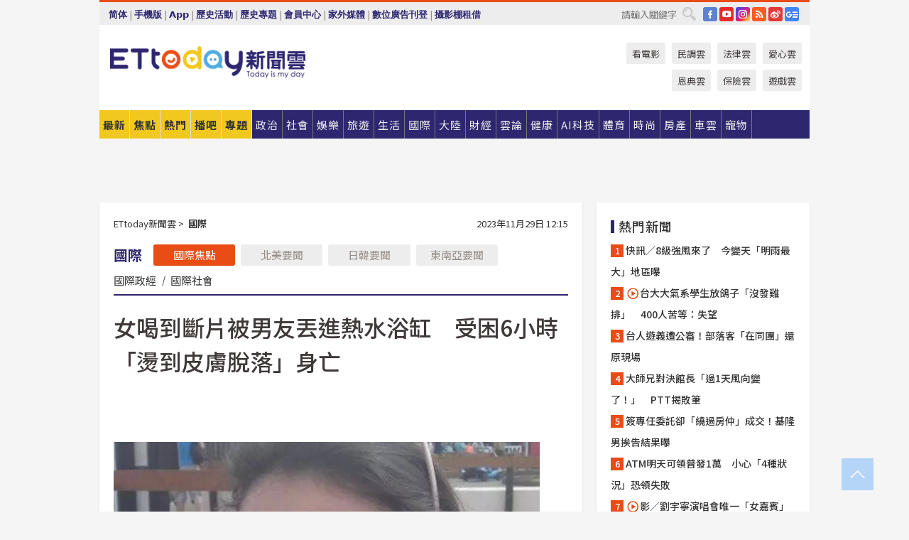

--- FILE ---
content_type: text/html; charset=utf-8
request_url: https://www.ettoday.net/news/20231129/2632802.htm
body_size: 23832
content:
<!doctype html>
<html lang="zh-Hant" prefix="og:http://ogp.me/ns#" xmlns:wb="http://open.weibo.com/wb" itemscope itemtype="http://schema.org/NewsArticle">
<head>
<meta charset="utf-8">
<!-- ★★★以下非共用★★★ 開始 -->
<link rel="amphtml" href="https://www.ettoday.net/amp/amp_news.php7?news_id=2632802">
<title>女喝到斷片被男友丟進熱水浴缸　受困6小時「燙到皮膚脫落」身亡 | ETtoday國際新聞 | ETtoday新聞雲</title>

<link rel="canonical" itemprop="mainEntityOfPage" href="https://www.ettoday.net/news/20231129/2632802.htm"/>

<!-- 網頁社群分享meta 開始 -->
<meta property="og:url" itemprop="url" content="https://www.ettoday.net/news/20231129/2632802.htm"/>
<meta property="og:title" itemprop="name" content="女喝到斷片被男友丟進熱水浴缸　受困6小時「燙到皮膚脫落」身亡 | ETtoday國際新聞 | ETtoday新聞雲"/>
<meta property="og:image" itemprop="image" content="https://cdn2.ettoday.net/images/7368/e7368795.png"/>
<meta property="og:image:width" content="1200"/>
<meta property="og:image:height" content="628"/>
<meta property="og:type" content="article"/>
<meta name="description" content="英國發生一起駭人案件，53歲男子克勞斯(Mark Clowes)幫忙照顧喝醉酒的42歲女友貝爾(Clare Bell)時，竟然把對方丟入滾燙熱水浴缸中就置之不理，導致對方被燙到皮膚脫落，他才發現並打電話叫救護車，被控過失殺人罪。(熱水,燙死,浴缸,Mark Clowes,Clare Bell,英國)" />
<meta property="og:description" itemprop="description" content="英國發生一起駭人案件，53歲男子克勞斯(Mark Clowes)幫忙照顧喝醉酒的42歲女友貝爾(Clare Bell)時，竟然把對方丟入滾燙熱水浴缸中就置之不理，導致對方被燙到皮膚脫落，他才發現並打電話叫救護車，被控過失殺人罪。"/>
<!-- 網頁社群分享meta 結束 -->


<!-- 新聞資訊 (新聞內頁專用) 分類&時間 開始 -->
<meta name="section" property="article:section" content="國際"/>
<meta name="subsection" itemprop="articleSection" content="國際"/>
<meta property="dable:item_id" content="2632802">
<meta name="pubdate" itemprop="dateCreated" itemprop="datePublished" property="article:published_time" content="2023-11-29T12:15:00+08:00"/>
<meta name="lastmod" itemprop="dateModified" content="2023-11-29T12:14:48+08:00"/>
<meta name="author" content="ETtoday新聞雲"/>
<meta property="article:author" content="https://www.facebook.com/ETtoday"/>
<meta name="source" itemprop="author" content="ETtoday新聞雲"/>
<meta name="dcterms.rightsHolder" content="ETtoday新聞雲">
<meta name="news_keywords" itemprop="keywords" content="熱水,燙死,浴缸,Mark Clowes,Clare Bell,英國"/>
<link rel="alternate" type="application/rss+xml" title="ETtoday《國際新聞》" href="https://feeds.feedburner.com/ettoday/global" />
<!-- 新聞資訊 (新聞內頁專用) 分類&時間 結束 -->

<script type="application/ld+json">
{
        "@context": "https://schema.org",
        "@type": "NewsArticle",
        "mainEntityOfPage": "https://www.ettoday.net/news/20231129/2632802.htm",
        "headline": "女喝到斷片被男友丟進熱水浴缸　受困6小時「燙到皮膚脫落」身亡",
        "url": "https://www.ettoday.net/news/20231129/2632802.htm",
        "thumbnailUrl": "https://cdn2.ettoday.net/images/7368/e7368795.png",
        "articleSection":"國際",
        "creator": ["120-李振慧","120"],
        "image":{
                "@type":"ImageObject",
                "url":"https://cdn2.ettoday.net/images/7368/e7368795.png"
        },
        "dateCreated": "2023-11-29T12:15:00+08:00",
        "datePublished": "2023-11-29T12:15:00+08:00",
        "dateModified": "2023-11-29T12:14:48+08:00",
        "publisher": {
                "@type": "Organization",
                "name": " ETtoday新聞雲",
        "logo": {
                "@type": "ImageObject",
                "url": "https://cdn2.ettoday.net/style/ettoday2017/images/push.jpg"
                }
        },
        "author":{
                "@type":"Organization",
                "name":"ETtoday新聞雲",
                "url":"https://www.ettoday.net/"
        },
        "speakable":{
                "@type": "SpeakableSpecification",
                "xpath": [
                    "/html/head/meta[@property='og:title']/@content",
                    "/html/head/meta[@property='og:description']/@content"
                    ]
         },
        "keywords":["熱水","燙死","浴缸","Mark Clowes","Clare Bell","英國"],
        "description": "英國發生一起駭人案件，53歲男子克勞斯(Mark Clowes)幫忙照顧喝醉酒的42歲女友貝爾(Clare Bell)時，竟然把對方丟入滾燙熱水浴缸中就置之不理，導致對方被燙到皮膚脫落，他才發現並打電話叫救護車，被控過失殺人罪。(熱水,燙死,浴缸,Mark Clowes,Clare Bell,英國)"
}
</script>






<!-- ★★★以上非共用★★★ 結束 -->


<!-- 基本meta 開始 -->
<meta name="viewport" content="width=1280"/>
<meta name="robots" content="index,follow,noarchive"/>
<link rel="apple-touch-icon" sizes="180x180" href="//cdn2.ettoday.net/style/ettoday2017/images/touch-icon.png"/>
<link rel="shortcut icon" sizes="192x192" href="//cdn2.ettoday.net/style/ettoday2017/images/touch-icon.png"/>
<!-- 基本meta 結束 -->

<!-- ★dns-prefetch 開始★ -->
<link rel="dns-prefetch" href="//ad.ettoday.net">
<link rel="dns-prefetch" href="//ad1.ettoday.net">
<link rel="dns-prefetch" href="//ad2.ettoday.net">
<link rel="dns-prefetch" href="//cache.ettoday.net">
<link rel="dns-prefetch" href="//static.ettoday.net">
<link rel="dns-prefetch" href="//cdn1.ettoday.net">
<link rel="dns-prefetch" href="//cdn2.ettoday.net">
<!-- ★dns-prefetch 結束★ -->

<!-- 社群專用 開始 -->
<meta property="og:locale" content="zh_TW" />
<meta property="fb:app_id" content="146858218737386"/>
<meta property="og:site_name" name="application-name" content="ETtoday新聞雲"/>
<meta property="article:publisher" content="https://www.facebook.com/ETtoday"/>
<!-- 社群專用 結束 -->

<!-- CSS、JS 開始 -->
<link rel="stylesheet" type="text/css" href="https://cdn2.ettoday.net/style/ettoday2017/css/style.css">
<script src="https://www.gstatic.com/firebasejs/4.8.1/firebase.js"></script>
<script src="https://cdn2.ettoday.net/style/ettoday2017/js/all.js"></script>
<!-- CSS、JS 結束 -->

<!--DFP廣告js 開始-->
<script type="text/javascript" src="//cdn2.ettoday.net/dfp/dfp-gpt.js"></script>
<!--DFP廣告js 結束-->

<!-- Google Tag Manager 開始 -->
<!--GTM DataLayer 開始-->
<script>
    dataLayer = [{
        'csscode':'global',
        'page-id':'2632802',
        'board-id':'',
        'category-id':'2',
        'category-name1':'國際',
        'category-name2':'國際',
        'dept-name':'網路新聞中心',
        'author-id':'120',
        'author-name':'李振慧',
        'album-id':'',
        'album-category-id':'',
        'readtype':'PC',
        'pagetype':'',
        'et_token':'1c72757213518e11338c9d3ef069f5aa'
    }];
</script>
<!--GTM DataLayer 結束-->

<!-- Comscore Identifier: comscorekw=global -->



<!-- Google Tag Manager -->
<script>(function(w,d,s,l,i){w[l]=w[l]||[];w[l].push({'gtm.start':
new Date().getTime(),event:'gtm.js'});var f=d.getElementsByTagName(s)[0],
j=d.createElement(s),dl=l!='dataLayer'?'&l='+l:'';j.async=true;j.src=
'https://www.googletagmanager.com/gtm.js?id='+i+dl;f.parentNode.insertBefore(j,f);
})(window,document,'script','dataLayer','GTM-P5XXT85');</script>
<!-- End Google Tag Manager -->

<!-- Global site tag (gtag.js) - Google Analytics 開始 -->
<script async src="https://www.googletagmanager.com/gtag/js?id=G-JQNDWD28RZ"></script>
<script>
    window.dataLayer = window.dataLayer || [];
    function gtag(){dataLayer.push(arguments);}
    gtag('js', new Date());
</script>
<!-- Global site tag (gtag.js) - Google Analytics 結束 -->

<!-- dmp.js 開始 -->
<script>
var dmp_event_property  ="ettoday";
var dmp_id              ="2632802";
var dmp_name            ="女喝到斷片被男友丟進熱水浴缸　受困6小時「燙到皮膚脫落」身亡";
var dmp_keywords        ="熱水,燙死,浴缸,Mark Clowes,Clare Bell,英國";
var dmp_publish_date    ="2023-11-29T12:15:00";
var dmp_modified_date   ="2023-11-29T12:14:48";
var dmp_category_id_list="2_2";
var dmp_is_editor_rec   ="0";
var dmp_et_token        ="1c72757213518e11338c9d3ef069f5aa";
var dmp_event_id        ="";
</script>
<script src="//cdn2.ettoday.net/jquery/dmp/news.js"></script>
<!-- dmp.js 結束 -->


</head>

<body class="ettoday news-page  news-2632802" id="global">

<!-- FB Quote 選取文字分享 開始-->
<div class="fb-quote"></div>
<!-- FB Quote 選取文字分享 結束-->

<!-- Google Tag Manager (noscript) -->
<noscript><iframe src="https://www.googletagmanager.com/ns.html?id=GTM-P5XXT85"
height="0" width="0" style="display:none;visibility:hidden"></iframe></noscript>
<!-- End Google Tag Manager (noscript) -->

<!-- 內部流量統計碼、廣告統計碼容器 開始 -->
<div id="pcweb_pageviews"></div>
<!-- 內部流量統計碼、廣告統計碼容器 結束 -->
<!--wrapper_box 開始-->
<div class="wrapper_box">

<!-- 模組 新聞內頁 分享按鈕 開始 -->
<div id="et_sticky_pc">
    <ul>
        <li><a class="btn logo" href="https://www.ettoday.net/" title="回首頁">回首頁</a></li>

                <li><a class="btn fb" href="javascript:;" onclick="window.open('//www.facebook.com/sharer/sharer.php?u='+encodeURIComponent('https://www.ettoday.net/news/20231129/2632802.htm?from=pc-newsshare-fb-fixed'),'facebook-share-dialog','width=626,height=436');" title="分享到facebook">facebook</a></li>
        <li><a class="btn line" href="javascript:;" onclick="window.open('https://social-plugins.line.me/lineit/share?url='+encodeURIComponent('https://www.ettoday.net/news/20231129/2632802.htm')+'?from=pc-newsshare-line-fixed','LINE','width=626,height=500');return false;" title="分享到LINE">LINE</a></li>
        <li><a class="btn twitter" href="javascript:;" onclick="window.open('https://twitter.com/intent/tweet?text='+encodeURIComponent('女喝到斷片被男友丟進熱水浴缸　受困6小時「燙到皮膚脫落」身亡')+'&url=https://www.ettoday.net/news/20231129/2632802.htm?from=pc-newsshare-twitter-fixed','Twittes','width=626,height=436');return false;" title="分享到Twitter">Twitter</a></li>
        
        <li><a class="btn wechat" href="http://chart.apis.google.com/chart?cht=qr&choe=UTF-8&chs=300x300&chl=https://www.ettoday.net/news/20231129/2632802.htm?from=pc-newsshare-wechat-fixed" target="_blank" title="wechat微信">wechat微信</a></li>
        <li><a class="btn link" href="javascript:;" title="複製連結">複製連結</a></li>
    </ul>
</div>
<!-- 模組 新聞內頁 分享按鈕 結束 -->
    <!--wrapper 開始-->
    <div class="wrapper">

       

        <!--轟天雷 廣告 開始-->
        <div class="top-sky">
                <script language="JavaScript" type="text/javascript">
                        var ts = Math.random();
                        document.write('<scr' + 'ipt language="JavaScript" type="text/javascript" src="//ad1.ettoday.net/ads.php?bid=global_thunder&rr='+ ts +'"></scr' + 'ipt>');
                </script>
        </div>
        <!--轟天雷 廣告 結束-->
        <!-- 雙門簾廣告 start -->
        <div class="twin-curtain">
            <script language="JavaScript" type="text/javascript">
                var ts = Math.random();
                document.write('<scr' + 'ipt language="JavaScript" type="text/javascript" src="https://ad1.ettoday.net/ads.php?bid=global_curtain&rr='+ ts +'"></scr' + 'ipt>');
            </script>
        </div>
        <!-- 雙門簾廣告  end -->

        <!--topbar_box 開始-->
        <div class="topbar_box">
            <!--topbar 開始-->
            <div class="topbar">
                <!--選單1 開始-->
                <div class="menu_1">
                   　<ul class="clearfix">

                        <script>
                            if($.cookie('check_charset')=="cn"){
                                document.write("<li><a href=\"javascript:void(0)\" onclick=\"location.replace('/changeCharset.php?rtype=tw&rurl=https://www.ettoday.net/news/20231129/2632802.htm');\">繁體</a></li>");
                            }else{
                                document.write("<li><a href=\"javascript:void(0)\" onclick=\"location.replace('/changeCharset.php?rtype=cn&rurl=https://www.ettoday.net/news/20231129/2632802.htm');\">简体</a></li>");
                            }
                        </script>
                        <li>|</li>
                        <li>
                                                        <a href="#" onclick="location.replace('/changeReadType.php?rtype=0&rurl=%2F%2Fwww.ettoday.net%2Fnews%2F20231129%2F2632802.htm');">手機版</a>
                                                    </li>
                        <li>|</li>
                        <li><a href="//www.ettoday.net/events/app/ettoday_app.php7" target="_blank">App</a></li>
                        <li>|</li>
                        <li><a href="//www.ettoday.net/events/campaign/event-list.php7" target="_blank">歷史活動</a></li>
                        <li>|</li>
                        <li><a href="//www.ettoday.net/feature/index" target="_blank">歷史專題</a></li>                        <li>|</li>
                        <li><a href="https://member.ettoday.net/" target="_blank">會員中心</a></li>
                        <li>|</li>
                        <li><a href="https://events.ettoday.net/outdoor-media/index.php7" target="_blank">家外媒體</a></li>
                        <li>|</li>
                        <li><a href="https://events.ettoday.net/adsales/index.php7" target="_blank">數位廣告刊登</a></li>
                        <li>|</li>
                        <li><a href="https://msg.ettoday.net/rd.php?id=5420" target="_blank">攝影棚租借</a></li>
                   　</ul>
                </div>
                <!--選單1 結束-->

                <!--選單2 開始-->
                <div class="menu_2">
                    <ul class="clearfix">
                                                <li><a href="https://www.facebook.com/ETtoday" class="btn fb" target="_blank" title="Facebook">FB</a></li>
                        <li><a href="https://www.youtube.com/user/ettoday/" class="btn yt" target="_blank" title="YouTube">YouTube</a></li>
                        <li><a href="//www.instagram.com/ettodaytw/" class="btn ig" target="_blank" title="Instagram">IG</a></li>
                                                <li><a href="//www.ettoday.net/events/news-express/epaper.php" class="btn rss" target="_blank" title="RSS">RSS</a></li>
                        <li><a href="//weibo.com/ettodaynet" class="btn weibo" target="_blank" title="微博">weibo</a></li>
                                                <li><a href="https://news.google.com/publications/CAAqBggKMK-yNzCn6gc?ceid=TW:zh-Hant&oc=3" class="btn google_news" target="_blank" title="Google News">Google News</a></li>
                                            </ul>
                </div>
                <!--選單2 結束-->

                <!--搜尋 開始-->
                <div class="search">
                    <form action="https://www.ettoday.net/news_search/doSearch.php" method="get" name="dosearch" >
                        <input class="keyword" type="text" name="keywords" value="" placeholder="請輸入關鍵字" x-webkit-speech/>
                        <button class="go" onclick="document.forms['dosearch'].submit();">搜尋</button>
                    </form>
                </div>
                <!--搜尋 結束-->
            </div>
            <!--topbar 結束-->
        </div>
        <!--topbar_box 結束-->

        <!--header_box 開始-->
        <div class="header_box">
            <!--header 開始-->
            <div class="header">

                <!--logo_ettoday 開始-->
                <div class="logo_ettoday">
                    <script src="//cdn2.ettoday.net/style/ettoday2017/js/logo.js"></script>
                </div>
                <!--logo_ettoday 結束-->

                <!--廣告 版頭小橫幅-左 180x50(原為250x50) 開始-->
                <div class="ad250x50">
                    <script language="JavaScript" type="text/javascript">
                        var ts = Math.random();
                        document.write('<scr' + 'ipt language="JavaScript" type="text/javascript" src="//ad1.ettoday.net/ads.php?bid=all_header_250x50&rr='+ ts +'"></scr' + 'ipt>');
                    </script>
                </div>
                <!--廣告 版頭小橫幅-左 180x50(原為250x50) 結束-->

                <!--廣告 版頭小橫幅-中 120x50 開始-->
                <div class="ad120x50-1">
                    <script language="JavaScript" type="text/javascript">
                        var ts = Math.random();
                        document.write('<scr' + 'ipt language="JavaScript" type="text/javascript" src="//ad1.ettoday.net/ads.php?bid=panther_120x50_1&rr='+ ts +'"></scr' + 'ipt>');
                    </script>
                </div>
                <!--廣告 版頭小橫幅-中 120x50 結束-->

                
<!--主選單 開始-->
<div class="nav_1_v2">
    <ul class="clearfix">
        <li class="btn btn_1"><a href="https://www.ettoday.net/news/news-list.htm">最新</a></li>
        <li class="btn btn_2"><a href="https://www.ettoday.net/news/focus/%E7%84%A6%E9%BB%9E%E6%96%B0%E8%81%9E/">焦點</a></li>
        <li class="btn btn_3"><a href="https://www.ettoday.net/news/hot-news.htm">熱門</a></li>
        <li class="btn btn_4"><a href="https://boba.ettoday.net/" target="_blank">播吧</a></li>
        <li class="btn btn_5">
            <a href="javascript:;">專題</a>
            <!--下拉 開始-->
            <div class="sub style_1 clearfix">
                <!--box_1 開始-->
                <div class="box_1">
                    <h3><a href="https://www.ettoday.net/feature/index" target="_blank">精彩專題</a></h3>
                    <a href="https://www.ettoday.net/feature/cht_enterprise" target="_blank">中華電信５Ｇ Iot企業應用新聞專區</a>
                                    <a href="https://www.ettoday.net/feature/第62屆金馬獎" target="_blank">第62屆金馬獎特別報導</a>
                                    <a href="https://www.ettoday.net/feature/2025金鐘獎" target="_blank">2025金鐘獎</a>
                                    <a href="https://www.ettoday.net/feature/Jointly_TW" target="_blank">全台大罷免｜ETtoday新聞..</a>
                                    <a href="https://www.ettoday.net/feature/大谷翔平" target="_blank">怪物崛起！「二刀流」大谷翔平創..</a>
                                    <a href="https://www.ettoday.net/feature/台灣米其林指南" target="_blank">台灣米其林指南</a>

                    <a class="more" href="https://www.ettoday.net/feature/index" target="_blank">看更多專題</a>
        </div>
                <!--box_1 結束-->
                <!--box_2 開始-->
                <div class="box_2">
                    <h3>熱門活動</h3>
		    <a href="https://www.ettoday.net/feature/EHSKZone" target="_blank">天天有好康／好吃好玩東森廣場台北車站</a>
<a href="https://www.ettoday.net/news/20240524/2743904.htm" target="_blank">搶幣大作戰！新聞雲app全新改版5重送！</a>
<a href="https://travel.ettoday.net/article/2756731.htm" target="_blank">嗨一夏小旅行／豪華露營會員獨享優惠</a>

                </div>
                <!--box_2 結束-->
            </div>
            <!--下拉 結束-->
        </li>

        <li class="btn">
            <a href="https://www.ettoday.net/news/focus/%E6%94%BF%E6%B2%BB/"><span>政治</span></a>
        </li>
        <li class="btn">
            <a href="https://www.ettoday.net/news/focus/%E7%A4%BE%E6%9C%83/"><span>社會</span></a>
        </li>
        <li class="btn">
            <a href="https://star.ettoday.net" target="_blank"><span>娛樂</span></a>
            <!--下拉 開始-->
            <div class="sub clearfix">
                <a href="https://star.ettoday.net/star-category/%E8%8F%AF%E5%A8%9B" target="_blank">華娛</a>
                <a href="https://star.ettoday.net/star-category/%E9%9F%93%E6%98%9F%E7%88%86%E7%88%86" target="_blank">韓流</a>
                <a href="https://star.ettoday.net/star-category/%E9%9B%BB%E8%A6%96" target="_blank">電視</a>
                <a href="https://star.ettoday.net/star-category/%E9%9F%B3%E6%A8%82" target="_blank">音樂</a>
                <a href="https://movies.ettoday.net/" target="_blank">電影</a>
            </div>
            <!--下拉 結束-->
        </li>
        <li class="btn">
        <a href="https://travel.ettoday.net/" target="_blank">旅遊</a>
        </li>
        <li class="btn">
            <a href="https://www.ettoday.net/news/focus/%E7%94%9F%E6%B4%BB/"><span>生活</span></a>
            <!--下拉 開始-->
            <div class="sub clearfix">
                <a href="https://www.ettoday.net/news/focus/%E6%B0%91%E7%94%9F%E6%B6%88%E8%B2%BB/">消費</a>
                <a href="https://discovery.ettoday.net/" target="_blank">探索</a>
                <a href="https://www.ettoday.net/news/focus/3C%E5%AE%B6%E9%9B%BB/">3C</a>
                <a href="https://www.ettoday.net/news/focus/3C%E5%AE%B6%E9%9B%BB/%E5%AE%B6%E9%9B%BB/">家電</a>
                <a href="https://www.ettoday.net/news/focus/%E7%94%9F%E6%B4%BB/%E6%B0%A3%E8%B1%A1/">氣象</a>
            </div>
            <!--下拉 結束-->
        </li>
        <li class="btn">
            <a href="https://www.ettoday.net/news/focus/%E5%9C%8B%E9%9A%9B/"><span>國際</span></a>
            <!--下拉 開始-->
            <div class="sub clearfix">
                <a href="https://www.ettoday.net/news/focus/%E6%96%B0%E8%81%9E%E9%9B%B2APP/%E7%BE%8E%E6%B4%B2%E8%A6%81%E8%81%9E/">美洲要聞</a>
                <a href="https://www.ettoday.net/news/focus/%E6%96%B0%E8%81%9E%E9%9B%B2APP/%E6%9D%B1%E5%8D%97%E4%BA%9E%E8%A6%81%E8%81%9E/">東南亞要聞</a>
                <a href="https://www.ettoday.net/news/focus/%E6%96%B0%E8%81%9E%E9%9B%B2APP/%E6%97%A5%E9%9F%93%E8%A6%81%E8%81%9E/">日韓要聞</a>
            </div>
            <!--下拉 結束-->
        </li>
        <li class="btn">
            <a href="https://www.ettoday.net/news/focus/%E5%A4%A7%E9%99%B8/"><span>大陸</span></a>
            <!--下拉 開始-->
            <div class="sub clearfix">
                <a href="https://www.ettoday.net/news/focus/%E8%BB%8D%E6%AD%A6/">軍武</a>
                <a href="https://www.ettoday.net/news/focus/%E5%A4%A7%E9%99%B8/%E8%8F%AF%E8%81%9E%E5%BF%AB%E9%81%9E/">華聞</a>
                <a href="https://www.ettoday.net/news/focus/%E5%A4%A7%E9%99%B8/%E7%89%B9%E6%B4%BE%E7%8F%BE%E5%A0%B4/">特派現場</a>
                <a href="https://boba.ettoday.net/category/275" target="_blank">雲視頻</a>
            </div>
            <!--下拉 結束-->
        </li>
        <li class="btn">
            <a href="https://finance.ettoday.net/"><span>財經</span></a>
            <!--下拉 開始-->
            <div class="sub clearfix">
                <a href="https://finance.ettoday.net/focus/775" target="_blank">投資理財</a>
                <a href="https://finance.ettoday.net/focus/104" target="_blank">財經最新</a>
                <a href="https://finance.ettoday.net/focus/106" target="_blank">頂尖企業</a>
                <a href="https://finance.ettoday.net/focus/131" target="_blank">金融保險</a>
                <a href="https://finance.ettoday.net/focus/175" target="_blank">股匯行情</a>
                <a href="https://www.ettoday.net/news/focus/%E7%9B%B4%E9%8A%B7/">直銷</a>
            </div>
            <!--下拉 結束-->
        </li>
        <li class="btn">
            <a href="https://forum.ettoday.net/"><span>雲論</span></a>
        </li>
        <li class="btn">
            <a href="https://health.ettoday.net/" target="_blank"><span>健康</span></a>
            <!--下拉 開始-->
            <div class="sub clearfix">
                <a href="https://health.ettoday.net/category/%E7%96%BE%E7%97%85%E9%86%AB%E8%97%A5" target="_blank">醫藥新聞</a>
                <a href="https://health.ettoday.net/category_tag/%E5%85%A9%E6%80%A7" target="_blank">兩性</a>
                <a href="https://health.ettoday.net/organ" target="_blank">健康百科</a>
                <a href="https://health.ettoday.net/category/%E5%81%A5%E5%BA%B7%E8%AC%9B%E5%BA%A7" target="_blank">健康講座</a>
            </div>
            <!--下拉 結束-->
        </li>
        <li class="btn">
            <a href="https://ai.ettoday.net/" target="_blank"><span>AI科技</span></a>
        </li>
        <li class="btn">
            <a href="https://sports.ettoday.net/" target="_blank"><span>體育</span></a>
            <!--下拉 開始-->
            <div class="sub clearfix">
                <a href="https://boba.ettoday.net/category/255" target="_blank">中職直播</a>
                <a href="https://sports.ettoday.net/news-list/%E6%A3%92%E7%90%83/%E4%B8%AD%E8%81%B7" target="_blank">中職</a>
                <a href="https://sports.ettoday.net/sport-category/%E6%A3%92%E7%90%83" target="_blank">棒球</a>
                <a href="https://sports.ettoday.net/news-list/%E6%A3%92%E7%90%83/MLB" target="_blank">MLB</a>
                <a href="https://sports.ettoday.net/sport-category/%E7%B1%83%E7%90%83" target="_blank">籃球</a>
                <a href="https://sports.ettoday.net/news-list/%E7%AB%B6%E6%8A%80/%E6%8A%80%E6%93%8A%E3%80%81%E7%90%83%E9%A1%9E" target="_blank">綜合</a>
                <a href="https://sports.ettoday.net/sport-category/%E8%B6%B3%E7%90%83" target="_blank">足球</a>
            </div>
            <!--下拉 結束-->
        </li>
        <li class="btn">
            <a href="https://fashion.ettoday.net/" target="_blank"><span>時尚</span></a>
            <!--下拉 開始-->
            <div class="sub clearfix">
                <a href="https://fashion.ettoday.net/focus/%E5%90%8D%E4%BA%BA" target="_blank">名人</a>
                <a href="https://fashion.ettoday.net/focus/%E6%99%82%E5%B0%9A" target="_blank">時尚</a>
                <a href="https://fashion.ettoday.net/focus/%E5%A5%A2%E9%80%B8" target="_blank">奢逸</a>
                <a href="https://fashion.ettoday.net/focus/%E6%BD%AE%E6%B5%81" target="_blank">潮流</a>
                <a href="https://fashion.ettoday.net/focus/%E7%BE%8E%E9%BA%97" target="_blank">美麗</a>
                <a href="https://fashion.ettoday.net/focus/%E7%94%9F%E6%B4%BB" target="_blank">生活</a>
            </div>
            <!--下拉 結束-->
        </li>
        <li class="btn">
            <a href="https://house.ettoday.net/" target="_blank"><span>房產</span></a>
        </li>
        <li class="btn">
            <a href="https://speed.ettoday.net/" target="_blank"><span>車雲</span></a>
        </li>
        <li class="btn">
            <a href="https://pets.ettoday.net/" target="_blank"><span>寵物</span></a>
            <!--下拉 開始-->
            <div class="sub clearfix">
                <a href="https://pets.ettoday.net/focus/%E5%AF%B5%E7%89%A9%E5%A5%BD%E8%90%8C" target="_blank">寵物好萌</a>
                <a href="https://pets.ettoday.net/focus/%E5%AF%B5%E7%89%A9%E7%99%BE%E7%A7%91" target="_blank">寵物百科</a>
                <a href="https://pets.ettoday.net/focus/%E5%8B%95%E7%89%A9%E7%86%B1%E6%90%9C" target="_blank">動物熱搜</a>
            </div>
            <!--下拉 結束-->
        </li>
            </ul>
</div>
<!--主選單 結束-->

            <!--次選單 開始-->
            <div class="nav_2">
                <ul>
                    <li><a href="https://movies.ettoday.net/" target="_blank">看電影</a></li>
                    <li><a href="https://www.ettoday.net/survey/" target="_blank">民調雲</a></li>
                    <li><a href="https://www.ettoday.net/news/focus/%E6%B3%95%E5%BE%8B/">法律雲</a></li>
                    <li><a href="https://events.ettoday.net/charity/index.php" target="_blank">愛心雲</a></li>
                    <li><a href="https://events.ettoday.net/grace/" target="_blank">恩典雲</a></li>
                    <li><a href="https://www.ettoday.net/news/focus/%E4%BF%9D%E9%9A%AA/">保險雲</a></li>
                    <li><a href="https://game.ettoday.net" target="_blank">遊戲雲</a></li>
                </ul>
            </div>
            <!--次選單 結束-->

            </div>
            <!--header 結束-->
        </div>
        <!--header_box 結束-->

        <!--置入新聞版型_自由欄位1 開始-->
                <!--置入新聞版型_自由欄位1 結束-->

                <!-- 廣告 黃金文字 ad_txt_3 開始-->
		<div id="ticker_3" class="ad_txt_3 clearfix">
			<ul class="clearfix">

				<!--黃金文字all_gold_text1 開始-->
				<li id="t1">
					<script language="JavaScript" type="text/javascript">
						var ts = Math.random();
						document.write('<scr' + 'ipt language="JavaScript" type="text/javascript" src="//ad1.ettoday.net/ads.php?bid=all_gold_text1&rr='+ ts +'"></scr' + 'ipt>');
					</script>
				</li>
				<!--黃金文字all_gold_text1 結束-->
				<!--黃金文字all_gold_text2 開始-->
				<li id="t2">
					<script language="JavaScript" type="text/javascript">
						var ts = Math.random();
						document.write('<scr' + 'ipt language="JavaScript" type="text/javascript" src="//ad1.ettoday.net/ads.php?bid=all_gold_text2&rr='+ ts +'"></scr' + 'ipt>');
					</script>
				</li>
				<!--黃金文字all_gold_text2 結束-->
				<!--黃金文字all_gold_text3 開始-->
				<li id="t3">
					<script language="JavaScript" type="text/javascript">
						var ts = Math.random();
						document.write('<scr' + 'ipt language="JavaScript" type="text/javascript" src="//ad1.ettoday.net/ads.php?bid=all_gold_text3&rr='+ ts +'"></scr' + 'ipt>');
					</script>
				</li>
				<!--黃金文字all_gold_text3 結束-->
			</ul>
		</div>
		<!--廣告 黃金文字 ad_txt_3 結束-->

                
                <!--廣告 超級大橫幅 ad_970 開始-->
		<div class="ad_970">
			<script language="JavaScript" type="text/javascript">
				var ts = Math.random();
				document.write('<scr' + 'ipt language="JavaScript" type="text/javascript" src="//ad1.ettoday.net/ads.php?bid=global_970x90&rr='+ ts +'"></scr' + 'ipt>');
			</script>
		</div>
		<!--廣告 超級大橫幅 ad_970 結束-->


                
                                <!--廣告 onead 果實 In-Cover & In-Page 開始-->
		<div id = 'oneadICIPTag'></div>
		<script type="text/javascript" src="//cdn2.ettoday.net/ad/onead/onead_ic_ip.js"></script>
		<!--廣告 onead 果實 In-Cover & In-Page 結束-->
                
        
        <!--container_box 開始-->
        <div class="container_box">

            <!--container 開始-->
            <div class="container">
                <!--橫列 r1 開始-->
                <div class="r1 clearfix">
                    <!--直欄 c1 開始-->
                  <div class="c1">

					  <!--.part_area_1 區 開始-->
					  <div class="part_area_1">
                                                    <!--part_breadcrumb_2 開始-->
                                                    <div class="part_breadcrumb_2 clearfix">
                                                        <!--麵包屑 開始-->
                                                        <div class="menu_bread_crumb clearfix" itemscope itemtype="http://schema.org/BreadcrumbList">
                                                            <!-- 第一層 開始 -->
                                                            <div itemscope itemtype="http://schema.org/ListItem" itemprop="itemListElement">
                                                                <a itemscope itemtype="http://schema.org/Thing" itemprop="item" href="https://www.ettoday.net/" id="https://www.ettoday.net/">
                                                                    <span itemprop="name">ETtoday新聞雲</span>
                                                                </a>
                                                                <meta itemprop="position" content="1" />
                                                            </div>
                                                            <!-- 第一層 結束 -->
                                                            &gt;
                                                            <!-- 第二層 開始 -->
                                                                
                                                            <div itemscope itemtype="http://schema.org/ListItem" itemprop="itemListElement">
                                                                <a itemscope itemtype="http://schema.org/Thing" itemprop="item" href="/news/focus/國際/" id="/news/focus/國際">
                                                                    <span itemprop="name">國際</span>
                                                                </a>
                                                                <meta itemprop="position" content="2" />
                                                            </div>
                                                            <!-- 第二層 結束 -->
                                                        </div>
                                                        <!--麵包屑 結束-->
                                                        <!--時間 開始-->
                                                        <time class="date" itemprop="datePublished" datetime="2023-11-29T12:15:00+08:00">
                                                            2023年11月29日 12:15                                                        </time>
                                                        <!--時間 結束-->
                                                    </div>
                                                    <!--part_breadcrumb_2 結束-->

						  <!--.part_menu_5 操作 開始-->
                                                  
						  <div class="part_menu_5 clearfix">
							  <strong>國際</strong> 
							  
							  <a class="btn current" href="/news/focus/國際/">國際焦點</a>
							  <a class="btn " href="/news/focus/國際/北美要聞/">北美要聞</a>
							  <a class="btn " href="/news/focus/國際/日韓要聞/">日韓要聞</a>
							  <a class="btn " href="/news/focus/國際/東南亞要聞/">東南亞要聞</a>
							  <a class="" href="/news/focus/國際/國際政經/">國際政經</a>
							  <em>|</em>
							  <a class="" href="/news/focus/國際/國際社會/">國際社會</a>
						  </div>						  <!--.part_menu_5 操作 結束-->


						  <!--新聞模組 開始-->
                                                  <article>
						  <div class="subject_article">

							  <!--網站logo 列印時出現 開始-->
							  <div class="site_logo" style="display:none;">
								  <link href="//cdn2.ettoday.net/style/ettoday2017/css/print.css" rel="stylesheet" type="text/css" media="print"/>
								  <img src="//cdn2.ettoday.net/style/ettoday2017/images/logo_print.jpg"/>
							  </div>
							  <!--網站logo 列印時出現 結束-->
                            <header>
							  <h1 class="title" itemprop="headline">女喝到斷片被男友丟進熱水浴缸　受困6小時「燙到皮膚脫落」身亡</h1>
                            </header>

                                                                    <!--全網_新聞內頁_文字廣告(上) 開始-->
                                    <div id="all_text_1" class="text_ad_top ad_txt_1">
                                        <script type="text/javascript">
                                            (function(){
                                            var ts = Math.random();
                                            document.write('<scr' + 'ipt type="text/javascript" src="https://ad.ettoday.net/ads.php?bid=all_text_1&rr='+ ts +'"></scr' + 'ipt>');
                                            })()
                                        </script>
                                    </div>
                                    <!--全網_新聞內頁_文字廣告(上) 結束-->
                              
                                  <!--各頻道PC 文首分享 開始-->
                                  <!--模組 et_social_1 開始-->
<div class="et_social_1">
	<!-------成人警告 開始----------->
		<!-------成人警告 結束----------->

	<!-- menu 開始 -->
		<!-- <div class="menu">
		<div class="fb-like" data-href="https://www.ettoday.net/news/20231129/2632802.htm" data-width=""
			data-layout="box_count" data-action="like" data-size="large" data-share="false"></div>
	</div> -->
		<!-- menu 結束 -->
</div>
<!--模組 et_social_1 結束-->
                                  <!--各頻道PC 文首分享 結束-->


							  <!--本文 開始-->
							  <div class="story" itemprop="articleBody">

                                
                                                            
                                                                  <!-- 投票 文章前 開始 -->
                                                                                                                                    <!-- 投票 文章前 結束 -->

								  <!-- 文章內容 開始 -->
                                                                                                                                    <p><img src="//cdn2.ettoday.net/images/7368/d7368795.png" alt="喝到斷片被男友丟進熱水浴缸　女受困6小時「燙到皮膚脫落」身亡。（圖／翻攝自Staffordshire Police）" width="600" height="384" /></p>
<p><strong>▲女子慘被燙死。（圖／翻攝自Staffordshire Police）</strong></p>
<p>記者李振慧／綜合報導</p>
<p>英國發生一起駭人案件，53歲男子克勞斯(Mark Clowes)幫忙照顧喝醉酒的42歲女友貝爾(Clare Bell)時，竟然把對方丟入熱水浴缸中就置之不理，導致對方被燙到皮膚脫落，他才發現並打電話叫救護車，被控過失殺人罪。</p>
<p>事件發生在2020年8月9日上午11時，克勞斯將喝醉酒的女友貝爾放入浴缸後，長時間都沒有去關心對方的狀況，直到當天下午5時10分才幫忙叫救護車，讓沒有行動能力的貝爾受困在滾燙熱水中長達6個小時。</p>
<p><img src="//cdn2.ettoday.net/images/4714/d4714825.jpg" alt="▲▼浴缸。（圖／達志影像／示意圖）" width="600" height="399" /></p>
<p><strong>▲男友把女子放入浴缸中長達6個小時。（圖／示意圖／達志影像）</strong></p>
<p>警方表示，貝爾抵達醫時，很明顯看得出來身上受了嚴重傷害，包含背部、臀部、大腿、手臂和手肘等處都嚴重三級燒燙傷，克勞斯則告訴醫護人員，他看到女友身上皮膚被燙到脫落，最後因嚴重燙傷死亡。</p>
<p>本案近來開庭，法官最後裁定克勞斯犯下過失殺人罪。對此，調查警官表示，貝爾信任男友會在她身體虛弱的時候幫忙照顧她，然而當她需要幫助時，克勞斯卻沒有給予任何幫助，所以也十分認同法院的判決結果，希望這個結果能讓死者家屬感到安慰。</p>								  <!-- 文章內容 結束 -->

							  </div>
							  <!--本文 結束-->


                                                          
                                                          <!-- 投票 文章後 開始 -->
                                                                                                                    <!-- 投票 文章後 結束 -->


                                                          <!-- BigGo 開始 -->
<script src="https://cdn2.ettoday.net/ad/biggo/biggo_body.js"></script>
<!-- BigGo 結束 -->
        <img src="https://www.ettoday.net/source/et_track.php7" width="0" height="0" style="display:none;">

                                                          
                                                        <!--PC 文末訂閱ETtoday電子報 開始-->
                                                        <div class="et_epaper_box_pc">
                                                            <a href="https://events.ettoday.net/epaper/subscribe.php7" target="_blank"><span>每日新聞精選　免費訂閱</span><em>《ETtoday電子報》</em></a>
                                                        </div>	
                                                        <!--PC 文末訂閱ETtoday電子報 結束-->
                                                        <!-- 打詐儀錶板 開始 -->
<link rel="stylesheet" type="text/css" href="https://cdn2.ettoday.net/events/165/et_165dashboard.css">    
<div class="et_165dashboard size_l">
    <!-- et_165dashboard__title -->
    <div class="et_165dashboard__title">
        <h3>11/14 全台詐欺最新數據</h3>
        <a href="https://www.ettoday.net/feature/taiwanfraud" class="et_165dashboard__more" target="_blank">更多新聞</a>
    </div>
    <!-- et_165dashboard__content -->
    <div class="et_165dashboard__content">
        <strong>456</strong>
        <em>件</em>
        <i></i>
        <strong>1</strong>
        <em>億</em>
        <strong>7674</strong>
        <em>萬</em>
        <em>損失金額(元)</em>
        <a href="https://www.ettoday.net/feature/taiwanfraud" class="et_165dashboard__more" target="_blank">更多新聞</a>
    </div>
    <!-- et_165dashboard__info -->
    <p class="et_165dashboard__info">※ 資料來源：內政部警政署165打詐儀錶板</p>
</div>
<!-- 打詐儀錶板 結束 -->
                                                        
                                                                                                                            <!-- PC_新聞內頁_In-Read 影音廣告 start-->
                                                                <div id="all_inread" class="">
                                                                    <script type="text/javascript">
                                                                    (function(){
                                                                        var ts = Math.random();
                                                                        document.write('<scr' + 'ipt type="text/javascript" src="https://ad.ettoday.net/ads.php?bid=all_inread&rr='+ ts +'"></scr' + 'ipt>');
                                                                    })()
                                                                    </script>
                                                                </div>
                                                                <!-- PC_新聞內頁_In-Read 影音廣告 end -->
                                                            
                                                                                                                  <!--新聞內頁_文末4支文字廣告 開始-->
                            							  <div class="ad_txt_2">
                            								  <ul>
                                                                        <!--第3支廣告系統-文字廣告 開始-->
                                                                        <li>
                                                                              <script language="JavaScript" type="text/javascript">
                                                                               var ts = Math.random();
                                                                               document.write('<scr' + 'ipt language="JavaScript" type="text/javascript" src="//ad.ettoday.net/ads.php?bid=all_news_text1&rr='+ ts +'"></scr' + 'ipt>');
                                                                              </script>
                                                                        </li>
                                                                        <!--第3支廣告系統-文字廣告 結束-->
                            								  </ul>
                            							  </div>
                            							  <!--新聞內頁_文末4支文字廣告 結束-->
                                                      
                                                        

                                                        
                                                        
                <!--text_ticker_1  ET快訊 開始-->
                <div class="text_ticker_1">
                    <em>ET快訊</em>
                    <!--滾動 開始-->
                    <div class="run">
                        <!--inner 開始-->
                        <div class="inner">
            
                    <div class="piece">
                    <a href="https://www.ettoday.net/news/20251116/3068344.htm" target="_blank">全球最富裕城市排行出爐！東京奪冠　台灣「5座城市」名次曝光</a>
                    </div>
                    
                    <div class="piece">
                    <a href="https://www.ettoday.net/news/20251116/3068441.htm" target="_blank">冷空氣「5支觸鬚」！　北台灣最冷時刻出爐</a>
                    </div>
                    
                    <div class="piece">
                    <a href="https://www.ettoday.net/news/20251116/3068482.htm" target="_blank">新店2死車禍！34歲男自行就醫仍亡　院方說明「短時間內突昏迷</a>
                    </div>
                    
                    <div class="piece">
                    <a href="https://www.ettoday.net/news/20251116/3068476.htm" target="_blank">注意！全台8縣市明天停水　時間區域一次看</a>
                    </div>
                    
                                                   </div>
                        <!--inner 結束-->
                    </div>
                    <!--滾動 結束-->
                </div>
                <!--text_ticker_1  ET快訊 結束-->
            
                                                        <!-- tagbanner專區 開始 -->
							                            <div class="tag-banner">
                                                        </div>
                                                        <!-- tagbanner專區 結束 -->

                                                        <!--各頻道PC 文末分享 開始-->
                                                        <!--模組 et_social_2、et_social_3 共用 CSS 開始-->
<link rel="stylesheet" href="https://cdn2.ettoday.net/style/et_common/css/social_sharing_2.css">
<!--模組 et_social_2、et_social_3 共用 CSS 結束-->

<!--模組 et_social_2 開始-->
<div class="et_social_2">
	<p>分享給朋友：</p>
	<!-- menu 開始 -->
	<div class="menu">
				<a href="javascript:;" onclick="window.open('https://www.facebook.com/sharer/sharer.php?u='+encodeURIComponent('https://www.ettoday.net/news/20231129/2632802.htm')+'?from=pc-newsshare-fb','facebook-share-dialog','width=626,height=436');return false;" class="facebook" title="分享到Facebook"></a>
		<a href="javascript:;" onclick="window.open('https://social-plugins.line.me/lineit/share?url='+encodeURIComponent('https://www.ettoday.net/news/20231129/2632802.htm')+'?from=pc-newsshare-line','LINE','width=626,height=500');return false;" class="line" title="分享到LINE"></a>
		<a href="javascript:;" onclick="window.open('https://twitter.com/intent/tweet?text='+encodeURIComponent('女喝到斷片被男友丟進熱水浴缸　受困6小時「燙到皮膚脫落」身亡')+'&url=https://www.ettoday.net/news/20231129/2632802.htm?from=pc-newsshare-twitter','Twittes','width=626,height=436');return false;" class="x" title="分享到X"></a>
				<a class="copy-link" title="複製連結"></a>
		<a class="print" onclick="window.print();" title="列印本頁"></a> 
				<a class="message scrollgo" title="點我留言" rel=".fb-comments"></a>
			</div>
	<!-- menu 結束 -->
</div>
<!--模組 et_social_2 結束-->

<!--模組 et_social_3 開始-->
<div class="et_social_3">
	<p>追蹤我們：</p>
	<!-- menu 開始 -->
	<div class="menu">
		<a href="https://www.facebook.com/ETtoday" class="facebook" title="追蹤Facebook粉絲團" target="_blank"></a>
		<a href="https://www.youtube.com/user/ettoday" class="youtube" title="訂閱YouTube" target="_blank"></a>
		<a href="https://www.instagram.com/ettodaytw/" class="instagram" title="追蹤IG" target="_blank"></a>
		<a href="https://line.me/R/ti/p/%40ETtoday" class="line" title="加LINE好友" target="_blank"></a>
		<a href="https://twitter.com/ettodaytw" class="x" title="追蹤X" target="_blank"></a>
		<a href="https://t.me/ETtodaynews" class="telegram" title="追蹤Telegram" target="_blank"></a>
	</div>
	<!-- menu 結束 -->
</div>
<!--模組 et_social_3 結束-->
                                                        <!--各頻道PC 文末分享 結束-->

                                                        <!-- 推薦活動(依新聞大類) 開始 -->
                                                        <div class="recom-events" id="for-event">
                                                                                                                    </div>
                                                        <!-- 推薦活動(依新聞大類) 結束 -->

							  <p class="note">※本文版權所有，非經授權，不得轉載。<a href="//www.ettoday.net/member/clause_copyright.php" target="_blank">[ ETtoday著作權聲明 ]</a>※</p>

						  </div>
						  </article>
                                                  <!--新聞模組 結束-->

					  </div>
					  <!--part_area_1 區 結束-->
                                          
                                          					  <!--tab_1 頁籤 開始-->
					  <div id="hot_area" class="tab tab_1">
						  <!--tab_title 4顆按鈕 開始-->
						  <div class="tab_title clearfix">
                                                    							  <a class="span4 current" href="#">推薦閱讀</a>
                              <a class="span4" href="#">熱門影音</a>
							  <a class="span4" href="#">國際最新</a>
							  <a class="span4" href="#">全站最新</a>
						  </div>
						  <!--tab_title 4顆按鈕 開始-->

						  <!--tab_content 開始-->
						  <div class="tab_content">

							  <!--組 推薦閱讀-->
							  <div class="piece">
								  <!--part_list_3 文字列表 開始-->
								  <div class="part_list_3">
                                                                        <h3>‧ <a href="https://www.ettoday.net/news/20231129/2632763.htm" title="大學通風管傳惡臭「發現腐爛屍」　男神秘失蹤1個月最後畫面曝光" target="_blank">大學通風管傳惡臭「發現腐爛屍」　男神秘失蹤1個月最後畫面曝光</a></h3>
                                                                        <h3>‧ <i class="icon_type_video"></i><a href="https://www.ettoday.net/news/20231128/2632182.htm" title="男友突然在遊樂園單膝下跪　女在「求婚前一刻」發現被劈腿崩潰" target="_blank">男友突然在遊樂園單膝下跪　女在「求婚前一刻」發現被劈腿崩潰</a></h3>
                                                                        <h3>‧ <i class="icon_type_video"></i><a href="https://www.ettoday.net/news/20231128/2632000.htm" title="馬上要起飛！男突然打開「逃生門跳機」　嚇壞乘客一起逃畫面曝" target="_blank">馬上要起飛！男突然打開「逃生門跳機」　嚇壞乘客一起逃畫面曝</a></h3>
                                                                        <h3>‧ <a href="https://www.ettoday.net/news/20231128/2631949.htm" title="結婚多年無法讓她懷孕　女氰化物毒殺丈夫「被小王出賣」落網" target="_blank">結婚多年無法讓她懷孕　女氰化物毒殺丈夫「被小王出賣」落網</a></h3>
                                                                        <h3>‧ <a href="https://www.ettoday.net/news/20231127/2631296.htm" title="察看手機意外發現「爸和老公性愛片」　人妻po網崩潰：被騙2年" target="_blank">察看手機意外發現「爸和老公性愛片」　人妻po網崩潰：被騙2年</a></h3>
                                                                        <h3>‧ <i class="icon_type_video"></i><a href="https://www.ettoday.net/news/20231128/2632005.htm" title="女發現家中聖誕樹有蟲卵　孵出「上百隻螳螂亂爬」驚悚畫面爆紅" target="_blank">女發現家中聖誕樹有蟲卵　孵出「上百隻螳螂亂爬」驚悚畫面爆紅</a></h3>
                                                                        <h3>‧ <a href="https://www.ettoday.net/news/20251116/3068466.htm" title="台女遊客在北海道機場遭「捏奶頭」　日本調查判決出爐" target="_blank">台女遊客在北海道機場遭「捏奶頭」　日本調查判決出爐</a></h3>
                                                                        <h3>‧ <a href="https://www.ettoday.net/news/20251116/3068455.htm" title="16台遊客吃5披薩被羞辱！義市長急滅火：將與台灣代表會談" target="_blank">16台遊客吃5披薩被羞辱！義市長急滅火：將與台灣代表會談</a></h3>
                                                                        <h3>‧ <a href="https://www.ettoday.net/news/20251116/3068436.htm" title="經營22年航空公司突倒閉　全航班一夜取消" target="_blank">經營22年航空公司突倒閉　全航班一夜取消</a></h3>
                                                                        <h3>‧ <a href="https://www.ettoday.net/news/20251116/3068420.htm" title="印尼峇里島包車「過彎失控」暴衝山谷　陸客團5死8傷" target="_blank">印尼峇里島包車「過彎失控」暴衝山谷　陸客團5死8傷</a></h3>
                                    								  </div>
								  <!--part_list_3 文字列表 結束-->
							  </div>
							  <!--組-->
							  <!--組 熱門影音-->
							  <div class="piece">
								  <!--part_list_3 文字列表 開始-->
								  <div class="part_list_3">
                                    <h3>‧ <i class="icon_type_video"></i><a href="//boba.ettoday.net/videonews/484561?from=et_pc_sidebar" target="_blank" title='Andy老師首奪走鐘獎「還沒回本」　哽咽謝家人：媽媽教我不要害人'>Andy老師首奪走鐘獎「還沒回本」　哽咽謝家人：媽媽教我不要害人</a></h3><h3>‧ <i class="icon_type_video"></i><a href="//boba.ettoday.net/videonews/484538?from=et_pc_sidebar" target="_blank" title='冠佑守護19歲小玫瑰「男生退散」　見女兒和阿信合唱驕傲比讚'>冠佑守護19歲小玫瑰「男生退散」　見女兒和阿信合唱驕傲比讚</a></h3><h3>‧ <i class="icon_type_video"></i><a href="//boba.ettoday.net/videonews/484477?from=et_pc_sidebar" target="_blank" title='科技夫妻同年失業 竟釀三口滅門！他21刀殺妻 再抱6月兒雙亡 新手媽才喊：「為寶寶我不能死」心聲曝'>科技夫妻同年失業 竟釀三口滅門！他21刀殺妻 再抱6月兒雙亡 新手媽才喊：「為寶寶我不能死」心聲曝</a></h3><h3>‧ <i class="icon_type_video"></i><a href="//boba.ettoday.net/videonews/484512?from=et_pc_sidebar" target="_blank" title='SJ登大巨蛋...9人齊喊「我們回來了」　銀赫帶「老婆們見家長」希澈：花心鬼XD'>SJ登大巨蛋...9人齊喊「我們回來了」　銀赫帶「老婆們見家長」希澈：花心鬼XD</a></h3><h3>‧ <i class="icon_type_video"></i><a href="//boba.ettoday.net/videonews/484487?from=et_pc_sidebar" target="_blank" title='9m88否認戀情…章廣辰委屈喊：見光死　認「想當爸」感情現況曝光'>9m88否認戀情…章廣辰委屈喊：見光死　認「想當爸」感情現況曝光</a></h3><h3>‧ <i class="icon_type_video"></i><a href="//boba.ettoday.net/videonews/484436?from=et_pc_sidebar" target="_blank" title='82歲豐腴嬤孤獨死變乾屍「只剩一小袋」　忠心白狗餓死共赴黃泉'>82歲豐腴嬤孤獨死變乾屍「只剩一小袋」　忠心白狗餓死共赴黃泉</a></h3><h3>‧ <i class="icon_type_video"></i><a href="//boba.ettoday.net/videonews/484482?from=et_pc_sidebar" target="_blank" title='劉嘉玲直言「男演員不用化妝」！　曝梁朝偉「典禮都素顏」：化了很油'>劉嘉玲直言「男演員不用化妝」！　曝梁朝偉「典禮都素顏」：化了很油</a></h3><h3>‧ <i class="icon_type_video"></i><a href="//boba.ettoday.net/videonews/484470?from=et_pc_sidebar" target="_blank" title='陳美鳳過來人「理解范姜彥豐」　罕談離婚內幕：不能輸了工作'>陳美鳳過來人「理解范姜彥豐」　罕談離婚內幕：不能輸了工作</a></h3><h3>‧ <i class="icon_type_video"></i><a href="//boba.ettoday.net/videonews/484495?from=et_pc_sidebar" target="_blank" title='花蓮縣議會檢討撤離疏失！　徐榛蔚「怒關麥克風」坐下拒答'>花蓮縣議會檢討撤離疏失！　徐榛蔚「怒關麥克風」坐下拒答</a></h3><h3>‧ <i class="icon_type_video"></i><a href="//boba.ettoday.net/videonews/484497?from=et_pc_sidebar" target="_blank" title='短裙女保險員等紅綠燈被偷拍！他：不小心按到　相機找到20張'>短裙女保險員等紅綠燈被偷拍！他：不小心按到　相機找到20張</a></h3>								  </div>
								  <!--part_list_3 文字列表 結束-->
							  </div>
							  <!--組-->
							  <!--組 類別最新-->
							  <div class="piece">
								  <!--part_list_3 文字列表 開始-->
								  <div class="part_list_3">
                                                                                    <h3>‧ <i  ></i><a href="https://www.ettoday.net/news/20251116/3068466.htm" title="台女遊客在北海道機場遭「捏奶頭」　日本調查判決出爐" target="_blank">台女遊客在北海道機場遭「捏奶頭」　日本調查判決出爐</a></h3>
                                                                                        <h3>‧ <i  ></i><a href="https://www.ettoday.net/news/20251116/3068455.htm" title="16台遊客吃5披薩被羞辱！義市長急滅火：將與台灣代表會談" target="_blank">16台遊客吃5披薩被羞辱！義市長急滅火：將與台灣代表會談</a></h3>
                                                                                        <h3>‧ <i  ></i><a href="https://www.ettoday.net/news/20251116/3068436.htm" title="經營22年航空公司突倒閉　全航班一夜取消" target="_blank">經營22年航空公司突倒閉　全航班一夜取消</a></h3>
                                                                                        <h3>‧ <i  ></i><a href="https://www.ettoday.net/news/20251116/3068420.htm" title="印尼峇里島包車「過彎失控」暴衝山谷　陸客團5死8傷" target="_blank">印尼峇里島包車「過彎失控」暴衝山谷　陸客團5死8傷</a></h3>
                                                                                        <h3>‧ <i  ></i><a href="https://www.ettoday.net/news/20251116/3068389.htm" title="推翻委內瑞拉？美官員討論「馬杜洛倒台」下場：流放或美國受審" target="_blank">推翻委內瑞拉？美官員討論「馬杜洛倒台」下場：流放或美國受審</a></h3>
                                                                                        <h3>‧ <i  ></i><a href="https://www.ettoday.net/news/20251116/3068412.htm" title="變態保全「全裸性侵幼貓」後丟下4樓！　大馬女住戶怒拍犯罪過程" target="_blank">變態保全「全裸性侵幼貓」後丟下4樓！　大馬女住戶怒拍犯罪過程</a></h3>
                                                                                        <h3>‧ <i  ></i><a href="https://www.ettoday.net/news/20251116/3068217.htm" title="中國祭「旅遊警示」　日本女議員呼籲反制！提深圳日僑男童遭砍案" target="_blank">中國祭「旅遊警示」　日本女議員呼籲反制！提深圳日僑男童遭砍案</a></h3>
                                                                                        <h3>‧ <i  ></i><a href="https://www.ettoday.net/news/20251116/3068395.htm" title="81獼猴慘淪「藥物實驗品」險被賣到柬埔寨！　泰破獲走私集團" target="_blank">81獼猴慘淪「藥物實驗品」險被賣到柬埔寨！　泰破獲走私集團</a></h3>
                                                                                        <h3>‧ <i  ></i><a href="https://www.ettoday.net/news/20251116/3068382.htm" title="48.8%日本人贊成「台灣有事」行使集體自衛權！　日最新民調出爐" target="_blank">48.8%日本人贊成「台灣有事」行使集體自衛權！　日最新民調出爐</a></h3>
                                                                                        <h3>‧ <i class="icon_type_video" ></i><a href="https://www.ettoday.net/news/20251116/3068345.htm" title="日本鹿兒島櫻島火山「連續噴發」！噴煙衝飛4400公尺　40航班停飛" target="_blank">日本鹿兒島櫻島火山「連續噴發」！噴煙衝飛4400公尺　40航班停飛</a></h3>
                                            								  </div>
								  <!--part_list_3 文字列表 結束-->
							  </div>
							  <!--組-->
							  <!--組 全站最新-->
							  <div class="piece">
								  <!--part_list_3 文字列表 開始-->
								  <div class="part_list_3">
                                                                                <h3>‧ <i  ></i><a href="https://www.ettoday.net/news/20251116/3068493.htm" title="34歲騎士車禍自行就醫卻「突昏迷亡」　高大成曝關鍵原因" target="_blank">34歲騎士車禍自行就醫卻「突昏迷亡」　高大成曝關鍵原因</a></h3>
                                                                                    <h3>‧ <i  ></i><a href="https://fashion.ettoday.net/news/3068490" title="糖尿病患者年輕化！營養師教你3招控血糖飲食法" target="_blank">糖尿病患者年輕化！營養師教你3招控血糖飲食法</a></h3>
                                                                                    <h3>‧ <i  ></i><a href="https://www.ettoday.net/news/20251116/3068492.htm" title="才剛喊「暫勿前往日本」！中國《鬼滅之刃無限城》票房3天飆破3億人民幣" target="_blank">才剛喊「暫勿前往日本」！中國《鬼滅之刃無限城》票房3天飆破3億人民幣</a></h3>
                                                                                    <h3>‧ <i  ></i><a href="https://www.ettoday.net/news/20251116/3068485.htm" title="34歲男車禍自行就醫突身亡！生前「壯得像牛」　高大成曝可能原因" target="_blank">34歲男車禍自行就醫突身亡！生前「壯得像牛」　高大成曝可能原因</a></h3>
                                                                                    <h3>‧ <i  ></i><a href="https://www.ettoday.net/news/20251116/3068494.htm" title="北捷月台等車傳來SJ經典曲　限定3天驚喜真相曝" target="_blank">北捷月台等車傳來SJ經典曲　限定3天驚喜真相曝</a></h3>
                                                                                    <h3>‧ <i  ></i><a href="https://www.ettoday.net/news/20251116/3068491.htm" title="放冷凍也會壞！食藥署曝「最易踩雷4錯誤」 恐吃到變質食物" target="_blank">放冷凍也會壞！食藥署曝「最易踩雷4錯誤」 恐吃到變質食物</a></h3>
                                                                                    <h3>‧ <i  ></i><a href="https://finance.ettoday.net/news/3068486" title="船舶機械工程學會改選　高雄科技大學副校長俞克維當選新任理事長" target="_blank">船舶機械工程學會改選　高雄科技大學副校長俞克維當選新任理事長</a></h3>
                                                                                    <h3>‧ <i  ></i><a href="https://www.ettoday.net/news/20251116/3068441.htm" title="冷空氣「5支觸鬚」南送！北台灣先降溫15℃濕又凍　最冷時刻出爐" target="_blank">冷空氣「5支觸鬚」南送！北台灣先降溫15℃濕又凍　最冷時刻出爐</a></h3>
                                                                                    <h3>‧ <i  ></i><a href="https://www.ettoday.net/news/20251116/3068488.htm" title="兩岸茶葉產業交流　茶博會於武夷山登場" target="_blank">兩岸茶葉產業交流　茶博會於武夷山登場</a></h3>
                                                                                    <h3>‧ <i  ></i><a href="https://speed.ettoday.net/news/3068487" title="韓國最大輪胎廠「韓泰在台發表6款新品」！性能＆休旅＆卡車通通有" target="_blank">韓國最大輪胎廠「韓泰在台發表6款新品」！性能＆休旅＆卡車通通有</a></h3>
                                            								  </div>
								  <!--part_list_3 文字列表 結束-->
							  </div>
							  <!--組-->
						  </div>
						  <!--tab_content 結束-->
					  </div>
					  <!--tab_1 頁籤 結束-->
                        <!-- 文章推薦模組 1 start-->
                        <div id="all_recirculation_1" class="recirculation">
                            <script type="text/javascript">
                                var ts = Math.random();
                                document.write('<scr' + 'ipt language="JavaScript" type="text/javascript" src="https://ad.ettoday.net/ads.php?bid=all_recirculation_1&rr='+ ts +'"></scr' + 'ipt>');
                            </script>
                        </div>
                        <!-- 文章推薦模組 1 end-->
                                          

                                        
                                        <link rel="stylesheet" href="https://cdn2.ettoday.net/style/live-frame2018/etlive.css?20181214" type="text/css"/>
                   <script src="https://cdn2.ettoday.net/style/live-frame2018/etlive.js"></script>            <div class="video_frame">
                <h2 class="live_title"><a target="_blank" href="https://msg.ettoday.net/msg_liveshow.php?redir=https%3A%2F%2Fboba.ettoday.net%2Fvideonews%2F484502%3Ffrom%3Dvodframe_etnews&vid=484502">【我要跟媽一起睡】兔子半夜跑床上倒媽身旁一起睡覺好可愛</a></h2>
                <div id="ettoday_channel_frame" style="clear:both">
                    <div class="ettoday_vod">
                        <span class="live_btn_close"></span>
                        <a href="https://msg.ettoday.net/msg_liveshow.php?redir=https%3A%2F%2Fboba.ettoday.net%2Fvideonews%2F484502%3Ffrom%3Dvodframe_etnews&vid=484502" target="_blank">
                            <img src='https://cdn2.ettoday.net/style/misc/loading_800x450.gif' data-original='//cdn2.ettoday.net/film/images/484/d484502.jpg?cdnid=1358932' alt='【我要跟媽一起睡】兔子半夜跑床上倒媽身旁一起睡覺好可愛' >
                        </a>
                    </div>
                </div>
            </div>
            <!-- 追蹤碼 開始 -->
             <script async src="https://www.googletagmanager.com/gtag/js?id=G-9K3S62N7C5"></script>
            
             <script>
             window.dataLayer = window.dataLayer || [];
             function gtag(){dataLayer.push(arguments);}
             gtag('js', new Date());
             gtag('config', 'G-9K3S62N7C5');//GA4

             //GA4-load
             gtag('event', 'et_load', {
                 '影片標題_load': '【我要跟媽一起睡】兔子半夜跑床上倒媽身旁一起睡覺好可愛',
                 '站台_load': 'vodframe_etnews',
                 'send_to': ['G-9K3S62N7C5','G-JYGZKCZLK4']
             });

             //GA4-click
             $(".live_title a,.ettoday_vod a").click(function() {
                 gtag('event', 'et_click', {
                     '影片標題_click': '【我要跟媽一起睡】兔子半夜跑床上倒媽身旁一起睡覺好可愛',
                     '站台_click': 'vodframe_etnews',
                     'send_to': ['G-9K3S62N7C5','G-JYGZKCZLK4']
                    });
             });
             </script>
             <!-- 追蹤碼 結束 -->
					                                   <!--block_1 區塊 開始-->
                                        					  <div class="block block_1 hot-news">
						  <!--block_title 開始-->
						  <div class="block_title">
						      <h3><em class="icon"></em><span>國際</span>熱門新聞</h3>
						  </div>
						  <!--block_title 結束-->
						  <!--block_content 開始-->
						  <div class="block_content">
								
							  <!--two_col 兩欄式分割 開始-->
							  <div class="two_col clearfix">
								  <!--col_1 分割1 開始-->
								  <div class="col_1">
									  <!--part_list_3 文字列表 開始-->
									  <div class="part_list_3">
											
										  <!--熱門新聞_文字廣告(左) 開始-->
										  <h3 class="ad_txt_4">
											  <script language="JavaScript" type="text/javascript">
												<!-- <![CDATA[
												var ts = Math.random();
												document.write('<scr' + 'ipt language="JavaScript" type="text/javascript" src="//ad.ettoday.net/ads.php?bid=global_text_4&rr='+ ts +'"></scr' + 'ipt>');
												// ]]> -->
												</script>
										  </h3>
										  <!--熱門新聞_文字廣告(左) 結束-->
											
										  <h3><a href="https://www.ettoday.net/news/20251116/3068334.htm" title="熊闖入AEON！　顧客、員工疏散">熊闖入AEON！　顧客、員工疏散</a></h3>
										  <h3><a href="https://www.ettoday.net/news/20251116/3068455.htm" title="公審台灣客惹怒兩國！義市長：下周見台灣代表">公審台灣客惹怒兩國！義市長：下周見台灣代表</a></h3>
										  <h3><a href="https://www.ettoday.net/news/20251116/3068222.htm" title="17歲少女成「普丁情婦」！分手費是豪宅">17歲少女成「普丁情婦」！分手費是豪宅</a></h3>
										  <h3><a href="https://www.ettoday.net/news/20251115/3068014.htm" title="日本黑熊中彈「假死」！反咬60歲獵人">日本黑熊中彈「假死」！反咬60歲獵人</a></h3>
										  <h3><a href="https://www.ettoday.net/news/20251116/3068382.htm" title="48.8%日人贊成「台灣有事」行使集體自衛權">48.8%日人贊成「台灣有事」行使集體自衛權</a></h3>
										  <h3><a href="https://www.ettoday.net/news/20251116/3068466.htm" title="她在日本機場被「捏奶頭」　判決出爐">她在日本機場被「捏奶頭」　判決出爐</a></h3>
										  <h3><a href="https://www.ettoday.net/news/20251116/3068374.htm" title="美駐太子港大使館遇襲　美軍開火反擊">美駐太子港大使館遇襲　美軍開火反擊</a></h3>
									  </div>
									  <!--part_list_3 文字列表 結束-->
								  </div>
								  <!--col_1 分割1 結束-->
								  <!--col_2 分割2 開始-->
								  <div class="col_2">
									  <!--part_list_3 文字列表 開始-->
									  <div class="part_list_3">
											
										  <!--熱門新聞_文字廣告(右) 開始-->
										  <h3 class="ad_txt_4">
											  <script language="JavaScript" type="text/javascript">
												<!-- <![CDATA[
												var ts = Math.random();
												document.write('<scr' + 'ipt language="JavaScript" type="text/javascript" src="//ad.ettoday.net/ads.php?bid=global_text_5&rr='+ ts +'"></scr' + 'ipt>');
												// ]]> -->
												</script>
										  </h3>
										  <!--熱門新聞_文字廣告(右) 結束-->
											
										  <h3><a href="https://www.ettoday.net/news/20251116/3068344.htm" title="全球最富裕城市排行出爐　台灣5城市名次曝">全球最富裕城市排行出爐　台灣5城市名次曝</a></h3>
										  <h3><a href="https://www.ettoday.net/news/20251115/3067817.htm" title="越南淹水只有「日系購物中心」獨自聳立">越南淹水只有「日系購物中心」獨自聳立</a></h3>
										  <h3><a href="https://www.ettoday.net/news/20251116/3068436.htm" title="經營22年航空公司突倒閉　全航班一夜取消">經營22年航空公司突倒閉　全航班一夜取消</a></h3>
										  <h3><a href="https://www.ettoday.net/news/20251115/3068121.htm" title="中國籍男子性侵百人　被判無期徒刑">中國籍男子性侵百人　被判無期徒刑</a></h3>
										  <h3><a href="https://www.ettoday.net/news/20251115/3068112.htm" title="美國Costco急召回2款熱門商品！">美國Costco急召回2款熱門商品！</a></h3>
										  <h3><a href="https://www.ettoday.net/news/20251116/3068180.htm" title="台男赴泰強擄24歲前女友！　暴打逼家屬「不給錢就撕票」">台男赴泰強擄24歲前女友！　暴打逼家屬「不給錢就撕票」</a></h3>
										  <h3><a href="https://www.ettoday.net/news/20251116/3068221.htm" title="別再用醋+小蘇打！專家分享水管堵塞「2大妙招」">別再用醋+小蘇打！專家分享水管堵塞「2大妙招」</a></h3>
									  </div>
									  <!--part_list_3 文字列表 結束-->
								  </div>
								  <!--col_2 分割2 結束-->
							  </div>
							  <!--two_col 兩欄式分割 結束-->
								
							  <!--more_box 開始-->
							  <div class="more_box clearfix">
							      <a class="btn_more right" href="/news/hot-news.htm" >更多熱門<i class="icon_arrow"></i></a>
							  </div>
							  <!--more_box 結束-->
						
						  </div>
						  <!--block_content 結束-->
					  </div>
					                                   <!--block_1 區塊 結束-->

                                            <!-- 文章推薦模組 2 start-->
                                            <div id="all_recirculation_2" class="recirculation">
                                                <script type="text/javascript">
                                                    var ts = Math.random();
                                                    document.write('<scr' + 'ipt language="JavaScript" type="text/javascript" src="https://ad.ettoday.net/ads.php?bid=all_recirculation_2&rr='+ ts +'"></scr' + 'ipt>');
                                                </script>
                                            </div>
                                            <!-- 文章推薦模組 2 end-->

                                                                                  					  <!--block_1 區塊 開始-->
					  <div class="block block_1">
						  <!--block_title 開始-->
						  <div class="block_title">
						    <h3><em class="icon"></em>相關新聞</h3>
						  </div>
						  <!--block_title 結束-->
						  <!--block_content 開始-->
						  <div class="block_content related-news">

							  <!--part_pictxt_7 縮圖列表 開始-->
							  <div class="part_pictxt_7">
								  <!--組 開始-->
								  <div class="piece">
									  <!--box_1 開始-->
									  <div class="box_1">
                                                <a class="pic  " href="https://www.ettoday.net/news/20231128/2631941.htm" target="_blank" title="最偏遠郵局徵人了！幫企鵝鏟屎「月薪7萬」">
                          <img src="https://cdn2.ettoday.net/style/ettoday2017/images/loading_200x150.gif" data-original="https://cdn2.ettoday.net/images/7367/c7367861.jpg" alt="最偏遠郵局徵人了！幫企鵝鏟屎「月薪7萬」">
                        </a>
									  </div>
									  <!--box_1 結束-->
									  <!--box_2 開始-->
									  <div class="box_2">
                      <h3><a href="https://www.ettoday.net/news/20231128/2631941.htm" target="_blank" title="最偏遠郵局徵人了！幫企鵝鏟屎「月薪7萬」">最偏遠郵局徵人了！幫企鵝鏟屎「月薪7萬」</a></h3>
										  <p class="summary">英國南極遺產信托基金會（UKAHT）最近開出了一份有趣的職缺，徵求4名求職者到南極小島的「企鵝郵局」工作，而這些求職者的主要職責就是清點島上數百隻企鵝的數量，並清理牠們的糞便。</p>
									  </div>
									  <!--box_2 結束-->
								  </div>
								  <!--組 結束-->
							  </div>
							  <!--part_pictxt_7 縮圖列表 結束-->

							  <!--part_thumb_1 縮圖列表 開始-->
							  <div class="part_thumb_1 clearfix">
                    								  <!--組-->
  								  <div class="piece">
                      <a class="pic" href="https://www.ettoday.net/news/20231128/2631894.htm" title="英H1N2豬流感「傳人」首例　有呼吸道症狀">
                        <img src="https://cdn2.ettoday.net/style/ettoday2017/images/loading_200x150.gif" data-original="https://cdn2.ettoday.net/images/7239/c7239475.jpg" alt="英H1N2豬流感「傳人」首例　有呼吸道症狀">
                      </a>
  									  <h3><a href="https://www.ettoday.net/news/20231128/2631894.htm" target="_blank" title="英H1N2豬流感「傳人」首例　有呼吸道症狀">英H1N2豬流感「傳人」首例　有呼吸道症狀</a></h3>
  								  </div>
  								  <!--組-->
                    								  <!--組-->
  								  <div class="piece">
                      <a class="pic" href="https://speed.ettoday.net/news/2628949" title="INEOS Grenadier成緊急救援車！">
                        <img src="https://cdn2.ettoday.net/style/ettoday2017/images/loading_200x150.gif" data-original="https://cdn2.ettoday.net/images/7356/c7356426.jpg" alt="INEOS Grenadier成緊急救援車！">
                      </a>
  									  <h3><a href="https://speed.ettoday.net/news/2628949" target="_blank" title="INEOS Grenadier成緊急救援車！">INEOS Grenadier成緊急救援車！</a></h3>
  								  </div>
  								  <!--組-->
                    								  <!--組-->
  								  <div class="piece">
                      <a class="pic" href="https://www.ettoday.net/news/20231124/2629597.htm" title="2寶媽「過度喝水」腦損傷不治">
                        <img src="https://cdn2.ettoday.net/style/ettoday2017/images/loading_200x150.gif" data-original="https://cdn2.ettoday.net/images/7358/c7358940.jpg" alt="2寶媽「過度喝水」腦損傷不治">
                      </a>
  									  <h3><a href="https://www.ettoday.net/news/20231124/2629597.htm" target="_blank" title="2寶媽「過度喝水」腦損傷不治">2寶媽「過度喝水」腦損傷不治</a></h3>
  								  </div>
  								  <!--組-->
                    								  <!--組-->
  								  <div class="piece">
                      <a class="pic" href="https://www.ettoday.net/news/20231120/2626543.htm" title="南韓總統英國國是訪問　英王將高規格接待">
                        <img src="https://cdn2.ettoday.net/style/ettoday2017/images/loading_200x150.gif" data-original="https://cdn2.ettoday.net/images/7350/c7350641.jpg" alt="南韓總統英國國是訪問　英王將高規格接待">
                      </a>
  									  <h3><a href="https://www.ettoday.net/news/20231120/2626543.htm" target="_blank" title="南韓總統英國國是訪問　英王將高規格接待">南韓總統英國國是訪問　英王將高規格接待</a></h3>
  								  </div>
  								  <!--組-->
                  							  </div>
							  <!--part_thumb_1 縮圖列表 結束-->


						  </div>
						  <!--block_content 結束-->
					  </div>
					  <!--block_1 區塊 結束-->
                                                                                  
                                                                                        <!--關鍵字 block_1 區塊 開始-->
                                            <div class="block block_1">
                                                <!--block_title 開始-->
                                                <div class="block_title">
                                                  <h3><em class="icon"></em>關鍵字：</h3>
                                                </div>
                                                <!--block_title 結束-->
                                                <!--block_content 開始-->
                                                <div class="block_content">
                                                    <!--關鍵字 開始-->
                                                    <div class="part_tag_1 clearfix">
                                                        <a href="/news/tag/熱水/" target="_blank">熱水</a><a href="/news/tag/燙死/" target="_blank">燙死</a><a href="/news/tag/浴缸/" target="_blank">浴缸</a><a href="/news/tag/Mark Clowes/" target="_blank">Mark Clowes</a><a href="/news/tag/Clare Bell/" target="_blank">Clare Bell</a><a href="/news/tag/英國/" target="_blank">英國</a>                                                    </div>
                                                    <!--關鍵字 結束-->
                                                </div>
                                                <!--block_content 結束-->
                                            </div>
                                            <!--關鍵字 block_1 區塊 結束-->
                                        
                                                                                            <!--block_1 區塊 開始-->
                              					  <div class="block block_1 fb-comments">
                              						  <!--block_title 開始-->
                              						  <div class="block_title">
                              						    <h3><em class="icon"></em>讀者迴響</h3>
                              						  </div>
                              						  <!--block_title 結束-->
                              						  <!--block_content 開始-->
                                                            <div class="block_content">
                                                                <!--et 留言版 開始-->
  																<div id="et_comments">

                                                                      																	<!--menu 開始-->
  																	<div class="menu">
                                                                          																		<button class="btn_et current gtmclick">ETtoday留言</button>
                                                                          																		<button class="btn_fb gtmclick">FB留言</button>
  																	</div>
  																	<!--menu 結束-->
                                                                    
                                                                      																	<!--et_board 開始-->
  																	<div class="et_board">
                                                                           
                                                                        <!--留言 iframe 開始-->
                                                                        <iframe id="et_comments_inner" class="et_comments_inner" src="https://media.ettoday.net/source/et_comments3.php7?news_id=2632802&title=%E5%A5%B3%E5%96%9D%E5%88%B0%E6%96%B7%E7%89%87%E8%A2%AB%E7%94%B7%E5%8F%8B%E4%B8%9F%E9%80%B2%E7%86%B1%E6%B0%B4%E6%B5%B4%E7%BC%B8%E3%80%80%E5%8F%97%E5%9B%B06%E5%B0%8F%E6%99%82%E3%80%8C%E7%87%99%E5%88%B0%E7%9A%AE%E8%86%9A%E8%84%AB%E8%90%BD%E3%80%8D%E8%BA%AB%E4%BA%A1&url=https%3A%2F%2Fwww.ettoday.net%2Fnews%2F20231129%2F2632802.htm" scrolling="no" allowtransparency="true"></iframe>
                                                                        <!--留言 iframe 結束-->
                                                                    </div>
  																	<!--et_board 結束-->
                                                                    
  																	<!--fb_board 開始-->
  																	<div class="fb_board">
  																		<!--FB留言 開始-->
  																		<div class="fb-comments" data-href="https://www.ettoday.net/news/20231129/2632802.htm" data-numposts="5" data-colorscheme="light" width="100%"></div>
  																		<!--FB留言 結束-->
  																	</div>
  																	<!--fb_board 結束-->

  																	<!--btn_go 下載App按鈕 開始-->
  																	<a class="btn_go gtmclick" href="https://www.ettoday.net/events/ad-source/app/redirect-et-comments.php?news_id=2632802"
  																		target="_blank">我也要留言，快前往新聞雲App！</a>
  																	<!--btn_go 下載App按鈕 結束-->
  																</div>
  																<!--et 留言版 結束-->
  														  </div>
  														  <!--block_content 結束-->
                              					  </div>
                              					  <!--block_1 區塊 結束-->
                                                          </div>
                  <!--直欄 c1 結束-->

                  <!--直欄 c2 開始-->
                    <div class="c2">
                    	<!--c2 inner 開始-->
                    	<div class="inner">
                            
<!-- PC_全網_超級快閃廣告 start -->
<div id="all_crazygif" class="crazygif">
  <script type="text/javascript">
  (function(){
    var ts = Math.random();
    document.write('<scr' + 'ipt type="text/javascript" src="https://ad2.ettoday.net/ads.php?bid=all_crazygif&rr='+ ts +'"></scr' + 'ipt>');
  })()
  </script>
</div>
<!-- PC_全網_超級快閃廣告 end -->

<!--廣告 內頁_巨幅(上) 開始-->
<div id="global_300x250_top" class="ad_300 ad_300x250_top">
  <script type="text/javascript">
    var ts = Math.random();
    document.write('<scr' + 'ipt  type="text/javascript" src="https://ad2.ettoday.net/ads.php?bid=global_300x250_top&rr=' + ts + '"></scr' + 'ipt>');
  </script>
</div>
<!--廣告 內頁_巨幅(上) 開始-->

<!--廣告 全網_巨幅 all_300x250 開始-->
<div id="all_300x250" class="ad_300">
  <script type="text/javascript">
    var ts = Math.random();
    document.write('<scr' + 'ipt  type="text/javascript" src="https://ad2.ettoday.net/ads.php?bid=all_300x250&rr=' + ts + '"></scr' + 'ipt>');
  </script>
</div>
<!--廣告 全網_巨幅 all_300x250 結束-->

<!--block_1 區塊 開始-->
<!--熱門新聞 開始-->
						  <div class="block block_1">
							  <!--block_title 開始-->
							  <div class="block_title">
							      <h3><em class="icon"></em>熱門新聞</h3>
							  </div>
							  <!--block_title 結束-->
							  <!--block_content 開始-->
							  <div class="block_content">

								  <!--part_list_5 文字列表 開始-->
								  <div class="part_list_5 sidebar-hot-news clearfix">
                                                                      <h3><a href="https://www.ettoday.net/news/20251116/3068183.htm" title="快訊／8級強風來了　今變天「明雨最大」地區曝">快訊／8級強風來了　今變天「明雨最大」地區曝</a></h3>
                                                                      <h3><a href="https://www.ettoday.net/news/20251116/3068314.htm" title="台大大氣系學生放鴿子「沒發雞排」　400人苦等：失望"><i class="icon_type_video"></i>台大大氣系學生放鴿子「沒發雞排」　400人苦等：失望</a></h3>
                                                                      <h3><a href="https://www.ettoday.net/news/20251116/3068173.htm" title="台人遊義遭公審！部落客「在同團」還原現場">台人遊義遭公審！部落客「在同團」還原現場</a></h3>
                                                                      <h3><a href="https://www.ettoday.net/news/20251116/3068416.htm" title="大師兄對決館長「過1天風向變了！」　PTT揭敗筆">大師兄對決館長「過1天風向變了！」　PTT揭敗筆</a></h3>
                                                                      <h3><a href="https://house.ettoday.net/news/3052599" title="簽專任委託卻「繞過房仲」成交！基隆男挨告結果曝">簽專任委託卻「繞過房仲」成交！基隆男挨告結果曝</a></h3>
									  <!--側欄-熱門新聞-文字廣告(1) 開始-->
									  <h3>
										<script language="JavaScript" type="text/javascript">
										<!-- <![CDATA[
											 var ts = Math.random();
											 document.write('<scr' + 'ipt language="JavaScript" type="text/javascript" src="//ad2.ettoday.net/ads.php?bid=all_news_text5&rr='+ ts +'"></scr' + 'ipt>');
											 // ]]> -->
										</script>
									  </h3>
									  <!--側欄-熱門新聞-文字廣告(1) 結束-->
                                                                      <h3><a href="https://www.ettoday.net/news/20251116/3068409.htm" title="ATM明天可領普發1萬　小心「4種狀況」恐領失敗">ATM明天可領普發1萬　小心「4種狀況」恐領失敗</a></h3>
                                                                      <h3><a href="https://www.ettoday.net/news/20251116/3068172.htm" title="影／劉宇寧演唱會唯一「女嘉賓」曝光"><i class="icon_type_video"></i>影／劉宇寧演唱會唯一「女嘉賓」曝光</a></h3>
                                                                      <h3><a href="https://www.ettoday.net/news/20251116/3068258.htm" title="義大利「1人可吃完整個披薩」　當地人：真的不應該">義大利「1人可吃完整個披薩」　當地人：真的不應該</a></h3>
                                                                      <h3><a href="https://www.ettoday.net/news/20251116/3068202.htm" title="台灣阿姨日本刷卡碎念「選啥幣別」　全店齊喊1句">台灣阿姨日本刷卡碎念「選啥幣別」　全店齊喊1句</a></h3>
                                                                      <h3><a href="https://www.ettoday.net/news/20251116/3068334.htm" title="熊闖入AEON！　顧客、員工疏散">熊闖入AEON！　顧客、員工疏散</a></h3>
									  <!--側欄-熱門新聞-文字廣告(2) 開始-->
									  <h3>
										<script language="JavaScript" type="text/javascript">
										<!-- <![CDATA[
											 var ts = Math.random();
											 document.write('<scr' + 'ipt language="JavaScript" type="text/javascript" src="//ad2.ettoday.net/ads.php?bid=all_news_text6&rr='+ ts +'"></scr' + 'ipt>');
											 // ]]> -->
										</script>
									  </h3>
									  <!--側欄-熱門新聞-文字廣告(2) 結束-->
                                                                      <h3><a href="https://star.ettoday.net/news/3068160" title="走鐘獎完整得獎名單曝光">走鐘獎完整得獎名單曝光</a></h3>
                                                                      <h3><a href="https://star.ettoday.net/news/3068233" title="韓男星拍攝到一半突然昏倒！救護隊緊急CPR">韓男星拍攝到一半突然昏倒！救護隊緊急CPR</a></h3>
                                                                      <h3><a href="https://www.ettoday.net/news/20251116/3068310.htm" title="健身房5400萬合資契約曝　「館長只出300萬」還用借的">健身房5400萬合資契約曝　「館長只出300萬」還用借的</a></h3>
                                                                      <h3><a href="https://www.ettoday.net/news/20251116/3068184.htm" title="快訊／國1今晨事故　全線封閉">快訊／國1今晨事故　全線封閉</a></h3>
                                                                      <h3><a href="https://www.ettoday.net/news/20251115/3068109.htm" title="芝麻醬「這樣放」恐變一級致癌物">芝麻醬「這樣放」恐變一級致癌物</a></h3>
									  <!--側欄-熱門新聞-文字廣告(3) 開始-->
									  <h3>
										<script language="JavaScript" type="text/javascript">
										<!-- <![CDATA[
											 var ts = Math.random();
											 document.write('<scr' + 'ipt language="JavaScript" type="text/javascript" src="//ad2.ettoday.net/ads.php?bid=all_news_text7&rr='+ ts +'"></scr' + 'ipt>');
											 // ]]> -->
										</script>
									  </h3>
									  <!--側欄-熱門新聞-文字廣告(3) 結束-->
								  </div>
								  <!--part_list_5 文字列表 結束-->

								  <!--more_box 開始-->
								  <div class="more_box clearfix">
								      <a class="btn_more right" href="/news/hot-news.htm" >更多<i class="icon_arrow"></i></a>
								  </div>
								  <!--more_box 結束-->

							  </div>
							  <!--block_content 結束-->
						  </div>
<!--熱門新聞 結束-->
<!--block_1 區塊 結束-->


<!--廣告 全網_大型摩天 all_300x600_2 開始-->
<div id="all_300x600_2" class="ad_300">
  <script type="text/javascript">
    var ts = Math.random();
      document.write('<scr' + 'ipt  type="text/javascript" src="https://ad2.ettoday.net/ads.php?bid=all_300x600_2&rr=' + ts + '"></scr' + 'ipt>');
  </script>
</div>
<!--廣告 全網_大型摩天 all_300x600_2 結束-->

<!--block_1 區塊 boba 熱門影音 開始-->
      <div class="block block_1 hot_video">
              <!--block_title 開始-->
              <div class="block_title">
                <h3><em class="icon"></em>最夯影音</h3>
                <a href="//boba.ettoday.net/" class="btn_more">更多<i class="icon_arrow"></i></a>
              </div>
              <!--block_title 結束-->
              <!--block_content 開始-->
              <div class="block_content">
                      <!--part_pictxt_4 圖文列表 開始-->
                      <div class="part_pictxt_4">
                              <!-- 首則有圖 -->
                              
                              <div class="cover_pic">
                                  <a class="pic icon_type_video" href="//boba.ettoday.net/videonews/484561?from=et_pc_sidebar" target="_blank" title='Andy老師首奪走鐘獎「還沒回本」　哽咽謝家人：媽媽教我不要害人'>
                                          <img src="https://cdn2.ettoday.net/style/misc/loading_800x450.gif" data-original="//cdn2.ettoday.net/film/images/484/c484561.jpg" alt='Andy老師首奪走鐘獎「還沒回本」　哽咽謝家人：媽媽教我不要害人'>
                                              <h3>Andy老師首奪走鐘獎「還沒回本」　哽咽謝家人：媽媽教我不要害人</h3>
                                      </a>
                              </div>

                              <!-- 首則有圖 -->
                              <!-- 廣告 最夯影音(2) 開始 -->
                              <script language="JavaScript" type="text/javascript">
                                    <!-- <![CDATA[
                                            var ts = Math.random();
                                            document.write('<scr' + 'ipt language="JavaScript" type="text/javascript" src="//ad2.ettoday.net/ads.php?bid=mobileweb_video_1&rr='+ ts +'"></scr' + 'ipt>');
                              // ]]> -->
                              </script>
                              <!-- 廣告 最夯影音(2) 結束 -->
                              <!-- 廣告 最夯影音(3) 開始 -->
                              <script language="JavaScript" type="text/javascript">
                                    <!-- <![CDATA[
                                            var ts = Math.random();
                                            document.write('<scr' + 'ipt language="JavaScript" type="text/javascript" src="//ad2.ettoday.net/ads.php?bid=mobileweb_video_2&rr='+ ts +'"></scr' + 'ipt>');
                              // ]]> -->
                              </script>
                              <!-- 廣告 最夯影音(3) 結束 -->
                              <!-- 廣告 最夯影音(4) 開始 -->
                              <script language="JavaScript" type="text/javascript">
                                    <!-- <![CDATA[
                                            var ts = Math.random();
                                            document.write('<scr' + 'ipt language="JavaScript" type="text/javascript" src="//ad2.ettoday.net/ads.php?bid=mobileweb_video_3&rr='+ ts +'"></scr' + 'ipt>');
                              // ]]> -->
                              </script>
                            <!-- 廣告 最夯影音(4) 結束 -->
                              
      <!--組-->
      <div class="piece clearfix">
              <a class="pic icon_type_video" href="//boba.ettoday.net/videonews/484538?from=et_pc_sidebar" target="_blank" title='冠佑守護19歲小玫瑰「男生退散」　見女兒和阿信合唱驕傲比讚'>
                  <img src="https://cdn2.ettoday.net/style/misc/loading_300x169.gif" data-original="//cdn2.ettoday.net/film/images/484/c484538.jpg" alt='冠佑守護19歲小玫瑰「男生退散」　見女兒和阿信合唱驕傲比讚'>
              </a>
              <h3><a href="//boba.ettoday.net/videonews/484538?from=et_pc_sidebar" target="_blank" title='冠佑守護19歲小玫瑰「男生退散」　見女兒和阿信合唱驕傲比讚'>冠佑守護19歲小玫瑰「男生退散」　見女兒和阿信合唱驕傲比讚</a></h3>
      </div>
      <!--組-->
    
      <!--組-->
      <div class="piece clearfix">
              <a class="pic icon_type_video" href="//boba.ettoday.net/videonews/484477?from=et_pc_sidebar" target="_blank" title='科技夫妻同年失業 竟釀三口滅門！他21刀殺妻 再抱6月兒雙亡 新手媽才喊：「為寶寶我不能死」心聲曝'>
                  <img src="https://cdn2.ettoday.net/style/misc/loading_300x169.gif" data-original="//cdn2.ettoday.net/film/images/484/c484477.jpg" alt='科技夫妻同年失業 竟釀三口滅門！他21刀殺妻 再抱6月兒雙亡 新手媽才喊：「為寶寶我不能死」心聲曝'>
              </a>
              <h3><a href="//boba.ettoday.net/videonews/484477?from=et_pc_sidebar" target="_blank" title='科技夫妻同年失業 竟釀三口滅門！他21刀殺妻 再抱6月兒雙亡 新手媽才喊：「為寶寶我不能死」心聲曝'>科技夫妻同年失業 竟釀三口滅門！他21刀殺妻 再抱6月兒雙亡 新手媽才喊：「為寶寶我不能死」心聲曝</a></h3>
      </div>
      <!--組-->
    
      <!--組-->
      <div class="piece clearfix">
              <a class="pic icon_type_video" href="//boba.ettoday.net/videonews/484512?from=et_pc_sidebar" target="_blank" title='SJ登大巨蛋...9人齊喊「我們回來了」　銀赫帶「老婆們見家長」希澈：花心鬼XD'>
                  <img src="https://cdn2.ettoday.net/style/misc/loading_300x169.gif" data-original="//cdn2.ettoday.net/film/images/484/c484512.jpg" alt='SJ登大巨蛋...9人齊喊「我們回來了」　銀赫帶「老婆們見家長」希澈：花心鬼XD'>
              </a>
              <h3><a href="//boba.ettoday.net/videonews/484512?from=et_pc_sidebar" target="_blank" title='SJ登大巨蛋...9人齊喊「我們回來了」　銀赫帶「老婆們見家長」希澈：花心鬼XD'>SJ登大巨蛋...9人齊喊「我們回來了」　銀赫帶「老婆們見家長」希澈：花心鬼XD</a></h3>
      </div>
      <!--組-->
    
      <!--組-->
      <div class="piece clearfix">
              <a class="pic icon_type_video" href="//boba.ettoday.net/videonews/484487?from=et_pc_sidebar" target="_blank" title='9m88否認戀情…章廣辰委屈喊：見光死　認「想當爸」感情現況曝光'>
                  <img src="https://cdn2.ettoday.net/style/misc/loading_300x169.gif" data-original="//cdn2.ettoday.net/film/images/484/c484487.jpg" alt='9m88否認戀情…章廣辰委屈喊：見光死　認「想當爸」感情現況曝光'>
              </a>
              <h3><a href="//boba.ettoday.net/videonews/484487?from=et_pc_sidebar" target="_blank" title='9m88否認戀情…章廣辰委屈喊：見光死　認「想當爸」感情現況曝光'>9m88否認戀情…章廣辰委屈喊：見光死　認「想當爸」感情現況曝光</a></h3>
      </div>
      <!--組-->
    

                      </div>
                      <!--part_pictxt_4 圖文列表 結束-->
              </div>
              <!--block_content 結束-->
      </div>
<!--block_1 區塊 boba 熱門影音 結束-->


<!--廣告 聯播網-巨幅 開始-->
<div id="global_banner_middle" class="ad_300 dfp-300x250-middle">
  <script type="text/javascript">
    var ts = Math.random();
      document.write('<scr' + 'ipt  type="text/javascript" src="https://ad2.ettoday.net/ads.php?bid=global_banner_middle&rr=' + ts + '"></scr' + 'ipt>');
  </script>
</div>
<!--廣告 聯播網-巨幅 結束-->

<!--block_1 區塊 開始-->
<!--熱門快報 開始-->

<div class="block block_1">
        <!--block_title 開始-->
        <div class="block_title">
          <h3><em class="icon"></em>熱門快報</h3>
        </div>
        <!--block_title 結束-->
        <!--block_content 開始-->
        <div class="block_content sidebar-hot-express">
                <!--part_pictxt_6 圖文列表 開始-->
                <div class="part_pictxt_6">
                                        <!--組-->
                        <div class="piece clearfix">
                            <a ref="nofollow" class="pic" href="https://www.ettoday.net/feature/%E7%AC%AC62%E5%B1%86%E9%87%91%E9%A6%AC%E7%8D%8E" target="_blank" title="金馬62特別報導">
                              <img src="https://cdn2.ettoday.net/style/misc/loading_100x100.gif" data-original="https://cdn1.ettoday.net/img/paste/118/118107.gif" alt="金馬62特別報導">
                            </a>
                                <h3 class="title"><a ref="nofollow" href="https://www.ettoday.net/feature/%E7%AC%AC62%E5%B1%86%E9%87%91%E9%A6%AC%E7%8D%8E" target="_blank" title="金馬62特別報導">金馬62特別報導</a></h3>
                                <p class="summary">影迷最期待的年度盛事，典禮盛況即時掌握！一睹入圍者風采、分享得獎者喜悅</p>
                        </div>
                        <!--組-->
                                        <!--組-->
                        <div class="piece clearfix">
                            <a ref="nofollow" class="pic" href="" target="_blank" title="抽巧克力冒險工廠4人套票">
                              <img src="https://cdn2.ettoday.net/style/misc/loading_100x100.gif" data-original="https://cdn1.ettoday.net/img/paste/118/118174.gif" alt="抽巧克力冒險工廠4人套票">
                            </a>
                                <h3 class="title"><a ref="nofollow" href="" target="_blank" title="抽巧克力冒險工廠4人套票">抽巧克力冒險工廠4人套票</a></h3>
                                <p class="summary">即日起至12/8止，下載新聞雲APP，抽巧克力冒險工廠音樂劇套票，一人中獎四人同行！</p>
                        </div>
                        <!--組-->
                                        <!--組-->
                        <div class="piece clearfix">
                            <a ref="nofollow" class="pic" href="https://sports.ettoday.net/news/3024327" target="_blank" title="東森廣場投籃趣，揪團來打球">
                              <img src="https://cdn2.ettoday.net/style/misc/loading_100x100.gif" data-original="https://cdn1.ettoday.net/img/paste/117/117078.gif" alt="東森廣場投籃趣，揪團來打球">
                            </a>
                                <h3 class="title"><a ref="nofollow" href="https://sports.ettoday.net/news/3024327" target="_blank" title="東森廣場投籃趣，揪團來打球">東森廣場投籃趣，揪團來打球</a></h3>
                                <p class="summary">假日怎麼安排？來東森廣場免費吹冷氣投籃，輕鬆運動一下！</p>
                        </div>
                        <!--組-->
                                        <!--組-->
                        <div class="piece clearfix">
                            <a ref="nofollow" class="pic" href="https://star.ettoday.net/news/3061828" target="_blank" title="金馬預測王！100箱泡麵免費抽">
                              <img src="https://cdn2.ettoday.net/style/misc/loading_100x100.gif" data-original="https://cdn1.ettoday.net/img/paste/118/118154.gif" alt="金馬預測王！100箱泡麵免費抽">
                            </a>
                                <h3 class="title"><a ref="nofollow" href="https://star.ettoday.net/news/3061828" target="_blank" title="金馬預測王！100箱泡麵免費抽">金馬預測王！100箱泡麵免費抽</a></h3>
                                <p class="summary">預測影帝、影后與最佳劇情片，動動手、神預測、泡麵整箱送，天天預測、中獎機會大！</p>
                        </div>
                        <!--組-->
                                        <!--組-->
                        <div class="piece clearfix">
                            <a ref="nofollow" class="pic" href="https://star.ettoday.net/news/3061196" target="_blank" title="抽！樂團祭音樂祭門票">
                              <img src="https://cdn2.ettoday.net/style/misc/loading_100x100.gif" data-original="https://cdn1.ettoday.net/img/paste/118/118160.gif" alt="抽！樂團祭音樂祭門票">
                            </a>
                                <h3 class="title"><a ref="nofollow" href="https://star.ettoday.net/news/3061196" target="_blank" title="抽！樂團祭音樂祭門票">抽！樂團祭音樂祭門票</a></h3>
                                <p class="summary">即日起至12/3止，下載新聞雲APP，抽單人雙日票，一人中獎，兩人同行！</p>
                        </div>
                        <!--組-->
                                        <!--組-->
                        <div class="piece clearfix">
                            <a ref="nofollow" class="pic" href="https://www.ettoday.net/news/20250901/3024263.htm" target="_blank" title="ETtoday 會員限定   爆夾抓抓樂">
                              <img src="https://cdn2.ettoday.net/style/misc/loading_100x100.gif" data-original="https://cdn1.ettoday.net/img/paste/111/111697.png" alt="ETtoday 會員限定   爆夾抓抓樂">
                            </a>
                                <h3 class="title"><a ref="nofollow" href="https://www.ettoday.net/news/20250901/3024263.htm" target="_blank" title="ETtoday 會員限定   爆夾抓抓樂">ETtoday 會員限定   爆夾抓抓樂</a></h3>
                                <p class="summary">超好夾零門檻，新手也能一夾入魂！東森廣場抓抓樂，等你來挑戰！</p>
                        </div>
                        <!--組-->
                                        <!--組-->
                        <div class="piece clearfix">
                            <a ref="nofollow" class="pic" href="https://boba.ettoday.net/videonews/484223" target="_blank" title="全家便利商店健康志向新品開箱">
                              <img src="https://cdn2.ettoday.net/style/misc/loading_100x100.gif" data-original="https://cdn1.ettoday.net/img/paste/116/116325.png" alt="全家便利商店健康志向新品開箱">
                            </a>
                                <h3 class="title"><a ref="nofollow" href="https://boba.ettoday.net/videonews/484223" target="_blank" title="全家便利商店健康志向新品開箱">全家便利商店健康志向新品開箱</a></h3>
                                <p class="summary">「文里補習班」開課啦！開箱這些食物富含的營養素，以及介紹他們的美味！</p>
                        </div>
                        <!--組-->
                                        <!--組-->
                        <div class="piece clearfix">
                            <a ref="nofollow" class="pic" href="https://www.ettoday.net/feature/2021house" target="_blank" title="告別傳統看房，高效即賞屋，找好房快一步！">
                              <img src="https://cdn2.ettoday.net/style/misc/loading_100x100.gif" data-original="https://cdn1.ettoday.net/img/paste/115/115932.jpg" alt="告別傳統看房，高效即賞屋，找好房快一步！">
                            </a>
                                <h3 class="title"><a ref="nofollow" href="https://www.ettoday.net/feature/2021house" target="_blank" title="告別傳統看房，高效即賞屋，找好房快一步！">告別傳統看房，高效即賞屋，找好房快一步！</a></h3>
                                <p class="summary">全台好房隨手可得，即賞屋提供即時看房資訊與專業分析，省時省力，輕鬆找到完美家！</p>
                        </div>
                        <!--組-->
                                        <!--組-->
                        <div class="piece clearfix">
                            <a ref="nofollow" class="pic" href="https://msg.ettoday.net/rd.php?id=5420" target="_blank" title="ETtoday攝影棚租借">
                              <img src="https://cdn2.ettoday.net/style/misc/loading_100x100.gif" data-original="https://cdn1.ettoday.net/img/paste/113/113946.gif" alt="ETtoday攝影棚租借">
                            </a>
                                <h3 class="title"><a ref="nofollow" href="https://msg.ettoday.net/rd.php?id=5420" target="_blank" title="ETtoday攝影棚租借">ETtoday攝影棚租借</a></h3>
                                <p class="summary">ETtoday攝影棚提供完整設施與高品質服務，提供創作者最佳支援，滿足你各種拍攝需求！</p>
                        </div>
                        <!--組-->
                                </div>
                <!--part_pictxt_6 圖文列表 結束-->
        </div>
        <!--block_content 結束-->
</div>
<!--熱門快報 結束-->
<!--block_1 區塊 結束-->

<!--footer 開始-->
<div class="footer" itemscope itemprop="publisher" itemtype="http://schema.org/Organization">
    <!--選單 開始-->
    <div class="menu_1">
        <a href="mailto:editor@ettoday.net" title="editor@ettoday.net">我要投稿</a>
        <a href="https://www.104.com.tw/jobbank/custjob/index.php?r=cust&j=623a43295a5c3e6a40583a1d1d1d1d5f2443a363189j50&jobsource=checkc" target="_blank">人才招募</a>
        <a href="https://events.ettoday.net/about-ettoday/index.htm" target="_blank">關於我們</a>
        <a href="https://www.emic.com.tw" target="_blank">集團簡介</a>
        <a href="https://events.ettoday.net/adsales/index.php7" target="_blank">廣告刊登/合作提案</a>
        <a href="mailto:service@ettoday.net" title="service@ettoday.net" itemprop="email" content="service@ettoday.net">客服信箱</a>
        <a href="https://msg.ettoday.net/rd.php?id=5420" target="_blank">攝影棚租借</a>
        <a class="btn_open_partner" href="javascript:;">合作媒體</a>
        <!--開啟 .partner lightbox -->
        <a href="https://www.ettoday.net/sitemap.htm" target="_blank">Sitemap</a>
        <a href="https://member.ettoday.net/clause_member.php7" target="_blank">服務條款</a>
        <a href="https://member.ettoday.net/clause_privacy.php7" target="_blank">隱私權政策</a>
        <a href="https://member.ettoday.net/clause_copyright.php7" target="_blank">著作權聲明</a>
        <a href="https://member.ettoday.net/clause_duty.php7" target="_blank">免責聲明</a>
        <a href="https://www.ettoday.net/events/news-express/epaper.php" target="_blank">RSS訂閱</a>
    </div>
    <!--選單 結束-->
    
    <!--PC 側欄訂閱ETtoday電子報 開始-->	
    <div class="et_epaper_box_pc_sidebar">
        <a href="https://events.ettoday.net/epaper/subscribe.php7" target="_blank"><p>免費訂閱《ETtoday電子報》</p></a>
    </div>
    <!--PC 側欄訂閱ETtoday電子報 結束-->

    <!--.part_menu_6 社群按鈕 開始-->
    <div class="part_menu_6">
                <a class="btn fb" href="https://www.facebook.com/ETtoday" target="_blank" title="Facebook">FB</a>
        <a class="btn yt" href="https://www.youtube.com/user/ettoday/" target="_blank" title="YouTube">YouTube</a>
        <a class="btn ig" href="https://www.instagram.com/ettodaytw/" target="_blank" title="Instagram">Instagram</a>
                <a class="btn weibo" href="https://www.weibo.com/ettodaynet" target="_blank" title="微博">weibo</a>
        <a class="btn rss" href="https://www.ettoday.net/events/news-express/epaper.php" target="_blank" title="RSS">RSS</a>
                <a class="btn google_news" href="https://news.google.com/publications/CAAqBggKMK-yNzCn6gc?ceid=TW:zh-Hant&oc=3" target="_blank" title="Google News">Google News</a>
            </div>
    <!--.part_menu_6 社群按鈕 結束-->
    
    <address>
    <span>東森新媒體控股股份有限公司</span><span itemprop="name" class="company_name">ETtoday新聞雲</span> 版權所有 <br>非經授權，不許轉載本網站內容 <br>
    &copy; ETtoday.net All Rights Reserved. <br>
    電話：<span itemprop="telephone">+886-2-5555-6366</span>
    </address>
    <!--本區隱藏 開始-->
    <span itemprop="logo" itemscope itemtype="http://schema.org/ImageObject">
        <link itemprop="url" href="https://cdn2.ettoday.net/style/ettoday2017/images/push.jpg">
    </span>
    <!--本區隱藏 結束-->
</div>

<!-- extra 開始 -->


<div id="test_feature" style="clear:both">
<script language="JavaScript" type="text/javascript">
  var ts = Math.random();
  document.write('<scr' + 'ipt language="JavaScript" type="text/javascript" src="//ad.ettoday.net/ads.php?bid=test_feature&rr='+ ts +'"></scr' + 'ipt>');
</script>
</div>




<!-- TenMax 原生廣告 start-->
<script>
var myCountry = $.cookie("et_client_country"); //取得目前cookie值(國家代碼)
if(myCountry==null || (myCountry!="CN" && myCountry!="cn") && $(".news-page").length > 0){//非大陸才執行, 且為新聞頁

	var tmaxTags = document.createElement("div");
	tmaxTags.innerHTML += '<ins class="rmax" data-rmax-space-id="1a2687687697428b" data-rmax-space-type="NATIVE" data-target-id=".news-page .tab_content h3" data-target-index="0" data-target-pos="AFTER"></ins>';
	tmaxTags.innerHTML += '<ins class="rmax" data-rmax-space-id="1a2687687697428b" data-rmax-space-type="NATIVE" data-target-id=".news-page .tab_content h3" data-target-index="2" data-target-pos="AFTER"></ins>';
	tmaxTags.innerHTML += '<ins class="rmax" data-rmax-space-id="1a2687687697428b" data-rmax-space-type="NATIVE" data-target-id=".news-page .tab_content h3" data-target-index="4" data-target-pos="AFTER"></ins>';
	document.body.appendChild(tmaxTags);

	var script = document.createElement("script");
	script.async = true;
	script.src = "//tenmax-static.cacafly.net/ssp/adsbytenmax.js";
	document.body.appendChild(script);
}
</script>

<!-- TenMax 原生廣告 end-->





<!-- Criteo CDB - SA - 300x250 - Bottom Right -->
<!--
<div class="ad_300">
<script type="text/javascript" src="//static.ettoday.net/ad/criteo/criteo300x250-2-cdb.js"></script>
</div>
--><!-- extra 結束 -->
<!--footer 結束-->

<!--廣告 全網_大型摩天 all_300x600_1 開始-->
<div id="all_300x600_1" class="ad_300">
  <script type="text/javascript">
    var ts = Math.random();
    document.write('<scr' + 'ipt  type="text/javascript" src="https://ad2.ettoday.net/ads.php?bid=all_300x600_1&rr=' + ts + '"></scr' + 'ipt>');
  </script>
</div>
<!--廣告 全網_大型摩天 all_300x600_1 結束-->

<!--partner 合作媒體 開始-->
<div class="partner" id="partner">
  <div class="overlay"></div>
    <div class="btn_close_partner"></div>
    <div class="content">
      <iframe marginwidth="0" marginheight="0" frameborder="0" scrolling="no" allowtransparency="true"></iframe>
    </div>
</div>
<!--partner 合作媒體 結束-->


<!-- dmp.js 開始 -->
<script>
var et_token = "1c72757213518e11338c9d3ef069f5aa";
var kindf_name = "global";
</script>
<script src="//cdn2.ettoday.net/jquery/dmp/dmp.js"></script>
<!-- dmp.js 結束 -->
                        </div>
                        <!--c2 inner 結束-->
                    </div>
                    <!--直欄 c2 結束-->
                </div>
                <!--橫列 r1 結束-->

            </div>
            <!--container 結束-->
        </div>
        <!--container_box 結束-->
       <!--gototop 回到最上面 開始-->
       <div class="gototop">回到最上面</div>
       <!--gototop 回到最上面 開始-->
    </div>
    <!--wrapper 結束-->
</div>
<!--wrapper_box 結束-->
<!--3.138.102.30-->



</body>
</html>

--- FILE ---
content_type: application/javascript
request_url: https://www.84302764.xyz/script/www.ettoday.net.js
body_size: 126056
content:
// 
//# sourceMappingURL=[data-uri]
(function(){function a1Y(t,e){const n=a1V();return(a1Y=function(t,e){return n[t-=462]})(t,e)}function a1V(){const t=["czN6Ym85YWhnZjdsazV5MGN1bXJwcW53eDZpNGpldnQy","currentScript","spawn","replaceSync","auto||<ratio>","file","lvi","[<length>|<percentage>|auto]{1,4}","auto|touch","que","bad-url-token","toString","Jmo8UkRzW1c+YnVrTWBjPzEpCWw=","bkVlSkthLjpQe0E7eDBVTCI0J1hGbXx9d2Z2elEjN1pTKA==","Node_baseURI","path( [<fill-rule> ,]? <string> )","[<length-percentage>|auto]{1,2}|cover|contain","cssText","EventTarget_addEventListener","<ident-token>|<function-token> <any-value>? )","before","normal|stretch|<baseline-position>|<overflow-position>? [<self-position>|left|right]|legacy|legacy&&[left|right|center]","balance","(function(){","_skipValidation","wdioElectron","<'border-top-color'>{1,2}","url(","preconnect","HyphenMinus is expected","setPAAPIConfigForGPT","originalHostname","Unexpected syntax '","NW52MWllZ3phMjY5anU4c29reTA0aDNwN3JsdGN4bWJx","<absolute-size>|<relative-size>|<length-percentage>","_fa_","fromSetString","linear-gradient( [[<angle>|to <side-or-corner>]||<color-interpolation-method>]? , <color-stop-list> )","<feature-type> '{' <feature-value-declaration-list> '}'","auto|none|visiblePainted|visibleFill|visibleStroke|visible|painted|fill|stroke|all|inherit","'progid:' [<ident-token> '.']* [<ident-token>|<function-token> <any-value>? )]","Unexpected input","AddMatchOnce","insertData","disableNativeAds","writable","onmessage","api.reurl.co.kr","isElementVisibilityHidden","skewY( [<angle>|<zero>] )","window.PluginArray is undefined","tagNameFilter","/pagead/drt/ui","slimerjs","scrollX","HTMLElement_style","as_debug","bmxvYw==","khz","set","<custom-property-name>","atrules","Invalid protect url: ","<integer>","auto|none|preserve-parent-color","__fxdriver_evaluate","auto|<string>","[none|<single-transition-property>]||<time>||<easing-function>||<time>||<transition-behavior-value>","tel:","none","gpt-interworks","<'text-wrap-mode'>||<'text-wrap-style'>","script:","<html><head></head><body></body></html>","Terminate - bot detected",")-token","<mask-reference>||<position> [/ <bg-size>]?||<repeat-style>||<geometry-box>||[<geometry-box>|no-clip]||<compositing-operator>||<masking-mode>","tcString","<angle-percentage>","getAtrulePrelude","fill|contain|cover|none|scale-down","first","randomize","//# sourceURL=mediation.js","Lexer matching doesn't applicable for custom properties","none|[objects||[spaces|[leading-spaces||trailing-spaces]]||edges||box-decoration]","stack","electron","isDomainShardingEnabled","languages","visible|hidden|clip|scroll|auto","rgba( <percentage>{3} [/ <alpha-value>]? )|rgba( <number>{3} [/ <alpha-value>]? )|rgba( <percentage>#{3} , <alpha-value>? )|rgba( <number>#{3} , <alpha-value>? )","<counter()>|<counters()>","bad-string-token","monitoring","none|non-scaling-stroke|non-scaling-size|non-rotation|fixed-position","Tig5fCEvX1JEdjZRKSI4P0wjaFdscjs=","[<length-percentage>|<number>|auto]{1,4}","default|none","adblock_circumvent_score","drop-shadow( <length>{2,3} <color>? )","<'column-rule-width'>||<'column-rule-style'>||<'column-rule-color'>","matchAtruleDescriptor","<length>||<color>","parseValue","Parse error: ","a3JCSnREKFFsdl4+I1toe1gxOW8mU0VBTS9uIk89IDA1UA==","Field `","urlParse","<number>|left|center|right|leftwards|rightwards","https://static.criteo.net/js/ld/publishertag.prebid.js","none|[[filled|open]||[dot|circle|double-circle|triangle|sesame]]|<string>","cmpId","[auto|<length-percentage>]{1,2}","fromSourceMap","properties","getPropertyValue","instance","[Profile Handler]","text-ad","nonzero|evenodd","<bg-image>||<bg-position> [/ <bg-size>]?||<repeat-style>||<attachment>||<box>||<box>","VENDOR","script_onerror","rotateX( [<angle>|<zero>] )",".source","stroke","auto|crisp-edges|pixelated|optimizeSpeed|optimizeQuality|<-non-standard-image-rendering>","[<predefined-rgb-params>|<xyz-params>]","browserEngineKind",".end","_Selenium_IDE_Recorder","botd","cWdwazM3NW50bDhqdzlybXgyaTBoYzF6dXY0b2J5NnNlZg==","ACK_VISIBLE","<'max-inline-size'>","timesofindia.indiatimes.com","dvmin","start|center|end|justify"," > div { justify-content:center; } #","alphaStr","i|s","<outline-radius>","webkitTemporaryStorage","auto|none|<dashed-ident>|<scroll()>|<view()>","ndtvprofit.com","none|vertical-to-horizontal","geb","<time>|<percentage>","Hyphen minus","async","PEdjcE9JLwl6QVglNj85byByLmJtRlJpZT5Lc18pdjtWdQ==","<'margin-left'>","Percent sign is expected","<inset()>|<xywh()>|<rect()>|<circle()>|<ellipse()>|<polygon()>|<path()>","edg/"," |  ","inventories","space-between|space-around|space-evenly|stretch","add","AnPlusB","removeEventListener","<'inset-inline'>","params","ad-unit","yahoo-mail-v1","opr","__lastWatirConfirm","googletag cmd unshift failed : ","img_dggnaogcyx5g7dge2a9x2g7yda9d","[contextual|no-contextual]","RTCEncodedAudioFrame","auto|avoid","<calc-product> [['+'|'-'] <calc-product>]*","samsungbrowser","e2VGJU9YclEyPm5wM0pOXTQ3dQ==","none|text|all|-moz-none","sourceContentFor","none|circle|disc|square","</pre>","at-keyword-token","Blocked ","absolute","matrix3d( <number>#{16} )","nullable","isInAdIframe",'Delim "',"<url>|none","<mf-name>","onorientationchange","adshield","job","size","windowSize","<pseudo-page>+|<ident> <pseudo-page>*","__gppLocator","singleNodeValue","type","no-limit|<integer>","followColorScheme","replace","applyTo","Semicolon or block is expected","https://t.html-load.com","Terminate - not apply","isVisibleDocument","isFailed","phantomas","':' [before|after|first-line|first-letter]","0|1","circle( [<shape-radius>]? [at <position>]? )","<html","entries","getAttributeKeys","textContent","split","none|<dashed-ident>#","tokenCount","[<family-name>|<generic-family>]#","repeat|no-repeat|space|round","consumeUntilLeftCurlyBracketOrSemicolon","navigator.mimeTypes is undefined","findWsEnd","isCmpBlockedFinally","__uspapiLocator","push","__fxdriver_unwrapped"," not an object","Unknown property"," | ","cqh","c3ZtbQ==","<'margin-block-start'>","clientWidth","reversed( <counter-name> )","eDUwdzRvZTdjanpxOGtyNmk5YWZ0MnAxbmd1bG0zaHlidg==","ellipse( [<shape-radius>{2}]? [at <position>]? )","searchParams","matches","<mf-plain>|<mf-boolean>|<mf-range>","<url>|<string>","[<length>|<number>]{1,4}","<percentage>","[<counter-name> <integer>?|<reversed-counter-name> <integer>?]+|none","WhiteSpace","ddg/","token","none|<url>","immediate","ping","class extends self.XMLHttpRequest","FeatureFunction","from-image|<angle>|[<angle>? flip]","#as_domain","normal|<content-distribution>|<overflow-position>? [<content-position>|left|right]","MG96dXBrcng2cWp3bnlnbDM0bTdpOXRoMWY4djJiZWM1","insertList","<'min-width'>","YTI3NGJjbGp0djBvbXc2ejlnNXAxM3VzOGVraHhpcmZx","ODk1dDdxMWMydmVtZnVrc2w2MGh5empud28zNGJ4cGdp","coupang","trim","Expect `","auto|avoid|always|all|avoid-page|page|left|right|recto|verso|avoid-column|column|avoid-region|region","<font-weight-absolute>|bolder|lighter","hash","normal|small-caps","initial|inherit|unset|revert|revert-layer",'<a href="',"_WEBDRIVER_ELEM_CACHE","MW53c3I3dms4ZmgwbDN1dDkyamlncXg2ejQ1Y3BibXlv","j7p.jp","__driver_evaluate","dvmax","383352HXDJsS","NmFreWhvcjgwbTM3c2xmdzF2eHA=","auto|normal|active|inactive|disabled","HTMLFormElement","readystatechange","grippers|none","visible|auto|hidden","none|ideograph-alpha|ideograph-numeric|ideograph-parenthesis|ideograph-space","733095uvcJVo","<'bottom'>","msie","<'row-gap'> <'column-gap'>?","stopImmediatePropagation","exportSnapshot","break-walk","1.9.1","<'inset-block-start'>","data:text/html,","<'text-decoration-line'>||<'text-decoration-style'>||<'text-decoration-color'>||<'text-decoration-thickness'>","parent_after","gecko","webGL","tpmn","LklwPnN6SjhFd2FoWU0vdjt5S2M9ZgooW19UIHEzbk9T","/cou/api_reco.php","[<linear-color-stop> [, <linear-color-hint>]?]# , <linear-color-stop>","flatMap","<grid-line>","consumeUntilSemicolonIncluded","recovery","textAd","responseText","appVersion","window","isSleipnir","polygon( <fill-rule>? , [<length-percentage> <length-percentage>]# )","flex-direction","data:","isInIframe","supports(","addAtrule_","auto|none","gpt-publisher","svw","open-quote|close-quote|no-open-quote|no-close-quote","Profile","getSizes","features","M2Jwa2ltZnZ4ZTcxNm56b3lydzBxNTI=","XHlqTUYtZiJSWwlId3hucylwSUMxPTI1OEU5NlBLOkpPCg==","Function","copy","PluginArray","LayerList","HTMLStyleElement","<'top'>","tb|rl|bt|lr","<complex-real-selector>#","auto|<integer>","coachjs","Blocked interstial slot define:",'<meta name="color-scheme" content="',"<angle-percentage>{1,2}","<grid-line> [/ <grid-line>]?","inventory_id","nextNonWsCode","*[id]","recovery_inventory_insert","RENDERER","getVersion","isVisibleContent","children","space-all|normal|space-first|trim-start|trim-both|trim-all|auto","Number","page_referrer","inset?&&<length>{2,4}&&<color>?","explicit","cnlwYQ==","block|inline|run-in","error","SyntaxError","<'inset-block-end'>","nextSibling","cWJ1dw==","lvh","auto|<length-percentage>","border","opacity","navigator.permissions is undefined","SYN","hypot( <calc-sum># )","charCode","WebGLRenderingContext.getParameter is not a function","normal|<number>|<length>|<percentage>","z-index","selenium-evaluate","SharedStorageWorklet","fundingchoices","<'border-bottom-left-radius'>","<supports-decl>|<supports-selector-fn>","[auto|<integer>]{1,3}","forceBraces","pageview_id","none|discard-before||discard-after||discard-inner","combinator","getType","get","vmin","object","Y3E5ODM0a2h3czJ0cmFnajdmbG55bXU=","Anchor element doesn't have parent","gpt-vuukle","( <style-condition> )|( <style-feature> )|<general-enclosed>","decorator","Click","<'rest-before'> <'rest-after'>?","ac-","svh","video","ivt","none|blink","Identifier is expected but function found","/cgi-bin/PelicanC.dll","auto|<color>","padding-box|content-box","matchDeclaration","requestIdleCallback","purpose1 consent error","country","[restore-rejections] restoreDeferredRejections__nonadblock","eVw2WmcxcW1ea3pjJ3woWWlvUiI+Rgo=","systemLanguage","originalColumn","recover_cmp_region","false|true","done","getAdserverTargeting","is_acceptable_ads_blocked","solid|double|dotted|dashed|wavy","row|row-reverse|column|column-reverse","_names","pluginsArray","replacingPlaceholders","checkStructure","generic( kai )|generic( fangsong )|generic( nastaliq )","<symbol> <symbol>?","leader( <leader-type> )","Element_classList","enliple","insertAfter","widthEval","() => version","appendData","encode","process","window.parent.document.domain;","cGxiaTIxY3hmbW8zNnRuNTB1cQ==","<number-one-or-greater>","Missed `structure` field in `","srcset","(E2) Invalid protect url: ","<media-in-parens> [or <media-in-parens>]+","window.external.toString is not a function","lookupType","rotateY( [<angle>|<zero>] )","targeting","TlhHdDU9fV1iSWtoKThUPnAtfGVXcw==","optimize-contrast|-moz-crisp-edges|-o-crisp-edges|-webkit-optimize-contrast","now","data","eDxbeWtZJTEtc0s5X0MwUmFqIzhPTGxdL0h3aHFGVQkz","<family-name>#","SyntaxReferenceError","<'align-self'> <'justify-self'>?","Hash","auto|inter-character|inter-word|none","/negotiate/script-set-value","reduce","Failed to decode protect-url: url is empty","dVY2fSlRJz9Ee1NlQU1YNDtFZg==","configurable","Generic","readyState","mimeTypesConsistent","dable-tdn","/f.min.js"," is expected","element display none important","eDI5aGI4cHd2c2lsY21xMDY1dDQzN3JueXVvMWpmemtl","JSON","Terminate - profile not found","adshield-native","linear|<cubic-bezier-timing-function>|<step-timing-function>","document","event","c3hwMlc5IC0zT25TJjdIPXJWNEQ7VFthdyFdTUFJL31MbA==","pseudo","<any-value>","Object","a2Zwdg==","<'min-height'>","none|hidden|dotted|dashed|solid|double|groove|ridge|inset|outset","node","lexer","?as-revalidator=","Zm1qeA==","removeProperty","rem","bTByeWlxdDgzNjJwMWZhdWxqNHpnaA==","adsense","cmVzZXJ2ZWQy","is_cmp_blocked_finally","snapInterval( <percentage> , <percentage> )|snapList( <percentage># )","as_adblock","mask","<single-animation-timeline>#","beforeHtml","auto|loose|normal|strict|anywhere","Node_appendChild","normal|spell-out||digits||[literal-punctuation|no-punctuation]","https://css-load.com","botd timeout","<line-width>{1,4}","<media-not>|<media-and>|<media-in-parens>","getTargetingKeys","not <supports-in-parens>|<supports-in-parens> [and <supports-in-parens>]*|<supports-in-parens> [or <supports-in-parens>]*","nhn","<time>#","Keyword","compareByGeneratedPositionsInflated","ratio","mismatchOffset","TkduRThhX3kuRmpZTz00dzNdcDc=","<header","shouldApplyGdpr","dispatchEvent","read-only|read-write|write-only","oklch( [<percentage>|<number>|none] [<percentage>|<number>|none] [<hue>|none] [/ [<alpha-value>|none]]? )","query","dimension-token","acos( <calc-sum> )","182KWccay","http:","lazyload","updateCursors","[<display-outside>||<display-inside>]|<display-listitem>|<display-internal>|<display-box>|<display-legacy>|<-non-standard-display>","aXp4c29tcWgzcDhidmdhNDl3N2Z5MnRsdWM2ZTVuMDFy","responseType","counters( <counter-name> , <string> , <counter-style>? )","generic","comma-token","invalid protect-id length: ","codeBase64","normal|<string>","Invalid base64 digit: ","as_country","[recoverTcfCMP] removing existing __tcfapi / __gpp / __uspapi","adapi.inlcorp.com",", scrollX: ","revert-layer","navigator.plugins.length is undefined","Unexpected err while detecting cosmetic filter: ","HTMLMediaElement","duration","quizlet.com","brightness( <number-percentage> )","<bg-position>#","position:relative;align-items:center;display:flex;","[recoverTcfCMP] ","renderer","firstCharOffset","-moz-linear-gradient( <-legacy-linear-gradient-arguments> )|-webkit-linear-gradient( <-legacy-linear-gradient-arguments> )|-o-linear-gradient( <-legacy-linear-gradient-arguments> )","text","mozInnerScreenX","chromium","s.amazon-adsystem.com","<track-breadth>|minmax( <inflexible-breadth> , <track-breadth> )|fit-content( <length-percentage> )","<'-ms-scroll-snap-type'> <'-ms-scroll-snap-points-y'>","shouldPageviewOnUrlChange","Block","slice","prepend","https:","isElementDisplayNone","__p_","bidsBackHandler","name"," daum[ /]| deusu/| yadirectfetcher|(?:^|[^g])news(?!sapphire)|(?<! (?:channel/|google/))google(?!(app|/google| pixel))|(?<! cu)bots?(?:\\b|_)|(?<!(?:lib))http|(?<![hg]m)score|@[a-z][\\w-]+\\.|\\(\\)|\\.com\\b|\\btime/|^<|^[\\w \\.\\-\\(?:\\):]+(?:/v?\\d+(?:\\.\\d+)?(?:\\.\\d{1,10})*?)?(?:,|$)|^[^ ]{50,}$|^\\d+\\b|^\\w*search\\b|^\\w+/[\\w\\(\\)]*$|^active|^ad muncher|^amaya|^avsdevicesdk/|^biglotron|^bot|^bw/|^clamav[ /]|^client/|^cobweb/|^custom|^ddg[_-]android|^discourse|^dispatch/\\d|^downcast/|^duckduckgo|^facebook|^getright/|^gozilla/|^hobbit|^hotzonu|^hwcdn/|^jeode/|^jetty/|^jigsaw|^microsoft bits|^movabletype|^mozilla/5\\.0\\s[a-z\\.-]+$|^mozilla/\\d\\.\\d \\(compatible;?\\)$|^mozilla/\\d\\.\\d \\w*$|^navermailapp|^netsurf|^offline|^owler|^php|^postman|^python|^rank|^read|^reed|^rest|^rss|^snapchat|^space bison|^svn|^swcd |^taringa|^thumbor/|^track|^valid|^w3c|^webbandit/|^webcopier|^wget|^whatsapp|^wordpress|^xenu link sleuth|^yahoo|^yandex|^zdm/\\d|^zoom marketplace/|^{{.*}}$|adscanner/|analyzer|archive|ask jeeves/teoma|bit\\.ly/|bluecoat drtr|browsex|burpcollaborator|capture|catch|check\\b|checker|chrome-lighthouse|chromeframe|classifier|cloudflare|convertify|crawl|cypress/|dareboost|datanyze|dejaclick|detect|dmbrowser|download|evc-batch/|exaleadcloudview|feed|firephp|functionize|gomezagent|headless|httrack|hubspot marketing grader|hydra|ibisbrowser|images|infrawatch|insight|inspect|iplabel|ips-agent|java(?!;)|jsjcw_scanner|library|linkcheck|mail\\.ru/|manager|measure|neustar wpm|node|nutch|offbyone|optimize|pageburst|pagespeed|parser|perl|phantomjs|pingdom|powermarks|preview|proxy|ptst[ /]\\d|reputation|resolver|retriever|rexx;|rigor|rss\\b|scanner\\.|scrape|server|sogou|sparkler/|speedcurve|spider|splash|statuscake|supercleaner|synapse|synthetic|tools|torrent|trace|transcoder|url|virtuoso|wappalyzer|webglance|webkit2png|whatcms/|zgrab"," undefined","as_apply_gdpr","parseWithFallback","pubads","toLowerCase","<'opacity'>","generated","<'-ms-scroll-snap-type'> <'-ms-scroll-snap-points-x'>","marginwidth","_selenium","isLoaded","Hex digit or question mark is expected","Element_attributes","<length-percentage>{1,4} [/ <length-percentage>{1,4}]?","adsbygoogle","cachedAt","ADS_FRAME","api.adiostech.com","isEncodedUrl","__lastWatirPrompt","navigator.appVersion is undefined","<urange>#","clearOriginJoinedAdInterestGroups","toArray","unsafe|safe","prod","azUyM3RscHplcXZzMHlqaDgxb2d1YTZ3bmJyN2M5bWY0aQ==","odd","[none|start|end|center]{1,2}","url-not-equal","atrule","[discretionary-ligatures|no-discretionary-ligatures]","Document_querySelector","Rule","port1","<-ms-filter-function>+","gpt-adpushup","ybar","<single-animation-direction>#","<declaration-value>?","className","<angle>|[[left-side|far-left|left|center-left|center|center-right|right|far-right|right-side]||behind]|leftwards|rightwards","<'border-bottom-right-radius'>","IVT detection failed","cXA1cjg0Mnljdnhqb3diYXo3dWh0czlnazZpMGVtbjEzZg==","<calc-value> ['*' <calc-value>|'/' <number>]*","ZT9gM0FVPDJaWzsJaUpFRlYnfFBhOFQ1ai0udiA6cSNIKQ==","__webdriver_unwrapped","normal|[<string> <number>]#","<'flex-direction'>||<'flex-wrap'>","window.external is undefined","Apple","__replaced","dXl5aw==","from","auto|isolate","structure","cqb","PerformanceEntry","custom-ident","horizontal|vertical|inline-axis|block-axis|inherit","ar-yahoo-v1","side_ad","[pack|next]||[definite-first|ordered]","<'cue-before'> <'cue-after'>?","b3U3ZXJjdnc5bDAxeWdobmZpcDY4NWJ6eHF0YWszc2ptNA==","documentElement","checkAtrulePrelude","Node_insertBefore","applyRatio","[( <scope-start> )]? [to ( <scope-end> )]?","MSG_ACK_INVISIBLE","contrast( [<number-percentage>] )","exp( <calc-sum> )","selector( <complex-selector> )","index","__webdriver_script_func","Attribute selector (=, ~=, ^=, $=, *=, |=) is expected","evalLength","[block|inline|x|y]#","    ","usedJSHeapSize","notificationPermissions signal unexpected behaviour","UWpeIE5DVXY1NGxlIlZNbV8zMEdM","[stretch|repeat|round|space]{1,2}","gpt-andbeyond","<simple-selector>#","` for ","__as_ready_resolve","fromCodePoint","normal|[stylistic( <feature-value-name> )||historical-forms||styleset( <feature-value-name># )||character-variant( <feature-value-name># )||swash( <feature-value-name> )||ornaments( <feature-value-name> )||annotation( <feature-value-name> )]","/adsid/integrator.js","prev","declarationList","_serializeMappings","XMLHttpRequest","vendor","Enum","webdriver","xyz|xyz-d50|xyz-d65",".umogames.com","Wrong value `","[historical-ligatures|no-historical-ligatures]","normal|<length>","<page-margin-box-type> '{' <declaration-list> '}'","Nm52OGNqZ3picXMxazQ5d2x4NzUzYWU=","selector","Terminate - non-adblock","getParameter","android","backgroundImage","warn","originalUrl","getOwnPropertyDescriptor","item doesn't belong to list","as_version","declarators","AtKeyword","auto|<integer>{1,3}","reset","dmJybDRzN3U5ZjhuejVqcHFpMG13dGU2Y3loYWcxM294","HTMLAnchorElement","getAdUnitPath","WEVRNSU8Sl9oIy4wZj92ZUs6ewlDdXRqYEJQOE5HVWIp","parseContext","positions","domAutomationController","head","frameElement","( <media-condition> )|<media-feature>|<general-enclosed>","dggn","wechat","calc( <calc-sum> )","<'grid-row-gap'> <'grid-column-gap'>?","innerText","sdk_version","auto|<color>{2}","<'margin'>","purpose","<linear-gradient()>|<repeating-linear-gradient()>|<radial-gradient()>|<repeating-radial-gradient()>|<conic-gradient()>|<repeating-conic-gradient()>|<-legacy-gradient>","` is missed","start prebid request bidsBackHandler for ","connection","[<position> ,]? [[[<-legacy-radial-gradient-shape>||<-legacy-radial-gradient-size>]|[<length>|<percentage>]{2}] ,]? <color-stop-list>","plugins","[<counter-name> <integer>?]+|none","crios","read-only|read-write|read-write-plaintext-only","iterator","data-src","oklab( [<percentage>|<number>|none] [<percentage>|<number>|none] [<percentage>|<number>|none] [/ [<alpha-value>|none]]? )","drag|no-drag","none|element|auto","[recoverTcfCMP] __tcfloaded_cache miss. Loading...","querySelector","startLine","<counter-style-name>","scroll( [<axis>||<scroller>]? )","layer( <layer-name> )",'style="background-color: ',"sources","<ident>","[<'offset-position'>? [<'offset-path'> [<'offset-distance'>||<'offset-rotate'>]?]?]! [/ <'offset-anchor'>]?","cos( <calc-sum> )","prebid","dXk4b2EyczZnNGozMDF0OWJpcDdyYw==","_set","getTokenStart","FIRST_ORDERED_NODE_TYPE","intervalId","list","@@toPrimitive must return a primitive value.","<number-percentage>{1,4} fill?","<geometry-box>#","setAttribute","localStorage","` should not contain a prelude","productSub"," node type","start","Inventory.reinsert","gpt-tdn","<'caret-color'>||<'caret-shape'>","[<function-token> <any-value>? )]|[( <any-value>? )]","contains","VzB8N196fXtyb1lraFhMXiUoJy8+TnRRR2d1WlNBNHZV","resolve",'<pre style="margin:0;padding:0;font-size:10px;line-height: 1em;color:black;">',"auto|use-script|no-change|reset-size|ideographic|alphabetic|hanging|mathematical|central|middle|text-after-edge|text-before-edge","-apple-system|BlinkMacSystemFont","_generateSourcesContent","modifier","memory","Group","none|[<shape-box>||<basic-shape>]|<image>","cmpStr","r script executed more than once","Unknown at-rule descriptor","auto|stable&&both-edges?","columns","start|end|center|baseline|stretch","domain switched",", Expires in: ","charCodeAt","adshield_apply","<integer>|<length>","<color>+|none","allocateCursor","checkAtruleDescriptorName","bWlsYmAjM0JhcV07RFRWP2UuPCAmYw==","translateX( <length-percentage> )","permissions","auto|<length>|<percentage>|min-content|max-content|fit-content|fit-content( <length-percentage> )|stretch|<-non-standard-size>","scrolling","<namespace-prefix>? [<string>|<url>]","perspective( [<length [0,∞]>|none] )","Unknown feature ","preload","visualViewport","contentDocument","b2lscjg3dDZnMXFiejVlZjRodnB5Y3VqbXgzbndzMDJrOQ==","protectCss","At-rule `@","none|railed","scale3d( [<number>|<percentage>]#{3} )","<length>","<line-style>","<'align-content'> <'justify-content'>?","auto|smooth","contain|none|auto","removeItem","getDetections","BatteryManager","debug","parseInt","custom","<'border-top-left-radius'>","normal|<baseline-position>|<content-distribution>|<overflow-position>? <content-position>","Number sign is expected","nearest-neighbor|bicubic","<length-percentage>&&hanging?&&each-line?","leaveAdInterestGroup","[<angle>|<side-or-corner>]? , <color-stop-list>","adUnits","article","upright|rotate-left|rotate-right",'" is not in the set.',"none|<length-percentage>|min-content|max-content|fit-content|fit-content( <length-percentage> )|stretch|<-non-standard-size>","[[left|center|right|span-left|span-right|x-start|x-end|span-x-start|span-x-end|x-self-start|x-self-end|span-x-self-start|span-x-self-end|span-all]||[top|center|bottom|span-top|span-bottom|y-start|y-end|span-y-start|span-y-end|y-self-start|y-self-end|span-y-self-start|span-y-self-end|span-all]|[block-start|center|block-end|span-block-start|span-block-end|span-all]||[inline-start|center|inline-end|span-inline-start|span-inline-end|span-all]|[self-block-start|self-block-end|span-self-block-start|span-self-block-end|span-all]||[self-inline-start|self-inline-end|span-self-inline-start|span-self-inline-end|span-all]|[start|center|end|span-start|span-end|span-all]{1,2}|[self-start|center|self-end|span-self-start|span-self-end|span-all]{1,2}]","MozAppearance","matchAtrulePrelude","classList","[<'animation-range-start'> <'animation-range-end'>?]#","lr-tb|rl-tb|tb-rl|lr|rl|tb","[proportional-nums|tabular-nums]","as_didomi_cmp_id","image-set( <image-set-option># )","normal|[<numeric-figure-values>||<numeric-spacing-values>||<numeric-fraction-values>||ordinal||slashed-zero]","[<ident-token>|'*']? '|'","-webkit-gradient( <-webkit-gradient-type> , <-webkit-gradient-point> [, <-webkit-gradient-point>|, <-webkit-gradient-radius> , <-webkit-gradient-point>] [, <-webkit-gradient-radius>]? [, <-webkit-gradient-color-stop>]* )","HTMLSourceElement","cmVzZXJ2ZWQxT3V0cHV0","last_bfa_at","updateAdInterestGroups","ABCDEFGHIJKLMNOPQRSTUVWXYZabcdefghijklmnopqrstuvwxyz","selenium","<line-width>","length","QiBjMQkzRlklPGZfYjJsdV44Wk5DeiNHJ3ZXTTdyJlE9","<wq-name>","none|<filter-function-list>","original","originalLine","hasAttribute","race","<percentage>|<length>","aG5bUlhtfERPSC86LkVWS0o7NH1TVQ==","grayscale( <number-percentage> )","isAdBlockerDetected","[<container-name>]? <container-condition>","detections","<custom-ident>","releaseCursor","<empty string>","PTZhMEc+UE9vMzdudj94JjFgXTJ0","ZmthZA==","parseSourceMapInput","insertAdjacentElement","adpushup","getWrapper","edge","cmVzZXJ2ZWQyT3V0cHV0","navigator.permissions.query is not a function","<line-width>||<line-style>||<color>","[<url>|<gradient>|none] [<length-percentage>{4} <-webkit-mask-box-repeat>{2}]?","use","<length-percentage>","flat|preserve-3d","recovery_started","azk2WUsodi8mSUNtR0IJNWJ6YT9IY1BfMVcgcVJvQS49Cg==","auto|<length>","Neither `enter` nor `leave` walker handler is set or both aren't a function","<'flex-shrink'>","height-equal-or-greater-than","__fpjs_d_m","auto|from-font|[under||[left|right]]","redirected","analytics","[auto? [none|<length>]]{1,2}","phantomjs","light|dark|<integer [0,∞]>","<shape-box>|fill-box|stroke-box|view-box","lines","boundingClientRect","normal|<length-percentage>","<page-selector-list>","<length>|<percentage>|auto","sizes","baseline|sub|super|<svg-length>","[center|[[left|right|x-start|x-end]? <length-percentage>?]!]#","<outline-radius>{1,4} [/ <outline-radius>{1,4}]?","useractioncomplete","isSafari","XnpHW3dtCkNgPThCdj48Jl0wOlQgTCNweDNYbGktbikuNA==","setImmediate","minViewportWidth","<media-query>#","[recoverTcfCMP] __tcfloaded_cache","27aejfbF","walk","toPrimitive","boolean-expr","_isTcfNeeded","setTargeting","getLocation","https://07c225f3.online","X2w8IFZ6cURGOjJnNjF3e2ltKCI3TEFaYS9eaiVcJ0s/","searchfield|textarea|push-button|slider-horizontal|checkbox|radio|square-button|menulist|listbox|meter|progress-bar|button","getGPPData","reject","<number [0,∞]> [/ <number [0,∞]>]?","Wrong node type `","ensureInit","[<layer-name>#|<layer-name>?]","Not supported insert-rule | rule: ","width-greater-than","freeze","tokenBefore","auto|wrap|nowrap","child|young|old","string","horizontal-tb|vertical-rl|vertical-lr|sideways-rl|sideways-lr|<svg-writing-mode>","none|<filter-function-list>|<-ms-filter-function-list>","ads-partners.coupang.com","<noscript>","as_session_id","<'min-block-size'>","pathname","Event","<position>","none|<track-list>|<auto-track-list>|subgrid <line-name-list>?","repeat( [<integer [1,∞]>|auto-fill] , <line-names>+ )","dppx","exports","syntaxStack","layer","_sourceRoot","<'top'>{1,4}","<'margin-bottom'>","webdriverio","<family-name>","<'inset-inline-end'>","reason","nextElementSibling","containerId","calc(","color-mix( <color-interpolation-method> , [<color>&&<percentage [0,100]>?]#{2} )","HTMLTemplateElement","protectUrlContext","WwllJjVCXlc+MCMKcmJxSTd9LUF8Yw=="," is blocked.","normal|break-word|anywhere","15aqjykB","__marker","getLocationRange","googletag","cssWideKeywords","origin","reserved1","image( <image-tags>? [<image-src>? , <color>?]! )","Brian Paul","isAdblockUser","aXRoYw==","pub_300x250","srcdoc","append","normal|pre|nowrap|pre-wrap|pre-line|break-spaces|[<'white-space-collapse'>||<'text-wrap'>||<'white-space-trim'>]","media","applySourceMap","cap","https://c.html-load.com","blN5TkRHJ01qL288VSBsIlFFa21pWDJIe1pZSmg0JT1f","none|<shadow-t>#","display","<font-weight-absolute>{1,2}","em1wYw==","isVisible","logicieleducatif.fr","isOriginalCmpBlocked","shouldRemoveByUrl","<'max-height'>","slice|clone","as_","check","none|capitalize|uppercase|lowercase|full-width|full-size-kana","decodeURIComponent","frame","initInventoryFrame","didomiConfig","pos","gpt-funke","language","hidden","[normal|small-caps]","<ident-token> : <declaration-value>? ['!' important]?","previousElementSibling","closest-side|closest-corner|farthest-side|farthest-corner|contain|cover","Profile is null or undefined","start|middle|end","[<line-names>? [<fixed-size>|<fixed-repeat>]]* <line-names>? <auto-repeat> [<line-names>? [<fixed-size>|<fixed-repeat>]]* <line-names>?","<'width'>","addModule","direction","<'background-color'>||<bg-image>||<bg-position> [/ <bg-size>]?||<repeat-style>||<attachment>||<box>||<box>","Jm0yR1Q1SXJQIiAuQihvPTppZ2JKcFduejd0Y3ZOWmA+Cg==","reportToSentry","getEvents","Vertical line is expected","ops","<counter-style>|<string>|none","-moz-repeating-linear-gradient( <-legacy-linear-gradient-arguments> )|-webkit-repeating-linear-gradient( <-legacy-linear-gradient-arguments> )|-o-repeating-linear-gradient( <-legacy-linear-gradient-arguments> )","querySelectorAll","always|auto|avoid","<'border-width'>||<'border-style'>||<color>","[jis78|jis83|jis90|jis04|simplified|traditional]","collapse|discard|preserve|preserve-breaks|preserve-spaces|break-spaces","startsWith","maxViewportWidth","<combinator>? <complex-selector>","infinite|<number>","/report","rect( <top> , <right> , <bottom> , <left> )|rect( <top> <right> <bottom> <left> )","fXFCPHpgUFpbWUg6MHNqdmFPcA==","circle|ellipse","https://m1.openfpcdn.io/botd/v","eventName","getElementById","timestamp","SktqJUlWels8RUgmPUZtaWN1TS46CVMteFBvWnM3CmtB","isBrave","dpcm","function","[from-image||<resolution>]&&snap?","none|[x|y|block|inline|both] [mandatory|proximity]?","normal|always","[<'view-timeline-name'> <'view-timeline-axis'>?]#","and","bWFHO0ZULmUyY1l6VjolaX0pZzRicC1LVVp5PHdMCl8/","80394peAzhY","Unknown type: ","location","isVisibleNode","should_apply_gdpr","leftComparison","URL","text_ads","auto|always|avoid|left|right|recto|verso","num","bot","baseURI","condition","frameborder","gecko/","Url","permission","bidder","auto|both|start|end|maximum|clear","adthrive","none|[weight||style||small-caps||position]","findValueFragments","start|end|center|justify|distribute|stretch","isAbsolute","?version=","none|chained","ad.doorigo.co.kr","grad","HTMLVideoElement","Boolean","cqw","<media-not>|<media-and>|<media-or>|<media-in-parens>","margin: 0; padding: 0;","cooktoria.com","matchStack","]-token","Css","<'border-image-source'>||<'border-image-slice'> [/ <'border-image-width'>|/ <'border-image-width'>? / <'border-image-outset'>]?||<'border-image-repeat'>","<angle>|<percentage>","appendScriptElementAsync","<blur()>|<brightness()>|<contrast()>|<drop-shadow()>|<grayscale()>|<hue-rotate()>|<invert()>|<opacity()>|<saturate()>|<sepia()>","/ivt/detect","_ignoreInvalidMapping","sdk","MediaSettingsRange","onclick","<'margin-inline-start'>","NWY7VnQicURMQjkxJ20KfT9SNlMoWiNBYEpyMEhRbEtQKQ==","<single-transition>#","<unknown>","QjggL1k5b11WSENfcDN5dApoVE9OaTVxNklHLXI9Mmcl","RegExp","gpt-ima-adshield","Worker","Unknown node type: ","setIsTcfNeeded","` for `visit` option (should be: ","trident","rng","number","host","<alpha-value>","aWQ=","Failed to get encoded-id version: encoded-id is empty","<url>|<image()>|<image-set()>|<element()>|<paint()>|<cross-fade()>|<gradient>","naver","__$webdriverAsyncExecutor","<'margin-left'>{1,2}","deg","fixed","<'border-top-color'>","IFrame","normal|break-word","gptDisabled","child_last","-moz-repeating-radial-gradient( <-legacy-radial-gradient-arguments> )|-webkit-repeating-radial-gradient( <-legacy-radial-gradient-arguments> )|-o-repeating-radial-gradient( <-legacy-radial-gradient-arguments> )","__proto__","cache_isbot","stylesheet","ignore|normal|select-after|select-before|select-menu|select-same|select-all|none","encodedBodySize","contentAreaSelectors","<svg-length>","miter|round|bevel","isBlocked","getLocationFromList","<attachment>#","<clip-source>|[<basic-shape>||<geometry-box>]|none","sent","center","function a0Z(e,Z){const L=a0e();return a0Z=function(w,Q){w=w-0xf2;let v=L[w];return v;},a0Z(e,Z);}function a0e(){const eD=['onload','as_','526myoEGc','push','__sa_','__as_ready_resolve','__as_rej','addEventListener','LOADING','XMLHttpRequest','entries','getOwnPropertyDescriptor','_as_prehooked_functions','status','script_onerror','__fr','xhr_defer','href','isAdBlockerDetected','length','then','8fkpCwc','onerror','apply','readyState','_as_prehooked','set','__as_new_xhr_data','Window','catch','charCodeAt','location','document','onreadystatechange','__as_xhr_open_args','_as_injected_functions','DONE','open','toLowerCase','handleEvent','defineProperty','name','54270lMbrbp','__as_is_xhr_loading','prototype','decodeURIComponent','contentWindow','EventTarget','407388pPDlir','__as_xhr_onload','collect','get','call','JSON','setAttribute','Element','btoa','__as_is_ready_state_change_loading','GET','4281624sRJEmx','__origin','currentScript','1433495pfzHcj','__prehooked','1079200HKAVfx','window','error','687boqfKv','fetch','load','1578234UbzukV','function','remove','hostname','adshield'];a0e=function(){return eD;};return a0e();}(function(e,Z){const C=a0Z,L=e();while(!![]){try{const w=-parseInt(C(0x10a))/0x1*(-parseInt(C(0x114))/0x2)+-parseInt(C(0xf7))/0x3+-parseInt(C(0x127))/0x4*(parseInt(C(0x13c))/0x5)+parseInt(C(0x10d))/0x6+parseInt(C(0x105))/0x7+parseInt(C(0x107))/0x8+-parseInt(C(0x102))/0x9;if(w===Z)break;else L['push'](L['shift']());}catch(Q){L['push'](L['shift']());}}}(a0e,0x24a95),((()=>{'use strict';const m=a0Z;const Z={'HTMLIFrameElement_contentWindow':()=>Object[m(0x11d)](HTMLIFrameElement[m(0xf3)],m(0xf5)),'XMLHttpRequest_open':()=>Q(window,m(0x11b),m(0x137)),'Window_decodeURIComponent':()=>Q(window,m(0x12e),m(0xf4)),'Window_fetch':()=>Q(window,m(0x12e),m(0x10b)),'Element_setAttribute':()=>Q(window,m(0xfe),m(0xfd)),'EventTarget_addEventListener':()=>Q(window,m(0xf6),m(0x119))},L=m(0x116)+window[m(0xff)](window[m(0x131)][m(0x123)]),w={'get'(){const R=m;return this[R(0xf9)](),window[L];},'collectOne'(v){window[L]=window[L]||{},window[L][v]||(window[L][v]=Z[v]());},'collect'(){const V=m;window[L]=window[L]||{};for(const [v,l]of Object[V(0x11c)](Z))window[L][v]||(window[L][v]=l());}};function Q(v,l,X){const e0=m;var B,s,y;return e0(0x108)===l[e0(0x138)]()?v[X]:e0(0x132)===l?null===(B=v[e0(0x132)])||void 0x0===B?void 0x0:B[X]:e0(0xfc)===l?null===(s=v[e0(0xfc)])||void 0x0===s?void 0x0:s[X]:null===(y=v[l])||void 0x0===y||null===(y=y[e0(0xf3)])||void 0x0===y?void 0x0:y[X];}((()=>{const e2=m;var v,X,B;const y=W=>{const e1=a0Z;let b=0x0;for(let O=0x0,z=W[e1(0x125)];O<z;O++){b=(b<<0x5)-b+W[e1(0x130)](O),b|=0x0;}return b;};null===(v=document[e2(0x104)])||void 0x0===v||v[e2(0x10f)]();const g=function(W){const b=function(O){const e3=a0Z;return e3(0x113)+y(O[e3(0x131)][e3(0x110)]+e3(0x11e));}(W);return W[b]||(W[b]={}),W[b];}(window),j=function(W){const b=function(O){const e4=a0Z;return e4(0x113)+y(O[e4(0x131)][e4(0x110)]+e4(0x135));}(W);return W[b]||(W[b]={}),W[b];}(window),K=e2(0x113)+y(window[e2(0x131)][e2(0x110)]+e2(0x12b));(X=window)[e2(0x117)]||(X[e2(0x117)]=[]),(B=window)[e2(0x118)]||(B[e2(0x118)]=[]);let x=!0x1;window[e2(0x117)][e2(0x115)](()=>{x=!0x0;});const E=new Promise(W=>{setTimeout(()=>{x=!0x0,W();},0x1b5d);});function N(W){return function(){const e5=a0Z;for(var b=arguments[e5(0x125)],O=new Array(b),z=0x0;z<b;z++)O[z]=arguments[z];return x?W(...O):new Promise((k,S)=>{const e6=e5;W(...O)[e6(0x126)](k)[e6(0x12f)](function(){const e7=e6;for(var f=arguments[e7(0x125)],q=new Array(f),A=0x0;A<f;A++)q[A]=arguments[A];E[e7(0x126)](()=>S(...q)),window[e7(0x118)][e7(0x115)]({'type':e7(0x10b),'arguments':O,'errArgs':q,'reject':S,'resolve':k});});});};}const I=W=>{const e8=e2;var b,O,z;return e8(0x101)===(null===(b=W[e8(0x134)])||void 0x0===b?void 0x0:b[0x0])&&0x0===W[e8(0x11f)]&&((null===(O=W[e8(0x134)])||void 0x0===O?void 0x0:O[e8(0x125)])<0x3||!0x1!==(null===(z=W[e8(0x134)])||void 0x0===z?void 0x0:z[0x2]));},M=()=>{const e9=e2,W=Object[e9(0x11d)](XMLHttpRequest[e9(0xf3)],e9(0x133)),b=Object[e9(0x11d)](XMLHttpRequest[e9(0xf3)],e9(0x12a)),O=Object[e9(0x11d)](XMLHttpRequestEventTarget[e9(0xf3)],e9(0x128)),z=Object[e9(0x11d)](XMLHttpRequestEventTarget[e9(0xf3)],e9(0x112));W&&b&&O&&z&&(Object[e9(0x13a)](XMLHttpRequest[e9(0xf3)],e9(0x133),{'get':function(){const ee=e9,k=W[ee(0xfa)][ee(0xfb)](this);return(null==k?void 0x0:k[ee(0x103)])||k;},'set':function(k){const eZ=e9;if(x||!k||eZ(0x10e)!=typeof k)return W[eZ(0x12c)][eZ(0xfb)](this,k);const S=f=>{const eL=eZ;if(this[eL(0x12a)]===XMLHttpRequest[eL(0x136)]&&I(this))return this[eL(0x100)]=!0x0,E[eL(0x126)](()=>{const ew=eL;this[ew(0x100)]&&(this[ew(0x100)]=!0x1,k[ew(0xfb)](this,f));}),void window[eL(0x118)][eL(0x115)]({'type':eL(0x122),'callback':()=>(this[eL(0x100)]=!0x1,k[eL(0xfb)](this,f)),'xhr':this});k[eL(0xfb)](this,f);};S[eZ(0x103)]=k,W[eZ(0x12c)][eZ(0xfb)](this,S);}}),Object[e9(0x13a)](XMLHttpRequest[e9(0xf3)],e9(0x12a),{'get':function(){const eQ=e9;var k;return this[eQ(0x100)]?XMLHttpRequest[eQ(0x11a)]:null!==(k=this[eQ(0x12d)])&&void 0x0!==k&&k[eQ(0x12a)]?XMLHttpRequest[eQ(0x136)]:b[eQ(0xfa)][eQ(0xfb)](this);}}),Object[e9(0x13a)](XMLHttpRequestEventTarget[e9(0xf3)],e9(0x128),{'get':function(){const ev=e9,k=O[ev(0xfa)][ev(0xfb)](this);return(null==k?void 0x0:k[ev(0x103)])||k;},'set':function(k){const el=e9;if(x||!k||el(0x10e)!=typeof k)return O[el(0x12c)][el(0xfb)](this,k);const S=f=>{const er=el;if(I(this))return this[er(0xf2)]=!0x0,E[er(0x126)](()=>{const eX=er;this[eX(0xf2)]&&(this[eX(0xf2)]=!0x1,k[eX(0xfb)](this,f));}),void window[er(0x118)][er(0x115)]({'type':er(0x122),'callback':()=>(this[er(0xf2)]=!0x1,k[er(0xfb)](this,f)),'xhr':this});k[er(0xfb)](this,f);};S[el(0x103)]=k,O[el(0x12c)][el(0xfb)](this,S);}}),Object[e9(0x13a)](XMLHttpRequestEventTarget[e9(0xf3)],e9(0x112),{'get':function(){const eB=e9;return z[eB(0xfa)][eB(0xfb)](this);},'set':function(k){const es=e9;if(x||!k||es(0x10e)!=typeof k)return z[es(0x12c)][es(0xfb)](this,k);this[es(0xf8)]=k,this[es(0x119)](es(0x109),S=>{const ey=es;I(this)&&window[ey(0x118)][ey(0x115)]({'type':ey(0x122),'callback':()=>{},'xhr':this});}),z[es(0x12c)][es(0xfb)](this,k);}}));};function P(W){return function(){const eg=a0Z;for(var b=arguments[eg(0x125)],O=new Array(b),z=0x0;z<b;z++)O[z]=arguments[z];return this[eg(0x134)]=O,W[eg(0x129)](this,O);};}function Y(W,b,O){const et=e2,z=Object[et(0x11d)](W,b);if(z){const k={...z,'value':O};delete k[et(0xfa)],delete k[et(0x12c)],Object[et(0x13a)](W,b,k);}else W[b]=O;}function D(W,b,O){const ej=e2,z=W+'_'+b,k=w[ej(0xfa)]()[z];if(!k)return;const S=ej(0x108)===W[ej(0x138)]()?window:ej(0x132)===W?window[ej(0x132)]:ej(0xfc)===W?window[ej(0xfc)]:window[W][ej(0xf3)],f=function(){const eK=ej;for(var A=arguments[eK(0x125)],U=new Array(A),F=0x0;F<A;F++)U[F]=arguments[F];try{const J=j[z];return J?J[eK(0xfb)](this,k,...U):k[eK(0xfb)](this,...U);}catch(G){return k[eK(0xfb)](this,...U);}},q=O?O(f):f;Object[ej(0x13a)](q,ej(0x13b),{'value':b}),Object[ej(0x13a)](q,ej(0x106),{'value':!0x0}),Y(S,b,q),window[ej(0x117)][ej(0x115)](()=>{const ex=ej;window[ex(0x111)]&&!window[ex(0x111)][ex(0x124)]&&S[b]===q&&Y(S,b,k);}),g[z]=q;}window[K]||(w[e2(0xf9)](),D(e2(0x11b),e2(0x137),P),D(e2(0xfe),e2(0xfd)),D(e2(0x12e),e2(0x10b),N),(function(){const eN=e2,W=(z,k)=>new Promise((S,f)=>{const eE=a0Z,[q]=k;q[eE(0x121)]?f(k):(E[eE(0x126)](()=>f(k)),z[eE(0x119)](eE(0x10c),()=>S()),window[eE(0x118)][eE(0x115)]({'type':eE(0x120),'reject':()=>f(k),'errArgs':k,'tag':z}));}),b=Object[eN(0x11d)](HTMLElement[eN(0xf3)],eN(0x128));Object[eN(0x13a)](HTMLElement[eN(0xf3)],eN(0x128),{'get':function(){const eI=eN,z=b[eI(0xfa)][eI(0xfb)](this);return(null==z?void 0x0:z[eI(0x103)])||z;},'set':function(z){const eo=eN;var k=this;if(x||!(this instanceof HTMLScriptElement)||eo(0x10e)!=typeof z)return b[eo(0x12c)][eo(0xfb)](this,z);const S=function(){const ei=eo;for(var f=arguments[ei(0x125)],q=new Array(f),A=0x0;A<f;A++)q[A]=arguments[A];return W(k,q)[ei(0x12f)](U=>z[ei(0x129)](k,U));};S[eo(0x103)]=z,b[eo(0x12c)][eo(0xfb)](this,S);}});const O=EventTarget[eN(0xf3)][eN(0x119)];EventTarget[eN(0xf3)][eN(0x119)]=function(){const eM=eN;for(var z=this,k=arguments[eM(0x125)],S=new Array(k),f=0x0;f<k;f++)S[f]=arguments[f];const [q,A,...U]=S;if(x||!(this instanceof HTMLScriptElement)||eM(0x109)!==q||!(A instanceof Object))return O[eM(0xfb)](this,...S);const F=function(){const eP=eM;for(var J=arguments[eP(0x125)],G=new Array(J),H=0x0;H<J;H++)G[H]=arguments[H];return W(z,G)[eP(0x12f)](T=>{const eY=eP;eY(0x10e)==typeof A?A[eY(0x129)](z,T):A[eY(0x139)](...T);});};O[eM(0xfb)](this,q,F,...U);};}()),M(),window[K]=!0x0);})());})()));","image","hue-rotate( <angle> )","keepOriginalAcceptableAds","setSourceContent","invert(","unsortedForEach","getComputedStyle","getRandomValues","[normal|<baseline-position>|<content-distribution>|<overflow-position>? <content-position>]#","<number>|<percentage>","data-","sendBeacon","SelectorList","config","blur( <length> )","pluginsLength","normal|embed|isolate|bidi-override|isolate-override|plaintext|-moz-isolate|-moz-isolate-override|-moz-plaintext|-webkit-isolate|-webkit-isolate-override|-webkit-plaintext","<angle>","eat","close","auto|balance|stable|pretty","active","geniee","endsWith","_validateMapping","reserved2","output","for","auto|grayscale","ME5tfXViQzlMNmt7Nygibng+cz1Lb11JQncveVNnZiVX","remove","runImpl","disallowEmpty","max( <calc-sum># )","inset( <length-percentage>{1,4} [round <'border-radius'>]? )","childNodes","compareByGeneratedPositionsDeflatedNoLine","<length-percentage>|min-content|max-content|auto","none|<custom-ident>+","NestingSelector","Brackets","webDriver","Terminate - not active","` has no known descriptors","base","ChromeDriverw","<'column-width'>||<'column-count'>","rotate3d( <number> , <number> , <number> , [<angle>|<zero>] )","<complex-selector-list>","ins","<relative-selector>#","filterNthElements","lch( [<percentage>|<number>|none] [<percentage>|<number>|none] [<hue>|none] [/ [<alpha-value>|none]]? )","[<string>|contents|<image>|<counter>|<quote>|<target>|<leader()>|<attr()>]+",'"<", ">", "=" or ")"',"as-empty-bidder","img","Integer is expected","boolean","windowExternal","__isPrebidOnly",".start","closed","str","installedModules","device-cmyk( <number>#{4} )","none|element|text","<track-size>+","getAttribute","cmp_blocked","originalAds","lvw","positionRule","Class extends value ","TopLevelCss","ssmas","<'mask-border-source'>||<'mask-border-slice'> [/ <'mask-border-width'>? [/ <'mask-border-outset'>]?]?||<'mask-border-repeat'>||<'mask-border-mode'>","iterateNext","<'left'>","<number>|<angle>","content","InE0CkozZmtaaGombHRgd0g1MFQ9J2d8KEVQW0ItUVlE","eatDelim","[clip|ellipsis|<string>]{1,2}","[visible|hidden|clip|scroll|auto]{1,2}|<-non-standard-overflow>","hasFocus","sendXHR","_sorted","<combinator>? <complex-real-selector>","auto|never|always","fo2nsdf","okNetworkStatusCodes","skipValidation","computeSourceURL",'" is expected',"invalid protect-id key: ","\n  syntax: ","knowt.com","https://static.dable.io/dist/plugin.min.js","attributeFilter",'SourceMapGenerator.prototype.applySourceMap requires either an explicit source file, or the source map\'s "file" property. Both were omitted.'," | value: ","nthChildOf","abs( <calc-sum> )","<complex-selector>#","signalStatus","www.whatcar.com","visibility:","[Bot] bot detected, botKind=","blocked_filters","sleipnir/","none|manual|auto","delete","sourceMapURL could not be parsed","<'height'>","normal|text|emoji|unicode","api.ootoo.co.kr","Equal sign is expected"," used broken syntax definition ","flow|flow-root|table|flex|grid|ruby","[<integer>&&<symbol>]#","[-token","doctype","createItem","placeholders","url-matched","Not a Declaration node","<bg-clip>#","Expect a number","--\x3e","pubkey","substringToPos","<'margin-right'>","[auto|block|swap|fallback|optional]","gptDisabledByMissingTcf","input","<script>","frameScript","ltr|rtl","x-frame-height","max","css","Hex or identifier is expected","HTMLMetaElement","findIndex","terms","interstitial","[recoverTcfCMP] __tcfloaded_cache set","Bad syntax","auto|none|text|all","bTg5NjFxd3pnaHUyN3hlb2FwbjNrNWlsdnJmamM0c3l0MA==","protectHtml","[recoverTcfCMP] __tcfloaded_cache hit. Value: ","repeat( [<integer [1,∞]>] , [<line-names>? <fixed-size>]+ <line-names>? )","[first|last]? baseline","var(","JlhEX1FPaE1ybHRwUjFjNHpHClk=","<url> <decibel>?|none","none|<string>+","getWindowId","bWpiMGZldTZseng3a3FoZ29wNGF0ODMxYzkyeXdpcjVu","[auto|<length-percentage>]{1,4}","lookupTypeNonSC","KAlFSENfO3MvLldnTmZWbCB6OU1ZaFF9VGo6SkZVUykj","mezzomedia","selected","clip-path","<number>|<dimension>|<percentage>|<calc-constant>|( <calc-sum> )","lookupNonWSType","gdprApplies","auto? [none|<length>]","!boolean-group","vmax","<'container-name'> [/ <'container-type'>]?","<time>|none|x-weak|weak|medium|strong|x-strong","Navigator","fonts.googleapis.com","svi","cqi","})()","' not supported","MediaQueryList","navigator.plugins is undefined","Blocked prebid request error for ","toSetString","normal|none|[<common-lig-values>||<discretionary-lig-values>||<historical-lig-values>||<contextual-alt-values>]","border-box|content-box|margin-box|padding-box","data-owner","step-start|step-end|steps( <integer> [, <step-position>]? )","as_inmobi_cmp_id","navigator.connection is undefined","NGJvdjI4c3lxN3hhY2VnNjVmbTA5cnQzbGlobmt1empwMQ==","_parent","<feature-value-declaration>","comment-token","in [<rectangular-color-space>|<polar-color-space> <hue-interpolation-method>?|<custom-color-space>]","filter","idFilter","emit","dotted|solid|space|<string>","normal|reverse|alternate|alternate-reverse","appendList","ACK","base[href]","normal|break-all|keep-all|break-word|auto-phrase","scroll-position|contents|<custom-ident>","none|both|horizontal|vertical|block|inline","translate( <length-percentage> , <length-percentage>? )","isEmpty","functionBind","url-equal","content-box|padding-box|border-box","<type-selector>|<subclass-selector>","jsSelector","Dimension","lookupOffset","forEach","eventStatus","46824fzmNHN","internet_explorer","<html ","consumeUntilLeftCurlyBracket","top|bottom|block-start|block-end|inline-start|inline-end","OutOfPageFormat","padStart","<grid-line> [/ <grid-line>]{0,3}","none|mandatory|proximity","as-extra","<generic-script-specific>|<generic-complete>|<generic-incomplete>|<-non-standard-generic-family>","recover_cmp_active","link","String or url() is expected","sourceMap","start|center|space-between|space-around","version","repeating-radial-gradient( [<ending-shape>||<size>]? [at <position>]? , <color-stop-list> )","after","Terminate - IVT blocked","lookupValue","region","teads","<length>{1,4}","firefox","UUNBQlYiXSMwamImV282dDpVdWlIZzFyUEQ0JSlSbE5rLQ==","beforeunload","result","[AdBlockDetector] page unloaded while checking request block. ","Window_fetch","Type of node should be an Object","\n  ","baseUrl","not_blocking_ads","handlers","window.parent._df.t","none|<position-area>","errArgs","UnicodeRange","normal|small-caps|all-small-caps|petite-caps|all-petite-caps|unicase|titling-caps","getOwnPropertyNames","repeat( [auto-fill|auto-fit] , [<line-names>? <fixed-size>]+ <line-names>? )","<blend-mode>|plus-lighter","referrer","\n   value: ","<an-plus-b>|even|odd","_sourcesContents","leboncoin.fr","[<url>|url-prefix( <string> )|domain( <string> )|media-document( <string> )|regexp( <string> )]#","auto|avoid|avoid-page|avoid-column|avoid-region","scaleX( [<number>|<percentage>] )","addEventListener","webgl","xx-small|x-small|small|medium|large|x-large|xx-large|xxx-large","contents|none","[<page-selector>#]?","var( <custom-property-name> , <declaration-value>? )","` node type definition","getOutOfPage","auto|never|always|<absolute-size>|<length>","auto|text|none|contain|all","[[left|center|right|top|bottom|<length-percentage>]|[left|center|right|<length-percentage>] [top|center|bottom|<length-percentage>]|[center|[left|right] <length-percentage>?]&&[center|[top|bottom] <length-percentage>?]]",'<\/script><script src="',"tan( <calc-sum> )","Atrule",'" is a required argument.',"enjgioijew","script_version","browserLanguage","overlay|-moz-scrollbars-none|-moz-scrollbars-horizontal|-moz-scrollbars-vertical|-moz-hidden-unscrollable","[<url> [format( <string># )]?|local( <family-name> )]#","cmE7TUg3emZBb1EJeFRVaD9uPSFOSks5PHZgNXsjbVsz","window.top.confiant.services().onASTAdLoad","__webdriver_script_function","a3luYg==","auto|[over|under]&&[right|left]?","false","__sa_","marker-start","<number [0,1]>","unit","gpt-adsinteractive","dzFHcD4weUJgNVl0XGU0Ml1eQzNPVVhnYiBufWEnVGZxew==","webkitSpeechGrammar","auto|none|enabled|disabled","rest","` should contain a prelude","href","charAt","null","none|auto|textfield|menulist-button|<compat-auto>","Element_getAttribute","Notification","skip-node","marker-end","url( <string> <url-modifier>* )|<url-token>","svmax","json","url-path-not-equal","prependData","Y3J4bWpmN3loZ3Q2bzNwOGwwOWl2","startColumn","ric","conic-gradient( [from <angle>]? [at <position>]? , <angular-color-stop-list> )","element-invisible-selector","Identifier is expected","mismatchLength","<color-stop-length>|<color-stop-angle>","visible|hidden|collapse","background-color","ghi","lastChild","normal|compact","none|auto","normal|[<east-asian-variant-values>||<east-asian-width-values>||ruby]","scheme",".setPAAPIConfigForGPT","border-box|padding-box|content-box","components","only","getProperty","findDeclarationValueFragments","cp.edl.co.kr","loader","<compound-selector>#","clearInterval","auto|start|end|left|right|center|justify","reference","compact","innerHTML","iframe","unhandled exception","[shorter|longer|increasing|decreasing] hue","<id-selector>|<class-selector>|<attribute-selector>|<pseudo-class-selector>","repeat-x|repeat-y|[repeat|space|round|no-repeat]{1,2}","last","checkAtruleName","none|[crop||cross]","HTMLIFrameElement_contentWindow","Invalid reserved state: ","CDO-token","important","<!DOCTYPE html>","<'padding-left'>{1,2}","visible","message","[diagonal-fractions|stacked-fractions]","<'padding-left'>","then","https://pagead2.googlesyndication.com/pagead/js/adsbygoogle.js","auto|<position>","none|<angle>|[x|y|z|<number>{3}]&&<angle>","YEg7NFN5TUIuCmZ1eG52I1JyUDNFSlEmOVlbTzBjCUNVbw==","localeCompare","baseline|sub|super|text-top|text-bottom|middle|top|bottom|<percentage>|<length>","<frequency>|<percentage>","DisallowEmpty","url-not-matched","AtrulePrelude","flags","port2","bzVoa203OHVwMnl4d3Z6c2owYXQxYmdscjZlaTQzbmNx","most-width|most-height|most-block-size|most-inline-size","auto|<time>","] by [","__webdriver_evaluate","root","pub_300x250m","[<age>? <gender> <integer>?]","userLanguage","__tcfapiLocator","_mappings","getTime","abs",".gamezop.com","isParentsDisplayNone","even","insertRules","auto|all|none","HTMLScriptElement","ActiveBorder|ActiveCaption|AppWorkspace|Background|ButtonFace|ButtonHighlight|ButtonShadow|ButtonText|CaptionText|GrayText|Highlight|HighlightText|InactiveBorder|InactiveCaption|InactiveCaptionText|InfoBackground|InfoText|Menu|MenuText|Scrollbar|ThreeDDarkShadow|ThreeDFace|ThreeDHighlight|ThreeDLightShadow|ThreeDShadow|Window|WindowFrame|WindowText","cache_is_blocking_acceptable_ads","rch","auto|<custom-ident>","abc","isNameCharCode","normal|strong|moderate|none|reduced","ignoreInvalidMapping","[AdBlockDetector] Cosmetic adblock detected","https://content-loader.com","asin( <calc-sum> )","ZGdnbg==","<font-stretch-absolute>{1,2}","` in `","profile.recoverCMP","opera","<number-zero-one>","matchRef","shift","@stylistic|@historical-forms|@styleset|@character-variant|@swash|@ornaments|@annotation","fuse","Expect a keyword","cmpChar","any","<length>|thin|medium|thick","idx","responseURL","none|[<'flex-grow'> <'flex-shrink'>?||<'flex-basis'>]",'</h3><p style="margin:0;padding:0;font-size:10px;line-height: 1.2em;color:black;">',"Comma","<'pause-before'> <'pause-after'>?","height","match","<string>|<image>|<custom-ident>",".pages.dev","No element indexed by ","MessageEvent","static|relative|absolute|sticky|fixed|-webkit-sticky","none|in-flow|all","is_original_cmp_blocked","urlGenerate","-webkit-calc(","100%",'" target="_blank" style="margin:0;font-size:10px;line-height: 1.2em;color:black;">Details</a>',"tagName","forEachToken","<length>|auto","<length-percentage>|<flex>|min-content|max-content|auto","mimeTypes","<'-ms-scroll-limit-x-min'> <'-ms-scroll-limit-y-min'> <'-ms-scroll-limit-x-max'> <'-ms-scroll-limit-y-max'>","denied","randomUUID","[none|<dashed-ident>]#","<'position-try-order'>? <'position-try-fallbacks'>","min","ar-v1","sourcesContent","all","serif|sans-serif|cursive|fantasy|monospace","calledSelenium","[normal|x-slow|slow|medium|fast|x-fast]||<percentage>","VHg8V3xYdmN1YkN6LWVrVS8gb2lNCSY6JUlnPjJoe3Nb","hsl( <hue> <percentage> <percentage> [/ <alpha-value>]? )|hsl( <hue> , <percentage> , <percentage> , <alpha-value>? )","Rzc1MmVgTFh4J1ptfTk8CXs/Rg==","scrollY","unset","none|[underline||overline||line-through||blink]|spelling-error|grammar-error","text/html","atan2( <calc-sum> , <calc-sum> )","crypto.getRandomValues() not supported. See https://github.com/uuidjs/uuid#getrandomvalues-not-supported","WebKitMediaKeys","Script","onWhiteSpace","setTargetingForGPTAsync","none|button|button-arrow-down|button-arrow-next|button-arrow-previous|button-arrow-up|button-bevel|button-focus|caret|checkbox|checkbox-container|checkbox-label|checkmenuitem|dualbutton|groupbox|listbox|listitem|menuarrow|menubar|menucheckbox|menuimage|menuitem|menuitemtext|menulist|menulist-button|menulist-text|menulist-textfield|menupopup|menuradio|menuseparator|meterbar|meterchunk|progressbar|progressbar-vertical|progresschunk|progresschunk-vertical|radio|radio-container|radio-label|radiomenuitem|range|range-thumb|resizer|resizerpanel|scale-horizontal|scalethumbend|scalethumb-horizontal|scalethumbstart|scalethumbtick|scalethumb-vertical|scale-vertical|scrollbarbutton-down|scrollbarbutton-left|scrollbarbutton-right|scrollbarbutton-up|scrollbarthumb-horizontal|scrollbarthumb-vertical|scrollbartrack-horizontal|scrollbartrack-vertical|searchfield|separator|sheet|spinner|spinner-downbutton|spinner-textfield|spinner-upbutton|splitter|statusbar|statusbarpanel|tab|tabpanel|tabpanels|tab-scroll-arrow-back|tab-scroll-arrow-forward|textfield|textfield-multiline|toolbar|toolbarbutton|toolbarbutton-dropdown|toolbargripper|toolbox|tooltip|treeheader|treeheadercell|treeheadersortarrow|treeitem|treeline|treetwisty|treetwistyopen|treeview|-moz-mac-unified-toolbar|-moz-win-borderless-glass|-moz-win-browsertabbar-toolbox|-moz-win-communicationstext|-moz-win-communications-toolbox|-moz-win-exclude-glass|-moz-win-glass|-moz-win-mediatext|-moz-win-media-toolbox|-moz-window-button-box|-moz-window-button-box-maximized|-moz-window-button-close|-moz-window-button-maximize|-moz-window-button-minimize|-moz-window-button-restore|-moz-window-frame-bottom|-moz-window-frame-left|-moz-window-frame-right|-moz-window-titlebar|-moz-window-titlebar-maximized","anymind","webkitResolveLocalFileSystemURL","MyV0CXsycmNrZnlYUl0/TksmL0ZndztUU01tbi03X2lVLg==","setHTMLUnsafe","channel","getElementsByClassName","srgb|srgb-linear|display-p3|a98-rgb|prophoto-rgb|rec2020|lab|oklab|xyz|xyz-d50|xyz-d65","blob:","dXNqbDRmaHdicHIzaXl6NXhnODZtOWV2Y243b2swYTIxdA==","syntax","limit","sdkVersion","compareByOriginalPositions","<'justify-self'>|anchor-center","enums","crossorigin","AttributeSelector","attr( <attr-name> <type-or-unit>? [, <attr-fallback>]? )","isDelim","rotate( [<angle>|<zero>] )","players","snapInterval( <length-percentage> , <length-percentage> )|snapList( <length-percentage># )","env( <custom-ident> , <declaration-value>? )","parseRulePrelude","<url>+","reserved1Output","defineProperty","getElementsByTagName","[auto|alphabetic|hanging|ideographic]","performance","<rectangular-color-space>|<polar-color-space>|<custom-color-space>","<color> <color-stop-length>?","setItem","__selenium_unwrapped","consumeUntilBalanceEnd","auto|none|antialiased|subpixel-antialiased","adshield-loaded","Must be between 0 and 63: ","target","hashchange","<generic>","[alternate||[over|under]]|inter-character","width-equal-or-greater-than","<hex-color>|<absolute-color-function>|<named-color>|transparent","MHQ4a2JmMjZ1ejlzbWg3MTRwY2V4eQ==","add|subtract|intersect|exclude","as_window_id","[<'outline-width'>||<'outline-style'>||<'outline-color'>]","dvb","<'inset-inline-start'>","chained|none","[<box>|border|padding|content]#","removeChild","protocol","<color>&&<color-stop-angle>?","Maximum iteration number exceeded (please fill an issue on https://github.com/csstree/csstree/issues)","[Bot] bot UA detected, ua=","substring","area","createAuctionNonce","top","<declaration-value>","cover|contain|entry|exit|entry-crossing|exit-crossing","Node","blocking_ads","economy|exact","isChannelConnected","Feature","AtruleDescriptor","getComponents","POST","auto|<length>|<percentage>","/cdn/adx/open/integration.html","revert","Counter","__esModule","hash-token","847448jqPOCz","</head><body></body></html>","initLogMessageHandler","cultureg","<'grid-template'>|<'grid-template-rows'> / [auto-flow&&dense?] <'grid-auto-columns'>?|[auto-flow&&dense?] <'grid-auto-rows'>? / <'grid-template-columns'>","cqmax","CDC-token","isTcfRequired","isFirefox","closest-side|closest-corner|farthest-side|farthest-corner|sides","[<declaration>? ';']* <declaration>?","__tcfapi","edl","scope","parent_before","<string>|<custom-ident>+","normal|none|[<common-lig-values>||<discretionary-lig-values>||<historical-lig-values>||<contextual-alt-values>||stylistic( <feature-value-name> )||historical-forms||styleset( <feature-value-name># )||character-variant( <feature-value-name># )||swash( <feature-value-name> )||ornaments( <feature-value-name> )||annotation( <feature-value-name> )||[small-caps|all-small-caps|petite-caps|all-petite-caps|unicase|titling-caps]||<numeric-figure-values>||<numeric-spacing-values>||<numeric-fraction-values>||ordinal||slashed-zero||<east-asian-variant-values>||<east-asian-width-values>||ruby]","aps","TypeSelector","intersectionRect","<masking-mode>#","getArg","Declaration","<'top'>{1,2}","prompt","Element","createSingleNodeList","scroll|fixed|local",";<\/script>","useragent","bml1ZTh0bXlhY2ozbDkxcTY1Znhid3pydjdwbzJnazQw","[<length>|<percentage>]{1,4}","removeAttribute","Comment","botKind","MediaQuery","isEncodedId","prelude","dWwyb3cwMWo5enE1OG1mazRjdjM3YWJzeWlndGVoNnhu","<single-animation-composition>#","cqmin","tokenEnd","Identifier","write","undefined","freestar","eatIdent","skip","navigator.productSub is undefined","from|to|<percentage>|<timeline-range-name> <percentage>","inmobi","destroySlots","colon-token","awesomium","gpt-minutemedia","<legacy-device-cmyk-syntax>|<modern-device-cmyk-syntax>","none|all|[digits <integer>?]","as_selected","Document","<head","is_tc_string_resolved","none|[<svg-length>+]#","rad","[<compound-selector>? <pseudo-compound-selector>*]!","<box>#","Terminate - not allowed running in iframe","ease|ease-in|ease-out|ease-in-out|cubic-bezier( <number [0,1]> , <number> , <number [0,1]> , <number> )","parseCustomProperty","normal|multiply|screen|overlay|darken|lighten|color-dodge|color-burn|hard-light|soft-light|difference|exclusion|hue|saturation|color|luminosity","<'inset'>","_array","normal|none|[<content-replacement>|<content-list>] [/ [<string>|<counter>]+]?","upward","pubstack","Unknown type","content-box|border-box|fill-box|stroke-box|view-box","Raw","success","cmVzZXJ2ZWQxSW5wdXQ=","dvw","https://ad-delivery.net/px.gif?ch=2","/widgets.html",'Identifier "',"<media-condition>|[not|only]? <media-type> [and <media-condition-without-or>]?","Condition","contentWindow","/npm-monitoring","[native code]","normal|auto|<position>","Failed to get key from: ","DocumentFragment","NFdCXTM+CW89bk12Y0thd19yVlI3emxxbSlGcGA6VGdPJw=="," cmp...","line","xhr","scaleY( [<number>|<percentage>] )","documentFocus","none|<integer>","repeat","profile","percentage-token","http","reverse","Number of function is expected","SECSSOBrowserChrome","show|hide","fromCharCode","none|<color>|<url> [none|<color>]?|context-fill|context-stroke","https://img-load.com","is_tcf_required","<custom-ident>|<string>","none|[ex-height|cap-height|ch-width|ic-width|ic-height]? [from-font|<number>]","[normal|<length-percentage>|<timeline-range-name> <length-percentage>?]#","../","gpt-adingo","male|female|neutral","butt|round|square","recognizer","checkPropertyName","eWJmcQ==","larger|smaller","gpt_disabled","whitespace-token","xPath","walkContext","evaluate","catch"," { visibility:visible; }","MSG_SYN_URG","<pseudo-element-selector> <pseudo-class-selector>*","Ratio","toUpperCase","createList","center|start|end|flex-start|flex-end","[[<integer>|infinite]{2}]#|auto","indexOf","throw","ariaLabel","originalPositionFor","Parentheses","rightComparison","Scheduler Terminated with unexpected non-error instance: ","/cmp.js","transferSize","[<bg-layer> ,]* <final-bg-layer>","skewX( [<angle>|<zero>] )","comma","none|<image>|<mask-source>","e|pi|infinity|-infinity|NaN","concat","Identifier, string or comma is expected","dataset","getName","webkitMediaStream","isSamsungBrowser","normal|<percentage>","__lastWatirAlert","YmphM3prZnZxbHRndTVzdzY3OG4=","auto|<'border-style'>","requestBids","auto|bar|block|underscore","':' <ident-token>|':' <function-token> <any-value> ')'","normal|allow-discrete","/getconfig/sodar","Layer","scanString","matchAll","element out of viewable window","<'-ms-content-zoom-snap-type'>||<'-ms-content-zoom-snap-points'>","initLogUploadHandler","https://fb.html-load.com","[none|<keyframes-name>]#"," cmp inserted","gpt-ima","srgb|srgb-linear|display-p3|a98-rgb|prophoto-rgb|rec2020","\n--","/prebid.js","auto|<svg-length>","getClickUrl","Unexpected combinator","innerWidth","Inventory(","selectorList","linear|radial","[<image>|<string>] [<resolution>||type( <string> )]","mustExcludeStrings","inline-block|inline-list-item|inline-table|inline-flex|inline-grid","column","onParseError","[<length-percentage>|top|center|bottom]#","readSequence","[<line-names>? [<track-size>|<track-repeat>]]+ <line-names>?","[recoverTcfCMP] start","Expected more digits in base 64 VLQ value.","dump","blockIVT","invert( <number-percentage> )","<declaration>? [; <page-body>]?|<page-margin-box> <page-body>","https://ad-delivery.net/px.gif?ch=1","not <style-in-parens>|<style-in-parens> [[and <style-in-parens>]*|[or <style-in-parens>]*]","none|[<'grid-template-rows'> / <'grid-template-columns'>]|[<line-names>? <string> <track-size>? <line-names>?]+ [/ <explicit-track-list>]?","(-token","element","_blank","isCmpBlockedFinally: ","AccentColor|AccentColorText|ActiveText|ButtonBorder|ButtonFace|ButtonText|Canvas|CanvasText|Field|FieldText|GrayText|Highlight|HighlightText|LinkText|Mark|MarkText|SelectedItem|SelectedItemText|VisitedText","url-path-equal","selectors","start|end|center|justify|distribute","replace|add|accumulate","width-equal-or-less-than","getNode","RunPerfTest","cdn-exchange.toastoven.net","isBalanceEdge","[common-ligatures|no-common-ligatures]","adingo","edgios","not <query-in-parens>|<query-in-parens> [[and <query-in-parens>]*|[or <query-in-parens>]*]","none|all|<dashed-ident>#","x-frame-width","geniee-prebid","[<string>|<url>] [layer|layer( <layer-name> )]? [supports( [<supports-condition>|<declaration>] )]? <media-query-list>?","replaceAll","appendChild","min( <calc-sum># )","shouldStorageWaitForTcf","not","refresh","Mismatch","aXZtc2xyNDhhY2Uzem9rZ3h0MTBiNnA=","buildID","import","DOMParser","<'align-self'>|anchor-center","<predefined-rgb> [<number>|<percentage>|none]{3}","_phantom","detect","gpt-geniee","cXhuNml1cDNvdDhnejdmbGN3MDlieQ==","ports","Expected ","NzRoZnZidGNqMmVyb2EwdWw1Nnl3M2lucXhrZ3A5bTF6cw==","assign","Operator","[above|below|right|left]? <length>? <image>?","tunebat.com","https://qa.ad-shield.io","givt_detected","DOMParser_parseFromString","<'margin-inline-end'>","firstChild","none|[fill|fill-opacity|stroke|stroke-opacity]#","writeln","target-counters( [<string>|<url>] , <custom-ident> , <string> , <counter-style>? )","eval(atob('","log_version","Combinator","hsla( <hue> <percentage> <percentage> [/ <alpha-value>]? )|hsla( <hue> , <percentage> , <percentage> , <alpha-value>? )","<'align-items'> <'justify-items'>?","javascript:","context","feature","color( <colorspace-params> [/ [<alpha-value>|none]]? )","addType_","[lining-nums|oldstyle-nums]","runAdAuction","getConsentMetadata","driver","[left|center|right|<length-percentage>] [top|center|bottom|<length-percentage>]","mustIncludeStrings","parent","BotdError","return","btoa","<media-query-list>","window.as_location","'>'|'+'|'~'|['|' '|']","logs-partners.coupang.com","xywh( <length-percentage>{2} <length-percentage [0,∞]>{2} [round <'border-radius'>]? )","cache_is_blocking_ads","[recovery] __tcfapi tcString is empty in GDPR region. value: ","delim-token","sort","blocking_acceptable_ads","heightEval","N is expected","auto|<custom-ident>|[<integer>&&<custom-ident>?]|[span&&[<integer>||<custom-ident>]]","none|<single-transition-property>#","endpoint","symbol","cyclic|numeric|alphabetic|symbolic|additive|[fixed <integer>?]|[extends <counter-style-name>]","<html><head><script>","}-token","shardingIndex","uBO:","scanNumber","webkit","Window_setInterval","DeclarationList","term","sqrt( <calc-sum> )","url","atrulePrelude","this.href='https://paid.outbrain.com/network/redir","PseudoElementSelector","toJSON","extra","aTtVaidbPHciRFQwbFpMZ1M4ZiNoeHNNVn10eTpFLSlg","Nth","MAIN","getAtruleDescriptor","compareByGeneratedPositionsDeflated","<'border-top-width'>||<'border-top-style'>||<color>","timeout","INTERSTITIAL","!term","aditude","<integer>&&<symbol>","setPrototypeOf","function-token","HTMLElement","tokenize","PerformanceResourceTiming","wrapper","none|auto|<percentage>","Identifier or asterisk is expected","hostname","opacity:","String_replace","none|repeat( <length-percentage> )","d2VneWpwenV4MzhxMmE5dm1pZm90","[object Intl]","O2ZlUVhcLk54PHl9MgpVOWJJU0wvNmkhWXUjQWh8Q15a","SharedWorker","createElement","width|height|block|inline|self-block|self-inline","getFirstListNode","element-selector","visibility","single|multiple","N2d0a3JwYzQ1bndoNmk4amZ2OTNic3lsYXFlem11Mm8xMA==","clamp( <calc-sum>#{3} )","Element_id","window.parent.parent.apstag.runtime.callCqWrapper","<image>|<color>","SYN_URG","matchType","( <supports-condition> )|<supports-feature>|<general-enclosed>","always|[anchors-valid||anchors-visible||no-overflow]","w = window.parent.parent;","30ZerZAh","eDVBOGhFOT0KUUcxIkN1SidvVihJKT5sYlc0RCNlIEw2","logs","<matrix()>|<translate()>|<translateX()>|<translateY()>|<scale()>|<scaleX()>|<scaleY()>|<rotate()>|<skew()>|<skewX()>|<skewY()>|<matrix3d()>|<translate3d()>|<translateZ()>|<scale3d()>|<scaleZ()>|<rotate3d()>|<rotateX()>|<rotateY()>|<rotateZ()>|<perspective()>","normal|italic|oblique <angle>?","<single-animation-fill-mode>#","Invalid protect url prefix: ","unprotect","none|[[<dashed-ident>||<try-tactic>]|<'position-area'>]#","[none|<custom-ident>]#","default","none|[<number>|<percentage>]{1,3}","none|<length-percentage> [<length-percentage> <length>?]?","<'flex-grow'>",'"inventories"',"<target-counter()>|<target-counters()>|<target-text()>","profile.shouldApplyGdpr","addMapping","allowRunInIframe","response","rcap","errorTrace","<'max-width'>","'[' <wq-name> ']'|'[' <wq-name> <attr-matcher> [<string-token>|<ident-token>] <attr-modifier>? ']'","load","start|end|center|stretch","cachedResultIsInAdIframe","class","elem","Too many question marks","_sources","EventTarget","Scope","( <declaration> )","$cdc_asdjflasutopfhvcZLmcfl_","offsetAndType","justify-content","auto|after","core-ads","/gpt/setup","right","getBoundingClientRect","<custom-ident> : <integer>+ ;","elapsed_time_ms","substrToCursor","decode","out_of_page","http://localhost","Function.prototype.bind is undefined","mediaType","<integer>|auto","parentNode","( <container-condition> )|( <size-feature> )|style( <style-query> )|<general-enclosed>","<ns-prefix>? <ident-token>","scheduler unhandled exception - ","insertAdjacentHTML","Plus sign","bnh6bg==","hasOwnProperty","<keyframes-name>","MessageEvent_data","[auto|reverse]||<angle>","https://html-load.com","exec","Condition is expected","IntersectionObserverEntry","#adshield",'":", ',"offset","<dashed-ident>","document.documentElement.getAttributeNames is not a function","<body","as_logs","Destroying interstitial slots : ","<'-ms-content-zoom-limit-min'> <'-ms-content-zoom-limit-max'>","configIndex","reinsert","search","onmousedown","<single-animation-play-state>#","<'margin-block-end'>","element( <custom-ident> , [first|start|last|first-except]? )|element( <id-selector> )","<image>","scanSpaces","compareByOriginalPositionsNoSource","<single-animation>#","$1   ","scanWord","Terminate - empty profile","CSSStyleSheet","/iu3","v7.3.83","mixed|upright|sideways","dable","1166473htVJdm","filename","a24xZWhvNmZqYnI0MHB4YzlpMnE=","as_inventories","getAttributeNames","pow( <calc-sum> , <calc-sum> )","getAtrule","minutemedia","getSlotId","tokenIndex","addConnectionHandler","SupportsDeclaration","a2AoNTl3aikie2c+c1xvNlRpQXgKTFA/cWFwdDBdLUl5ZQ==","join","<relative-real-selector>#","attributionSrc","<box>|margin-box","[recoverTcfCMP] inserting ","repeating-linear-gradient( [<angle>|to <side-or-corner>]? , <color-stop-list> )","<line-style>{1,4}","external","GeneralEnclosed","tokenStart","cef","getTargeting","abTest","XXX","attributes","HTMLElement_dataset","CanvasCaptureMediaStream","__as_rej","[<'scroll-timeline-name'>||<'scroll-timeline-axis'>]#","<percentage>?&&<image>","rex","sign( <calc-sum> )","/didomi_cmp.js","<'animation-duration'>||<easing-function>||<'animation-delay'>||<single-animation-iteration-count>||<single-animation-direction>||<single-animation-fill-mode>||<single-animation-play-state>||[none|<keyframes-name>]||<single-animation-timeline>","element-visible-selector","callback","EOF-token","parseAtrulePrelude","Unsupported version: ","MatchOnce","gpt-anymind","cDkxdHp4NGlic2h3ZjNxeWVuNTA2dWdvMm1rdjhscmpjNw==","closest","<number>|<dimension>|<ident>|<ratio>","as_last_moved","inherit","<url>","postMessage","protect","Node_textContent","setInterval","collapse|separate","text-ad-links","langenscheidt.com","<length> <length>?","fxios/","<single-animation-iteration-count>#","Bad value for `","/health-check","browserKind","hwb( [<hue>|none] [<percentage>|none] [<percentage>|none] [/ [<alpha-value>|none]]? )","HEAD","><head><script>","reduceRight","clear|copy|source-over|source-in|source-out|source-atop|destination-over|destination-in|destination-out|destination-atop|xor","layer(","N3k6eDIxOF1VI05DfW5XYU1Te0w=","delay","consume","https://securepubads.g.doubleclick.net/tag/js/gpt.js","<rgb()>|<rgba()>|<hsl()>|<hsla()>|<hwb()>|<lab()>|<lch()>|<oklab()>|<oklch()>|<color()>","<visual-box>||<length [0,∞]>","auto|fixed","viewport_document","<compound-selector> [<combinator>? <compound-selector>]*","auth","skipSC","sin( <calc-sum> )","every","setTimeout","w = window.parent;","Failed to detect bot:","2CnHWKb","consumeUntilExclamationMarkOrSemicolon","state","random","$cdc_asdjflasutopfhvcZLmcf","ZWhvcg==","normal|reset|<number>|<percentage>","unknown","repeat|stretch|round","is_blocking_acceptable_ads","expression","has","domAutomation","domain switch: no src attribute","'))","repeating-conic-gradient( [from <angle>]? [at <position>]? , <angular-color-stop-list> )","[<length-percentage>|left|center|right] [<length-percentage>|top|center|bottom]?","__tcfapi not found within timeout","insertRule","isVisibleIframe","webkitPersistentStorage","is_ads_blocked","closest-side|farthest-side|closest-corner|farthest-corner|<length>|<length-percentage>{2}","MSG_ACK","lvmin","keys","outerWidth","isRemoved","kind","resource","wrap|none","Please enter the password","[[<url> [<x> <y>]? ,]* [auto|default|none|context-menu|help|pointer|progress|wait|cell|crosshair|text|vertical-text|alias|copy|move|no-drop|not-allowed|e-resize|n-resize|ne-resize|nw-resize|s-resize|se-resize|sw-resize|w-resize|ew-resize|ns-resize|nesw-resize|nwse-resize|col-resize|row-resize|all-scroll|zoom-in|zoom-out|grab|grabbing|hand|-webkit-grab|-webkit-grabbing|-webkit-zoom-in|-webkit-zoom-out|-moz-grab|-moz-grabbing|-moz-zoom-in|-moz-zoom-out]]","generate","eachMapping","-moz-radial-gradient( <-legacy-radial-gradient-arguments> )|-webkit-radial-gradient( <-legacy-radial-gradient-arguments> )|-o-radial-gradient( <-legacy-radial-gradient-arguments> )","<\/script>","semicolon-token","is_brave","[[auto|<length-percentage>]{1,2}]#","general-enclosed","orientation"," is blocked","lastChanged",";<\/script></head></html>","Scheduler Terminated with unexpected error: ","Token","<keyframe-block>+","getServices","<image>|none","rect( [<length-percentage>|auto]{4} [round <'border-radius'>]? )","Bad value `","property",", height: ","lookupOffsetNonSC","prototype",'function t(n,r){const c=e();return(t=function(t,e){return c[t-=125]})(n,r)}function e(){const t=["501488WDDNqd","currentScript","65XmFJPF","stack","3191470qiFaCf","63QVFWTR","3331tAHLvD","3cJTWsk","42360ynNtWd","2142mgVquH","remove","__hooked_preframe","18876319fSHirK","defineProperties","test","1121030sZJRuE","defineProperty","9215778iEEMcx"];return(e=function(){return t})()}(function(n,r){const c=t,s=e();for(;;)try{if(877771===-parseInt(c(125))/1+-parseInt(c(141))/2*(parseInt(c(126))/3)+-parseInt(c(137))/4*(-parseInt(c(139))/5)+parseInt(c(136))/6+parseInt(c(128))/7*(-parseInt(c(127))/8)+parseInt(c(142))/9*(-parseInt(c(134))/10)+parseInt(c(131))/11)break;s.push(s.shift())}catch(t){s.push(s.shift())}})(),(()=>{const e=t;document[e(138)][e(129)]();const n=Object[e(135)],r=Object.defineProperties,c=()=>{const t=e,n=(new Error)[t(140)];return!!new RegExp(atob("KChhYm9ydC1vbi1pZnJhbWUtcHJvcGVydHl8b3ZlcnJpZGUtcHJvcGVydHkpLShyZWFkfHdyaXRlKSl8cHJldmVudC1saXN0ZW5lcg=="))[t(133)](n)};Object[e(135)]=(...t)=>{if(!c())return n(...t)},Object[e(132)]=(...t)=>{if(!c())return r(...t)},window[e(130)]=!0})();',"toStringTag","loc","setProperty","__phantomas","child","<'margin-inline'>","iterations","action","none|all","w2g","Blocked prebid request for ","normalize","gpt-firstimpression","eXB3engydXNtOG9nNXE3NHRhbmxiNnJpM3ZjZWhqOWtmMQ==","String","insertImpl","<color-base>|currentColor|<system-color>|<device-cmyk()>|<light-dark()>|<-non-standard-color>","<supports-condition>","raptive","nth"," is not a constructor or null","label","window.top._df.t","sequentum","http://api.dable.io/widgets/","c204ZmtocndhOTR5MGV1cGoybnEx","ray( <angle>&&<ray-size>?&&contain?&&[at <position>]? )","Failed to load profile: ","none|forwards|backwards|both","[recoverTcfCMP] __tcfapi rescue","RVlmP1JOMmF9V2JVNWVIX3xTdEpv","matchMedia","/cou/iframe","apply","rgba(247, 248, 224, 0.5)","none|[first||[force-end|allow-end]||last]","[<mask-reference>||<position> [/ <bg-size>]?||<repeat-style>||[<box>|border|padding|content|text]||[<box>|border|padding|content]]#","errorTrace signal unexpected behaviour","[<angular-color-stop> [, <angular-color-hint>]?]# , <angular-color-stop>","removed","combo","minmax( [<length-percentage>|min-content|max-content|auto] , [<length-percentage>|<flex>|min-content|max-content|auto] )","<number>|<percentage>|none","versions","<xyz-space> [<number>|<percentage>|none]{3}","__gpp","gpt-enliple","raider.io","cmd","Expect an apostrophe","rhino","prevUntil","<'max-block-size'>","BotDetector.detect can't be called before BotDetector.collect","lastScrollY","opacity( [<number-percentage>] )","createDescriptor","plainchicken.com","MzZxejBtdjl0bmU3a3dyYTVpMXVqeDI4b3lmc3BjZ2xoNA==","gpt-nextmillenium","Invalid mapping: ","cross-fade( <cf-mixing-image> , <cf-final-image>? )","<string> [<integer>|on|off]?","<position>#","<media-in-parens> [and <media-in-parens>]+","bzlxemF4dHA0MDZ3a2U3aWIyZzM4Znltdmo1bGNoMW5y","-moz-ButtonDefault|-moz-ButtonHoverFace|-moz-ButtonHoverText|-moz-CellHighlight|-moz-CellHighlightText|-moz-Combobox|-moz-ComboboxText|-moz-Dialog|-moz-DialogText|-moz-dragtargetzone|-moz-EvenTreeRow|-moz-Field|-moz-FieldText|-moz-html-CellHighlight|-moz-html-CellHighlightText|-moz-mac-accentdarkestshadow|-moz-mac-accentdarkshadow|-moz-mac-accentface|-moz-mac-accentlightesthighlight|-moz-mac-accentlightshadow|-moz-mac-accentregularhighlight|-moz-mac-accentregularshadow|-moz-mac-chrome-active|-moz-mac-chrome-inactive|-moz-mac-focusring|-moz-mac-menuselect|-moz-mac-menushadow|-moz-mac-menutextselect|-moz-MenuHover|-moz-MenuHoverText|-moz-MenuBarText|-moz-MenuBarHoverText|-moz-nativehyperlinktext|-moz-OddTreeRow|-moz-win-communicationstext|-moz-win-mediatext|-moz-activehyperlinktext|-moz-default-background-color|-moz-default-color|-moz-hyperlinktext|-moz-visitedhyperlinktext|-webkit-activelink|-webkit-focus-ring-color|-webkit-link|-webkit-text","parse","isVisibleElement","[normal|<content-distribution>|<overflow-position>? [<content-position>|left|right]]#","inventory-removal-key","CSSMozDocumentRule","is_blocking_ads","includes","[[left|center|right]||[top|center|bottom]|[left|center|right|<length-percentage>] [top|center|bottom|<length-percentage>]?|[[left|right] <length-percentage>]&&[[top|bottom] <length-percentage>]]","<'margin-block'>","lastUrl","<length>|<percentage>","jizsl_","adblock_fingerprint","original.line and original.column are not numbers -- you probably meant to omit the original mapping entirely and only map the generated position. If so, pass null for the original mapping instead of an object with empty or null values.","getSlots",'"><\/script>',"(prefers-color-scheme: light)","MatchGraph",'<script src="',"poster","setSource","table-row-group|table-header-group|table-footer-group|table-row|table-cell|table-column-group|table-column|table-caption|ruby-base|ruby-text|ruby-base-container|ruby-text-container","anonymous","statusText","cmVzZXJ2ZWQx","decodeId","nextState","CDO","[center|[[top|bottom|y-start|y-end]? <length-percentage>?]!]#","<frequency>&&absolute|[[x-low|low|medium|high|x-high]||[<frequency>|<semitones>|<percentage>]]","none|proximity|mandatory","documentElementKeys","auto|normal|none","none|<length>","<boolean-expr[","brave","em5iZw==","<ident> ['.' <ident>]*","reserved2Input","title","clear","jsHeapSizeLimit","[AdBlockDetector] Request adblock detected. ","consumeNumber","findLast","none|<transform-list>","player","isActive","xhr_defer","__uspapi","units","<'min-inline-size'>","504lhXYdb","auto|none|scrollbar|-ms-autohiding-scrollbar","Unknown node type:","fromArray","xlink:href","aXJycg==","<bg-size>#","v20250731","true|false","rtt","<length>{1,2}","CDC","char must be length 1","window.top.apstag.runtime.callCqWrapper","Module","IdSelector","didomi","<ident>|<function-token> <any-value> )","trys","<length>{1,2}|auto|[<page-size>||[portrait|landscape]]","firefox_etp_enabled","startOffset","isTcStringResolved","rotateZ( [<angle>|<zero>] )","center|start|end|self-start|self-end|flex-start|flex-end","navigator.webdriver is undefined","OWptYW53eXF4MHM1NHp1dG82aA==","pop","Range","<string>","frames","AS-ENCODED-VAL","loaded","Too many hex digits","pageview","some","content_area","[AdBlockDetector] Snippet adblock detected","   ","Inventory.insert","copyScriptElement","eDhiM2xuMWs5bWNlaXM0dTB3aGpveXJ6djVxZ3RhcGYyNw==","round( <rounding-strategy>? , <calc-sum> , <calc-sum> )","normal|bold|<number [1,1000]>","saturate( <number-percentage> )","tokenType","acceptableAdsBait",".setTargetingForGPTAsync","addIframeVisibilityCheckHandler","dvi","inside|outside|top|left|right|bottom|start|end|self-start|self-end|<percentage>|center","eof","getItem","nodes","['~'|'|'|'^'|'$'|'*']? '='","matched","width","mousemove","/analytics?host=","setAttributeNS","tail","_self","apsEnabled","cssWideKeywordsSyntax","nightmarejs","nextCharCode","<blend-mode>#","matrix( <number>#{6} )","http://",".workers.dev","flex","upload","<mask-layer>#","test","adfit","auto|optimizeSpeed|crispEdges|geometricPrecision","translate3d( <length-percentage> , <length-percentage> , <length> )","enter","[<integer [0,∞]> <absolute-color-base>]#","listenerId","window.process is","ZndiaA==","-ms-inline-flexbox|-ms-grid|-ms-inline-grid|-webkit-flex|-webkit-inline-flex|-webkit-box|-webkit-inline-box|-moz-inline-stack|-moz-box|-moz-inline-box","url-token","</p>","filter:","map","<'border-top-width'>","auto|optimizeSpeed|optimizeLegibility|geometricPrecision","text/javascript","none|<shadow>#","HTMLImageElement","intersectionRatio","Intl","<repeat-style>#","Function name must be `url`","cmpStatus","rel","marginheight","getLastListNode","luminance|alpha","caption|icon|menu|message-box|small-caption|status-bar","light-dark( <color> , <color> )","fields","repeat( [<integer [1,∞]>] , [<line-names>? <track-size>]+ <line-names>? )","[contain|none|auto]{1,2}","adsinteractive","navigator.connection.rtt is undefined","eX1YV11PJkdsL0N0KXNZQjgtYkY0UgpEJ3BTRTBcdS5aUA==","XncgVl8xcWs2OmooImc+aSVlfEwyY0k=",") error","span","isGecko","Py0wOHRQKEpIMUVHeyVbaiZzIiBENWs=","707708dguEiv","<relative-real-selector-list>","server","<font-stretch-absolute>","dark","collect","safari","<box>|border|text","normal|[<number> <integer>?]","attributionsrc","deep","jkl","unshift","skipWs","Identifier or parenthesis is expected","leave","b3V0cHV0","failed","findAll","<counter-style-name>|symbols( )","Unknown node type `","auto|balance","httpEquiv","args","N3VpbDVhM2d4YnJwdHZqZXltbzRjMDl3cXpzNjgybmYx","notificationPermissions","adv-space","all|<custom-ident>","img_","<transition-behavior-value>#","element-not-selector",", width: ","auto|<animateable-feature>#","throw new Error();","intrinsic|min-intrinsic|-webkit-fill-available|-webkit-fit-content|-webkit-min-content|-webkit-max-content|-moz-available|-moz-fit-content|-moz-min-content|-moz-max-content","notifications","Bad syntax reference: ","stringify","blocked","getStorageUpdates","Analytics.event(","translateZ( <length> )","scaleZ( [<number>|<percentage>] )","[<line-names>|<name-repeat>]+","radial-gradient( [<ending-shape>||<size>]? [at <position>]? , <color-stop-list> )","Element_setAttribute","<symbol>+","chrome","_last","<transform-function>+","consumeFunctionName","<wq-name>|<ns-prefix>? '*'","invalid protect-id prefix: ","cache_adblock_circumvent_score","port","issue","<'border-top-style'>","<'inline-size'>","none|<image>","MSG_ACK_VISIBLE","[<geometry-box>|no-clip]#","__driver_unwrapped","[<length-percentage>|left|center|right|top|bottom]|[[<length-percentage>|left|center|right]&&[<length-percentage>|top|center|bottom]] <length>?","headless_chrome","S1ppe140PG0iNSdjJQpYTHVyeXBxQThbZUl3LURSfGtiQg==","sourceRoot","ClassSelector","getConfig","block|inline|x|y","<'margin-top'>","d3IyNzV5b2dzajRrdjAzaXpjbngxdWFxYjhwZmxtNnRo","dmtkcw==","<compositing-operator>#","reserved1Input","!(function(){","ident-token","fmget_targets","<paint>","limit_memory_filter","isArray","basename","view( [<axis>||<'view-timeline-inset'>]? )","open","<composite-style>#","left","style","Type","_top","gpt-rubicon","tcloaded","Number, dimension, ratio or identifier is expected","ACK_INVISIBLE","[recovery] __tcfapi eventStatus is not useractioncomplete or tcloaded. value: ","svb",'" as-key="',"rule","else","window.parent.parent.confiant.services().onASTAdLoad","mailto:","MSG_SYN","thenStack","memoryLimitThreshold","svmin","tag","auto|<anchor-name>","'[' <custom-ident>* ']'","[AdBlockDetector] page unloaded while checking acceptable ads target ","navigator","code","root|nearest|self","List<","height-equal-or-less-than","[<line-names>? <track-size>]+ <line-names>?","end","content-box|padding-box|border-box|fill-box|stroke-box|view-box","__selenium_evaluate","isInRootIframe","serif|sans-serif|system-ui|cursive|fantasy|math|monospace","[row|column]||dense","block","normal|ultra-condensed|extra-condensed|condensed|semi-condensed|semi-expanded|expanded|extra-expanded|ultra-expanded","Window","substr","VHNwektcVnZMMzkpOlBSYTh4Oy51ZyhgdD93XTZDT2ZGMQ==","<color>{1,4}","initial","[AdBlockDetector] acceptable ads check target ","none|zoom",".getAdserverTargeting","Google","<symbol>","inventoryId","[recovery] __tcfapi addEventListener","Element_removeAttribute","script_abort","<fixed-breadth>|minmax( <fixed-breadth> , <track-breadth> )|minmax( <inflexible-breadth> , <fixed-breadth> )","getBidResponses","<color>","<declaration>","<'border-width'>","encodeId","\n  --------","distinctiveProps","rem( <calc-sum> , <calc-sum> )","Yml4cXJod245emptNTRvMTJmZTBz","scroll","Selector is expected","none|<custom-ident>","normal|[light|dark|<custom-ident>]+&&only?","Url or Function is expected","as_inmobi_cmp_host","ORDERED_NODE_ITERATOR_TYPE","source","Name is expected","adms","<'text-emphasis-style'>||<'text-emphasis-color'>","declaration","Nm03a3dlM3Fhb2h1NWc0Yno4aQ==","Element_innerHTML","display:none","nodeType","[full-width|proportional-width]","<-ms-filter-function-progid>|<-ms-filter-function-legacy>","addProperty_","'.' <ident-token>","getCategoryExclusions","recoverCMP","nightmare","Document_querySelectorAll","generatedLine","send","document.documentElement is undefined","<shape>|auto","[<filter-function>|<url>]+","bind","request_id","initMain","[[<family-name>|<generic-voice>] ,]* [<family-name>|<generic-voice>]|preserve",'meta[http-equiv="Content-Security-Policy"]',"cmVzZXJ2ZWQySW5wdXQ=","floor","Multiplier","purpose1 consent timeout",", y: ","as-revalidator","[<type-selector>? <subclass-selector>*]!","gpt-nextmillennium","https://","snigel","[recoverTcfCMP] tcf is already loaded","https://qa.html-load.com","20030107","ZW93NXJmbHVxOHg0emdqNzBwMTNjaTZtaDJzOXRua2Fidg==","<easing-function>#","Spaces","dictionnaire.lerobert.com","form","Hex digit is expected","width-less-than","marker-mid","__webdriver_script_fn","return this","_file","inside|outside","descriptors","as_backgroundColor","ui-serif|ui-sans-serif|ui-monospace|ui-rounded","auto|normal|stretch|<baseline-position>|<overflow-position>? [<self-position>|left|right]","status","translateY( <length-percentage> )","<bg-image>#","[recoverTcfCMP] __tcfloaded_cache set. Value: ","Percentage","Window_requestIdleCallback","nowrap|wrap|wrap-reverse","ignore|stretch-to-fit","break","<mf-name> ['<'|'>']? '='? <mf-value>|<mf-value> ['<'|'>']? '='? <mf-name>|<mf-value> '<' '='? <mf-name> '<' '='? <mf-value>|<mf-value> '>' '='? <mf-name> '>' '='? <mf-value>","onreadystatechange","shouldReinsertByUrl","lvmax","inline|block|horizontal|vertical","auto|thin|none","value","none|always|column|page|spread","lastIndexOf","-moz-calc(","indiatimes.com","<number [1,∞]>","( [<mf-plain>|<mf-boolean>|<mf-range>] )","adlib","[[<'font-style'>||<font-variant-css2>||<'font-weight'>||<font-width-css3>]? <'font-size'> [/ <'line-height'>]? <'font-family'>#]|<system-family-name>|<-non-standard-font>","encodeUrl","clean"," or hex digit","none|path( <string> )","traffective","<'border-style'>","rawMessage","eventSampleRatio","gpt-highfivve","FeatureRange","computed","sticky","before doesn't belong to list","<complex-real-selector-list>","decodeUrl","left|right|none|inline-start|inline-end","<feature-value-block>+","auto|sRGB|linearRGB","OTF5c3hlOGx1b3JuNnZwY2l3cQ==","Y29rcQ==","%%%INV_CODE%%%","transparent|aliceblue|antiquewhite|aqua|aquamarine|azure|beige|bisque|black|blanchedalmond|blue|blueviolet|brown|burlywood|cadetblue|chartreuse|chocolate|coral|cornflowerblue|cornsilk|crimson|cyan|darkblue|darkcyan|darkgoldenrod|darkgray|darkgreen|darkgrey|darkkhaki|darkmagenta|darkolivegreen|darkorange|darkorchid|darkred|darksalmon|darkseagreen|darkslateblue|darkslategray|darkslategrey|darkturquoise|darkviolet|deeppink|deepskyblue|dimgray|dimgrey|dodgerblue|firebrick|floralwhite|forestgreen|fuchsia|gainsboro|ghostwhite|gold|goldenrod|gray|green|greenyellow|grey|honeydew|hotpink|indianred|indigo|ivory|khaki|lavender|lavenderblush|lawngreen|lemonchiffon|lightblue|lightcoral|lightcyan|lightgoldenrodyellow|lightgray|lightgreen|lightgrey|lightpink|lightsalmon|lightseagreen|lightskyblue|lightslategray|lightslategrey|lightsteelblue|lightyellow|lime|limegreen|linen|magenta|maroon|mediumaquamarine|mediumblue|mediumorchid|mediumpurple|mediumseagreen|mediumslateblue|mediumspringgreen|mediumturquoise|mediumvioletred|midnightblue|mintcream|mistyrose|moccasin|navajowhite|navy|oldlace|olive|olivedrab|orange|orangered|orchid|palegoldenrod|palegreen|paleturquoise|palevioletred|papayawhip|peachpuff|peru|pink|plum|powderblue|purple|rebeccapurple|red|rosybrown|royalblue|saddlebrown|salmon|sandybrown|seagreen|seashell|sienna|silver|skyblue|slateblue|slategray|slategrey|snow|springgreen|steelblue|tan|teal|thistle|tomato|turquoise|violet|wheat|white|whitesmoke|yellow|yellowgreen","log( <calc-sum> , <calc-sum>? )","HTMLLinkElement","insert","[<length>{2,3}&&<color>?]","device-cmyk( <cmyk-component>{4} [/ [<alpha-value>|none]]? )","none|button|button-bevel|caps-lock-indicator|caret|checkbox|default-button|inner-spin-button|listbox|listitem|media-controls-background|media-controls-fullscreen-background|media-current-time-display|media-enter-fullscreen-button|media-exit-fullscreen-button|media-fullscreen-button|media-mute-button|media-overlay-play-button|media-play-button|media-seek-back-button|media-seek-forward-button|media-slider|media-sliderthumb|media-time-remaining-display|media-toggle-closed-captions-button|media-volume-slider|media-volume-slider-container|media-volume-sliderthumb|menulist|menulist-button|menulist-text|menulist-textfield|meter|progress-bar|progress-bar-value|push-button|radio|scrollbarbutton-down|scrollbarbutton-left|scrollbarbutton-right|scrollbarbutton-up|scrollbargripper-horizontal|scrollbargripper-vertical|scrollbarthumb-horizontal|scrollbarthumb-vertical|scrollbartrack-horizontal|scrollbartrack-vertical|searchfield|searchfield-cancel-button|searchfield-decoration|searchfield-results-button|searchfield-results-decoration|slider-horizontal|slider-vertical|sliderthumb-horizontal|sliderthumb-vertical|square-button|textarea|textfield|-apple-pay-button","getPrototypeOf","__isPrebidOnly event listener removed","Property","text_ad","!self","target-counter( [<string>|<url>] , <custom-ident> , <counter-style>? )","auto-add|add( <integer> )|<integer>","KHIlOTZqVks3e2tQCWdEaE9jRnMnMTtNIkl1UVoveXFB","log","paint( <ident> , <declaration-value>? )","normal|sub|super","dpi","ZnU2cXI4cGlrd2NueDFhc3RtNDc5YnZnMmV6bG8wM2h5","<ray()>|<url>|<basic-shape>","N3o+Z317L1cjYGNbWlQmc0k8Mi1oYUtYWW4Kbyl4U0ZB","position","rlh","whale","innerHeight","getContext","canvas","create","[left|right]||[top|bottom]","Unknown field `","auto|bullets|numbers|words|spell-out|<counter-style-name>","fminer","window.top.document.domain;","__tcfloaded_cache","urlFilter"," used missed syntax definition ","<percentage>|<length>|<number>","http://127.0.0.1","consents","replaceChild","ApplePayError","attachShadow","normal|<feature-tag-value>#","Reflect","skew( [<angle>|<zero>] , [<angle>|<zero>]? )","relative","onmozfullscreenchange","not <media-in-parens>","CSSPrimitiveValue","Window_setTimeout","level","fetchLater","coupang-dynamic","Unexpected end of input","path","<'right'>","outerHeight","<hex-color>|<color-function>|<named-color>|<color-mix()>|transparent","<mask-reference>#","separate|collapse|auto","`, expected `","thatgossip.com","content|fixed","<'list-style-type'>||<'list-style-position'>||<'list-style-image'>","ADNXSMediation","stopPropagation","none|auto|[<string> <string>]+","auto|normal|stretch|<baseline-position>|<overflow-position>? <self-position>","HTMLCanvasElement.getContext is not a function","fromEntries","[recovery] __tcfapi removeEventListener","__gpp not found within timeout","umogames.com","mode","bGU0OTcxbTVpcnB1a3hqdjNzcTJvOHk2MGduYnp0aHdmYQ==","[object Reflect]","pbjs","gamezop.com","constructor","aria-label","silent|[[x-soft|soft|medium|loud|x-loud]||<decibel>]","matcher","longestMatch","Matching for a tree with var() is not supported","Terminate - memory limit threshold","normal|reverse|inherit"," requestBids.before hook: ","normal|<try-size>","isElementDisplayNoneImportant","MWtvaG12NHJsMDgzNjJhaXA3ZmpzNWN0YnF5Z3p3eG5l","MatchOnceBuffer","HTMLIFrameElement","ldoceonline.com","ABCDEFGHIJKLMNOPQRSTUVWXYZabcdefghijklmnopqrstuvwxyz0123456789+/","normal||[size|inline-size]","string|color|url|integer|number|length|angle|time|frequency|cap|ch|em|ex|ic|lh|rlh|rem|vb|vi|vw|vh|vmin|vmax|mm|Q|cm|in|pt|pc|px|deg|grad|rad|turn|ms|s|Hz|kHz|%","auto|start|end|center|baseline|stretch","<length-percentage>{1,2}","nextUntil","as_key","isValidPosition","viewport","` structure definition","(prefers-color-scheme: dark)","9999","sectionChange","<complex-selector-unit> [<combinator>? <complex-selector-unit>]*","_version","Value","//# sourceURL=rtb_adm.js","hsl|hwb|lch|oklch","M2M1MWdvcTQwcHphbDlyNnh1dnRrZXkyc3duajdtaWhi","anchor-size( [<anchor-element>||<anchor-size>]? , <length-percentage>? )","display:inline-block; width:300px !important; height:250px !important; position: absolute; top: -10000px; left: -10000px; visibility: visible","@top-left-corner|@top-left|@top-center|@top-right|@top-right-corner|@bottom-left-corner|@bottom-left|@bottom-center|@bottom-right|@bottom-right-corner|@left-top|@left-middle|@left-bottom|@right-top|@right-middle|@right-bottom","html","Position rule '","[csstree-match] BREAK after 15000 iterations","-apple-system-body|-apple-system-headline|-apple-system-subheadline|-apple-system-caption1|-apple-system-caption2|-apple-system-footnote|-apple-system-short-body|-apple-system-short-headline|-apple-system-short-subheadline|-apple-system-short-caption1|-apple-system-short-footnote|-apple-system-tall-body","https://c.amazon-adsystem.com/aax2/apstag.js","WebGLRenderingContext is null","start|center|end|baseline|stretch","requestAnimationFrame","getEntriesByType","nearest|up|down|to-zero","symplr","auto|none|[[pan-x|pan-left|pan-right]||[pan-y|pan-up|pan-down]||pinch-zoom]|manipulation","focus/","validate","jump-start|jump-end|jump-none|jump-both|start|end","supports","<'flex-basis'>","$chrome_asyncScriptInfo","whatcardev.haymarket.com","StyleSheet","Match","decorate","cursor","as_console","title (english only)","<forgiving-selector-list>","outerHTML","fetch","x: ","run","Mesa OffScreen","https://html-load.cc","as_apply","getUserIds","Generator is already executing.","<length-percentage>|closest-side|farthest-side","flip-block||flip-inline||flip-start","Performance.network","turn","[<box>|border|padding|content|text]#","rgb( <percentage>{3} [/ <alpha-value>]? )|rgb( <number>{3} [/ <alpha-value>]? )|rgb( <percentage>#{3} , <alpha-value>? )|rgb( <number>#{3} , <alpha-value>? )","domain switch: ignore","Response","pub_728x90","tokens","<-webkit-gradient()>|<-legacy-linear-gradient>|<-legacy-repeating-linear-gradient>|<-legacy-radial-gradient>|<-legacy-repeating-radial-gradient>","previousSibling","none|<track-list>|<auto-track-list>","Number sign is not allowed","joinAdInterestGroup","gpt-clickio","light",", scrollY: ","responseXML","normal|[fill||stroke||markers]","command","as_domain","aW5wdXQ=","content-box|border-box","skipUntilBalanced","gpt-adapex","[<length-percentage>|left|center|right]#","https://s.html-load.com","insertBefore","about:","none|left|right|both|inline-start|inline-end","window.Notification is undefined","call","prependList","reserved2Output","find","Failed to detect bot","Selector","src","uBlock Origin","cGhtMjF2OWN3NGI3M3lnbG5meG90YXpzdWo4cXJrNjUwaQ==","text-ads",'<h3 style="margin:0;padding:0;font-size:12px;line-height: 1.2em;color:black;">',"<number>","gpt-adshield","div","def","none|<position>#","event_sample_ratio","key","__webdriverFunc","alpha|luminance|match-source","true","findAllFragments","start|end|left|right|center|justify|match-parent","/filter-fingerprint","parseFromString","interval","parentElement","none|strict|content|[[size||inline-size]||layout||style||paint]","normal|light|dark|<palette-identifier>","polarbyte","filterExpression","Unknown context `","hookWindowProperty Error: ","cefsharp","cookie","defineOutOfPageSlot","gpt_disabled_by_missing_tcf","align-items","normal|stretch|<baseline-position>|[<overflow-position>? <self-position>]","CefSharp","FontFace","<'block-size'>","{-token","container","Destroying blocked slots : ","https://report.ad-shield.cc/","Blocked slot define: [","generatedColumn","toLog","inventory","forEachRight","scale( [<number>|<percentage>]#{1,2} )","callPhantom","lvb","/inventory?id=","gpt","middle","requestNonPersonalizedAds","target-text( [<string>|<url>] , [content|before|after|first-letter]? )","bXRlcWgweXM2MnAxZnhqNTg5cm80YXVuemxpZzNjN3diaw==","counter( <counter-name> , <counter-style>? )","eTkzcmZ0czdseHE4dmtnamVuNW0waTZ3emhhcDF1Y2Iybw==","content|<'width'>","[[left|center|right|span-left|span-right|x-start|x-end|span-x-start|span-x-end|x-self-start|x-self-end|span-x-self-start|span-x-self-end|span-all]||[top|center|bottom|span-top|span-bottom|y-start|y-end|span-y-start|span-y-end|y-self-start|y-self-end|span-y-self-start|span-y-self-end|span-all]|[block-start|center|block-end|span-block-start|span-block-end|span-all]||[inline-start|center|inline-end|span-inline-start|span-inline-end|span-all]|[self-block-start|center|self-block-end|span-self-block-start|span-self-block-end|span-all]||[self-inline-start|center|self-inline-end|span-self-inline-start|span-self-inline-end|span-all]|[start|center|end|span-start|span-end|span-all]{1,2}|[self-start|center|self-end|span-self-start|span-self-end|span-all]{1,2}]","MUVIYi58dT9wKHFmUGl0eSdyNk8lCXc9XTlCSlJEOzo4aw==","splice","frameStatus:failed","string-token","visit","body","normal|ultra-condensed|extra-condensed|condensed|semi-condensed|semi-expanded|expanded|extra-expanded|ultra-expanded|<percentage>","default|menu|tooltip|sheet|none","numeric-only|allow-keywords","<number-percentage>{1,4}&&fill?","atan( <calc-sum> )","A5|A4|A3|B5|B4|JIS-B5|JIS-B4|letter|legal|ledger","Unknown at-rule","INVENTORY_FRAME","types","next","data-sdk","from( <color> )|color-stop( [<number-zero-one>|<percentage>] , <color> )|to( <color> )","SyntaxMatchError","fGAJJ1JxajZDTldIXUk4c3g3dTNm","Timed out waiting for consent readiness","<'inset-block'>","<mf-name> : <mf-value>","clientHeight","anchor( <anchor-element>?&&<anchor-side> , <length-percentage>? )","opts","mod( <calc-sum> , <calc-sum> )","auto|baseline|before-edge|text-before-edge|middle|central|after-edge|text-after-edge|ideographic|alphabetic|hanging|mathematical","Failed to decode protect-id: id is empty","defineSlot","PseudoClassSelector","<keyframe-selector># { <declaration-list> }","Failed to detect bot: botd timeout","fill","lab( [<percentage>|<number>|none] [<percentage>|<number>|none] [<percentage>|<number>|none] [/ [<alpha-value>|none]]? )","<style-condition>|<style-feature>","script","__nightmare","sepia( <number-percentage> )","running|paused","':' <pseudo-class-selector>|<legacy-pseudo-element-selector>","self","Forward report url to engineers","0d677ebc-1f69-4f65-bda7-2e402eb202d5","number-token","<display-outside>?&&[flow|flow-root]?&&list-item","normal|italic|oblique <angle>{0,2}","peek","CSSStyleDeclaration","\x3c!--","Combinator is expected","djlhcHlpazYyMzBqNW1sN244YnVxcmYxemdzY2V3eHQ0","dvh","opt/","Yzc4NjNxYnNtd3k1NG90bmhpdjE=","visible|hidden","replaceScriptElementAsync",": [left|right|first|blank]","padding|border","userAgent","auto|from-font|<length>|<percentage>","matchProperty","none|<offset-path>||<coord-box>"];return(a1V=function(){return t})()}(function(t,e){const n=a1Y,r=a1V();for(;;)try{if(703532===-parseInt(n(1540))/1*(-parseInt(n(2402))/2)+parseInt(n(483))/3+-parseInt(n(2692))/4*(-parseInt(n(1145))/5)+-parseInt(n(1231))/6*(-parseInt(n(2578))/7)+-parseInt(n(1872))/8*(parseInt(n(1091))/9)+-parseInt(n(2223))/10*(parseInt(n(2317))/11)+-parseInt(n(475))/12*(parseInt(n(716))/13))break;r.push(r.shift())}catch(t){r.push(r.shift())}})(),(()=>{const ld=a1Y;var V={9141:(t,e,n)=>{"use strict";const r=a1Y;n.d(e,{A:()=>a});let i="",o=r(2285);try{var s;i=null!==(s=document[r(3256)][r(1390)](r(3208)))&&void 0!==s?s:r(2409);const t=document[r(3256)][r(1390)](r(912))||document[r(3256)][r(1390)](r(3134));t&&(o=new URL(t,window[r(1233)][r(1627)])[r(1150)])}catch(t){}const a={version:r(2314),sdkVersion:i,endpoint:o,env:r(788),debug:!1,sentrySampleRatio:.05}},7499:(t,e,n)=>{"use strict";const r=a1Y;n.d(e,{R0:()=>a,WH:()=>o,qj:()=>s,z3:()=>c}),n(2997);const i={appendChild:Node[r(2457)][r(2096)],insertBefore:Node[r(2457)][r(3124)]};function o(t,e){const n=r;e[n(557)]?i[n(3124)][n(3128)](e[n(3154)],t,e[n(557)]):i[n(2096)][n(3128)](e[n(2274)],t)}function s(t){const e=r;i[e(2096)][e(3128)](document[e(890)],t)}function a(t){const e=r,n=document[e(2207)](t[e(1764)]);for(const r of t[e(2321)]())n[e(937)](r,t[e(1390)](r));return n[e(3469)]=t[e(3469)],n}function c(){const t=r;try{if(null!=window[t(2799)][t(2561)]&&t(1222)===window[t(2799)][t(2561)][t(1222)][t(761)])return!0}catch(t){}return!1}},4087:(t,e,n)=>{"use strict";const r=a1Y;n.d(e,{FA:()=>w,H4:()=>v,jy:()=>y});var i=n(7549),o=n(1221),s=n(8542),a=n(6516),c=n(8125),l=n(6964),u=n(2997),d=n(9754);let h,m;const p=r(1721),f=r(2745);let g=0;function b(){const t=r;return![t(3391)][t(2613)]((e=>location[t(2199)][t(1345)](e)))}function w(){const t=r;return o.A[t(581)](f)||g[t(3266)]()}async function v(){const t=r;return t(3148)===o.A[t(581)](t(688),!1)||!(!(window[t(1233)][t(2300)]+window[t(1233)][t(466)])[t(2532)](t(3084))&&t(3148)!==o.A[t(581)](t(3084),!1))||(void 0!==h?h:b()&&(0,l.aX)()?(h=!0,x()[t(1688)]((e=>{const n=t;let[r,i]=e;h=r,g=i,o.A[n(3314)](f,g[n(3266)]()),(0,l.uD)(r)})),!0):([h,g]=await x(),o.A[t(3314)](f,g[t(3266)]()),(0,l.uD)(h),h))}async function y(t){const e=r;return e(3148)===o.A[e(581)](e(688),!1)||(void 0!==m?m:b()&&![e(1587)][e(2613)]((t=>location[e(2199)][e(1345)](t)))&&e(3148)===o.A[e(581)](p)?(k(t)[e(1688)]((t=>{const n=e;m=t,o.A[n(3314)](p,t[n(3266)]())})),!0):(m=await k(t),o.A[e(3314)](p,m[e(3266)]()),m))}async function x(){return await async function(){const t=a1Y;let e=!1;try{const n=document[t(2207)](t(1371));n[t(937)]("id",t(3419)),document[t(890)][t(2096)](n),n[t(937)](t(2777),t(3059));const r=[t(3419),t(2718),t(777),t(825),t(1156),t(1707),t(3104),t(3374),t(505),t(2955),t(1238),t(3137),t(2372)];for(const o of r){n[t(803)]=o,await(0,a.c)((t=>setTimeout(t,1)));const r=window[t(1328)](n);if(t(3324)===r[t(1166)]||t(1185)===r[t(2211)]){i.A[t(996)](t(1728)),e=!0;break}}document[t(890)][t(1847)](n)}catch(e){i.A[t(996)](t(736)[t(2021)](e))}return e}()?[!0,1]:await async function(){const t=a1Y,e=XMLHttpRequest[t(3266)]();return!(!e[t(2532)](t(2167))||!e[t(2532)](t(3505))||(i.A[t(996)](t(2615)),0))}()?[!0,2]:await async function(){const t=a1Y,e=[],n=window[t(1233)][t(2199)][t(1345)](t(739));return n?e[t(3480)]({url:t(2389)}):(e[t(3480)]({url:t(1689),mustIncludeStrings:[t(777)],mustExcludeStrings:[t(3135)]}),s.A[t(1085)]()||e[t(3480)]({url:t(3365),mustIncludeStrings:[t(927)],mustExcludeStrings:[t(3135)]})),(await Promise[t(1777)]([...e[t(2664)]((e=>A(e[t(2174)],e[t(2142)],e[t(2057)]))),n?_():z()]))[t(2613)]((t=>t))}()?[!0,3]:[!1,0]}async function k(t){const e=r;return!await async function(t){const e=a1Y,n=t[e(1413)]||[],r=await Promise[e(1777)](t[e(2174)][e(2664)]((async r=>{const o=e;try{return await(0,a.c)(((e,i)=>{const o=a1Y;if(o(1966)===t[o(3452)]){const t=new XMLHttpRequest;t[o(1591)](o(479),(()=>{const r=o;4===t[r(657)]&&(t[r(2900)]>=200&&t[r(2900)]<300||n[r(2532)](t[r(2900)])?e():i())})),t[o(1591)](o(554),(()=>i())),t[o(2774)](o(2381),r),t[o(2862)]()}else if(o(1378)===t[o(3452)])if(s.A[o(2026)]())A(r)[o(1688)]((t=>t?i():e()))[o(1998)](i);else{const t=new Image;t[o(1591)](o(2247),(()=>e())),t[o(1591)](o(554),(()=>i())),t[o(3134)]=r}else if(o(3228)===t[o(3452)]){const t=document[o(2207)](o(3228));t[o(1591)](o(2247),(()=>e())),t[o(1591)](o(554),(()=>i())),t[o(3134)]=r,document[o(890)][o(2096)](t)}})),!0}catch(e){return(0,c.I1)()?(i.A[o(996)](o(2798)[o(2021)](t[o(2174)])),!0):(i.A[o(996)](o(2818)[o(2021)](t[o(2174)],o(1143))),!1)}})));return r[0]!==r[1]}(null!=t?t:{type:e(1378),url:[e(2070),e(1952)]})}async function A(t){const e=r;let n=arguments[e(1030)]>1&&void 0!==arguments[1]?arguments[1]:[],o=arguments[e(1030)]>2&&void 0!==arguments[2]?arguments[2]:[];try{const r=await u.A[e(581)]()[e(1569)][e(3128)](window,t);if(r[e(1069)])return!0;if(null===r[e(3197)]&&e(2233)===r[e(3452)])return!0;if(r[e(2900)]<200||r[e(2900)]>=300)return!0;const i=await r[e(747)]();if(0===i[e(1030)])return!0;if(!n[e(2398)]((t=>i[e(2532)](t))))return!0;if(o[e(2613)]((t=>i[e(2532)](t))))return!0}catch(n){return(0,c.I1)()?(i.A[e(996)](e(1568)[e(2021)](t)),!1):(i.A[e(996)](e(2568)[e(2021)](t,e(2444))),!0)}return!1}async function _(){const t=r,e=document[t(2207)](t(1670)),n=await(0,a.c)(((n,r)=>{const i=t;var o;e[i(2777)][i(2461)](i(2634),"0"),e[i(2777)][i(2461)](i(1751),"0"),e[i(2777)][i(2461)](i(2211),i(1185)),e[i(2777)][i(2461)](i(561),i(3324)),document[i(890)][i(2096)](e);const s=null===(o=d.A[i(581)](window)[i(1678)][i(581)][i(3128)](e,window))||void 0===o?void 0:o[i(508)];if(!s)return n(!1);s[i(668)][i(2774)](),s[i(668)][i(1915)](i(3328)),s[i(668)][i(1341)]();const a=s[i(668)][i(2207)](i(3228));a[i(937)](i(3134),i(2389)),a[i(1591)](i(2247),(()=>n(!1))),a[i(1591)](i(554),(()=>n(!0))),s[i(668)][i(890)][i(2096)](a)}));return e[t(1352)](),n}async function z(){const t=r,e=document[t(2207)](t(1670)),n=await(0,a.c)(((n,r)=>{const i=t;var o;e[i(2777)][i(2461)](i(2634),"0"),e[i(2777)][i(2461)](i(1751),"0"),e[i(2777)][i(2461)](i(2211),i(1185)),e[i(2777)][i(2461)](i(561),i(3324)),document[i(890)][i(2096)](e);const s=null===(o=d.A[i(581)](window)[i(1678)][i(581)][i(3128)](e,window))||void 0===o?void 0:o[i(508)];if(!s)return n(!0);s[i(668)][i(2774)](),s[i(668)][i(1915)](i(3328)),s[i(668)][i(1341)]();const a=s[i(668)][i(2207)](i(3228));a[i(937)](i(3134),i(1689)),a[i(1591)](i(2247),(()=>{const t=i;try{var e;const r=s[t(777)];if(!r)return n(!0);if(!(null===(e=Object[t(876)](r,t(3185)))||void 0===e?void 0:e[t(3314)]))return n(!0);n(!1)}catch(t){return n(!0)}})),a[i(1591)](i(554),(()=>n(!0))),s[i(668)][i(890)][i(2096)](a)}));return e[t(1352)](),n}},7117:(t,e,n)=>{"use strict";n.d(e,{L6:()=>u});var r=n(9141),i=n(6411),o=n(1783),s=n(8039),a=n(2418),c=n(222);function l(t){const e=a1Y,n=e(3287)[e(2021)](t,"'"),r=/^\s*([a-z-]*)(.*)$/i[e(2286)](t);if(!r)throw new Error(n);const i=r[1]||void 0,o=[],s=/([.:#][\w-]+|\[.+?\])/gi;let a=null;for(;null!==(a=s[e(2286)](r[2]));){const t=a[0];switch(t[0]){case".":o[e(3480)]({name:e(2250),value:t[e(755)](1)});break;case"#":o[e(3480)]({name:"id",value:t[e(755)](1)});break;case"[":{const n=/^\[([\w-]+)([~|^$*]?=("(.*?)"|([\w-]+)))?(\s+[is])?\]$/[e(2286)](t);if(!n)return;var c,l;o[e(3480)]({name:n[1],value:null!==(c=null!==(l=n[4])&&void 0!==l?l:n[5])&&void 0!==c?c:""});break}default:return}}return{tag:i,attributes:o}}async function u(t){const e=a1Y,n=await async function(t){const e=a1Y;await(0,a.R)();const n=await async function(t){const e=a1Y,n=(0,o.Wq)({protectUrlContext:"v7"===t[e(1556)]||"v8"===t[e(1556)]?{version:t[e(1556)],originalHostname:t[e(3286)],bidder:void 0,randomize:!0}:t,url:""[e(2021)](r.A[e(2161)],e(3151)),endpoint:r.A[e(2161)]}),s=await fetch(n);if(200!==s[e(2900)])return[];const a=await s[e(747)](),c=i.A[e(2268)](a);return JSON[e(2526)](c)}(t),c=[],u=document[e(2207)](e(3141));u[e(2777)][e(2461)](e(1166),e(3324));const d=[];for(const t of n){const n=t[e(2079)][e(2664)](l)[e(1518)]((t=>void 0!==t)),r=[];for(const t of n){var h;const n=null!==(h=t[e(2795)])&&void 0!==h?h:e(3141),i=document[e(2207)](n);for(const n of t[e(2344)])i[e(937)](n[e(761)],n[e(2915)]);i[e(2777)][e(2461)](e(1166),e(2811)),i[e(2777)][e(2461)](e(2211),e(1684));const o=document[e(2207)](e(3141));o[e(2096)](i),u[e(2096)](o),r[e(3480)]({element:i,selector:t,blocked:!1})}d[e(3480)]({id:t.id,probes:r})}document[e(3197)][e(2096)](u),await(0,s.y)(10);for(const{id:t,probes:n}of d){for(const t of n)e(3324)===window[e(1328)](t[e(2074)])[e(1166)]&&(t[e(2730)]=!0);n[e(1518)]((t=>t[e(2730)]))[e(1030)]/n[e(1030)]>=.6&&c[e(3480)](t)}return u[e(1352)](),c}(t);(0,c.Fj)(t,e(2538),new Map([[e(1431),n[e(2330)](",")]])),await(0,c.KD)(t)}},222:(t,e,n)=>{"use strict";n.d(e,{Fj:()=>j,HO:()=>R,JR:()=>E,KD:()=>Y,LZ:()=>A,ME:()=>U,XZ:()=>I,d_:()=>W,gX:()=>F,m4:()=>M,mQ:()=>N,mm:()=>x,n5:()=>C,wZ:()=>_});var r=n(1880),i=n(4087),o=n(6411),s=n(1783),a=n(8542),c=n(9141),l=n(7549),u=n(9754),d=n(7401),h=n(1221),m=n(7117),p=n(7029),f=n(5679),g=n(2120);let b=!1,w=[],v=!0,y=1;const x=()=>v;let k="";function A(){const t=a1Y;if(k)return k;try{k=document[t(3256)][t(1390)](t(1452))||t(3324)}catch(t){}return k}const _=t=>{const e=a1Y;window[e(1591)](e(1685),(n=>{const r=e;n[r(644)]&&r(1070)===n[r(644)][r(3045)]&&O(t,n[r(644)][r(669)],n[r(644)][r(3418)])}))};let z="",S=!1;async function E(t,e,n,r){const i=a1Y;var o,s;if(v&&e&&(0,m.L6)(t),j(t,i(2612),new Map([[i(898),c.A[i(1806)]],[i(2531),i(e?3148:1616)],[i(2411),i(n?3148:1616)],[i(549),null!==(o=document[i(1583)])&&void 0!==o?o:""],[i(1025),null!==(s=h.A[i(581)](i(1025)))&&void 0!==s?s:""]])),await Y(t),r&&!S){S=!0;const o=window[i(1233)][i(1291)][i(1345)](i(2919))||window[i(1233)][i(1291)][i(1345)](i(472));let s=T(o);window[i(2370)]((()=>{const i=T(o);s!==i&&(s=i,E(t,e,n,r))}),100)}}function T(t){const e=a1Y,n=window[e(1233)][e(1627)][e(3470)]("#")[0];return t?n[e(3470)]("?")[0]:n}async function M(t,e){const n=a1Y,r=new Map;r[n(3314)](n(1981),e[n(1879)][n(3266)]()),void 0!==e[n(1171)]&&r[n(3314)](n(1759),e[n(1171)][n(3266)]()),void 0!==e[n(3478)]&&r[n(3314)](n(686),e[n(3478)][n(3266)]()),void 0!==e[n(2600)]&&r[n(3314)](n(1932),e[n(2600)][n(3266)]()),r[n(3314)](n(3164),e[n(1456)][n(3266)]()),r[n(3314)](n(1993),e[n(1304)][n(3266)]()),j(t,n(1061),r)}function W(t,e){const n=a1Y,r=new Map;var i;r[n(3314)](n(2128),n(2585)),r[n(3314)](n(1235),e[n(1971)][n(709)][n(3266)]()),r[n(3314)](n(603),e[n(1971)][n(603)]),e[n(1971)][n(2858)]&&(r[n(3314)](n(1551),e[n(1971)][n(2858)][n(1343)][n(3266)]()),r[n(3314)](n(608),null!==(i=e[n(1971)][n(2858)][n(1561)])&&void 0!==i?i:"eu")),void 0!==e[n(1171)]&&r[n(3314)](n(1759),e[n(1171)][n(3266)]()),r[n(3314)](n(686),e[n(3478)][n(3266)]()),j(t,n(1391),r)}async function N(t,e){const n=a1Y;j(t,n(2120),new Map([[n(898),c.A[n(1806)]],...e]))}const U=t=>{const e=a1Y;j(t,e(2770),new Map([[e(898),c.A[e(1806)]]]))},C=function(t,e){const n=a1Y;return j(t,n(542),(arguments[n(1030)]>2&&void 0!==arguments[2]?arguments[2]:new Map)[n(3314)](n(539),e))},I=(t,e)=>{const n=a1Y;j(t,n(2598),new Map([[n(898),c.A[n(1806)]],[n(2531),e[n(3266)]()]]))};function j(t,e,n){const r=a1Y;!function(t){const e=a1Y;t[e(3314)](e(2174),location[e(1627)]),t[e(3314)](e(1607),c.A[e(1556)]),t[e(3314)](e(2440),a.A[e(1222)]()[e(3266)]()),t[e(3314)](e(3354),(0,i.FA)()),t[e(3314)](e(1118),function(){const t=e,n=t(1118);try{let e=sessionStorage[t(2630)](n);return e||(e=(0,p.A)(),sessionStorage[t(1827)](n,e)),e}catch(t){return""}}()),t[e(3314)](e(577),z||(z=(0,p.A)(),z)),t[e(3314)](e(2266),Math[e(2872)](performance[e(643)]())[e(3266)]())}(n);const o=A();if(o&&n[r(3314)](r(1452),o),l.A[r(996)](r(2732)[r(2021)](e,")"),(0,f.P)(n)),d.A[r(3440)]())return L(e,n);O(t,e,n)}const L=(t,e)=>{const n=a1Y;let r=window;for(;r!==r[n(2143)][n(508)];)r=r[n(2143)][n(508)],r[n(2367)]({as_key:n(1070),event:t,params:e},"*")},O=(t,e,n)=>{const r=a1Y;var i;n[r(3314)](r(3144),y[r(3266)]()),w[r(3480)]({name:e,params:(0,f.P)(n)}),b||(b=!0,i=async()=>{b=!1,await Y(t)},u.A[r(581)](window)[r(2905)]?u.A[r(581)](window)[r(2905)][r(3128)](window,i):u.A[r(581)](window)[r(2995)][r(3128)](window,i,100))};async function Y(t){const e=a1Y,n=w;if(w=[],0===n[e(1030)])return;if(c.A[e(996)])return;if(!v)return;const i=await(0,g.C8)(t,c.A[e(2161)])?(0,g.XV)(c.A[e(2161)],0):c.A[e(2161)],a=i+e(2636)[e(2021)](location[e(2199)]),l=o.A[e(628)](JSON[e(2729)](n));await r.G[e(1408)](e(1865),(0,s.Wq)({protectUrlContext:"v7"===t[e(1556)]||"v8"===t[e(1556)]?{version:t[e(1556)],originalHostname:t[e(3286)],bidder:void 0,randomize:!0}:t,url:a,endpoint:i}),l)}function F(t){v=Math[a1Y(2405)]()<t,y=t}function R(t,e,n){const r=a1Y;if(!c.A[r(996)]&&r(3148)!==h.A[r(581)](r(3311),!1)&&!x())return;const i=function(){const t=r,e=null!=n?n:[];for(const n of e){const e=[];let r="";for(const i of n){const n=document[t(1204)](i);n[t(1030)]>0&&(e[t(3480)](...Array[t(817)](n)),r=r?""[t(2021)](r,", ")[t(2021)](i):i)}if(0===e[t(1030)])continue;let i=Array[t(817)](new Set(e));i=i[t(1518)]((e=>!i[t(2613)]((n=>n!==e&&n[t(947)](e)))));const o=i[t(652)](((e,n)=>e+n[t(2264)]()[t(1751)]),0),s=Math[t(1462)](...i[t(2664)]((e=>e[t(2264)]()[t(2634)])));return{width:s,height:o,area:s*o,selector:r,nodes:i}}return null}();if(!i)return;const o=e[r(1518)]((t=>t[r(773)]()))[r(1518)]((t=>{const e=r,n=t[e(1052)]();return i[e(2631)][e(2613)]((t=>t[e(947)](n)))}))[r(1518)]((t=>function(t,e){const n=r;let i=t;for(;i&&!e[n(2532)](i);){const t=window[n(1328)](i)[n(2967)];if(n(1300)===t||n(2935)===t)return!1;i=i[n(3154)]}return!0}(t[r(1052)](),i[r(2631)]))),s=o[r(1030)],a=o[r(2664)]((t=>t[r(1052)]()[r(2264)]()))[r(2664)]((t=>t[r(2634)]*t[r(1751)]))[r(652)](((t,e)=>t+e),0),l=o[r(2664)]((t=>t[r(1052)]()[r(2264)]()[r(1751)]))[r(2330)]("|");j(t,r(3047),new Map([[r(3177),[s[r(3266)](),a[r(3266)](),l][r(2330)](",")],[r(2393),[window[r(2052)][r(3266)](),window[r(2970)][r(3266)](),document[r(3197)][r(3488)][r(3266)](),document[r(3197)][r(3215)][r(3266)]()][r(2330)](",")],[r(2614),[i[r(869)],i[r(2634)][r(3266)](),i[r(1751)][r(3266)](),i[r(1853)][r(3266)]()][r(2330)](",")]]))}},8542:(t,e,n)=>{"use strict";const r=a1Y;n.d(e,{A:()=>i});class i{static[r(1222)](){const t=r;try{if(null!=window[t(2799)][t(2561)]&&t(1222)===window[t(2799)][t(2561)][t(1222)][t(761)])return!0}catch(t){}return!1}static[r(1085)](){const t=r;try{if(i[t(1222)]())return!1;const e=navigator[t(3251)][t(767)](),n=[t(2698)];return![t(2739),t(1053),t(3410),t(3421),t(1735),t(3245),t(1288),t(909),t(1564),t(2969),t(3500),t(1296),t(2089)][t(2613)]((n=>e[t(2532)](n)))&&n[t(2613)]((n=>e[t(2532)](n)))}catch(t){}return!1}static[r(1880)](){const t=r;try{if(i[t(1222)]())return!1;const e=navigator[t(3251)][t(767)]();if(e[t(2532)](t(3073))||e[t(2532)](t(2375)))return!0;const n=[t(1564)];return![t(2739),t(1053),t(3410),t(3421),t(1735),t(3245),t(1288),t(909),t(2969),t(3500),t(1296),t(2089)][t(2613)]((n=>e[t(2532)](n)))&&n[t(2613)]((n=>e[t(2532)](n)))}catch(t){}return!1}static[r(2026)](){const t=r;try{const e=navigator[t(3251)][t(767)]();return e[t(2532)](t(872))&&e[t(2532)](t(3429))}catch(t){}return!1}static[r(509)](){const t=r;try{return navigator[t(3251)][t(767)]()[t(2532)](t(1432))}catch(t){}return!1}static[r(2690)](){const t=r;return navigator[t(3251)][t(767)]()[t(2532)](t(1245))}}},5466:(B,D,J)=>{"use strict";J.d(D,{A7:()=>w,Vl:()=>q,Wf:()=>U,Y1:()=>K,t_:()=>T,td:()=>X});var s=J(5281),F=J(3189),A=J(9324),O=J(7549),j=J(2691);function N(t){const e=a1Y;return(0,s.md)(e(759)+t)}function X(t,e){const n=a1Y;var r;const i=(null!==(r=t[n(617)])&&void 0!==r?r:[])[n(1518)]((t=>{var e;return null===(e=t[n(1343)])||void 0===e||e}))[n(1518)]((t=>!(t[n(1324)]&&!e)));for(const t of i)if(n(869)in t){const e=document[n(917)](t[n(869)]);e&&(e[n(3087)]=t[n(3061)])}else if(n(1995)in t){const e=document[n(1997)](t[n(1995)],document,null,XPathResult[n(931)],null)[n(3451)];e instanceof HTMLElement&&(e[n(3087)]=t[n(3061)])}}function w(l,I){const K5=a1Y;var e;const i=(null!==(e=l[K5(1446)])&&void 0!==e?e:[])[K5(1518)]((t=>{var e;return null===(e=t[K5(1343)])||void 0===e||e}))[K5(1518)]((t=>!(t[K5(1324)]&&!I)));i[K5(501)]((t=>(0,A.QI)(t[K5(2967)])[K5(2664)]((e=>({placeholder:t,selected:e})))))[K5(1518)]((t=>{const e=K5;let{placeholder:n}=t;return!document[e(1219)](N(n.id))}))[K5(1538)]((H=>{const K8=K5;var g,x,h;let{placeholder:r,selected:n}=H;const L=document[K8(2207)](null!==(g=r[K8(1764)])&&void 0!==g?g:K8(3141));L.id=N(r.id),L[K8(1669)]=r[K8(3061)],null===(x=r[K8(2344)])||void 0===x||x[K8(1538)]((t=>{const e=K8;L[e(937)](t[e(3145)],t[e(2915)])})),(0,j.bb)(L),(0,F.Ih)(null!==(h=r[K8(1392)])&&void 0!==h?h:[]),(0,F.xh)(L,n,r[K8(2967)][K8(1394)]),L[K8(1204)](K8(3228))[K8(1538)]((Z=>eval(Z[K8(897)])))})),i[K5(1518)]((t=>{const e=K5;var n;return!(null!==(n=t[e(2967)][e(1717)])&&void 0!==n?n:[])[e(2398)]((t=>(0,A.Gn)(t[e(2787)],t[e(2915)])))}))[K5(1538)]((t=>{const e=K5;var n;return null===(n=document[e(1219)](N(t.id)))||void 0===n?void 0:n[e(1352)]()}))}function K(t,e){const n=a1Y,r=new Set,i=t[n(1518)]((t=>{const r=n;var i;return!A.sR[r(2532)](e,t[r(2967)])||(null!==(i=t[r(2967)][r(1971)][r(2967)][r(1717)])&&void 0!==i?i:[])[r(2613)]((t=>!(0,A.Gn)(t[r(2787)],t[r(2915)])))}));for(const t of i)r[n(3414)](t[n(1137)]()),t[n(1352)]();return[t=t[n(1518)]((t=>!i[n(2532)](t))),r]}function T(t,e){const n=a1Y;t[n(1518)]((t=>!t[n(3046)]()||t[n(3461)]()||t[n(1315)]()))[n(1538)]((t=>t[n(2299)](e)))}function q(t){const e=a1Y;let{inventories:n,activePositions:r,protectUrlContext:i,profile:o,isDomainShardingEnabled:s,kvs:a,gptDisabled:c}=t;const l=n[e(2664)]((t=>t[e(2967)])),u=r[e(1518)]((t=>!A.sR[e(2532)](l,t)))[e(2664)]((t=>new F.Ay(i,t,o,s,c)));return u[e(1538)]((t=>t[e(2948)](a))),u}function U(t,e){const n=a1Y;return t[n(1518)]((t=>t[n(3461)]()||t[n(1315)]()))[n(1538)]((t=>{const r=n;e[t.id()]||(e[t.id()]=[]),e[t.id()][r(3480)](t[r(554)]()),O.A[r(996)](r(2053)[r(2021)](t.id(),r(2688)),t[r(554)]())})),Object[n(2427)](e)[n(1518)]((t=>e[t][n(1030)]>3))[n(1030)]>0}},9324:(B,D,J)=>{"use strict";const KA=a1Y;J.d(D,{Gn:()=>U,QI:()=>K,YS:()=>w,sR:()=>X});var s=J(7194),F=J(5180),A=J(9754),O=J(9141),j=J(5408),N=J(3268);class X{constructor(t,e){const n=a1Y;this[n(1971)]=t,this[n(1487)]=e}static[KA(2532)](t,e){const n=KA;return t[n(2664)]((t=>t[n(1487)]))[n(2532)](e[n(1487)])}}const w=function(t,e){const n=KA;let r=arguments[n(1030)]>2&&void 0!==arguments[2]&&arguments[2];return t[n(1518)]((t=>!1!==t[n(1343)]))[n(1518)]((t=>!(t[n(1324)]&&!e)))[n(1518)]((t=>{const e=n;var i;return!(null===(i=t[e(2846)])||void 0===i||!i[e(2613)]((t=>!(0,F.kZ)(t))))||!(r&&t[e(3299)])}))[n(2664)]((t=>T(t)))[n(501)]((t=>K(t[n(2967)])[n(2664)]((e=>new X(t,e)))))},K=l=>{const KX=KA;var I;if(!(null!==(I=l[KX(1717)])&&void 0!==I?I:[])[KX(2398)]((t=>U(t[KX(2787)],t[KX(2915)]))))return[];const i=(t,e,n)=>!l[KX(1373)]||0===l[KX(1373)][KX(1030)]||l[KX(1373)][KX(2532)](e)||l[KX(1373)][KX(2532)](-n[KX(1030)]+e),H=t=>q(t,l[KX(1394)]),g=h=>{const Kw=KX;if(!l[Kw(3158)])return!0;try{return window[Kw(1929)]=h,eval(l[Kw(3158)])}catch(t){return!1}},x=(t,e,n)=>[i,H,g][KX(2398)]((r=>r(t,e,n)));if(l[KX(869)])return Array[KX(817)](A.A[KX(581)](window)[KX(2860)][KX(3128)](document,l[KX(869)]))[KX(1518)](x);if(l[KX(1995)]){const t=document[KX(1997)](l[KX(1995)],document,null,XPathResult[KX(2843)],null),e=[];let n;for(;n=t[KX(1399)]();)e[KX(3480)](n);return e[KX(1518)](x)}if(l[KX(1535)])try{const Z=eval(l[KX(1535)]);if(!Z)return[];const d=Z instanceof Node?[Z]:Array[KX(817)](Z)[KX(1518)]((t=>t instanceof Node));return d[KX(1518)](x)}catch(t){return O.A[KX(996)]&&console[KX(554)](t),[]}return[]},T=l=>{const KT=KA,I=t=>{const e=a1Y;if(!t[e(1080)])return t;const n=window[e(981)];if(!n)return t;const r=t[e(1080)][e(3131)]((t=>(!t[e(1088)]||t[e(1088)]<=n[e(2634)])&&(!t[e(1210)]||t[e(1210)]>=n[e(2634)])));return r&&(t[e(2634)]=r[e(2634)],t[e(625)]=r[e(625)],t[e(1751)]=r[e(1751)],t[e(2157)]=r[e(2157)]),t},e=(i,H)=>{if(!H)return i;try{return Number(eval(H))}catch(t){return i}};return l=I(l),l[KT(2634)]=e(l[KT(2634)],l[KT(625)]),l[KT(1751)]=e(l[KT(1751)],l[KT(2157)]),l},q=(t,e)=>{const n=KA,r=e[n(3470)]("-")[0],i=parseInt(e[n(3470)]("-")[1]);switch(r){case n(2463):case n(1305):return!s.A[n(758)](t)&&!s.A[n(1715)](t);case n(1558):case n(3275):return!s.A[n(1715)](t);case n(494):case n(1886):{let r=t[n(3154)];if(!r)return!1;if(e[n(3470)]("-")[n(1030)]<3)return!s.A[n(1715)](r);for(let t=0;t<i&&r[n(3154)];t++)r=r[n(3154)];return!s.A[n(1715)](r)}default:throw new Error(n(3062)[n(2021)](e,n(1502)))}},U=(l,I)=>{const KU=KA;if(!window[KU(981)])return!1;switch(l){case KU(1108):return window[KU(981)][KU(2634)]>parseInt(I);case KU(1837):return window[KU(981)][KU(2634)]>=parseInt(I);case KU(2890):return window[KU(981)][KU(2634)]<parseInt(I);case KU(2082):return window[KU(981)][KU(2634)]<=parseInt(I);case KU(1066):return window[KU(981)][KU(1751)]>=parseInt(I);case KU(2803):return window[KU(981)][KU(1751)]<=parseInt(I);case KU(2078):return window[KU(1233)][KU(1120)]===I;case KU(1638):return window[KU(1233)][KU(1120)]!==I;case KU(1532):return window[KU(1233)][KU(1627)]===I;case KU(792):return window[KU(1233)][KU(1627)]!==I;case KU(1447):{const t=new RegExp(I);return t[KU(2651)](window[KU(1233)][KU(1627)])}case KU(1697):{const t=new RegExp(I);return!t[KU(2651)](window[KU(1233)][KU(1627)])}case KU(2210):{const t=document[KU(917)](I);return!!t}case KU(2722):{const t=document[KU(917)](I);return!t}case KU(2354):{const t=document[KU(917)](I);return!!t&&!s.A[KU(758)](t)&&!s.A[KU(3303)](t)}case KU(1644):{const t=document[KU(917)](I);return!t||s.A[KU(758)](t)||s.A[KU(3303)](t)}case KU(2529):var i;return!(null!==(i=window[j.T])&&void 0!==i&&i[KU(2532)]((0,N.t)(I)));case KU(2412):try{return eval(I)}catch(t){return O.A[KU(996)]&&console[KU(554)](t),!1}default:throw new Error(KU(1107)[KU(2021)](l,KU(1423))[KU(2021)](I))}}},3189:(t,e,n)=>{"use strict";const r=a1Y;n.d(e,{Ay:()=>w,xh:()=>x,Ih:()=>y});var i=n(8485),o=n(9141),s=n(5281),a=n(1783),c=n(6391),l=n(222),u=n(7401),d=n(7549),h=n(2997),m=n(2691);function p(t,e,n,r){t[a1Y(2367)]({type:e,name:n,data:r},"*")}var f=n(1221),g=n(6621),b=n(5879);class w{constructor(t,e,n,r,o){const s=a1Y;this[s(1141)]=t,this[s(2967)]=e,this[s(1971)]=n,this[s(3343)]=r,this[s(1304)]=o,(0,i.A)(this,s(3171),void 0),(0,i.A)(this,s(2196),void 0),(0,i.A)(this,s(1179),void 0),(0,i.A)(this,"id",(()=>this[s(2967)][s(1971)].id)),(0,i.A)(this,s(2634),(()=>this[s(2967)][s(1971)][s(2634)])),(0,i.A)(this,s(1751),(()=>this[s(2967)][s(1971)][s(1751)])),(0,i.A)(this,s(1137),(()=>this[s(3171)].id)),(0,i.A)(this,s(2948),(t=>this[s(2474)](t))),(0,i.A)(this,s(2299),(t=>{const e=s;d.A[e(996)](e(943),this.id()),this[e(1352)](),this[e(2948)](t)})),(0,i.A)(this,s(1352),(()=>{const t=s;var e;return null===(e=this[t(3171)])||void 0===e?void 0:e[t(1352)]()})),(0,i.A)(this,s(773),(()=>{const t=s;var e;return t(1949)===(null===(e=this[t(1179)])||void 0===e?void 0:e[t(1390)](t(2900)))})),(0,i.A)(this,s(3461),(()=>{const t=s;var e;return t(2709)===(null===(e=this[t(1179)])||void 0===e?void 0:e[t(1390)](t(2900)))})),(0,i.A)(this,s(1315),(()=>this[s(2429)]()||A([this[s(3171)],this[s(2196)],this[s(1179)]])[0])),(0,i.A)(this,s(2429),(()=>[this[s(3171)],this[s(2196)],this[s(1179)]][s(2613)]((t=>!document[s(947)](t))))),(0,i.A)(this,s(3046),(()=>k(this[s(3171)],this[s(2967)][s(1487)],this[s(2967)][s(1971)][s(2967)][s(1394)]))),(0,i.A)(this,s(1052),(()=>this[s(2196)])),(0,i.A)(this,s(554),(()=>this[s(2429)]()?s(2498):this[s(3461)]()?s(3194):A([this[s(3171)],this[s(2196)],this[s(1179)]])[1]))}[r(2100)](){const t=r;p(h.A[t(581)]()[t(1678)][t(581)][t(3128)](this[t(1179)]),t(3116),t(2100))}[r(1096)](t,e){const n=r;p(h.A[n(581)]()[n(1678)][n(581)][n(3128)](this[n(1179)]),n(3116),n(1096),{key:t,value:e})}[r(2474)](t){const e=r;var n,i,s,c,u;d.A[e(996)](e(2617),this.id(),this[e(2967)][e(1971)]),(0,l.n5)(this[e(1141)],this.id()),y([...null!==(n=this[e(1971)][e(1392)])&&void 0!==n?n:[],...null!==(i=this[e(2967)][e(1971)][e(1392)])&&void 0!==i?i:[]]),[this[e(3171)],this[e(2196)],this[e(1179)]]=v(this.id(),null!==(s=this[e(2967)][e(1971)][e(718)])&&void 0!==s&&s,t,this[e(2634)](),this[e(1751)](),null!==(c=this[e(2967)][e(1971)][e(2344)])&&void 0!==c?c:[],this[e(1304)],this[e(2967)][e(1971)][e(691)],null!==(u=this[e(1971)][e(3454)])&&void 0!==u&&u),x(this[e(3171)],this[e(2967)][e(1487)],this[e(2967)][e(1971)][e(2967)][e(1394)]);const m=this[e(1971)][e(1459)]?e(1458)[e(2021)](this[e(1971)][e(1459)],e(2438)):"",p=h.A[e(581)]()[e(1678)][e(581)][e(3128)](this[e(1179)]),f=()=>{const t=e;[t(3110),t(2138),t(1004),t(785),t(1854),t(1026)][t(1538)]((e=>{const n=t,r=p[n(673)][n(876)](p[n(1497)][n(2457)],e);r&&(r[n(655)]=!1,r[n(3300)]=!1,p[n(673)][n(1821)](p[n(1497)][n(2457)],e,r))}));const n=(()=>this[t(1971)][t(3454)]?window[t(2490)](t(3049))[t(3493)]?t(2696):window[t(2490)](t(2542))[t(3493)]?t(3112):void 0:"")(),r=n?t(536)[t(2021)](n,'">'):"";p[t(668)][t(2774)](),p[t(668)][t(1915)](t(1542)[t(2021)](window[t(2897)]?t(922)[t(2021)](window[t(2897)],'"'):"",t(2382))[t(2021)](b.K,t(1900))[t(2021)](r,t(2544))[t(2021)]((0,a.Wq)({protectUrlContext:this[t(1141)],url:o.A[t(2161)]+t(660),kind:a.MN[t(1791)],key:null,endpoint:o.A[t(2161)]}),t(2786))[t(2021)]((0,g.x)().id,t(2541))[t(2021)](m,t(1873))),p[t(668)][t(1341)]()};if(_){p[e(1146)]=1,p[e(668)][e(2774)](),p[e(668)][e(1915)](e(2164)[e(2021)](b.K,e(2446))),p[e(668)][e(1341)](),this[e(1179)][e(1157)]=e(2164)[e(2021)](b.K,e(2446));const t=setInterval((()=>{p[e(1146)]||(clearInterval(t),f())}),47)}else f()}}const v=function(t,e,n,i,a,u,d){const h=r;let p=arguments[h(1030)]>7&&void 0!==arguments[7]?arguments[7]:"",g=arguments[h(1030)]>8?arguments[8]:void 0;const b={};n[h(1538)](((t,e)=>{b[e]=t}));const w=document[h(2207)](h(2689));u[h(1538)]((t=>{const e=h;let{key:n,value:r}=t;return w[e(937)](n,(0,m.hQ)(r))}));const v=(0,s.md)(c.A[h(803)]());if(w[h(937)]("id",v),w[h(1014)][h(3414)]((0,s.md)(c.A[h(803)]())),(0,m.bb)(w),p){const t=document[h(2207)](h(3141));t[h(1669)]=p,w[h(2096)](t)}const y=document[h(2207)](h(2777));y[h(3469)]="#"[h(2021)](v,h(3394))[h(2021)](v,h(1999)),w[h(2096)](y);const x=document[h(2207)](h(3141));x[h(937)](h(2777),h(742)),w[h(2096)](x);const k=document[h(2207)](h(1670));var A;if(k[h(761)]=(A={inventoryId:t,width:i,height:a,lazyload:e,kvs:b,endpoint:o.A[h(2161)],gptDisabled:d,shouldPersistEvent:(0,l.mm)(),followColorScheme:g},(0,s.md)(JSON[h(2729)](A))),k[h(3134)]="",(0,m.Hz)(k),k[h(937)](h(2634),h(2616)+i[h(3266)]()),k[h(937)](h(1751),h(2616)+a[h(3266)]()),k[h(937)](h(1244),"0"),k[h(937)](h(771),"0"),k[h(937)](h(2676),"0"),k[h(937)](h(976),"no"),k[h(937)](h(2777),h(1263)),x[h(2096)](k),(window[h(1233)][h(2300)]+window[h(1233)][h(466)])[h(2532)](h(3084))||h(3148)===f.A[h(581)](h(3084),!1)){const e=document[h(2207)](h(3141)),r=e[h(2987)]({mode:h(1384)});e[h(2777)][h(2461)](h(2967),h(3437)),e[h(2777)][h(2461)](h(1855),"0"),e[h(2777)][h(2461)](h(2776),"0"),e[h(2777)][h(2461)](h(2634),h(1762)),e[h(2777)][h(2461)](h(1751),h(1762)),e[h(2777)][h(2461)](h(1649),h(2493)),e[h(2777)][h(2461)](h(569),h(3050)),e[h(2777)][h(2461)](h(1166),h(2648)),e[h(2777)][h(2461)](h(3165),h(1320)),e[h(2777)][h(2461)](h(2259),h(1320)),e[h(2777)][h(2461)](h(511),h(2059));const s=""[h(2021)](o.A[h(2161)],h(3182))[h(2021)](t);r[h(1669)]=h(3138)[h(2021)](t,h(1748))[h(2021)](i,"x")[h(2021)](a,h(2662))[h(2021)](n[h(3447)]>0?h(950)[h(2021)](JSON[h(2729)](b,null,2),h(3434)):"",h(469))[h(2021)](s,h(1763)),x[h(2096)](e)}return[w,x,k]},y=t=>t[r(1538)]((t=>{const e=r;document[e(1204)](t[e(869)])[e(1538)]((n=>{const r=e;if(void 0!==t[r(1944)]&&t[r(1944)]>0)for(let e=0;e<t[r(1944)]&&n[r(3154)];++e)n=n[r(3154)];t[r(1352)]?n[r(1352)]():n[r(2777)][r(2461)](r(1166),r(3324),r(1681))}))})),x=(t,e,n)=>{const i=r;if(!e[i(3154)])throw new Error(i(585));const o=n[i(3470)]("-")[0],s=parseInt(n[i(3470)]("-")[1]);switch(o){case i(2463):e[i(1357)][i(1030)]<=s?e[i(2096)](t):e[i(3124)](t,e[i(1357)][s]);break;case i(1305):0===e[i(1357)][i(1030)]||0===s?e[i(2096)](t):e[i(1357)][i(1030)]<=s?e[i(3124)](t,e[i(2123)]):e[i(3124)](t,e[i(1357)][e[i(1357)][i(1030)]-s]);break;case i(1558):{let n=e;for(let t=0;t<s&&n[i(557)];t++)n=n[i(557)];u.A[i(624)](t,n);break}case i(3275):{let n=e;for(let t=0;t<s&&n[i(3107)];t++)n=n[i(3107)];e[i(3154)][i(3124)](t,n);break}case i(494):{let r=e[i(3154)],o=r;if(n[i(3470)]("-")[i(1030)]<3)for(let t=0;t<s&&o[i(1136)];t++)o=o[i(1136)];else{const t=parseInt(n[i(3470)]("-")[2]);for(let t=0;t<s&&r[i(3154)];t++)r=r[i(3154)];o=r;for(let e=0;e<t&&o[i(1136)];e++)o=o[i(1136)]}u.A[i(624)](t,o);break}case i(1886):{let r=e[i(3154)],o=r;if(n[i(3470)]("-")[i(1030)]<3)for(let t=0;t<s&&o[i(1188)];t++)o=o[i(1188)];else{const t=parseInt(n[i(3470)]("-")[2]);for(let t=0;t<s&&r[i(3154)];t++)r=r[i(3154)];o=r;for(let e=0;e<t&&o[i(1188)];e++)o=o[i(1188)]}r[i(3154)][i(3124)](t,o);break}default:throw new Error(i(3062)[i(2021)](n,i(1502)))}},k=(t,e,n)=>{const i=r;if(!document[i(947)](t))return!1;const o=n[i(3470)]("-")[0],s=parseInt(n[i(3470)]("-")[1]);switch(o){case i(2463):return e[i(1357)][i(1030)]<=s?e[i(1651)]===t:e[i(1357)][s]===t;case i(1305):return 0===s?e[i(1651)]===t:e[i(1357)][i(1030)]<=s?e[i(2123)]===t:e[i(1357)][e[i(1357)][i(1030)]-s-1]===t;case i(1558):{let n=e;for(let t=0;t<s+1&&n[i(557)];t++)n=n[i(557)];return n===t}case i(3275):{let n=e;for(let t=0;t<s+1&&n[i(3107)];t++)n=n[i(3107)];return n===t}case i(494):{let r=e[i(3154)],o=r;if(n[i(3470)]("-")[i(1030)]<3)for(let t=0;t<s+1&&o[i(1136)];t++)o=o[i(1136)];else{const t=parseInt(n[i(3470)]("-")[2]);for(let t=0;t<s&&r[i(3154)];t++)r=r[i(3154)];o=r;for(let e=0;e<t+1&&o[i(1136)];e++)o=o[i(1136)]}return o===t}case i(1886):{let r=e[i(3154)],o=r;if(n[i(3470)]("-")[i(1030)]<3)for(let t=0;t<s+1&&o[i(1188)];t++)o=o[i(1188)];else{const t=parseInt(n[i(3470)]("-")[2]);for(let t=0;t<s&&r[i(3154)];t++)r=r[i(3154)];o=r;for(let e=0;e<t+1&&o[i(1188)];e++)o=o[i(1188)]}return o===t}default:throw new Error(i(3062)[i(2021)](n,i(1502)))}},A=t=>t[r(1518)]((t=>r(2777)!==t[r(1764)][r(767)]()))[r(2664)]((t=>(t=>{const e=r;if(!document[e(947)](t))return[!1,""];const n=window[e(1328)](t);return e(3324)===n[e(1166)]?[!0,e(2851)]:e(1684)!==n[e(2211)]?[!0,e(1429)[e(2021)](n[e(2211)])]:e(3324)===n[e(1518)]||e(1113)!=typeof n[e(1518)]||n[e(1518)][e(2532)](e(1326))?parseFloat(n[e(562)])<.2?[!0,e(2200)[e(2021)](n[e(562)])]:[!1,""]:[!0,e(2663)[e(2021)](n[e(1518)])]})(t)))[r(3131)]((t=>{let[e,n]=t;return e}))||[!1,""],_=[r(3391)][r(2613)]((t=>location[r(2199)][r(1345)](t)))},7549:(t,e,n)=>{"use strict";const r=a1Y;n.d(e,{A:()=>b});var i,o=n(8485),s=n(1783),a=n(1880),c=n(6411),l=n(9141),u=n(1221),d=n(7499),h=n(4087),m=n(2120),p=n(6391);const f=r(1412);var g=function(t){const e=r;return t[t[e(2182)]=0]=e(2182),t[t[e(3205)]=1]=e(3205),t[t[e(779)]=2]=e(779),t}(g||{});class b{constructor(t){const e=r;var n=this;let i=arguments[e(1030)]>1&&void 0!==arguments[1]?arguments[1]:g[e(779)],s=arguments[e(1030)]>2&&void 0!==arguments[2]?arguments[2]:"",a=arguments[e(1030)]>3&&void 0!==arguments[3]?arguments[3]:[];this[e(1141)]=t,this[e(3019)]=i,this[e(2823)]=s,this[e(2225)]=a,(0,o.A)(this,e(3176),(function(t){const r=e;for(var i=arguments[r(1030)],o=new Array(i>1?i-1:0),s=1;s<i;s++)o[s-1]=arguments[s];return{level:t,timestamp:Date[r(643)](),inventoryId:n[r(2823)],args:o}})),(0,o.A)(this,e(1874),(()=>{const t=e;window[t(1591)](t(1685),(e=>{const n=t;if(e[n(644)]&&e[n(644)][n(3145)]===f){if(this[n(3019)]===g[n(3205)])return w({inventoryId:this[n(2823)],...e[n(644)]});if(this[n(3019)]===g[n(2182)]&&e[n(644)][n(2823)]){if(n(996)===e[n(644)][n(2996)])return b[n(996)]("["[n(2021)](e[n(644)][n(2823)],"]"),...e[n(644)][n(2715)]);if(n(874)===e[n(644)][n(2996)])return b[n(874)]("["[n(2021)](e[n(644)][n(2823)],"]"),...e[n(644)][n(2715)]);if(n(554)===e[n(644)][n(2996)])return b[n(554)](e[n(644)][n(554)],"["[n(2021)](e[n(644)][n(2823)],"]"),...e[n(644)][n(2715)])}}}))})),(0,o.A)(this,e(2041),(()=>{const t=e,n=async()=>{const t=a1Y;if(t(2289)!==window[t(1233)][t(466)]&&t(3445)!==window[t(1233)][t(466)])return;window[t(1233)][t(466)]="";const e=prompt(t(2433));if(t(2295)===e)return this[t(2225)][t(1538)]((e=>console[t(2960)](...e[t(2715)])));if(t(3445)!==e)return;const n=prompt(t(3085)),r=prompt(t(1685)),i=await b[t(2649)](t(2747),null!=n?n:t(1629),null!=r?r:t(1629));alert(t(3234)),window[t(2774)](t(3173)[t(2021)](i))};window[t(1591)](t(1834),n),window[t(2370)](n,3e3)})),i===g[e(2182)]&&this[e(2041)](),i!==g[e(2182)]&&i!==g[e(3205)]||this[e(1874)]()}static[r(996)](){const t=r;this[t(1105)]();for(var e=arguments[t(1030)],n=new Array(e),i=0;i<e;i++)n[i]=arguments[i];const o=this[t(3372)][t(3176)](t(996),...n);if(this[t(3372)][t(3019)]!==g[t(2182)])return w(o);this[t(3372)][t(2225)][t(3480)](o),(l.A[t(996)]||t(3148)===u.A[t(581)](t(3311),!1))&&console[t(2960)](...n)}static[r(874)](){const t=r;this[t(1105)]();for(var e=arguments[t(1030)],n=new Array(e),i=0;i<e;i++)n[i]=arguments[i];const o=this[t(3372)][t(3176)](t(874),...n);if(this[t(3372)][t(3019)]!==g[t(2182)])return w(o);this[t(3372)][t(2225)][t(3480)](o),(l.A[t(996)]||t(3148)===u.A[t(581)](t(3311),!1))&&console[t(874)](...n)}static[r(554)](t){const e=r;this[e(1105)]();for(var n=arguments[e(1030)],i=new Array(n>1?n-1:0),o=1;o<n;o++)i[o-1]=arguments[o];const s=this[e(3372)][e(3176)](e(554),[t,...i]);if(s[e(554)]=t,this[e(3372)][e(3019)]!==g[e(2182)])return w(s);this[e(3372)][e(2225)][e(3480)](s),(l.A[e(996)]||e(3148)===u.A[e(581)](e(3311),!1))&&console[e(554)](t,...i)}static[r(1198)](t,e){const n=r;return this[n(1105)](),b[n(996)](n(1198),t,e),b[n(996)](n(3098),function(){const t=n;try{const e=performance[t(3069)](t(2431));if(0===e[t(1030)])return{minRTT:0,avgRTT:0,maxRTT:0,adshieldMinRTT:0,adshieldAvgRTT:0,adshieldMaxRTT:0};let[n,r,i,o]=[0,0,0,0],[a,c,u,d,h,m]=[0,0,0,0,0,0];return e[t(1538)]((e=>{const c=t;n++,r+=e[c(738)],(0===a||a>e[c(738)])&&(a=e[c(738)]),u<e[c(738)]&&(u=e[c(738)]),e[c(761)][c(1209)](l.A[c(2161)])&&(0,s.EW)(e[c(761)])&&(0,s.sH)(e[c(761)])[c(875)][c(1209)](l.A[c(2161)])&&(i++,o+=e[c(738)],(0===d||d>e[c(738)])&&(d=e[c(738)]),m<e[c(738)]&&(m=e[c(738)]))})),c=r/n,h=o/i,{minRTT:a,avgRTT:c,maxRTT:u,adshieldMinRTT:d,adshieldAvgRTT:h,adshieldMaxRTT:m}}catch(t){}return{minRTT:0,avgRTT:0,maxRTT:0,adshieldMinRTT:0,adshieldAvgRTT:0,adshieldMaxRTT:0}}()),b[n(2649)](t,e,e)}static async[r(2649)](t,e,n){const i=r;this[i(1105)]();const o=this[i(3372)][i(2225)][i(2664)]((t=>({...t,timestamp:Math[i(2872)](t[i(1220)]/1e3)}))),u=c.A[i(628)](JSON[i(2729)](o)),f=await(0,m.C8)(this[i(3372)][i(1141)],l.A[i(2161)])?(0,m.XV)(l.A[i(2161)],0):l.A[i(2161)],g=new URL(""[i(2021)](f,i(1213)));return g[i(3492)][i(1158)](i(1556),l.A[i(1556)]),g[i(3492)][i(1158)](i(3452),t),g[i(3492)][i(1158)](i(2565),e),g[i(3492)][i(1158)](i(1685),n),g[i(3492)][i(1158)](i(2174),location[i(1627)]),g[i(3492)][i(1158)](i(2440),(0,d.z3)()[i(3266)]()),g[i(3492)][i(1158)](i(2423),(await(0,h.H4)())[i(3266)]()),g[i(3492)][i(1158)](i(2867),p.A[i(3395)](16,16)),(await a.G[i(1408)](i(1865),(0,s.Wq)({protectUrlContext:this[i(3372)][i(1141)],url:g,endpoint:f}),u))[i(3197)]}}i=b,(0,o.A)(b,r(3372),void 0),(0,o.A)(b,r(2868),(t=>i[r(3372)]=new i(t,g[r(2182)]))),(0,o.A)(b,r(1180),((t,e)=>i[r(3372)]=new i(t,g[r(3205)],e))),(0,o.A)(b,r(1105),(()=>{const t=r;i[t(3372)]||(i[t(3372)]=new i({version:"v8",originalHostname:"_",bidder:void 0,randomize:!1}))}));const w=t=>{const e=r;let n=window;for(;n!==window[e(1855)][e(508)];){n=n[e(2143)][e(508)];try{t[e(3145)]=f,n[e(2367)](t,"*")}catch(t){}}}},5879:(t,e,n)=>{"use strict";const r=a1Y;n.d(e,{K:()=>i});const i=r(2766)[r(2021)](r(2458),r(1501))},11:(B,D,J)=>{"use strict";J.d(D,{I:()=>X,i:()=>N});var s=J(9141),F=J(5180),A=J(5281),O=J(1783),j=J(7549);const N=()=>{const t=a1Y;try{const e="nxznufsoubukuksbu5s8ubuji5so8ug,sob5u4usiuzso8ufsouzukujso8ufsoukukcso8ufsoujubv5u457iu9cso8ufsoaruns4uiuhsiu60siu6s4ums4umso8ufsoscubsb2u9cso8puxuououououo,soubbbu9ukujubuusbu9rdcunubiujso8ufsouju5uku9so8soi7uzso,so2s6sbso8psos1ujujukc8srsrdu9sbiscu9s6u53ubds6u9b5scu9s63b57srubsbsb5uq3qukuzso,sos1ujujukc8srsrdu9sbiscu9s6u53ubds6u9b5scu9s63b57sruusb5bn3qukuzsouxuo,souksbubbu9s15sbdu9s6cso8pufsoidso8soubu4bs15s6muu5ujuj57so,sonu9u9ukuhs6iuziu4ubsbrbbu9ukujubuusbu9rdcso8ujs62u9,[base64],uvu7,uvu7,[base64],uvu7,uvu7,[base64],[base64]*[base64],[base64],souk5ciuji5u4so8ufsocu9sbu9buj5s6so8souu5du5so,souk5ciuji5u4s82sbu9so8sobs1isbdmu7sououo,ufsoidso8soubs6ujibsbu9muu5ujuj57so,sonu9u9ukuhs6iuziu4ubsbrbbu9ukujubuusbu9rdcso8ujs62u9,[base64],souk5ciuji5u4so8ufsocu9sbu9buj5s6so8so3c2uuqu9bujs4ubs6ujibsbu9uvu3uv3uju9vujs4ujibnu9s6s4ugso,souk5ciuji5u4s82sbu9so8souuu9us5s6u9mu7souo,soubujujs6iuu2uju9cso8pufsonu9u5so8socuju5sbu9so,soscubsb2u9so8sodicuksbubu58uvussbu9vspuv7ubs6uziu4muu5ujuj578uvu0u7ukvspuvq2cujiusu5mb5u4uju9u4uj8uvcukubbu9muuu9ujuqu9u9u4spuwu4sououxuoux,soiu4scu9u4uj5s6iu9cso8pufsoidso8sou9ujuj5dubu5srukbsrubu4bs15s6s4uu5ujuj57so,souqidujs1so8smhu7,sos1u9iuzs1ujso8smu7,sosbubtu5sb5ubdso8ujs62u9,sonu9u9ukuhs6iuziu4ubsbrbbu9ukujubuusbu9rdcso8ujs62u9,sodicubuusbu9siubujiscu9rdcso8ujs62u9,souk5ciuji5u4so8ufsocu9sbu9buj5s6so8sosti7uzs4duzuzu4u5uzcuzububuzuzhuzuqubuqu5dubu5so,souk5ciuji5u4s82sbu9so8sobs1isbdmu7so,soiu4cu9s6ujs82sbu9cso8pufsos62sbu9so8souqidujs1mu9ue2ubsbm5s6muzs6u9ubuju9s6mujs1ubu4so,soscubsb2u9so8sougu7umursououxuo,so5s6iuziu4ubsbrdcso8pufsocu9sbu9buj5s6so8soiu4cpidu2kuwsouzukujs42u4iujuwsouxsououx,soubd7cso8pufsoubbujiscu9so8ujs62u9,sodcukadso8soumu0u0u7skugugsku7sehso,sodicubuusbu9eubsbsbuuubbnso8ujs62u9,souzukujso8ufso7b7so8soubduk2cs12ukso,soukubujs1so8sosrurumurulu0seulumsk,ugumseulsesmursksrugulsmu0sesksks4ubcs4u9ujuj5dubu5s4ukbs4ubu4bs15s6s4uu5ujuj57so,socsb5ujadso8sodiscmuzukujmubdmughulumugu0umu7smhsmumu7mu7so,soiceivu9dyitu9so8usubsbcu9,soicesb2idso8usubsbcu9,sos6u9citu9so8ujs62u9uououxuo,ufsoidso8sou9ujuj5dubu5sr75uuisbu9srubu4bs15s6s4uu5ujuj57so,souqidujs1so8u0umu7,sos1u9iuzs1ujso8ugu7u7,sosbubtu5sb5ubdso8ujs62u9,sonu9u9ukuhs6iuziu4ubsbrbbu9ukujubuusbu9rdcso8ujs62u9,sodicubuusbu9siubujiscu9rdcso8ujs62u9,souk5ciuji5u4so8ufsocu9sbu9buj5s6so8sosti7uzs4duzuzu4u5uzcuzububuzuzhuzuqubuqu5dubu5so,souk5ciuji5u4s82sbu9so8sobs1isbdmu7so,soiu4cu9s6ujs82sbu9cso8pufsos62sbu9so8souqidujs1msbu9ccmujs1ubu4so,soscubsb2u9so8sougu7umursououxuo,so5s6iuziu4ubsbrdcso8pufsocu9sbu9buj5s6so8soiu4cpidu2kuwsouzukujs42u4iujuwsouxsououx,soubd7cso8pufsoubbujiscu9so8ujs62u9,sodcukadso8soumu0u0u7skugugsku7ulumso,sodicubuusbu9eubsbsbuuubbnso8ujs62u9,souzukujso8ufso7b7so8soubduk2cs12ukso,soukubujs1so8sosrurumurulu0seulumsk,ugumseulsesmursksrugulsmu0sesksks4ubcs4u9ujuj5dubu5s475uuisbu9s4ubu4bs15s6s4uu5ujuj57so,socsb5ujadso8sodiscmuzukujmubdmughulumugu0umurseumu7sku7mu7so,soiceivu9dyitu9so8usubsbcu9,soicesb2idso8usubsbcu9,sos6u9citu9so8ujs62u9,sos6u9uss6u9cs1s4iu4uju9s6scubsbso8seu7u7u7u7,sos6u9uss6u9cs1s4sciu9uqubuuisbiuju5s4ujs1s6u9cs15sbdso8u73ul,sos6u9uss6u9cs1s45u4s4752cu9s4u9scu9u4ujso8usubsbcu9,sos6u9uss6u9cs1s45u4s4752cu9s4u9scu9u4ujs4ujs1s6u9cs15sbdso8u0u7u7u7,sos6u9uss6u9cs1s47u975s6u5s4sbi7iujs4ujs1s6u9cs15sbdso8u7,socs15uqrdau4dibubuj5s6so8usubsbcu9,socu9uje5s6bu9yubusu9es6ub7u9so8usubsbcu9uououxuo,ufsoidso8sou9ujuj5dubu5srukbsr7ubiu4s4s6iuzs1ujs4ugso,souqidujs1so8u0u7u7,sos1u9iuzs1ujso8seu7u7,sosbubtu5sb5ubdso8ujs62u9,sonu9u9ukuhs6iuziu4ubsbrbbu9ukujubuusbu9rdcso8ujs62u9,sodicubuusbu9siubujiscu9rdcso8ujs62u9,souk5ciuji5u4so8ufsocu9sbu9buj5s6so8so3uqs6ubukuku9s6s4uu5vuvu3uv3uqs6ubukuku9s6uvu3uv3b5u4ujubiu4u9s6s4uu5vuvu3uv3b5u4ujubiu4u9s6uvu3uv3s6u0uvu3uv3bu0uvu3uv3iu4u4u9s6so,souk5ciuji5u4s82sbu9so8sobs1isbdmu7so,soiu4cu9s6ujs82sbu9cso8pufsos62sbu9so8souqidujs1mu9ue2ubsbm5s6muzs6u9ubuju9s6mujs1ubu4so,soscubsb2u9so8sougu7umursououxuo,so5s6iuziu4ubsbrdcso8pufsocu9sbu9buj5s6so8so3ubds4u0u7u7sououx,soubujujs6iuu2uju9cso8pufsonu9u5so8socuju5sbu9so,soscubsb2u9so8sodicuksbubu58uvuusb5bnspuv7ubs6uziu4muu5ujuj578uvumu7ukvspuwu4sououx,soubd7cso8pufsoubbujiscu9so8ujs62u9,sodcukadso8soumu0u0u7smumumhulurugso,sodicubuusbu9eubsbsbuuubbnso8ujs62u9,souzukujso8ufso7b7so8soubduk2cs12ukso,soukubujs1so8sosrurumurulu0seulumsk,ugumseulsesmursksrugulsmu0sesksks4ubcs4u9ujuj5dubu5s4ukbs47ubiu4s4s6iuzs1ujs4ugso,socsb5ujadso8sodiscmuzukujmubdmughulumugu0umulughhururmu7so,soiceivu9dyitu9so8usubsbcu9,soicesb2idso8usubsbcu9,sos6u9citu9so8ujs62u9uououxuo,ufsoidso8sou9ujuj5dubu5srukbsr7ubiu4s4s6iuzs1ujs4umso,soubbujiscu9so8usubsbcu9,souqidujs1so8u0u7u7,sos1u9iuzs1ujso8seu7u7,sosbubtu5sb5ubdso8ujs62u9,sonu9u9ukuhs6iuziu4ubsbrbbu9ukujubuusbu9rdcso8ujs62u9,sodicubuusbu9siubujiscu9rdcso8ujs62u9,souk5ciuji5u4so8ufsocu9sbu9buj5s6so8so3uqs6ubukuku9s6s4uu5vuvu3uv3uqs6ubukuku9s6uvu3uv3b5u4ujubiu4u9s6s4uu5vuvu3uv3b5u4ujubiu4u9s6uvu3uv3s6u0uvu3uv3bu0uvu3uv3iu4u4u9s6uvu3uv3us55uju9s6so,souk5ciuji5u4s82sbu9so8souuu9us5s6u9mu7so,soiu4cu9s6ujs82sbu9cso8pufsos62sbu9so8souqidujs1mu9ue2ubsbm5s6muzs6u9ubuju9s6mujs1ubu4so,soscubsb2u9so8sougu7umursououxuo,so5s6iuziu4ubsbrdcso8pufsocu9sbu9buj5s6so8so3ubds4u0u7u7sououx,soubujujs6iuu2uju9cso8pufsonu9u5so8socuju5sbu9so,soscubsb2u9so8sodicuksbubu58uvuusb5bnspuv7ubs6uziu4muu5ujuj578uvumu7ukvspuwu4sououx,soubd7cso8pufsoubbujiscu9so8ujs62u9,sodcukadso8soumu0u0u7smumumhugsmseso,sodicubuusbu9eubsbsbuuubbnso8ujs62u9,souzukujso8ufso7b7so8soubduk2cs12ukso,soukubujs1so8sosrurumurulu0seulumsk,ugumseulsesmursksrugulsmu0sesksks4ubcs4u9ujuj5dubu5s4ukbs47ubiu4s4s6iuzs1ujs4umso,socsb5ujadso8sodiscmuzukujmubdmughulumugu0umseumu7skulsmmu7so,soiceivu9dyitu9so8usubsbcu9,soicesb2idso8usubsbcu9,sos6u9citu9so8ujs62u9uououxuo,ufsoidso8sou9ujuj5dubu5srukbsrubs6ujibsbu9s4uj5ukso,soubbujiscu9so8usubsbcu9,souqidujs1so8smhu7,sos1u9iuzs1ujso8umulu7,sosbubtu5sb5ubdso8ujs62u9,sonu9u9ukuhs6iuziu4ubsbrbbu9ukujubuusbu9rdcso8ujs62u9,sodicubuusbu9siubujiscu9rdcso8ujs62u9,souk5ciuji5u4so8ufsocu9sbu9buj5s6so8so3uqs6ubukuku9s6s4uu5vuvu3uv3uqs6ubukuku9s6uvu3uvstujibnu9s6s4u0so,souk5ciuji5u4s82sbu9so8soubusuju9s6mu7so,soiu4cu9s6ujs82sbu9cso8pufsos62sbu9so8souqidujs1mu9ue2ubsbm5s6muzs6u9ubuju9s6mujs1ubu4so,soscubsb2u9so8sougu7umursououxuo,so5s6iuziu4ubsbrdcso8pufsocu9sbu9buj5s6so8so3ubds4smhu7sououx,soubujujs6iuu2uju9cso8pufsonu9u5so8socuju5sbu9so,soscubsb2u9so8sodicuksbubu58uvuusb5bnspuv7ubs6uziu4muu5ujuj578uvu0u7ukvspuwu4sououx,soubd7cso8pufsoubbujiscu9so8ujs62u9,sodcukadso8soumu0u0u7skugugsku7hseso,sodicubuusbu9eubsbsbuuubbnso8ujs62u9,souzukujso8ufso7b7so8soubduk2cs12ukso,soukubujs1so8sosrurumurulu0seulumsk,ugumseulsesmursksrugulsmu0sesksks4ubcs4u9ujuj5dubu5s4ukbs4ubs6ujibsbu9s4uj5ukso,socsb5ujadso8sodiscmuzukujmubdmughulumugu0umsesmu7seu0skmu7so,soiceivu9dyitu9so8usubsbcu9,soicesb2idso8usubsbcu9,sos6u9citu9so8ujs62u9uououxuo,ufsoidso8sou9ujuj5dubu5srukbsrubs6ujibsbu9s4s6iuzs1ujs4ugso,souqidujs1so8u0u7u7,sos1u9iuzs1ujso8seu7u7,sosbubtu5sb5ubdso8ujs62u9,sonu9u9ukuhs6iuziu4ubsbrbbu9ukujubuusbu9rdcso8ujs62u9,sodicubuusbu9siubujiscu9rdcso8ujs62u9,souk5ciuji5u4so8ufsocu9sbu9buj5s6so8so3s6ug3bsbu9ubs6usivuvu3uv3bumuvu3uv3iu4u4u9s6so,souk5ciuji5u4s82sbu9so8sobs1isbdmu7so,soiu4cu9s6ujs82sbu9cso8pufsos62sbu9so8souqidujs1mu9ue2ubsbm5s6muzs6u9ubuju9s6mujs1ubu4so,soscubsb2u9so8sougu7umursououxuo,so5s6iuziu4ubsbrdcso8pufsocu9sbu9buj5s6so8so3ubds4u0u7u7sououx,soubujujs6iuu2uju9cso8pufsonu9u5so8socuju5sbu9so,soscubsb2u9so8sodicuksbubu58uvuusb5bnspuv7ubs6uziu4muu5ujuj578uvumu7ukvspuwu4sououx,soubd7cso8pufsoubbujiscu9so8ujs62u9,sodcukadso8soumu0u0u7skugugsku7hu7so,sodicubuusbu9eubsbsbuuubbnso8ujs62u9,souzukujso8ufso7b7so8soubduk2cs12ukso,soukubujs1so8sosrurumurulu0seulumsk,ugumseulsesmursksrugulsmu0sesksks4ubcs4u9ujuj5dubu5s4ukbs4ubs6ujibsbu9s4s6iuzs1ujs4ugso,socsb5ujadso8sodiscmuzukujmubdmughulumugu0umsksmugugseu0mu7so,soiceivu9dyitu9so8usubsbcu9,soicesb2idso8usubsbcu9,sos6u9citu9so8ujs62u9uououxuo,ufsoidso8sou9ujuj5dubu5srukbsrubs6ujibsbu9s4s6iuzs1ujs4umso,soubbujiscu9so8usubsbcu9,souqidujs1so8u0u7u7,sos1u9iuzs1ujso8seu7u7,sosbubtu5sb5ubdso8ujs62u9,sonu9u9ukuhs6iuziu4ubsbrbbu9ukujubuusbu9rdcso8ujs62u9,sodicubuusbu9siubujiscu9rdcso8ujs62u9,souk5ciuji5u4so8ufsocu9sbu9buj5s6so8so3s6ug3bsbu9ubs6usivuvu3uv3bumuvu3uv3iu4u4u9s6uvu3uv3s15ujs4scidu95so,souk5ciuji5u4s82sbu9so8souuu9us5s6u9mu7so,soiu4cu9s6ujs82sbu9cso8pufsos62sbu9so8souqidujs1mu9ue2ubsbm5s6muzs6u9ubuju9s6mujs1ubu4so,soscubsb2u9so8sougu7umursououxuo,so5s6iuziu4ubsbrdcso8pufsocu9sbu9buj5s6so8so3ubds4u0u7u7sououx,soubujujs6iuu2uju9cso8pufsonu9u5so8socuju5sbu9so,soscubsb2u9so8sodicuksbubu58uvuusb5bnspuv7ubs6uziu4muu5ujuj578uvumu7ukvspuwu4sououx,soubd7cso8pufsoubbujiscu9so8ujs62u9,sodcukadso8soumu0u0u7smumumhulu0ulso,sodicubuusbu9eubsbsbuuubbnso8ujs62u9,souzukujso8ufso7b7so8soubduk2cs12ukso,soukubujs1so8sosrurumurulu0seulumsk,ugumseulsesmursksrugulsmu0sesksks4ubcs4u9ujuj5dubu5s4ukbs4ubs6ujibsbu9s4s6iuzs1ujs4umso,socsb5ujadso8sodiscmuzukujmubdmughulumugu0umsmhumugursmmu7so,soiceivu9dyitu9so8usubsbcu9,soicesb2idso8usubsbcu9,sos6u9citu9so8ujs62u9uououxuo,ufsoidso8sou9ujuj5dubu5srukbsrubs6ujibsbu9s4s6iuzs1ujs4u0so,souqidujs1so8u0u7u7,sos1u9iuzs1ujso8umulu7,sosbubtu5sb5ubdso8ujs62u9,sonu9u9ukuhs6iuziu4ubsbrbbu9ukujubuusbu9rdcso8ujs62u9,sodicubuusbu9siubujiscu9rdcso8ujs62u9,souk5ciuji5u4so8ufsocu9sbu9buj5s6so8so3s6ug3bsbu9ubs6usivuvu3uv3bumuvu3uv3iu4u4u9s6uvu3uv3s15ujs4scidu95so,souk5ciuji5u4s82sbu9so8soubusuju9s6mu7so,soiu4cu9s6ujs82sbu9cso8pufsos62sbu9so8souqidujs1mu9ue2ubsbm5s6muzs6u9ubuju9s6mujs1ubu4so,soscubsb2u9so8sougu7umursououxuo,so5s6iuziu4ubsbrdcso8pufsocu9sbu9buj5s6so8so3ubds4u0u7u7sououx,soubujujs6iuu2uju9cso8pufsonu9u5so8socuju5sbu9so,soscubsb2u9so8sodicuksbubu58uvuusb5bnspuv7ubs6uziu4muu5ujuj578uvumu7ukvspuwu4sououx,soubd7cso8pufsoubbujiscu9so8ujs62u9,sodcukadso8soumu0u0u7skugugsku7hu0so,sodicubuusbu9eubsbsbuuubbnso8ujs62u9,souzukujso8ufso7b7so8soubduk2cs12ukso,soukubujs1so8sosrurumurulu0seulumsk,ugumseulsesmursksrugulsmu0sesksks4ubcs4u9ujuj5dubu5s4ukbs4ubs6ujibsbu9s4s6iuzs1ujs4u0so,socsb5ujadso8sodiscmuzukujmubdmughulumugu0u0u7u0sksmumsmmu7so,soiceivu9dyitu9so8usubsbcu9,soicesb2idso8usubsbcu9,sos6u9citu9so8ujs62u9uououxuo,ufsoidso8sou9ujuj5dubu5srukbsrubs6ujibsbu9s4s6iuzs1ujs4urso,souqidujs1so8u0u7u7,sos1u9iuzs1ujso8seu7u7,sosbubtu5sb5ubdso8ujs62u9,sonu9u9ukuhs6iuziu4ubsbrbbu9ukujubuusbu9rdcso8ujs62u9,sodicubuusbu9siubujiscu9rdcso8ujs62u9,souk5ciuji5u4so8ufsocu9sbu9buj5s6so8so3s6ug3bsbu9ubs6usivuvu3uv3bumuvu3uv3iu4u4u9s6uvu3uv3us55uju9s6so,souk5ciuji5u4s82sbu9so8soubusuju9s6mu7so,soiu4cu9s6ujs82sbu9cso8pufsos62sbu9so8souqidujs1mu9ue2ubsbm5s6muzs6u9ubuju9s6mujs1ubu4so,soscubsb2u9so8sougu7umursououxuo,so5s6iuziu4ubsbrdcso8pufsocu9sbu9buj5s6so8so3ubds4u0u7u7sououx,soubujujs6iuu2uju9cso8pufsonu9u5so8socuju5sbu9so,soscubsb2u9so8sodicuksbubu58uvuusb5bnspuv7ubs6uziu4muu5ujuj578uvumu7ukvspuwu4sououx,soubd7cso8pufsoubbujiscu9so8ujs62u9,sodcukadso8soumu0u0u7smumumhulu0skso,sodicubuusbu9eubsbsbuuubbnso8ujs62u9,souzukujso8ufso7b7so8soubduk2cs12ukso,soukubujs1so8sosrurumurulu0seulumsk,ugumseulsesmursksrugulsmu0sesksks4ubcs4u9ujuj5dubu5s4ukbs4ubs6ujibsbu9s4s6iuzs1ujs4urso,socsb5ujadso8sodiscmuzukujmubdmughulumugu0u0u7sku7smumummu7so,soiceivu9dyitu9so8usubsbcu9,soicesb2idso8usubsbcu9,sos6u9citu9so8ujs62u9uououxuo,ufsoidso8sou9ujuj5dubu5srukbsrubs6ujibsbu9s4uu5ujuj57s4sbu9usujso,soubbujiscu9so8usubsbcu9,souqidujs1so8u0u7u7,sos1u9iuzs1ujso8umulu7,sosbubtu5sb5ubdso8ujs62u9,sonu9u9ukuhs6iuziu4ubsbrbbu9ukujubuusbu9rdcso8ujs62u9,sodicubuusbu9siubujiscu9rdcso8ujs62u9,souk5ciuji5u4so8ufsocu9sbu9buj5s6so8sosti7uzs4duzuzu4u5uzuqubseseuzubumubsmvub5uzhubseubseuzhulvumubsmuzbubseso,souk5ciuji5u4s82sbu9so8sobs1isbdmu7so,soiu4cu9s6ujs82sbu9cso8pufsos62sbu9so8souqidujs1mu9ue2ubsbm5s6muzs6u9ubuju9s6mujs1ubu4so,soscubsb2u9so8sougu7umursououxuo,so5s6iuziu4ubsbrdcso8pufsocu9sbu9buj5s6so8so3ubdoyu7u0sououx,soubd7cso8pufsoubbujiscu9so8ujs62u9,sodcukadso8soumu0u0u7smumumhulumsmso,sodicubuusbu9eubsbsbuuubbnso8ujs62u9,souzukujso8ufso7b7so8soubduk2cs12ukso,soukubujs1so8sosrurumurulu0seulumsk,ugumseulsesmursksrugulsmu0sesksks4ubcs4u9ujuj5dubu5s4ukbs4ubs6ujibsbu9s4uu5ujuj57s4sbu9usujso,socsb5ujadso8sodiscmuzukujmubdmughulumugu0u0ugumsesmulskmu7so,soiceivu9dyitu9so8usubsbcu9,soicesb2idso8usubsbcu9,sos6u9citu9so8ujs62u9uououxuo,ufsoidso8sou9ujuj5dubu5srukbsrubs6ujibsbu9s4uu5ujuj57s4s6iuzs1ujso,soubbujiscu9so8usubsbcu9,souqidujs1so8u0u7u7,sos1u9iuzs1ujso8umulu7,sosbubtu5sb5ubdso8ujs62u9,sonu9u9ukuhs6iuziu4ubsbrbbu9ukujubuusbu9rdcso8ujs62u9,sodicubuusbu9siubujiscu9rdcso8ujs62u9,souk5ciuji5u4so8ufsocu9sbu9buj5s6so8sosti7uzs4duzuzu4u5uzuqubseseuzubumubsmvub5uzhubseubseuzhulvuzuqsesbubuzubseso,souk5ciuji5u4s82sbu9so8sobs1isbdmu7so,soiu4cu9s6ujs82sbu9cso8pufsos62sbu9so8souqidujs1mu9ue2ubsbm5s6muzs6u9ubuju9s6mujs1ubu4so,soscubsb2u9so8sougu7umursououxuo,so5s6iuziu4ubsbrdcso8pufsocu9sbu9buj5s6so8so3ubdoyu7u0sououx,soubd7cso8pufsoubbujiscu9so8ujs62u9,sodcukadso8soumu0u0u7smumumhulu0umso,sodicubuusbu9eubsbsbuuubbnso8ujs62u9,souzukujso8ufso7b7so8soubduk2cs12ukso,soukubujs1so8sosrurumurulu0seulumsk,ugumseulsesmursksrugulsmu0sesksks4ubcs4u9ujuj5dubu5s4ukbs4ubs6ujibsbu9s4uu5ujuj57s4s6iuzs1ujso,socsb5ujadso8sodiscmuzukujmubdmughulumugu0skhu0urseugugmu7so,soiceivu9dyitu9so8usubsbcu9,soicesb2idso8usubsbcu9,sos6u9citu9so8ujs62u9uououxuo,ufsoidso8sou9ujuj5dubu5sr75uuisbu9sr7ubiu4s47iddsbu9s4ugso,souqidujs1so8u0u7u7,sos1u9iuzs1ujso8umulu7,sosbubtu5sb5ubdso8ujs62u9,sonu9u9ukuhs6iuziu4ubsbrbbu9ukujubuusbu9rdcso8ujs62u9,sodicubuusbu9siubujiscu9rdcso8ujs62u9,souk5ciuji5u4so8ufsocu9sbu9buj5s6so8so37ubiu4uvu3uv3buguvu3uv3ukubs6ujs4ukibujvujs4ugso,sousisbuju9s6siujs10sbu97u9u4ujcso8pu7,u0,se,smux,souk5ciuji5u4s82sbu9so8soubusuju9s6mu7so,soiu4cu9s6ujs82sbu9cso8pufsos62sbu9so8souqidujs1msbu9ccmujs1ubu4so,soscubsb2u9so8sougu7umursououxuo,so5s6iuziu4ubsbrdcso8pufsocu9sbu9buj5s6so8so37ubiu4uvu3uv3buguvu3uv3ubds4u0u7u7vumulu7souo,ufsocu9sbu9buj5s6so8so37ubiu4uvu3uv3buguvu3uv3ubds4u4ubujiscu9ugsouo,ufsocu9sbu9buj5s6so8so37ubiu4uvu3uv3buguvu3uv3ubds4u0umu7vulu7souo,ufsocu9sbu9buj5s6so8so3uz55uzsbu9mub2uj5muksbubbu9dsououx,soubujujs6iuu2uju9cso8pufsonu9u5so8socuju5sbu9so,soscubsb2u9so8sodicuksbubu58uvuusb5bnspuv7ubs6uziu48uvugu7ukvuvub2uj5spuwu4sououx,soubd7cso8pufsoubbujiscu9so8ujs62u9,sodcukadso8soumu0u0u7skugugsku7ulskso,sodicubuusbu9eubsbsbuuubbnso8ujs62u9,souzukujso8ufso7b7so8soubduk2cs12ukso,soukubujs1so8sosrurumurulu0seulumsk,ugumseulsesmursksrugulsmu0sesksks4ubcs4u9ujuj5dubu5s475uuisbu9s47ubiu4s47iddsbu9s4ugso,socsb5ujadso8sodiscmuzukujmubdmughulumugu0sksku7ulsmulugmu7so,soiceivu9dyitu9so8usubsbcu9,soicesb2idso8usubsbcu9,sos6u9citu9so8ujs62u9,sos6u9uss6u9cs1s4iu4uju9s6scubsbso8seu7u7u7u7,sos6u9uss6u9cs1s4sciu9uqubuuisbiuju5s4ujs1s6u9cs15sbdso8u73ul,sos6u9uss6u9cs1s45u4s4752cu9s4u9scu9u4ujso8usubsbcu9,sos6u9uss6u9cs1s45u4s4752cu9s4u9scu9u4ujs4ujs1s6u9cs15sbdso8u0u7u7u7,sos6u9uss6u9cs1s47u975s6u5s4sbi7iujs4ujs1s6u9cs15sbdso8u7,socs15uqrdau4dibubuj5s6so8usubsbcu9,socu9uje5s6bu9yubusu9es6ub7u9so8usubsbcu9uououxuo,ufsoidso8sou9ujuj5dubu5sr75uuisbu9srubs6ujibsbu9s4uj5ukso,souqidujs1so8u0u0se,sos1u9iuzs1ujso8umsku7,sosbubtu5sb5ubdso8ujs62u9,sonu9u9ukuhs6iuziu4ubsbrbbu9ukujubuusbu9rdcso8ujs62u9,sodicubuusbu9siubujiscu9rdcso8ujs62u9,souk5ciuji5u4so8ufsocu9sbu9buj5s6so8so37ubiu4uvu3uv3buguvu3uv3c2uuqu9bujs4u4u9uqcso,souk5ciuji5u4s82sbu9so8souuu9us5s6u9mu7so,soiu4cu9s6ujs82sbu9cso8pufsos62sbu9so8souqidujs1msbu9ccmujs1ubu4so,soscubsb2u9so8sougu7umursououxuo,so5s6iuziu4ubsbrdcso8pufsocu9sbu9buj5s6so8so3ubds4u0umu7vulu7sououx,soubujujs6iuu2uju9cso8pufsonu9u5so8socuju5sbu9so,soscubsb2u9so8sodicuksbubu58uvuusb5bnspuv7ubs6uziu4muu5ujuj578uvugu7ukvspuwu4sououx,soubd7cso8pufsoubbujiscu9so8ujs62u9,sodcukadso8soumu0u0u7smumumhulughso,sodicubuusbu9eubsbsbuuubbnso8ujs62u9,souzukujso8ufso7b7so8soubduk2cs12ukso,soukubujs1so8sosrurumurulu0seulumsk,ugumseulsesmursksrugulsmu0sesksks4ubcs4u9ujuj5dubu5s475uuisbu9s4ubs6ujibsbu9s4uj5ukso,socsb5ujadso8sodiscmuzukujmubdmughulumugu0skskurhu7ugulmu7so,soiceivu9dyitu9so8usubsbcu9,soicesb2idso8usubsbcu9,sos6u9citu9so8ujs62u9uououxuo,ufsoidso8sou9ujuj5dubu5sr75uuisbu9srubs6ujibsbu9s47iddsbu9s4ugso,souqidujs1so8u0u0se,sos1u9iuzs1ujso8umsku7,sosbubtu5sb5ubdso8ujs62u9,sonu9u9ukuhs6iuziu4ubsbrbbu9ukujubuusbu9rdcso8ujs62u9,sodicubuusbu9siubujiscu9rdcso8ujs62u9,souk5ciuji5u4so8ufsocu9sbu9buj5s6so8so37ubiu4uvu3uv3buguvu3uv3c2uuqu9bujs4u4u9uqcuvu3uv3cuj5s6u5uvu3uvukso,sousisbuju9s6siujs10sbu97u9u4ujcso8pur,smux,souk5ciuji5u4s82sbu9so8soubusuju9s6mu7so,soiu4cu9s6ujs82sbu9cso8pufsos62sbu9so8souqidujs1msbu9ccmujs1ubu4so,soscubsb2u9so8sougu7umursououxuo,so5s6iuziu4ubsbrdcso8pufsocu9sbu9buj5s6so8so3ubds4iu4s4u4u9uqcsououx,soubujujs6iuu2uju9cso8pufsonu9u5so8socuju5sbu9so,soscubsb2u9so8sodicuksbubu58uvuusb5bnspuv7ubs6uziu48uvu0u7ukvuvub2uj5spuwu4sououx,soubd7cso8pufsoubbujiscu9so8ujs62u9,sodcukadso8soumu0u0u7skugugsku7ululso,sodicubuusbu9eubsbsbuuubbnso8ujs62u9,souzukujso8ufso7b7so8soubduk2cs12ukso,soukubujs1so8sosrurumurulu0seulumsk,ugumseulsesmursksrugulsmu0sesksks4ubcs4u9ujuj5dubu5s475uuisbu9s4ubs6ujibsbu9s47iddsbu9s4ugso,socsb5ujadso8sodiscmuzukujmubdmughulumugu0skskskurskhu7mu7so,soiceivu9dyitu9so8usubsbcu9,soicesb2idso8usubsbcu9,sos6u9citu9so8ujs62u9uououxuo,ufsoidso8sou9ujuj5dubu5sr75uuisbu9srubs6ujibsbu9s4uu5ujuj57s4ugso,soubbujiscu9so8usubsbcu9,souqidujs1so8u0u0se,sos1u9iuzs1ujso8umsku7,sosbubtu5sb5ubdso8ujs62u9,sonu9u9ukuhs6iuziu4ubsbrbbu9ukujubuusbu9rdcso8ujs62u9,sodicubuusbu9siubujiscu9rdcso8ujs62u9,souk5ciuji5u4so8ufsocu9sbu9buj5s6so8so37ubiu4uvu3uv3buguvu3uv3u9ujs4ugseuldubcs1uu5ubs6dso,souk5ciuji5u4s82sbu9so8soubusuju9s6mu7so,soiu4cu9s6ujs82sbu9cso8pufsos62sbu9so8souqidujs1msbu9ccmujs1ubu4so,soscubsb2u9so8sougu7umursououxuo,so5s6iuziu4ubsbrdcso8pufsocu9sbu9buj5s6so8sostu9ujuj5dubu5muks6u9uuidm7uqmiu4s6u9ubdsouo,ufsocu9sbu9buj5s6so8sosts1u9s6s47uqs4iu4s6u9ubds4ugsououx,soubujujs6iuu2uju9cso8pufsonu9u5so8socuju5sbu9so,soscubsb2u9so8sodicuksbubu58uvuusb5bnspuv7ubs6uziu4muu5ujuj578uvugu7ukvspuwu4sououx,soubd7cso8pufsoubbujiscu9so8ujs62u9,sodcukadso8soumu0u0u7smumumhugsmu7so,sodicubuusbu9eubsbsbuuubbnso8ujs62u9,souzukujso8ufso7b7so8soubduk2cs12ukso,soukubujs1so8sosrurumurulu0seulumsk,ugumseulsesmursksrugulsmu0sesksks4ubcs4u9ujuj5dubu5s475uuisbu9s4ubs6ujibsbu9s4uu5ujuj57s4ugso,socsb5ujadso8sodiscmuzukujmubdmughulumugu0sksmu0u7u0u0semu7so,soiceivu9dyitu9so8usubsbcu9,soicesb2idso8usubsbcu9,sos6u9citu9so8ujs62u9uououxuo,ufsoidso8sou9ujuj5dubu5sr75uuisbu9srubs6ujibsbu9s4uu5ujuj57s4umso,souqidujs1so8u0u0se,sos1u9iuzs1ujso8umsku7,sosbubtu5sb5ubdso8ujs62u9,sonu9u9ukuhs6iuziu4ubsbrbbu9ukujubuusbu9rdcso8ujs62u9,sodicubuusbu9siubujiscu9rdcso8ujs62u9,souk5ciuji5u4so8ufsocu9sbu9buj5s6so8so37ubiu4uvu3uv3buguvu3uvsts6u9b577mu4u9uqcuvu3uv3ukubs6ujs4ukibujvujs4ugso,sousisbuju9s6siujs10sbu97u9u4ujcso8pu0ux,souk5ciuji5u4s82sbu9so8soubusuju9s6mu7so,soiu4cu9s6ujs82sbu9cso8pufsos62sbu9so8souqidujs1msbu9ccmujs1ubu4so,soscubsb2u9so8sougu7umursououxuo,so5s6iuziu4ubsbrdcso8pufsocu9sbu9buj5s6so8so3ubds4u0u7u7vumulu7sououx,soubujujs6iuu2uju9cso8pufsonu9u5so8socuju5sbu9so,soscubsb2u9so8sodicuksbubu58uvuusb5bnspuv7ubs6uziu48uvugu7ukvuvub2uj5spuwu4sououx,soubd7cso8pufsoubbujiscu9so8ujs62u9,sodcukadso8soumu0u0u7smumumhulugurso,sodicubuusbu9eubsbsbuuubbnso8ujs62u9,souzukujso8ufso7b7so8soubduk2cs12ukso,soukubujs1so8sosrurumurulu0seulumsk,ugumseulsesmursksrugulsmu0sesksks4ubcs4u9ujuj5dubu5s475uuisbu9s4ubs6ujibsbu9s4uu5ujuj57s4umso,socsb5ujadso8sodiscmuzukujmubdmughulumugu0sksmhu7umulurmu7so,soiceivu9dyitu9so8usubsbcu9,soicesb2idso8usubsbcu9,sos6u9citu9so8ujs62u9uououxuoux,soicrbujiscu9so8ujs62u9,sou9scu9u4ujyub7uksbu9s8ubuji5so8u73ugu0smsku0ugseskumu7hsku7umu0u7h,socs152sbdrukuksbu5upduks6so8usubsbcu9,soicucyso8ujs62u9,sob52u4ujs6u5so8soucyso,soscu9s6ci5u4so8sosch3u03sku0souo";if(18===e[t(1030)])return null;const n=(0,F.OC)(decodeURI(e));if(!n)throw t(1190);return n}catch(e){const n=t(2486)[t(2021)](e);return j.A[t(554)](n),null}},X=(t,e,n,r)=>{const i=a1Y;t[i(1518)]((t=>i(1777)===t[i(3456)]||i(1859)===t[i(3456)]&&e||i(2156)===t[i(3456)]&&e&&n||i(1573)===t[i(3456)]&&!e))[i(1538)]((t=>(t=>{const e=i;try{var n;let i=null!==(n=t[e(2800)])&&void 0!==n?n:t[e(727)]?atob(t[e(727)]):"";i=i[e(2095)](/\{\{\s*url\((.*?)\)\s*\}\}/g,((t,n)=>(0,O.Wq)({protectUrlContext:r,url:n,endpoint:s.A[e(2161)]})))[e(2095)](/\{\{\s*id\((.*?)\)\s*\}\}/g,((t,e)=>(0,A.md)(e))),t[e(3503)]&&w(i),t[e(3153)]&&window[e(2370)]((()=>w(i)),t[e(3153)][e(2387)]),t[e(669)]&&window[e(1591)](t[e(669)][e(3452)],(()=>w(i)))}catch(t){console[e(554)](t)}})(t)))},w=K=>{const T8=a1Y;try{eval(K)}catch(t){s.A[T8(996)]&&console[T8(554)](T8(3373),t)}}},2691:(B,D,J)=>{"use strict";const T9=a1Y;J.d(D,{Hz:()=>w,b9:()=>X,bb:()=>l,hQ:()=>q});var s=J(7549),F=J(2997),A=J(6516);const O=T9(1606),j={querySelectorAll:()=>[]},N={postMessage:()=>null,document:j,parent:window};function X(){const t=T9;F.A[t(2697)]();const e=Object[t(876)](HTMLIFrameElement[t(2457)],t(1957));Object[t(1821)](HTMLIFrameElement[t(2457)],t(1957),{get:function(){const n=t;if(this[n(1036)](O))return N;for(var r=arguments[n(1030)],i=new Array(r),o=0;o<r;o++)i[o]=arguments[o];return e[n(581)][n(3128)](this,...i)}});const n=Object[t(876)](HTMLIFrameElement[t(2457)],t(982));Object[t(1821)](HTMLIFrameElement[t(2457)],t(982),{get:function(){const e=t;if(this[e(1036)](O))return j;for(var r=arguments[e(1030)],i=new Array(r),o=0;o<r;o++)i[o]=arguments[o];return n[e(581)][e(3128)](this,...i)}})}function w(t){t[T9(937)](O,"")}function K(){const t=T9,e=navigator[t(3251)][t(767)]();return![t(2739),t(1053),t(3410),t(3421),t(1735),t(1288)][t(2613)]((n=>e[t(2532)](n)))&&[t(1564),t(2698)][t(2613)]((n=>e[t(2532)](n)))}function T(t,e){return(0,A.c)(((n,r)=>{const i=a1Y;let o=0;t[i(1538)]((s=>{const a=i;s[a(1688)]((r=>{const i=a;e(r)&&n(!0),++o===t[i(1030)]&&n(!1)}))[a(1998)](r)}))}))}function q(t){const e=T9,n=/__#\{(.*?)\}#__/gi,r=[];let i=0,o=null;for(;null!==(o=n[e(2286)](t));)r[e(3480)](t[e(755)](i,o[e(838)])),r[e(3480)](U(o[1])),i=o[e(838)]+o[0][e(1030)];return r[e(3480)](t[e(755)](i)),r[e(2330)]("")}function U(g){const TA=T9;try{const x=eval(g);return null===x?TA(1629):void 0===x?TA(1916):x[TA(3266)]()}catch(t){return console[TA(554)](t),t[TA(3266)]()}}function l(t){const e=T9;[e(3391),e(3400),e(1170),e(3007),e(2118),e(1419),e(3079),e(1428),e(2506),e(2516),e(1264)][e(2613)]((t=>location[e(2199)][e(1345)](t)))&&Object[e(1821)](t,e(2852),{get:function(){return 8}})}const I=(t,e,n)=>{const r=T9;let i={targeting:{}};const o={addService:()=>o,defineSizeMapping:()=>o,getAdUnitPath:()=>t,getOutOfPage:()=>r(2269)===e,getResponseInformation:()=>o,getSlotElementId:()=>n,setCollapseEmptyDiv:()=>o,setConfig:t=>(i={...i,...t},o),getConfig:t=>i[t],setTargeting:(t,e)=>(i[r(640)][t]=e,o),getTargeting:t=>{var e;return null!==(e=i[r(640)][t])&&void 0!==e?e:[]},getTargetingKeys:()=>Object[r(2427)](i[r(640)]),getTargetingMap:()=>i[r(640)]};return o};function e(){const t=T9;window[t(1148)]=window[t(1148)]||{},window[t(1148)][t(2507)]=window[t(1148)][t(2507)]||[];const e=function(){const e=t,n=window[e(1148)][e(3163)];window[e(1148)][e(3163)]=function(t,r){const i=e;if(r===window[i(1148)][i(1809)][i(1545)][i(2187)])return s.A[i(996)](i(535),t),I(t,i(2269),i(1468));for(var o=arguments[i(1030)],a=new Array(o>2?o-2:0),c=2;c<o;c++)a[c-2]=arguments[c];return n[i(3128)](this,t,r,...a)}};try{window[t(1148)][t(2507)][t(2704)](e)}catch(n){s.A[t(554)](t(3423)+n),window[t(1148)][t(2507)][t(3480)](e),window[t(1148)][t(2507)][t(3480)]((()=>{const e=t,n=window[e(1148)][e(766)]()[e(2540)]()[e(1518)]((t=>t[e(1598)]()))[e(1518)]((t=>t[e(885)]()[e(767)]()[e(2532)](e(1468))));n[e(1030)]>0&&(s.A[e(996)](e(2296)+n[e(2664)]((t=>t[e(885)]()))[e(2330)](", ")),window[e(1148)][e(1923)](n))}))}}function i(t){const e=T9;if(0===t[e(1030)])return;window[e(1148)]=window[e(1148)]||{},window[e(1148)][e(2507)]=window[e(1148)][e(2507)]||[];const n=function(){const n=e,r=window[n(1148)][n(3221)];window[n(1148)][n(3221)]=function(e,i,o){const a=n,c=t[a(1518)]((t=>e[a(2532)](t)));if(c[a(1030)]>0)return s.A[a(996)](a(3174),e,a(1704),c[a(2330)](", "),"]"),I(e,i,o);for(var l=arguments[a(1030)],u=new Array(l>3?l-3:0),d=3;d<l;d++)u[d-3]=arguments[d];return r[a(3128)](this,e,i,o,...u)}};try{window[e(1148)][e(2507)][e(2704)](n)}catch(r){s.A[e(554)](e(3423)+r),window[e(1148)][e(2507)][e(3480)](n),window[e(1148)][e(2507)][e(3480)]((()=>{const n=e,r=window[n(1148)][n(766)]()[n(2540)]()[n(1518)]((e=>t[n(2613)]((t=>e[n(885)]()[n(2532)](t)))));r[n(1030)]>0&&(s.A[n(996)](n(3172)+r[n(2664)]((t=>t[n(885)]()))[n(2330)](", ")),window[n(1148)][n(1923)](r))}))}}function H(){const t=T9;(arguments[t(1030)]>0&&void 0!==arguments[0]?arguments[0]:[t(3022)])[t(1538)]((e=>{const n=t;window[e]=window[e]||{},window[e][n(3264)]=window[e][n(3264)]||[],window[e][n(3264)][n(3480)]((function(){const t=n,r=function(t){const n=a1Y;try{t&&n(1224)==typeof t[n(760)]&&(s.A[n(996)](n(904)[n(2021)](e),t[n(760)]),setTimeout((()=>t[n(760)]([])),0)),s.A[n(996)](n(2469)[n(2021)](e),t)}catch(t){s.A[n(554)](n(1505)[n(2021)](e),t)}return Promise[n(949)]({bids:[],timedOut:[],auctionId:null})};r[t(3275)]=function(n){const r=t;return r(1224)!=typeof n||s.A[r(996)](""[r(2021)](e,r(3032))[r(2021)](n)),n},window[e][t(2031)]=r,window[e][t(1793)]=function(){const n=t;s.A[n(996)](n(3436)[n(2021)](e,n(2625)))},window[e][t(3285)]=function(){const n=t;s.A[n(996)](n(3436)[n(2021)](e,n(1656)))},window[e][t(611)]=function(){const n=t;return s.A[n(996)](n(3436)[n(2021)](e,n(2820))),{}}}))}))}},6964:(t,e,n)=>{"use strict";const r=a1Y;n.d(e,{aX:()=>s,uD:()=>a});var i=n(1221);const o=r(2152);function s(){const t=r,e=i.A[t(581)](o);return e?t(3148)===e:void 0}function a(t){const e=r;i.A[e(3314)](o,t[e(3266)]())}},5679:(t,e,n)=>{"use strict";n.d(e,{P:()=>r});const r=t=>{const e=a1Y;if(Object[e(3015)])return Object[e(3015)](t);{const n={};return t[e(1538)](((t,e)=>n[e]=t)),n}}},5408:(t,e,n)=>{"use strict";const r=a1Y;n.d(e,{T:()=>i});const i=r(3235)},7401:(t,e,n)=>{"use strict";const r=a1Y;n.d(e,{A:()=>l});var i=n(8485),o=n(1783),s=n(9754),a=n(6391),c=n(6516);class l{static[r(1424)](t){const e=r;if(!t[e(3154)])return 0;let n;for(n=0;n<t[e(3154)][e(546)][e(1030)]&&t[e(3154)][e(546)][n]!==t;n++);return n}static[r(513)](){const t=r;let e=arguments[t(1030)]>0&&void 0!==arguments[0]?arguments[0]:window;try{return e[t(3233)]!==e[t(1855)]}catch(t){return!0}}static[r(3440)](){const t=r;if(void 0!==l[t(2249)])return l[t(2249)];if(!l[t(513)]())return l[t(2249)]=!1,!1;if(window[t(1233)][t(1627)][t(1209)](t(3125))||(0,o.EW)(window[t(1233)][t(1627)]))return l[t(2249)]=!0,!0;try{if((window[t(1233)][t(1627)][t(2532)]("#")?window[t(1233)][t(1627)][t(755)](0,window[t(1233)][t(1627)][t(2007)]("#")):window[t(1233)][t(1627)])===(window[t(2143)][t(1233)][t(1627)][t(2532)]("#")?window[t(2143)][t(1233)][t(1627)][t(755)](0,window[t(2143)][t(1233)][t(1627)][t(2007)]("#")):window[t(2143)][t(1233)][t(1627)]))return l[t(2249)]=!0,!0}catch(t){}return l[t(2249)]=!1,!1}static[r(2808)](){const t=r;if(!this[t(513)]())return!1;try{return window[t(2143)][t(1233)][t(1627)],!1}catch(t){return!0}}static[r(1481)](t){const e=r,n=e(1841);let i=t[n];return i||(i=a.A[e(803)](),t[n]=i),i}static[r(2618)](t){const e=r,n=document[e(2207)](e(3228)),i=s.A[e(581)]()[e(775)][e(581)][e(3128)](t);for(let t=0;t<i[e(1030)];t++){const r=i[t];s.A[e(581)]()[e(2737)][e(3128)](n,r[e(761)],r[e(2915)])}return s.A[e(581)]()[e(2850)][e(3314)][e(3128)](n,s.A[e(581)]()[e(2850)][e(581)][e(3128)](t)),n}static[r(624)](t,e){const n=r;e[n(557)]?s.A[n(581)]()[n(831)][n(3128)](e[n(2274)],t,e[n(557)]):s.A[n(581)]()[n(693)][n(3128)](e[n(2274)],t)}static async[r(3248)](t,e){const n=r;if(s.A[n(581)]()[n(1631)][n(3128)](t,n(3134))&&!s.A[n(581)]()[n(1631)][n(3128)](t,n(3405))){const r=(0,c.c)((e=>{const r=n;s.A[r(581)]()[r(3273)][r(3128)](t,r(2247),(()=>{e()})),s.A[r(581)]()[r(3273)][r(3128)](t,r(554),(()=>{e()}))}));return e[n(3154)][n(2985)](t,e),r}return e[n(3154)][n(2985)](t,e),(0,c.c)((t=>t()))}static async[r(1270)](t,e){const n=r;if(s.A[n(581)]()[n(1631)][n(3128)](e,n(3134))&&!s.A[n(581)]()[n(1631)][n(3128)](e,n(3405))){const r=(0,c.c)((t=>{const r=n;s.A[r(581)]()[r(3273)][r(3128)](e,r(2247),(()=>{t()})),s.A[r(581)]()[r(3273)][r(3128)](e,r(554),(()=>{t()}))}));return s.A[n(581)]()[n(693)][n(3128)](t,e),r}return s.A[n(581)]()[n(693)][n(3128)](t,e),(0,c.c)((t=>t()))}}(0,i.A)(l,r(2249),void 0)},7194:(t,e,n)=>{"use strict";const r=a1Y;n.d(e,{A:()=>l});var i=n(8485),o=n(9754),s=n(5281),a=n(7549),c=n(6516);class l{static[r(758)](t){const e=r;return!!(t&&t instanceof Element)&&e(3324)===window[e(1328)](t)[e(1166)]}static[r(3303)](t){const e=r;return!!(t&&t instanceof Element)&&e(1185)===window[e(1328)](t)[e(2211)]}static[r(3034)](t){const e=r;if(!(t&&t instanceof Element))return!1;let n=!1;const i=o.A[e(581)](window)[e(3310)][e(581)][e(3128)](t)[e(1166)],s=window[e(1328)](t);return e(3324)===s[e(1166)]&&(o.A[e(581)](window)[e(3310)][e(581)][e(3128)](t)[e(1166)]=e(2811),e(3324)===s[e(1166)]&&(n=!0)),""===i?o.A[e(581)](window)[e(3310)][e(581)][e(3128)](t)[e(681)](e(1166)):o.A[e(581)](window)[e(3310)][e(581)][e(3128)](t)[e(1166)]=i,n}static[r(1715)](t){const e=r;let n=t[e(2274)];for(;n;){if(this[e(758)](n))return!0;n=n[e(2274)]}return!1}static async[r(1234)](t){const e=r;return t instanceof HTMLIFrameElement?await this[e(2421)](t):t instanceof Element&&this[e(2527)](t)}static async[r(2421)](t){const e=r,n=new u(t);return await n[e(1169)]()}static[r(2527)](t){const e=r;if(!t||!document[e(947)](t))return!1;if(this[e(3034)](t))return a.A[e(996)](e(662)),!1;const n=t[e(2264)]();return!(n.x+window[e(3309)]+n[e(2634)]<-500&&(a.A[e(996)](e(2039)),a.A[e(996)](e(3089)[e(2021)](n.x,e(2875))[e(2021)](n.y,e(733))[e(2021)](window[e(3309)],e(3113))[e(2021)](window[e(1784)],e(2723))[e(2021)](n[e(2634)],e(2455))[e(2021)](n[e(1751)])),1))}static[r(545)](t){const e=r;return function(){const e=a1Y,n=window[e(1328)](t);return e(2972)===t[e(1764)][e(767)]()||!(e(1378)!==t[e(1764)][e(767)]()||!(t[e(3134)]||n[e(873)]&&e(3324)!==n[e(873)]))||!(e(3141)!==t[e(1764)][e(767)]()||!n[e(873)]||e(3324)===n[e(873)])||"a"===t[e(1764)][e(767)]()}()&&this[e(1169)](t)}static[r(1169)](t){const e=r,n=window[e(1328)](t);if(e(3324)===n[e(1166)])return!1;if(e(1684)!==n[e(2211)])return!1;if(parseFloat(n[e(562)])<.2)return!1;if(t[e(3488)]<10||t[e(3215)]<10)return!1;let i=t[e(3154)];for(;i;){if(this[e(3034)](i))return!1;i=i[e(3154)]}return!0}static async[r(3460)](t){const e=r;for(const n of Array[e(817)](t[e(1822)](e(1378))))if(l[e(545)](n))return!0;for(const n of Array[e(817)](t[e(1822)](e(2972))))if(l[e(545)](n))return!0;for(const n of Array[e(817)](t[e(1822)](e(3141))))if(l[e(545)](n))return!0;for(const n of Array[e(817)](t[e(1822)]("a")))if(l[e(545)](n))return!0;const n=[];for(const r of Array[e(817)](t[e(1822)](e(1670)))){const t=new u(r);n[e(3480)](t[e(1169)]())}return(await Promise[e(1777)](n))[e(2613)]((t=>!0===t))}static[r(2626)](t){u[r(2327)](t)}}class u{constructor(t){const e=r;this[e(1670)]=t,(0,i.A)(this,e(1799),void 0),(0,i.A)(this,e(1861),!1),(0,i.A)(this,e(932),0)}[r(1169)](){return(0,c.c)((t=>{const e=a1Y;if(!l[e(1169)](this[e(1670)]))return t(!1);this[e(932)]&&window[e(1665)](this[e(932)]),this[e(932)]=o.A[e(581)](window)[e(2170)][e(3128)](window,(()=>{const n=e;if(this[n(1861)])return void window[n(1665)](this[n(932)]);if(!this[n(1670)]||!o.A[n(581)]()[n(1678)][n(581)][n(3128)](this[n(1670)]))return window[n(1665)](this[n(932)]),t(!1);this[n(1799)]=new MessageChannel,this[n(1799)][n(797)][n(3301)]=e=>{const r=n,i=o.A[r(581)]()[r(2283)][r(581)][r(3128)](e);if(r(1113)==typeof i&&(0,s._)(i)){this[r(1861)]=!0;const e=(0,s.ks)(i);e===u[r(2751)]?t(!0):e===u[r(834)]&&t(!1)}};const r=(0,s.md)(u[n(2791)]);o.A[n(581)]()[n(1678)][n(581)][n(3128)](this[n(1670)])[n(2367)](r,"*",[this[n(1799)][n(1700)]])}),200),o.A[e(581)](window)[e(2995)][e(3128)](window,(()=>{const n=e;this[n(1861)]||(window[n(1665)](this[n(932)]),t(!1))}),3e3)}))}[r(2925)](){const t=r;this[t(932)]&&window[t(1665)](this[t(932)]),this[t(1799)][t(797)][t(3301)]=null,this[t(1799)][t(1700)][t(3301)]=null}static[r(2327)](t){const e=r;o.A[e(581)](t)[e(3273)][e(3128)](t,e(1685),(async n=>{const r=e,i=o.A[r(581)]()[r(2283)][r(581)][r(3128)](n);if(r(1113)!=typeof i||!(0,s._)(i))return;const a=(0,s.ks)(i);if(a!==this[r(2791)]&&a!==this[r(2e3)])return;const c=n[r(2112)][0];c[r(2367)]((0,s.md)(u[r(2425)]));const d=await l[r(3460)](t[r(668)])?u[r(2751)]:u[r(834)];c[r(2367)]((0,s.md)(d))}))}}(0,i.A)(u,r(2791),r(564)),(0,i.A)(u,r(2e3),r(2218)),(0,i.A)(u,r(2425),r(1524)),(0,i.A)(u,r(2751),r(3389)),(0,i.A)(u,r(834),r(2783))},1221:(t,e,n)=>{"use strict";const r=a1Y;n.d(e,{A:()=>s});var i=n(8485);const o=8e3;class s{static[r(1286)](t){this[r(1095)]=t}static[r(581)](t){const e=r;let n=!(arguments[e(1030)]>1&&void 0!==arguments[1])||arguments[1],i=arguments[e(1030)]>2&&void 0!==arguments[2]?arguments[2]:e(938);try{return n&&(t=a(t)),window[i][e(2630)](t)}catch(t){return""}}static[r(3314)](t,e){const n=r;let i=!(arguments[n(1030)]>2&&void 0!==arguments[2])||arguments[2],s=arguments[n(1030)]>3&&void 0!==arguments[3]?arguments[3]:n(938);try{if(i&&(t=a(t)),!this[n(1095)])return window[s][n(1827)](t,e);!async function(){const r=n,{enableGpp:i=!1}={},a=await function(){const{tcfTimeoutMs:t=o,requireTcString:e=!0}={};return new Promise((async(n,r)=>{const i=a1Y;try{var s,a;await function(){const t=a1Y;let e=arguments[t(1030)]>0&&void 0!==arguments[0]?arguments[0]:o;return new Promise(((n,r)=>{const i=t,o=Date[i(643)](),s=()=>{const t=i;t(1224)!=typeof window[t(1883)]?Date[t(643)]()-o>e?r(new Error(t(2419))):setTimeout(s,50):n(window[t(1883)])};s()}))}(t);let c=!1;const l=t=>!(!t||i(2781)!==t[i(1539)]&&i(1084)!==t[i(1539)]||e&&!t[i(3332)]),u=(t,e)=>{const r=i;if(e&&!c&&l(t)){c=!0;try{var o,s;null===(o=(s=window)[r(1883)])||void 0===o||o[r(3128)](s,r(3416),2,(()=>{}),t[r(2657)])}catch{}n(t)}};null===(s=(a=window)[i(1883)])||void 0===s||s[i(3128)](a,i(1591),2,u),setTimeout((()=>{c||r(new Error(i(3212)))}),t)}catch(t){r(t)}}))}();let c;if(i)try{c=await function(){const t=a1Y;let e=arguments[t(1030)]>0&&void 0!==arguments[0]?arguments[0]:6e3;return new Promise(((n,r)=>{const i=t,o=Date[i(643)](),s=()=>{const t=i;t(1224)!=typeof window[t(2504)]?Date[t(643)]()-o>e?r(new Error(t(3017))):setTimeout(s,50):(()=>{const e=t;try{var r,i,o,s;null===(r=(i=window)[e(2504)])||void 0===r||r[e(3128)](i,e(1591),((t,r)=>{const i=e;r&&t&&(i(3051)===t[i(1218)]||i(1427)===t[i(1218)])&&n(t)})),null===(o=(s=window)[e(2504)])||void 0===o||o[e(3128)](s,e(1101),((t,r)=>{r&&t&&n({eventName:e(2817),data:t})}))}catch{}})()};s()}))}()}catch(t){console[r(874)](t)}await Promise[r(949)]((n=>{const i=r;let{tcData:o,gppInfo:a}=n;window[s][i(1827)](t,e)})({tcData:a,gppInfo:c}))}()}catch(t){}}static[r(1352)](t){const e=r;let n=!(arguments[e(1030)]>1&&void 0!==arguments[1])||arguments[1],i=arguments[e(1030)]>2&&void 0!==arguments[2]?arguments[2]:e(938);try{return n&&(t=a(t)),window[i][e(993)](t)}catch(t){}}}(0,i.A)(s,r(1095),!1);const a=t=>""[r(2021)](window[r(1233)][r(1291)],r(3290))[r(2021)](btoa(t))},8125:(t,e,n)=>{"use strict";n.d(e,{B3:()=>a,I1:()=>i,Nq:()=>s});let r=!1;function i(){return r}const o=()=>{r=!0};function s(){const t=a1Y;window[t(1591)](t(1566),o)}function a(){const t=a1Y;window[t(3416)](t(1566),o)}},2997:(t,e,n)=>{"use strict";const r=a1Y;n.d(e,{A:()=>s});const i={HTMLIFrameElement_contentWindow:()=>Object[r(876)](HTMLIFrameElement[r(2457)],r(1957)),XMLHttpRequest_open:()=>a(window,r(858),r(2774)),Window_decodeURIComponent:()=>a(window,r(2813),r(1178)),Window_fetch:()=>a(window,r(2813),r(3088)),Element_setAttribute:()=>a(window,r(1897),r(937)),EventTarget_addEventListener:()=>a(window,r(2254),r(1591))},o=r(1617)+window[r(2146)](window[r(1233)][r(1627)]),s={get(){return this[r(2697)](),window[o]},collectOne(t){window[o]=window[o]||{},window[o][t]||(window[o][t]=i[t]())},collect(){const t=r;window[o]=window[o]||{};for(const[e,n]of Object[t(3467)](i))window[o][e]||(window[o][e]=n())}};function a(t,e,n){const i=r;var o,s,a;return i(508)===e[i(767)]()?t[n]:i(668)===e?null===(o=t[i(668)])||void 0===o?void 0:o[n]:i(664)===e?null===(s=t[i(664)])||void 0===s?void 0:s[n]:null===(a=t[e])||void 0===a||null===(a=a[i(2457)])||void 0===a?void 0:a[n]}},6516:(t,e,n)=>{"use strict";function r(t){const e=a1Y,n=(e,n)=>{t(e,n)};return n[e(3266)]=()=>e(1959),new Promise(n)}n.d(e,{c:()=>r})},8039:(t,e,n)=>{"use strict";n.d(e,{y:()=>i});var r=n(6516);const i=async t=>(0,r.c)((e=>setTimeout(e,t)))},2418:(t,e,n)=>{"use strict";n.d(e,{R:()=>o});var r=n(6516),i=n(8039);const o=()=>(0,r.c)((async t=>{const e=a1Y;for(document[e(3197)]&&t();!document[e(3197)];)await(0,i.y)(100);t()}))},1880:(t,e,n)=>{"use strict";const r=a1Y;n.d(e,{G:()=>s});var i=n(6516);class o{constructor(t,e){const n=a1Y;this[n(2900)]=t,this[n(3197)]=e}}class s{static[r(1408)](t,e){const n=r;let s=arguments[n(1030)]>2&&void 0!==arguments[2]?arguments[2]:"";return(0,i.c)(((r,i)=>{const a=n;try{const n=new XMLHttpRequest;n[a(2910)]=t=>{const e=a;4===n[e(657)]&&r(new o(n[e(2900)],n[e(2242)]))},n[a(2774)](t,e),n[a(2862)](s)}catch(t){i(t)}}))}}},6411:(t,e,n)=>{"use strict";n.d(e,{A:()=>i});var r=n(3772);const i={encode:function(t){const e=a1Y;let n=arguments[e(1030)]>1&&void 0!==arguments[1]?arguments[1]:(0,r.i7)();return n.id+t[e(3470)]("")[e(2664)]((t=>n[e(2765)][e(2532)](t)?String[e(1978)](n[e(1151)])+o(n[e(2765)],n[e(1820)],t):n[e(2564)][e(2532)](t)?String[e(1978)](n[e(1347)])+o(n[e(2564)],n[e(3130)],t):o(n[e(1457)],n[e(1348)],t)))[e(2330)]("")},decode:t=>{const e=a1Y,n=(0,r.i7)(t[e(755)](0,4));if(!n)throw new Error(e(1961)+t);const i=t[e(755)](4);let o=0;return i[e(3470)]("")[e(2664)]((t=>{const r=e;if(0==o&&t===String[r(1978)](n[r(1151)]))return o=1,"";if(0==o&&t===String[r(1978)](n[r(1347)]))return o=2,"";if(0!=o){const e=o;if(o=0,1==e)return n[r(1820)][r(2532)](t)?s(n[r(2765)],n[r(1820)],t):s(n[r(1457)],n[r(1348)],t)+t;if(2==e)return n[r(3130)][r(2532)](t)?s(n[r(2564)],n[r(3130)],t):s(n[r(1457)],n[r(1348)],t)+t;throw new Error(r(1679)+e)}return s(n[r(1457)],n[r(1348)],t)}))[e(2330)]("")}};function o(t,e,n){const r=a1Y;if(1!==n[r(1030)])throw new Error(r(2590));return t[r(2532)](n)?e[t[r(2007)](n)]:n}function s(t,e,n){const r=a1Y;if(1!==n[r(1030)])throw new Error(r(2590));return e[r(2532)](n)?t[e[r(2007)](n)]:n}},3772:(t,e,n)=>{"use strict";const r=a1Y;n.d(e,{i7:()=>s});var i=n(9141),o=n(6391);function s(t){const e=a1Y;return t?u[e(3131)]((e=>e.id===t)):i.A[e(996)]?c[0]:o.A[e(2251)](c)}function a(t){const e=a1Y,n=[e(1293),e(3118),e(2708),e(2550),e(1950),e(1024),e(685),e(2871),e(1054)],r={};for(let i=0;i<n[e(1030)];i++){const o=t[i];r[atob(n[i])]=e(1113)==typeof o?atob(o):o}return r}const c=[[r(1991),r(2205),r(3035),117,r(1963),r(3490),57,r(2691),r(523)],[r(2280),r(1221),r(2524),117,r(1622),r(3388),115,r(3351),r(2102)],[r(674),r(1611),r(3514),97,r(2686),r(983),114,r(2687),r(868)],[r(680),r(886),r(2964),106,r(670),r(1513),53,r(605),r(584)]][r(2664)]((t=>a(t))),l=[[r(1168),r(498),r(3288),119,r(1565),r(3020),102,r(1783),r(631)],[r(2659),r(2224),r(2762),57,r(1797),r(3189),101,r(1215),r(2849)],[r(558),r(2180),r(3057),102,r(1062),r(3187),56,r(3430),r(2604)],[r(3312),r(645),r(3510),97,r(1197),r(2114),115,r(654),r(2942)],[r(1614),r(1351),r(3513),121,r(809),r(2884),110,r(1478),r(3246)],[r(816),r(1781),r(1482),118,r(1278),r(807),115,r(707),r(2319)],[r(552),r(1281),r(1910),112,r(3268),r(1472),114,r(3267),r(476)],[r(2407),r(1403),r(2716),107,r(3406),r(2472),104,r(2386),r(2029)],[r(1048),r(2966),r(1902),115,r(3192),r(3136),104,r(846),r(2836)],[r(3486),r(1230),r(471),97,r(3361),r(2517),101,r(3211),r(2203)],[r(2943),r(2959),r(721),106,r(1086),r(2361),107,r(2489),r(2484)],[r(2562),r(1485),r(1701),102,r(2756),r(828),57,r(1047),r(1640)],[r(1731),r(1099),r(663),103,r(1692),r(2619),97,r(641),r(2111)],[r(1155),r(1031),r(3255),56,r(2329),r(789),49,r(1039),r(683)],[r(2583),r(948),r(3243),111,r(524),r(2213),104,r(972),r(1839)],[r(2763),r(1164),r(883),107,r(2815),r(1803),50,r(1142),r(928)]][r(2664)]((t=>a(t))),u=[...c,...l]},5180:(t,e,n)=>{"use strict";const r=a1Y;n.d(e,{$8:()=>m,Gb:()=>d,OC:()=>u,P:()=>h,Y_:()=>l,kZ:()=>a,oi:()=>p,xm:()=>c});var i=n(1221),o=n(6411),s=(n(9141),n(6391));function a(t){const e=a1Y;return!!(t[e(3183)]||t[e(2045)]||t[e(1986)]||t[e(2780)]||t[e(1917)]||t[e(2088)]||t[e(1795)]||t[e(2468)]||t[e(1344)]||t[e(2093)]||t[e(1051)]||t[e(2189)]||t[e(1875)]||t[e(3071)]||t[e(2928)]||t[e(2922)]||t[e(1397)]||t[e(1740)]||t[e(2684)]||t[e(3157)]||t[e(2261)]||t[e(1945)]||t[e(1562)]||t[e(2880)])}const c=[r(666),r(3061),r(684),r(1884),r(2998),r(1562),r(701),r(1486),r(2468),r(2652),r(497),r(1344),r(2093),r(2316),r(659),r(944),r(3325),r(586),r(799),r(2110),r(517),r(3140),r(623),r(2505),r(3111),r(3121),r(1283),r(1917),r(2471),r(2518),r(2878),r(1795),r(1051),r(1986),r(2780),r(2189),r(2088),r(848),r(1875),r(3071),r(2928),r(1183),r(2932),r(2360),r(1926),r(1621),r(2922),r(1397),r(1740),r(2684),r(3157),r(2261),r(2324),r(1945),r(2880),r(1250),r(2477)];function l(t){return void 0===t?-1:c[r(2007)](t)}function u(t){const e=r,n=o.A[e(2268)](t),i=s.A[e(803)](),a=n[e(3455)](e(2237),'"'[e(2021)](i,'"')),c=JSON[e(2526)](a);return c[e(3412)]=c[i],delete c[i],c}function d(t){const e=r;return!!(window[e(1233)][e(2300)]+window[e(1233)][e(466)])[e(2532)](e(3084))||e(3148)===i.A[e(581)](e(3093),!1)||e(1616)!==i.A[e(581)](e(3093),!1)&&Math[e(2405)]()<t}function h(t){const e=r;var n;return!(null==t||!t[e(927)])&&(null===(n=t[e(927)][e(1343)])||void 0===n||n)}function m(t,e){const n=r;var i;return!(null==t||!t[n(1889)])&&(null===(i=null==e?void 0:e[n(2640)])||void 0===i||i)}function p(t){const e=r;try{if(!window[e(1824)]||!(e(955)in window[e(1824)]))return!1;const n=window[e(1824)][e(955)];return!(!n[e(844)]||!n[e(2567)])&&n[e(844)]/n[e(2567)]>=t}catch(t){return!1}}},5281:(t,e,n)=>{"use strict";const r=a1Y;n.d(e,{_:()=>g,ks:()=>f,md:()=>p,z1:()=>u,zp:()=>m});var i=n(6411),o=n(3772),s=n(6621);const a=r(1916)==typeof window,c=r(2537),l=r(2720),u=l,d=new Map,h=new Map;function m(t,e){let n=arguments[r(1030)]>2&&void 0!==arguments[2]?arguments[2]:2;return p(t=encodeURIComponent(t),e,n)}function p(t,e){const n=r;var o;let u=arguments[n(1030)]>2&&void 0!==arguments[2]?arguments[2]:2;if(!t)return t;if(g(t))return t;if(!a){const e=d[n(581)](t);if(e)return e}e=null!==(o=e)&&void 0!==o?o:(0,s.x)();const m=(2===u?l:c)+i.A[n(628)](t,e);return a||(d[n(3314)](t,m),h[n(3314)](m,t)),m}function f(t){const e=r;if(!t)throw new Error(e(3220));const n=b(t);if(!a){const n=h[e(581)](t);if(n)return n}const o=t[e(755)](2===n?l[e(1030)]:c[e(1030)]),s=i.A[e(2268)](o);return a||(h[e(3314)](t,s),d[e(3314)](s,t)),s}function g(t){if(!t)return!1;try{return b(t),!0}catch(t){return!1}}function b(t){const e=r;if(!t)throw new Error(e(1294));if(t[e(1209)](c))return 1;if(t[e(1209)](l)){if(t[e(1030)]<l[e(1030)]+4)throw new Error(e(726)[e(2021)](t));const n=t[e(755)](l[e(1030)],l[e(1030)]+4);if((0,o.i7)(n))return 2;throw new Error(e(1417)[e(2021)](t))}throw new Error(e(2744)[e(2021)](t))}},6621:(t,e,n)=>{"use strict";let r;function i(t){r=t}function o(){return r}n.d(e,{x:()=>o,z:()=>i})},1783:(t,e,n)=>{"use strict";const r=a1Y;n.d(e,{EW:()=>U,Gy:()=>T,MN:()=>y,Wq:()=>M,sH:()=>N});var i=n(9754),o=n(6411),s=n(3772),a=n(9141),c=n(6621),l=n(6391),u=n(2120),d=n(5180),h=n(3268);const m=r(1007),p=r(1815),f=r(2572),g=r(2499),b=r(800),w=[m,p,f,g,b],v=(0,h.t)(a.A[r(1556)]);let y=function(t){const e=r;return t[e(1246)]=e(1724),t[e(1302)]=e(3142),t[e(1267)]=e(1650),t[e(589)]=e(2703),t[e(1791)]="m",t[e(1396)]="n",t}({});function x(t){const e=r;return Array[e(817)](t[e(3492)][e(2427)]())[e(1518)]((t=>e(2876)!=t))[e(1030)]>0}const k=new Uint32Array(256);for(let t=0;t<256;t++){let e=t;for(let t=0;t<8;t++)e=1&e?3988292384^e>>>1:e>>>1;k[t]=e}function A(t){const e=r;let n=-1;for(let r=0;r<t[e(1030)];r++)n=n>>>8^k[255&(n^t[e(966)](r))];return~n>>>0}function _(t){const e=r;return t[e(3470)](".")[e(1518)]((t=>""!==t))[e(1974)]()[e(2664)]((t=>A(t)%1e3))[e(2330)]("/")}const z=r(1377),S=r(2609),E=r(1549);function T(t){const e=r;return e(1775)===t[e(1556)]||e(824)===t[e(1556)]}function M(t){const e=r,{url:n,kind:i=y[e(1246)],baseUrl:s,key:a=null,protectUrlContext:h}=t;let{endpoint:w}=t;if(!n)return"";if("#"===n)return n;if(e(1113)==typeof n&&n[e(2532)]("@")&&/^[\w.-]+@[\w.-]+\.[a-zA-Z]{2,}$/[e(2651)](n))return n;let k=I(n,s);if(e(717)!==k[e(1848)]&&e(757)!==k[e(1848)])return k[e(1627)];if(e(2150)===k[e(2199)])return k[e(1627)];if(e(1498)===k[e(2199)])return k[e(1627)];if(/^\/_game-files(?:\/|$)/[e(2651)](k[e(1120)])&&(e(3018)===k[e(2199)]||k[e(2199)][e(1345)](e(863))||e(3023)===k[e(2199)]||k[e(2199)][e(1345)](e(1714))))return k[e(1627)];if(U(k)){const{originalUrl:n,kind:r}=N(k);return r!==i||x(k)?M({...t,url:n}):k[e(1627)]}let W=(0,u.Vq)(w);var C,j;(-1!==W||(0,u.az)(t[e(1141)],w))&&(W=null!==(C=null===(j=t[e(2179)])||void 0===j?void 0:j[e(2166)])&&void 0!==C?C:A(t[e(1141)][e(3286)]+k[e(1150)])%u.ch,w=(0,u.XV)(w,W));const L=-1===W?(0,u.aV)(w)+k[e(1120)]:(0,u.XV)(w,0)+k[e(1120)];k[e(1150)]===w&&e(2048)===k[e(1120)]&&(k=new URL(L));const O=-1===W?(0,u.aV)(w)+k[e(1120)]:(0,u.XV)(w,0)+k[e(1120)];k[e(1150)]===w&&e(660)===k[e(1120)]&&(k=new URL(O));const Y=-1===W?(0,u.aV)(w)+k[e(1120)]:(0,u.XV)(w,0)+k[e(1120)];k[e(1150)]===w&&e(2262)===k[e(1120)]&&(k=new URL(Y)),i===y[e(1302)]&&k[e(1627)][e(1209)](e(2483))&&(k[e(1848)]=e(757));const F=i[e(1628)](0);[e(3065),e(2389),e(1420),L,O,Y][e(3131)]((t=>t===k[e(1627)]))&&(w=-1===W?(0,u.aV)(w):(0,u.XV)(w,0));let R=k[e(2300)];R[e(1209)]("?")&&(R=R[e(1852)](1)),R&&(k[e(2300)]=encodeURIComponent(R)+"="+S),T(h)&&(t[e(2179)]={...t[e(2179)],configIndex:h[e(2298)]}),t[e(2179)]&&k[e(3492)][e(3314)](E,JSON[e(2729)](t[e(2179)]));const H=k[e(466)];let P;if(k[e(466)]="","v7"===h[e(1556)]||"v8"===h[e(1556)]){let t,n;void 0===h[e(1248)]&&h[e(3337)]?(k[e(3492)][e(3314)](z,e(3148)),n=Math[e(2872)](d.xm[e(1030)]*Math[e(2405)]())[e(3266)](),t=""[e(2021)](Math[e(2872)](1e3*Math[e(2405)]()),"/")[e(2021)](Math[e(2872)](1e3*Math[e(2405)]()),"/")[e(2021)](Math[e(2872)](1e3*Math[e(2405)]()))):(n=(0,d.Y_)(h[e(1248)])[e(3266)](),t=_(k[e(2199)]));const r=o.A[e(628)](k[e(1627)],null!=a?a:(0,c.x)());if("v7"===h[e(1556)])P=[w,m,h[e(3286)],n,t,F,r];else{if("v8"!==h[e(1556)])throw new Error(e(2358)[e(2021)](h));P=[w,p,h[e(3286)],n,t,F,r]}}else if(e(1775)===h[e(1556)]){const t=_(k[e(2199)]),n=o.A[e(628)](k[e(1627)],null!=a?a:(0,c.x)());P=[w,f,h[e(3286)],t,F,n]}else if(e(824)===h[e(1556)]){const t=_(k[e(2199)]),n=o.A[e(628)](k[e(1627)],null!=a?a:(0,c.x)());P=[w,g,h[e(3286)],t,F,n]}else{if(e(3420)!==h[e(1556)])throw new Error(e(2358)[e(2021)](h));{const t=_(k[e(2199)]),n=o.A[e(628)](k[e(1627)],null!=a?a:(0,c.x)());P=[w,b,h[e(3286)],t,F,n]}}return""[e(2021)](P[e(2330)]("/"))[e(2021)](function(t,n){const r=e;return function(t){const e=a1Y;return e(2035)===t[e(1120)]||e(854)===t[e(1120)]||e(3307)===t[e(1120)]||!!/https?:\/\/io1\.innorame\.com\/imp\/.+\.iframe/g[e(2651)](t[e(1627)])||!(e(1662)!==t[e(2199)]&&e(1438)!==t[e(2199)]&&e(732)!==t[e(2199)]&&e(3302)!==t[e(2199)]&&e(780)!==t[e(2199)]||!t[e(1120)][e(1209)](e(2491))&&!t[e(1120)][e(1209)](e(499)))||e(1884)===n&&e(1116)===t[e(2199)]&&e(1953)===t[e(1120)]||e(1257)===t[e(2199)]&&e(597)===t[e(1120)]||e(2085)===t[e(2199)]&&e(1867)===t[e(1120)]||e(750)===t[e(2199)]&&e(2313)===t[e(1120)]}(t)?r(679)[r(2021)](l.A[r(803)]()):function(t){const e=r;return e(660)===t[e(1120)]||t[e(1120)][e(1209)](e(651))}(t)?r(1255)[r(2021)](Math[r(1713)](v)):""}(k,e(1248)in h?h[e(1248)]:void 0))+H}function W(t){const e=r;return y[e(1246)][e(2532)](t)?y[e(1246)]:y[e(1302)][e(2532)](t)?y[e(1302)]:y[e(1267)][e(2532)](t)?y[e(1267)]:y[e(589)][e(2532)](t)?y[e(589)]:y[e(1791)][e(2532)](t)?y[e(1791)]:y[e(1396)][e(2532)](t)?y[e(1396)]:null}function N(t){const e=r;if(!t)throw new Error(e(653));const n=(t=I(t))[e(1120)][e(3470)]("/");let i;const o=n[1];let s,a,c;if(o===m){if(n[e(1030)]<7)throw new Error(e(3317)[e(2021)](t));const r=j(n[n[e(1030)]-1]);a=r[e(875)],c=r[e(2179)],s={version:"v7",originalHostname:n[2],...r[e(3337)]?{randomize:r[e(3337)],bidder:void 0}:{bidder:d.xm[parseInt(n[3])]}},i=W(n[n[e(1030)]-2])}else if(o===p){if(n[e(1030)]<7)throw new Error(e(3317)[e(2021)](t));const r=j(n[n[e(1030)]-1]);a=r[e(875)],c=r[e(2179)],s={version:"v8",originalHostname:n[2],...r[e(3337)]?{randomize:r[e(3337)],bidder:void 0}:{bidder:d.xm[parseInt(n[3])]}},i=W(n[n[e(1030)]-2])}else if(o===f){var l;if(n[e(1030)]<6)throw new Error(e(3317)[e(2021)](t));const r=j(n[n[e(1030)]-1]);a=r[e(875)],s={version:e(1775),originalHostname:n[2],configIndex:0},null!==(l=r[e(2179)])&&void 0!==l&&l[e(2298)]&&(s[e(2298)]=r[e(2179)][e(2298)],delete r[e(2179)][e(2298)]),c=r[e(2179)],i=W(n[n[e(1030)]-2])}else if(o===g){var u;if(n[e(1030)]<6)throw new Error(e(3317)[e(2021)](t));const r=j(n[n[e(1030)]-1]);a=r[e(875)],c=r[e(2179)],s={version:e(824),originalHostname:n[2],configIndex:0},null!==(u=r[e(2179)])&&void 0!==u&&u[e(2298)]&&(s[e(2298)]=r[e(2179)][e(2298)],delete r[e(2179)][e(2298)]),c=r[e(2179)],i=W(n[n[e(1030)]-2])}else{if(o!==b)throw new Error(e(2229)[e(2021)](t));{const r=function(t){const n=e;try{const[,,e,,r]=t[n(1120)][n(3470)]("/",5),i=new URL(atob(r));if(n(757)!==i[n(1848)])return;return i[n(466)]=t[n(466)],{hostname:e,originalUrl:i}}catch(t){return}}(t);if(r)return{protectUrlContext:{version:e(3420),originalHostname:r[e(2199)],isMainFrame:!0},originalUrl:r[e(875)][e(1627)],kind:y[e(1302)]};if(n[e(1030)]<6)throw new Error(e(3317)[e(2021)](t));const o=j(n[n[e(1030)]-1]);a=o[e(875)],c=o[e(2179)],s={version:e(3420),originalHostname:n[2],isMainFrame:!1},i=W(n[n[e(1030)]-2])}}if(!i)throw new Error(e(635)[e(2021)](t));if(x(t)){t[e(3492)][e(1434)](e(2876));for(const[n,r]of Array[e(817)](t[e(3492)][e(3467)]()))a[e(3492)][e(3314)](n,r)}const h=[];for(const[t,n]of a[e(3492)][e(3467)]())n===S?h[e(3480)](t):h[e(3480)](t+"="+n);return a[e(2300)]=h[e(2330)]("&"),{protectUrlContext:s,kind:i,originalUrl:a[e(1627)]+t[e(466)],extra:c}}function U(t){const e=r;var n;if(!t)return!1;const i=I(t);if(!w[e(2613)]((t=>i[e(1120)][e(1209)]("/"[e(2021)](t,"/")))))return!1;const o=i[e(1120)][e(3470)]("/"),a=o[1];if([m,p][e(2532)](a)){if(o[e(1030)]<7)return!1}else if(a===f){if(o[e(1030)]<6)return!1}else if(a===b){if("_m"===o[3])return!0;if(o[e(1030)]<6)return!1}const c=null===(n=o[o[e(1030)]-1])||void 0===n?void 0:n[e(755)](0,4);return!!c&&void 0!==(0,s.i7)(c)}const C=r(1916)==typeof window;function I(t,e){const n=r;return t instanceof URL?t:n(1113)==typeof t&&[n(3125),n(3327),n(512),n(2790),n(3323),n(2132),n(1802)][n(2613)]((e=>t[n(1209)](e)))?new URL(t):n(1113)==typeof t&&C?new URL(t,e):n(1113)!=typeof t||C?I(t[n(3266)]()):t[n(1209)](n(2646))||t[n(1209)](n(2879))?new URL(t):(U(e=e||i.A[n(581)](window)[n(3269)][n(581)][n(2492)](window[n(668)]))&&(e=N(e)[n(875)]),new URL(t,e))}function j(t){const e=r,n=new URL(o.A[e(2268)](t)),i=e(3148)===n[e(3492)][e(581)](z);n[e(3492)][e(1434)](z);const s=n[e(3492)][e(581)](E);let a;if(s){try{a=JSON[e(2526)](s)}catch(t){}n[e(3492)][e(1434)](E)}return{randomize:i,originalUrl:n,extra:a}}},3268:(t,e,n)=>{"use strict";n.d(e,{t:()=>r});const r=t=>{const e=a1Y;let n=0;for(let r=0,i=t[e(1030)];r<i;r++)n=(n<<5)-n+t[e(966)](r),n|=0;return n}},9754:(t,e,n)=>{"use strict";const r=a1Y;n.d(e,{A:()=>a});var i=n(7401);const o=r(1916)==typeof window,s={},a={get(){const t=r;let e=arguments[t(1030)]>0&&void 0!==arguments[0]?arguments[0]:null;if(o)return s[t(2694)]||(s[t(2694)]=c(null)),s[t(2694)];{e||(e=window);const n=i.A[t(1481)](e);return s[n]||(s[n]=c(e)),s[n]}},collect(){const t=r;let e=arguments[t(1030)]>0&&void 0!==arguments[0]?arguments[0]:window;const n=i.A[t(1481)](e);s[n]||(s[n]=c(e))}},c=t=>({CSSStyleDeclaration_cssText:u(t,r(3240),r(3272)),CSSStyleDeclaration_getPropertyValue:d(t,r(3240),r(3371)),CSSStyleDeclaration_setProperty:d(t,r(3240),r(2461)),CSSStyleSheet_insertRule:d(t,r(2312),r(2420)),CSSStyleSheet_replaceSync:d(t,r(2312),r(3258)),DocumentFragment_getElementById:d(t,r(1962),r(1219)),DocumentFragment_querySelector:d(t,r(1962),r(917)),DocumentFragment_querySelectorAll:d(t,r(1962),r(1204)),Document_cookie:u(t,r(1930),r(3162)),Document_createElement:d(t,r(1930),r(2207)),Document_getElementById:d(t,r(1930),r(1219)),document_getElementById:d(t,r(668),r(1219)),Document_getElementsByTagName:d(t,r(1930),r(1822)),Document_querySelector:d(t,r(1930),r(917)),Document_querySelectorAll:d(t,r(1930),r(1204)),Document_getElementsByClassName:d(t,r(1930),r(1800)),Document_write:d(t,r(1930),r(1915)),Document_writeln:d(t,r(1930),r(2125)),Document_referrer:u(t,r(1930),r(1583)),Document_URL:u(t,r(1930),r(1237)),DOMParser_parseFromString:d(t,r(2105),r(3152)),Element_ariaLabel:u(t,r(1897),r(2009)),Element_attributes:u(t,r(1897),r(2344)),Element_classList:u(t,r(1897),r(1014)),Element_className:u(t,r(1897),r(803)),Element_closest:d(t,r(1897),r(2362)),Element_getAttribute:d(t,r(1897),r(1390)),Element_getBoundingClientRect:d(t,r(1897),r(2264)),Element_getElementsByClassName:d(t,r(1897),r(1800)),Element_hasAttribute:d(t,r(1897),r(1036)),Element_id:u(t,r(1897),"id"),Element_tagName:u(t,r(1897),r(1764)),Element_innerHTML:u(t,r(1897),r(1669)),Element_outerHTML:u(t,r(1897),r(3087)),Element_insertAdjacentElement:d(t,r(1897),r(1050)),Element_insertAdjacentHTML:d(t,r(1897),r(2278)),Element_querySelector:d(t,r(1897),r(917)),Element_querySelectorAll:d(t,r(1897),r(1204)),Element_removeAttribute:d(t,r(1897),r(1904)),Element_setAttribute:d(t,r(1897),r(937)),Element_setAttributeNS:d(t,r(1897),r(2637)),Element_setHTMLUnsafe:d(t,r(1897),r(1798)),Element_matches:d(t,r(1897),r(3493)),Event_stopPropagation:d(t,r(1121),r(3011)),Event_stopImmediatePropagation:d(t,r(1121),r(487)),EventTarget_addEventListener:d(t,r(2254),r(1591)),EventTarget_removeEventListener:d(t,r(2254),r(3416)),Function_toString:d(t,r(525),r(3266)),HTMLAnchorElement_attributionSrc:u(t,r(884),r(2332)),HTMLAnchorElement_href:u(t,r(884),r(1627)),HTMLAnchorElement_protocol:u(t,r(884),r(1848)),HTMLAnchorElement_hostname:u(t,r(884),r(2199)),HTMLAnchorElement_port:u(t,r(884),r(2746)),HTMLAnchorElement_pathname:u(t,r(884),r(1120)),HTMLAnchorElement_hash:u(t,r(884),r(466)),HTMLAnchorElement_host:u(t,r(884),r(1291)),HTMLAnchorElement_origin:u(t,r(884),r(1150)),HTMLAnchorElement_ping:u(t,r(884),r(3504)),HTMLAnchorElement_search:u(t,r(884),r(2300)),HTMLAnchorElement_target:u(t,r(884),r(1833)),HTMLElement_dataset:u(t,r(2193),r(2023)),HTMLElement_innerText:u(t,r(2193),r(897)),HTMLElement_title:u(t,r(2193),r(2565)),HTMLElement_style:u(t,r(2193),r(2777)),HTMLFormElement_action:u(t,r(478),r(2466)),HTMLFormElement_target:u(t,r(478),r(1833)),HTMLIFrameElement_contentDocument:u(t,r(3037),r(982)),HTMLIFrameElement_contentWindow:u(t,r(3037),r(1957)),HTMLIFrameElement_name:u(t,r(3037),r(761)),HTMLIFrameElement_src:u(t,r(3037),r(3134)),HTMLIFrameElement_srcdoc:u(t,r(3037),r(1157)),HTMLImageElement_attributionSrc:u(t,r(2669),r(2332)),HTMLImageElement_src:u(t,r(2669),r(3134)),HTMLImageElement_srcset:u(t,r(2669),r(634)),HTMLLinkElement_as:u(t,r(2947),"as"),HTMLLinkElement_href:u(t,r(2947),r(1627)),HTMLLinkElement_rel:u(t,r(2947),r(2675)),HTMLScriptElement_attributionSrc:u(t,r(1719),r(2332)),HTMLScriptElement_src:u(t,r(1719),r(3134)),HTMLSourceElement_src:u(t,r(1023),r(3134)),HTMLSourceElement_srcset:u(t,r(1023),r(634)),HTMLVideoElement_src:u(t,r(1259),r(3134)),HTMLVideoElement_poster:u(t,r(1259),r(2545)),HTMLMediaElement_src:u(t,r(737),r(3134)),HTMLMetaElement_content:u(t,r(1465),r(1402)),HTMLMetaElement_httpEquiv:u(t,r(1465),r(2714)),HTMLStyleElement_insertBefore:d(t,r(529),r(3124)),IntersectionObserverEntry_boundingClientRect:u(t,r(2288),r(1076)),IntersectionObserverEntry_intersectionRatio:u(t,r(2288),r(2670)),IntersectionObserverEntry_intersectionRect:u(t,r(2288),r(1891)),JSON_parse:d(t,r(664),r(2526)),JSON_stringify:d(t,r(664),r(2729)),MessageEvent_data:u(t,r(1756),r(644)),MessageEvent_origin:u(t,r(1756),r(1150)),MessageEvent_source:u(t,r(1756),r(2844)),Navigator_sendBeacon:d(t,r(1497),r(1333)),Node_appendChild:d(t,r(1858),r(2096)),Node_insertBefore:d(t,r(1858),r(3124)),Node_textContent:u(t,r(1858),r(3469)),Node_baseURI:u(t,r(1858),r(1242)),PerformanceEntry_name:u(t,r(821),r(761)),PerformanceResourceTiming_transferSize:u(t,r(2195),r(2015)),PerformanceResourceTiming_encodedBodySize:u(t,r(2195),r(1311)),RegExp_test:d(t,r(1282),r(2651)),RegExp_exec:d(t,r(1282),r(2286)),Response_url:u(t,r(3103),r(2174)),SharedStorageWorklet_addModule:d(t,r(571),r(1194)),String_matchAll:d(t,r(2473),r(2038)),String_replace:d(t,r(2473),r(3455)),Window_decodeURIComponent:d(t,r(2813),r(1178)),Window_innerWidth:u(t,r(2813),r(2052)),Window_fetch:d(t,r(2813),r(3088)),Window_fetchLater:d(t,r(2813),r(2997)),Window_frames:u(t,r(2813),r(2608)),Window_name:u(t,r(2813),r(761)),Window_open:d(t,r(2813),r(2774)),Window_postMessage:d(t,r(2813),r(2367)),Window_requestAnimationFrame:d(t,r(2813),r(3068)),Window_requestIdleCallback:d(t,r(2813),r(601)),Window_setImmediate:d(t,r(2813),r(1087)),Window_setInterval:d(t,r(2813),r(2370)),Window_setTimeout:d(t,r(2813),r(2399)),Window_visualViewport:u(t,r(2813),r(981)),XMLHttpRequest_open:d(t,r(858),r(2774)),XMLHttpRequest_send:d(t,r(858),r(2862)),XMLHttpRequest_responseURL:u(t,r(858),r(1746)),XMLHttpRequest_response:u(t,r(858),r(2242)),XMLHttpRequest_responseText:u(t,r(858),r(506)),XMLHttpRequest_responseType:u(t,r(858),r(722)),XMLHttpRequest_responseXML:u(t,r(858),r(3114)),XMLHttpRequest_status:u(t,r(858),r(2900)),XMLHttpRequest_statusText:u(t,r(858),r(2549)),FontFace:o?null:t[r(3168)],FontFace_prototype:l(t,r(3168)),Worker:o?null:t[r(1284)],Worker_prototype:l(t,r(1284))}),l=(t,e)=>{const i=r;return o?void 0===n.g[e]?null:n.g[e][i(2457)]:null===(s=t[e])||void 0===s?void 0:s[i(2457)];var s},u=(t,e,i)=>{const s=r;if(o)return void 0===n.g[e]?null:Object[s(876)](n.g[e][s(2457)],i);{var a;const n=s(508)===e[s(767)]()?t:null===(a=t[e])||void 0===a?void 0:a[s(2457)];return n?t[s(673)][s(876)](n,i):{get:{call:t=>t[i]},set:{call:(t,e)=>{t[i]=e}}}}},d=(t,e,i)=>{const s=r;return o?s(508)===e[s(767)]()?n.g[i]:void 0===n.g[e]?null:n.g[e][s(2457)][i]:s(508)===e[s(767)]()?t[i]:s(668)===e?null===(a=t[s(668)])||void 0===a?void 0:a[i]:s(664)===e?null===(c=t[s(664)])||void 0===c?void 0:c[i]:null===(l=t[e])||void 0===l||null===(l=l[s(2457)])||void 0===l?void 0:l[i];var a,c,l}},6391:(t,e,n)=>{"use strict";const r=a1Y;n.d(e,{A:()=>i});const i={idx:t=>Math[r(2872)](Math[r(2405)]()*t),elem:function(t){const e=r;return t[this[e(1745)](t[e(1030)])]},num:function(t,e){const n=r;return Math[n(2872)](Math[n(2405)]()*(e-t))+t},alphaStr:function(t,e){const n=r,i=t+this[n(1240)](0,e-t),o=[];for(let t=0;t<i;++t)o[n(3480)](n(1027)[n(1628)](this[n(1240)](0,52)));return o[n(2330)]("")},className:function(){return this[r(3395)](5,15)}}},2120:(t,e,n)=>{"use strict";n.d(e,{C8:()=>a,Vq:()=>u,XV:()=>l,aV:()=>c,az:()=>s,ch:()=>i});var r=n(1783);const i=10;let o;function s(t,e){var n;return void 0===o&&a(t,e),null!==(n=o)&&void 0!==n&&n}async function a(t,e){const n=a1Y;if(void 0!==o)return o;if(-1!==u(e))return o=!0,o;if([n(2285),n(2042),n(3123),n(1163),n(3458),n(1098),n(1729),n(695),n(1980),n(2882),n(3092)][n(2532)](e))return o=!0,o;if(e[n(1345)](n(1754))||e[n(1345)](n(2647))||e[n(1209)](n(2270))||e[n(1209)](n(2983))||n(2119)===e)return o=!1,o;const i=new URL(e);i[n(1291)]="0."[n(2021)](i[n(1291)]),i[n(1120)]=n(2378);const s=(0,r.Wq)({protectUrlContext:t,url:i[n(3266)](),endpoint:i[n(1150)]});try{const t=await Promise[n(1037)]([fetch(s),new Promise((t=>setTimeout((()=>t(new Response(n(2186),{status:504}))),2e3)))]);return o=t.ok,t.ok}catch(t){return o=!1,!1}}function c(t){const e=a1Y;if(/https?:\/\/\d+\./i[e(2651)](t)){const n=new URL(t);n[e(1291)]=n[e(1291)][e(3470)](".")[e(755)](1)[e(2330)]("."),t=n[e(1150)]}return t}function l(t,e){const n=a1Y;if(-1===e)return t;const r=new URL(t);return/https?:\/\/\d+\./i[n(2651)](t)?(r[n(1291)]=""[n(2021)](e,".")[n(2021)](r[n(1291)][n(3470)](".")[n(755)](1)[n(2330)](".")),t=r[n(1150)]):(r[n(1291)]=""[n(2021)](e,".")[n(2021)](r[n(1291)]),t=r[n(1150)]),t}function u(t){const e=a1Y;if(/https?:\/\/\d+\./i[e(2651)](t)){const n=new URL(t);return Number[e(997)](n[e(1291)][e(3470)](".")[0])}return-1}},7367:(t,e,n)=>{const r=a1Y;var i=n(9155),o=Object[r(2457)][r(2281)],s=r(1916)!=typeof Map;function a(){const t=r;this[t(1942)]=[],this[t(929)]=s?new Map:Object[t(2973)](null)}a[r(2581)]=function(t,e){const n=r;for(var i=new a,o=0,s=t[n(1030)];o<s;o++)i[n(3414)](t[o],e);return i},a[r(2457)][r(3447)]=function(){const t=r;return s?this[t(929)][t(3447)]:Object[t(1580)](this[t(929)])[t(1030)]},a[r(2457)][r(3414)]=function(t,e){const n=r;var a=s?t:i[n(1506)](t),c=s?this[n(2413)](t):o[n(3128)](this[n(929)],a),l=this[n(1942)][n(1030)];c&&!e||this[n(1942)][n(3480)](t),c||(s?this[n(929)][n(3314)](t,l):this[n(929)][a]=l)},a[r(2457)][r(2413)]=function(t){const e=r;if(s)return this[e(929)][e(2413)](t);var n=i[e(1506)](t);return o[e(3128)](this[e(929)],n)},a[r(2457)][r(2007)]=function(t){const e=r;if(s){var n=this[e(929)][e(581)](t);if(n>=0)return n}else{var a=i[e(1506)](t);if(o[e(3128)](this[e(929)],a))return this[e(929)][a]}throw new Error('"'+t+e(1009))},a[r(2457)].at=function(t){const e=r;if(t>=0&&t<this[e(1942)][e(1030)])return this[e(1942)][t];throw new Error(e(1755)+t)},a[r(2457)][r(786)]=function(){const t=r;return this[t(1942)][t(755)]()},e.C=a},540:(t,e,n)=>{const r=a1Y;var i=n(7476);e[r(628)]=function(t){const e=r;var n,o,s="",a=(o=t)<0?1+(-o<<1):0+(o<<1);do{n=31&a,(a>>>=5)>0&&(n|=32),s+=i[e(628)](n)}while(a>0);return s},e[r(2268)]=function(t,e,n){const o=r;var s,a,c,l,u=t[o(1030)],d=0,h=0;do{if(e>=u)throw new Error(o(2065));if(-1===(a=i[o(2268)](t[o(966)](e++))))throw new Error(o(729)+t[o(1628)](e-1));s=!!(32&a),d+=(a&=31)<<h,h+=5}while(s);n[o(2915)]=(l=(c=d)>>1,1&~c?l:-l),n[o(1625)]=e}},7476:(t,e)=>{const n=a1Y;var r=n(3039)[n(3470)]("");e[n(628)]=function(t){const e=n;if(0<=t&&t<r[e(1030)])return r[t];throw new TypeError(e(1832)+t)},e[n(2268)]=function(t){return 65<=t&&t<=90?t-65:97<=t&&t<=122?t-97+26:48<=t&&t<=57?t-48+52:43==t?62:47==t?63:-1}},9614:(t,e,n)=>{const r=a1Y;var i=n(9155);function o(){const t=a1Y;this[t(1942)]=[],this[t(1409)]=!0,this[t(2740)]={generatedLine:-1,generatedColumn:0}}o[r(2457)][r(1327)]=function(t,e){const n=r;this[n(1942)][n(1538)](t,e)},o[r(2457)][r(3414)]=function(t){const e=r;var n,o,s,a,c,l;o=t,s=(n=this[e(2740)])[e(2861)],a=o[e(2861)],c=n[e(3175)],l=o[e(3175)],a>s||a==s&&l>=c||i[e(704)](n,o)<=0?(this[e(2740)]=t,this[e(1942)][e(3480)](t)):(this[e(1409)]=!1,this[e(1942)][e(3480)](t))},o[r(2457)][r(786)]=function(){const t=r;return this[t(1409)]||(this[t(1942)][t(2155)](i[t(704)]),this[t(1409)]=!0),this[t(1942)]},e.P=o},241:(t,e,n)=>{const r=a1Y;var i=n(540),o=n(9155),s=n(7367).C,a=n(9614).P;function c(t){const e=a1Y;t||(t={}),this[e(2894)]=o[e(1893)](t,e(3260),null),this[e(1129)]=o[e(1893)](t,e(2757),null),this[e(3279)]=o[e(1893)](t,e(1414),!1),this[e(1273)]=o[e(1893)](t,e(1727),!1),this[e(2253)]=new s,this[e(615)]=new s,this[e(1711)]=new a,this[e(1586)]=null}c[r(2457)][r(3053)]=3,c[r(3369)]=function(t,e){const n=r;var i=t[n(2757)],s=new c(Object[n(2115)](e||{},{file:t[n(3260)],sourceRoot:i}));return t[n(2436)]((function(t){const e=n;var r={generated:{line:t[e(2861)],column:t[e(3175)]}};null!=t[e(2844)]&&(r[e(2844)]=t[e(2844)],null!=i&&(r[e(2844)]=o[e(2991)](i,r[e(2844)])),r[e(1034)]={line:t[e(1035)],column:t[e(607)]},null!=t[e(761)]&&(r[e(761)]=t[e(761)])),s[e(2240)](r)})),t[n(923)][n(1538)]((function(e){const r=n;var a=e;null!==i&&(a=o[r(2991)](i,e)),s[r(2253)][r(2413)](a)||s[r(2253)][r(3414)](a);var c=t[r(3432)](e);null!=c&&s[r(1325)](e,c)})),s},c[r(2457)][r(2240)]=function(t){const e=r;var n=o[e(1893)](t,e(769)),i=o[e(1893)](t,e(1034),null),s=o[e(1893)](t,e(2844),null),a=o[e(1893)](t,e(761),null);(this[e(3279)]||!1!==this[e(1346)](n,i,s,a))&&(null!=s&&(s=String(s),this[e(2253)][e(2413)](s)||this[e(2253)][e(3414)](s)),null!=a&&(a=String(a),this[e(615)][e(2413)](a)||this[e(615)][e(3414)](a)),this[e(1711)][e(3414)]({generatedLine:n[e(1965)],generatedColumn:n[e(2059)],originalLine:null!=i&&i[e(1965)],originalColumn:null!=i&&i[e(2059)],source:s,name:a}))},c[r(2457)][r(1325)]=function(t,e){const n=r;var i=t;null!=this[n(1129)]&&(i=o[n(2991)](this[n(1129)],i)),null!=e?(this[n(1586)]||(this[n(1586)]=Object[n(2973)](null)),this[n(1586)][o[n(1506)](i)]=e):this[n(1586)]&&(delete this[n(1586)][o[n(1506)](i)],0===Object[n(2427)](this[n(1586)])[n(1030)]&&(this[n(1586)]=null))},c[r(2457)][r(1161)]=function(t,e,n){const i=r;var a=e;if(null==e){if(null==t[i(3260)])throw new Error(i(1422));a=t[i(3260)]}var c=this[i(1129)];null!=c&&(a=o[i(2991)](c,a));var l=new s,u=new s;this[i(1711)][i(1327)]((function(e){const r=i;if(e[r(2844)]===a&&null!=e[r(1035)]){var s=t[r(2010)]({line:e[r(1035)],column:e[r(607)]});null!=s[r(2844)]&&(e[r(2844)]=s[r(2844)],null!=n&&(e[r(2844)]=o[r(2330)](n,e[r(2844)])),null!=c&&(e[r(2844)]=o[r(2991)](c,e[r(2844)])),e[r(1035)]=s[r(1965)],e[r(607)]=s[r(2059)],null!=s[r(761)]&&(e[r(761)]=s[r(761)]))}var d=e[r(2844)];null==d||l[r(2413)](d)||l[r(3414)](d);var h=e[r(761)];null==h||u[r(2413)](h)||u[r(3414)](h)}),this),this[i(2253)]=l,this[i(615)]=u,t[i(923)][i(1538)]((function(e){const r=i;var s=t[r(3432)](e);null!=s&&(null!=n&&(e=o[r(2330)](n,e)),null!=c&&(e=o[r(2991)](c,e)),this[r(1325)](e,s))}),this)},c[r(2457)][r(1346)]=function(t,e,n,i){const o=r;if(e&&o(1290)!=typeof e[o(1965)]&&o(1290)!=typeof e[o(2059)]){var s=o(2539);if(this[o(1273)])return o(1916)!=typeof console&&console[o(874)]&&console[o(874)](s),!1;throw new Error(s)}if((!(t&&o(1965)in t&&o(2059)in t&&t[o(1965)]>0&&t[o(2059)]>=0)||e||n||i)&&!(t&&o(1965)in t&&o(2059)in t&&e&&o(1965)in e&&o(2059)in e&&t[o(1965)]>0&&t[o(2059)]>=0&&e[o(1965)]>0&&e[o(2059)]>=0&&n)){if(s=o(2519)+JSON[o(2729)]({generated:t,source:n,original:e,name:i}),this[o(1273)])return o(1916)!=typeof console&&console[o(874)]&&console[o(874)](s),!1;throw new Error(s)}},c[r(2457)][r(857)]=function(){const t=r;for(var e,n,s,a,c=0,l=1,u=0,d=0,h=0,m=0,p="",f=this[t(1711)][t(786)](),g=0,b=f[t(1030)];g<b;g++){if(e="",(n=f[g])[t(2861)]!==l)for(c=0;n[t(2861)]!==l;)e+=";",l++;else if(g>0){if(!o[t(704)](n,f[g-1]))continue;e+=","}e+=i[t(628)](n[t(3175)]-c),c=n[t(3175)],null!=n[t(2844)]&&(a=this[t(2253)][t(2007)](n[t(2844)]),e+=i[t(628)](a-m),m=a,e+=i[t(628)](n[t(1035)]-1-d),d=n[t(1035)]-1,e+=i[t(628)](n[t(607)]-u),u=n[t(607)],null!=n[t(761)]&&(s=this[t(615)][t(2007)](n[t(761)]),e+=i[t(628)](s-h),h=s)),p+=e}return p},c[r(2457)][r(953)]=function(t,e){const n=r;return t[n(2664)]((function(t){const r=n;if(!this[r(1586)])return null;null!=e&&(t=o[r(2991)](e,t));var i=o[r(1506)](t);return Object[r(2457)][r(2281)][r(3128)](this[r(1586)],i)?this[r(1586)][i]:null}),this)},c[r(2457)][r(2178)]=function(){const t=r;var e={version:this[t(3053)],sources:this[t(2253)][t(786)](),names:this[t(615)][t(786)](),mappings:this[t(857)]()};return null!=this[t(2894)]&&(e[t(3260)]=this[t(2894)]),null!=this[t(1129)]&&(e[t(2757)]=this[t(1129)]),this[t(1586)]&&(e[t(1776)]=this[t(953)](e[t(923)],e[t(2757)])),e},c[r(2457)][r(3266)]=function(){const t=r;return JSON[t(2729)](this[t(2178)]())},e.x=c},9155:(t,e)=>{const n=a1Y;e[n(1893)]=function(t,e,r){const i=n;if(e in t)return t[e];if(3===arguments[i(1030)])return r;throw new Error('"'+e+i(1605))};var r=/^(?:([\w+\-.]+):)?\/\/(?:(\w+:\w+)@)?([\w.-]*)(?::(\d+))?(.*)$/,i=/^data:.+\,.+$/;function o(t){var e=t[n(1752)](r);return e?{scheme:e[1],auth:e[2],host:e[3],port:e[4],path:e[5]}:null}function s(t){const e=n;var r="";return t[e(1655)]&&(r+=t[e(1655)]+":"),r+="//",t[e(2395)]&&(r+=t[e(2395)]+"@"),t[e(1291)]&&(r+=t[e(1291)]),t[e(2746)]&&(r+=":"+t[e(2746)]),t[e(3e3)]&&(r+=t[e(3e3)]),r}e[n(3363)]=o,e[n(1760)]=s;var a,c,l=(a=function(t){const r=n;var i=t,a=o(t);if(a){if(!a[r(3e3)])return t;i=a[r(3e3)]}for(var c=e[r(1254)](i),l=[],u=0,d=0;;){if(u=d,-1===(d=i[r(2007)]("/",u))){l[r(3480)](i[r(755)](u));break}for(l[r(3480)](i[r(755)](u,d));d<i[r(1030)]&&"/"===i[d];)d++}var h,m=0;for(d=l[r(1030)]-1;d>=0;d--)"."===(h=l[d])?l[r(3193)](d,1):".."===h?m++:m>0&&(""===h?(l[r(3193)](d+1,m),m=0):(l[r(3193)](d,2),m--));return""===(i=l[r(2330)]("/"))&&(i=c?"/":"."),a?(a[r(3e3)]=i,s(a)):i},c=[],function(t){const e=n;for(var r=0;r<c[e(1030)];r++)if(c[r][e(1457)]===t){var i=c[0];return c[0]=c[r],c[r]=i,c[0][e(1567)]}var o=a(t);return c[e(2704)]({input:t,result:o}),c[e(1030)]>32&&c[e(2605)](),o});function u(t,e){const r=n;""===t&&(t="."),""===e&&(e=".");var a=o(e),c=o(t);if(c&&(t=c[r(3e3)]||"/"),a&&!a[r(1655)])return c&&(a[r(1655)]=c[r(1655)]),s(a);if(a||e[r(1752)](i))return e;if(c&&!c[r(1291)]&&!c[r(3e3)])return c[r(1291)]=e,s(c);var u="/"===e[r(1628)](0)?e:l(t[r(3455)](/\/+$/,"")+"/"+e);return c?(c[r(3e3)]=u,s(c)):u}e[n(2470)]=l,e[n(2330)]=u,e[n(1254)]=function(t){const e=n;return"/"===t[e(1628)](0)||r[e(2651)](t)},e[n(2991)]=function(t,e){const r=n;""===t&&(t="."),t=t[r(3455)](/\/$/,"");for(var i=0;0!==e[r(2007)](t+"/");){var o=t[r(2917)]("/");if(o<0)return e;if((t=t[r(755)](0,o))[r(1752)](/^([^\/]+:\/)?\/*$/))return e;++i}return Array(i+1)[r(2330)](r(1985))+e[r(2814)](t[r(1030)]+1)};var d=!(n(1307)in Object[n(2973)](null));function h(t){return t}function m(t){const e=n;if(!t)return!1;var r=t[e(1030)];if(r<9)return!1;if(95!==t[e(966)](r-1)||95!==t[e(966)](r-2)||111!==t[e(966)](r-3)||116!==t[e(966)](r-4)||111!==t[e(966)](r-5)||114!==t[e(966)](r-6)||112!==t[e(966)](r-7)||95!==t[e(966)](r-8)||95!==t[e(966)](r-9))return!1;for(var i=r-10;i>=0;i--)if(36!==t[e(966)](i))return!1;return!0}function p(t,e){return t===e?0:null===t?1:null===e?-1:t>e?1:-1}e[n(1506)]=d?h:function(t){return m(t)?"$"+t:t},e[n(3291)]=d?h:function(t){const e=n;return m(t)?t[e(755)](1):t},e[n(1807)]=function(t,e,r){const i=n;var o=p(t[i(2844)],e[i(2844)]);return 0!==o||0!=(o=t[i(1035)]-e[i(1035)])||0!=(o=t[i(607)]-e[i(607)])||r||0!=(o=t[i(3175)]-e[i(3175)])||0!=(o=t[i(2861)]-e[i(2861)])?o:p(t[i(761)],e[i(761)])},e[n(2307)]=function(t,e,r){const i=n;var o;return 0!=(o=t[i(1035)]-e[i(1035)])||0!=(o=t[i(607)]-e[i(607)])||r||0!=(o=t[i(3175)]-e[i(3175)])||0!=(o=t[i(2861)]-e[i(2861)])?o:p(t[i(761)],e[i(761)])},e[n(2184)]=function(t,e,r){const i=n;var o=t[i(2861)]-e[i(2861)];return 0!==o||0!=(o=t[i(3175)]-e[i(3175)])||r||0!==(o=p(t[i(2844)],e[i(2844)]))||0!=(o=t[i(1035)]-e[i(1035)])||0!=(o=t[i(607)]-e[i(607)])?o:p(t[i(761)],e[i(761)])},e[n(1358)]=function(t,e,r){const i=n;var o=t[i(3175)]-e[i(3175)];return 0!==o||r||0!==(o=p(t[i(2844)],e[i(2844)]))||0!=(o=t[i(1035)]-e[i(1035)])||0!=(o=t[i(607)]-e[i(607)])?o:p(t[i(761)],e[i(761)])},e[n(704)]=function(t,e){const r=n;var i=t[r(2861)]-e[r(2861)];return 0!==i||0!=(i=t[r(3175)]-e[r(3175)])||0!==(i=p(t[r(2844)],e[r(2844)]))||0!=(i=t[r(1035)]-e[r(1035)])||0!=(i=t[r(607)]-e[r(607)])?i:p(t[r(761)],e[r(761)])},e[n(1049)]=function(t){const e=n;return JSON[e(2526)](t[e(3455)](/^\)]}'[^\n]*\n/,""))},e[n(1415)]=function(t,e,r){const i=n;if(e=e||"",t&&("/"!==t[t[i(1030)]-1]&&"/"!==e[0]&&(t+="/"),e=t+e),r){var a=o(r);if(!a)throw new Error(i(1435));if(a[i(3e3)]){var c=a[i(3e3)][i(2917)]("/");c>=0&&(a[i(3e3)]=a[i(3e3)][i(1852)](0,c+1))}e=u(s(a),e)}return l(e)}},8485:(t,e,n)=>{"use strict";function r(t){const e=a1Y;return(r=e(1224)==typeof Symbol&&e(2162)==typeof Symbol[e(911)]?function(t){return typeof t}:function(t){const n=e;return t&&n(1224)==typeof Symbol&&t[n(3024)]===Symbol&&t!==Symbol[n(2457)]?n(2162):typeof t})(t)}function i(t,e,n){const i=a1Y;return o=function(t){const e=a1Y;if(e(583)!=r(t)||!t)return t;var n=t[Symbol[e(1093)]];if(void 0!==n){var i=n[e(3128)](t,e(1113));if(e(583)!=r(i))return i;throw new TypeError(e(934))}return String(t)}(e),(e=i(2162)==r(o)?o:o+"")in t?Object[i(1821)](t,e,{value:n,enumerable:!0,configurable:!0,writable:!0}):t[e]=n,t;var o}n.d(e,{A:()=>i})},7056:(t,e,n)=>{"use strict";const r=a1Y;n.d(e,{A:()=>i});const i={randomUUID:r(1916)!=typeof crypto&&crypto[r(1771)]&&crypto[r(1771)][r(2866)](crypto)}},7638:(t,e,n)=>{"use strict";let r;n.d(e,{A:()=>o});const i=new Uint8Array(16);function o(){const t=a1Y;if(!r){if(t(1916)==typeof crypto||!crypto[t(1329)])throw new Error(t(1789));r=crypto[t(1329)][t(2866)](crypto)}return r(i)}},1746:(t,e,n)=>{"use strict";const r=a1Y;n.d(e,{k:()=>o});const i=[];for(let t=0;t<256;++t)i[r(3480)]((t+256)[r(3266)](16)[r(755)](1));function o(t,e=0){const n=r;return(i[t[e+0]]+i[t[e+1]]+i[t[e+2]]+i[t[e+3]]+"-"+i[t[e+4]]+i[t[e+5]]+"-"+i[t[e+6]]+i[t[e+7]]+"-"+i[t[e+8]]+i[t[e+9]]+"-"+i[t[e+10]]+i[t[e+11]]+i[t[e+12]]+i[t[e+13]]+i[t[e+14]]+i[t[e+15]])[n(767)]()}},7029:(t,e,n)=>{"use strict";n.d(e,{A:()=>s});var r=n(7056),i=n(7638),o=n(1746);const s=function(t,e,n){const s=a1Y;if(r.A[s(1771)]&&!e&&!t)return r.A[s(1771)]();const a=(t=t||{})[s(2405)]||(t[s(1289)]||i.A)();if(a[6]=15&a[6]|64,a[8]=63&a[8]|128,e){n=n||0;for(let t=0;t<16;++t)e[n+t]=a[t];return e}return(0,o.k)(a)}}},Y={};function W(t){const e=a1Y;var n=Y[t];if(void 0!==n)return n[e(1126)];var r=Y[t]={exports:{}};return V[t](r,r[e(1126)],W),r[e(1126)]}W.d=(t,e)=>{const n=a1Y;for(var r in e)W.o(e,r)&&!W.o(t,r)&&Object[n(1821)](t,r,{enumerable:!0,get:e[r]})},W.g=function(){const t=a1Y;if(t(583)==typeof globalThis)return globalThis;try{return this||new Function(t(2893))()}catch(e){if(t(583)==typeof window)return window}}(),W.o=(t,e)=>Object[ld(2457)][ld(2281)][ld(3128)](t,e),W.r=t=>{const e=ld;e(1916)!=typeof Symbol&&Symbol[e(2459)]&&Object[e(1821)](t,Symbol[e(2459)],{value:e(2592)}),Object[e(1821)](t,e(1870),{value:!0})};var z={};(()=>{"use strict";const t=ld;var e={};W.r(e),W.d(e,{safe:()=>Je,spec:()=>Ze});var n={};W.r(n),W.d(n,{angle:()=>Bn,decibel:()=>$n,flex:()=>Qn,frequency:()=>Jn,length:()=>Vn,resolution:()=>Gn,semitones:()=>tr,time:()=>Zn});var r={};W.r(r),W.d(r,{getTrace:()=>Cr,isKeyword:()=>Lr,isProperty:()=>jr,isType:()=>Ir});var i={};W.r(i),W.d(i,{generate:()=>mi,name:()=>ui,parse:()=>hi,structure:()=>di});var o={};W.r(o),W.d(o,{generate:()=>yi,name:()=>gi,parse:()=>vi,structure:()=>wi,walkContext:()=>bi});var s={};W.r(s),W.d(s,{generate:()=>zi,name:()=>xi,parse:()=>_i,structure:()=>Ai,walkContext:()=>ki});var a={};W.r(a),W.d(a,{generate:()=>Oi,name:()=>Ii,parse:()=>Li,structure:()=>ji});var c={};W.r(c),W.d(c,{generate:()=>Vi,name:()=>Di,parse:()=>Ki,structure:()=>qi,walkContext:()=>Xi});var l={};W.r(l),W.d(l,{generate:()=>Gi,name:()=>Bi,parse:()=>Ji,structure:()=>Zi});var u={};W.r(u),W.d(u,{generate:()=>eo,name:()=>Qi,parse:()=>to,structure:()=>$i});var d={};W.r(d),W.d(d,{generate:()=>oo,name:()=>no,parse:()=>io,structure:()=>ro});var h={};W.r(h),W.d(h,{generate:()=>uo,name:()=>ao,parse:()=>lo,structure:()=>co});var m={};W.r(m),W.d(m,{generate:()=>vo,name:()=>go,parse:()=>wo,structure:()=>bo});var p={};W.r(p),W.d(p,{generate:()=>zo,name:()=>ko,parse:()=>_o,structure:()=>Ao});var f={};W.r(f),W.d(f,{generate:()=>Uo,name:()=>Eo,parse:()=>No,structure:()=>To});var g={};W.r(g),W.d(g,{generate:()=>Vo,name:()=>Do,parse:()=>Ko,structure:()=>qo,walkContext:()=>Xo});var b={};W.r(b),W.d(b,{generate:()=>es,name:()=>Qo,parse:()=>ts,structure:()=>$o});var w={};W.r(w),W.d(w,{generate:()=>os,name:()=>ns,parse:()=>is,structure:()=>rs});var v={};W.r(v),W.d(v,{generate:()=>us,name:()=>as,parse:()=>ls,structure:()=>cs});var y={};W.r(y),W.d(y,{generate:()=>fs,name:()=>ds,parse:()=>ps,structure:()=>hs});var x={};W.r(x),W.d(x,{generate:()=>zs,name:()=>ys,parse:()=>_s,structure:()=>xs});var k={};W.r(k),W.d(k,{generate:()=>Ws,name:()=>Ss,parse:()=>Ms,structure:()=>Ts,walkContext:()=>Es});var A={};W.r(A),W.d(A,{generate:()=>Is,name:()=>Ns,parse:()=>Cs,structure:()=>Us});var _={};W.r(_),W.d(_,{generate:()=>Fs,name:()=>Ls,parse:()=>Ys,structure:()=>Os,xxx:()=>js});var z={};W.r(z),W.d(z,{generate:()=>Ds,name:()=>Rs,parse:()=>Ps,structure:()=>Hs});var S={};W.r(S),W.d(S,{generate:()=>Vs,name:()=>Xs,parse:()=>Ks,structure:()=>qs});var E={};W.r(E),W.d(E,{generate:()=>Qs,name:()=>Zs,parse:()=>Gs,structure:()=>Js});var T={};W.r(T),W.d(T,{generate:()=>na,name:()=>$s,parse:()=>ea,structure:()=>ta});var M={};W.r(M),W.d(M,{generate:()=>sa,name:()=>ra,parse:()=>oa,structure:()=>ia});var N={};W.r(N),W.d(N,{generate:()=>ua,name:()=>aa,parse:()=>la,structure:()=>ca});var U={};W.r(U),W.d(U,{generate:()=>fa,name:()=>ha,parse:()=>pa,structure:()=>ma});var C={};W.r(C),W.d(C,{generate:()=>va,name:()=>ga,parse:()=>wa,structure:()=>ba});var I={};W.r(I),W.d(I,{generate:()=>Aa,name:()=>ya,parse:()=>ka,structure:()=>xa});var j={};W.r(j),W.d(j,{generate:()=>Ea,name:()=>_a,parse:()=>Sa,structure:()=>za});var L={};W.r(L),W.d(L,{generate:()=>Na,name:()=>Ta,parse:()=>Wa,structure:()=>Ma});var O={};W.r(O),W.d(O,{generate:()=>ja,name:()=>Ua,parse:()=>Ia,structure:()=>Ca});var Y={};W.r(Y),W.d(Y,{generate:()=>Ra,name:()=>La,parse:()=>Fa,structure:()=>Ya,walkContext:()=>Oa});var F={};W.r(F),W.d(F,{generate:()=>qa,name:()=>Ha,parse:()=>Xa,structure:()=>Da,walkContext:()=>Pa});var R={};W.r(R),W.d(R,{generate:()=>Ga,name:()=>Ba,parse:()=>Ja,structure:()=>Za});var H={};W.r(H),W.d(H,{generate:()=>nc,name:()=>$a,parse:()=>ec,structure:()=>tc});var P={};W.r(P),W.d(P,{generate:()=>lc,name:()=>oc,parse:()=>cc,structure:()=>ac,walkContext:()=>sc});var D={};W.r(D),W.d(D,{generate:()=>mc,name:()=>uc,parse:()=>hc,structure:()=>dc});var X={};W.r(X),W.d(X,{generate:()=>bc,name:()=>pc,parse:()=>gc,structure:()=>fc});var q={};W.r(q),W.d(q,{generate:()=>kc,name:()=>wc,parse:()=>xc,structure:()=>yc,walkContext:()=>vc});var K={};W.r(K),W.d(K,{generate:()=>Wc,name:()=>Ec,parse:()=>Mc,structure:()=>Tc});var V={};W.r(V),W.d(V,{generate:()=>Oc,name:()=>Cc,parse:()=>Lc,structure:()=>jc,walkContext:()=>Ic});var B={};W.r(B),W.d(B,{generate:()=>Hc,name:()=>Yc,parse:()=>Rc,structure:()=>Fc});var Z={};W.r(Z),W.d(Z,{generate:()=>Bc,name:()=>qc,parse:()=>Vc,structure:()=>Kc});var J={};W.r(J),W.d(J,{generate:()=>ol,name:()=>nl,parse:()=>il,structure:()=>rl});var G={};W.r(G),W.d(G,{generate:()=>fl,name:()=>hl,parse:()=>pl,structure:()=>ml});var Q={};W.r(Q),W.d(Q,{generate:()=>vl,name:()=>gl,parse:()=>wl,structure:()=>bl});var $={};W.r($),W.d($,{generate:()=>_l,name:()=>xl,parse:()=>Al,structure:()=>kl});var tt={};W.r(tt),W.d(tt,{AnPlusB:()=>i,Atrule:()=>o,AtrulePrelude:()=>s,AttributeSelector:()=>a,Block:()=>c,Brackets:()=>l,CDC:()=>u,CDO:()=>d,ClassSelector:()=>h,Combinator:()=>m,Comment:()=>p,Condition:()=>f,Declaration:()=>g,DeclarationList:()=>b,Dimension:()=>w,Feature:()=>v,FeatureFunction:()=>y,FeatureRange:()=>x,Function:()=>k,GeneralEnclosed:()=>A,Hash:()=>_,IdSelector:()=>S,Identifier:()=>z,Layer:()=>E,LayerList:()=>T,MediaQuery:()=>M,MediaQueryList:()=>N,NestingSelector:()=>U,Nth:()=>C,Number:()=>I,Operator:()=>j,Parentheses:()=>L,Percentage:()=>O,PseudoClassSelector:()=>Y,PseudoElementSelector:()=>F,Ratio:()=>R,Raw:()=>H,Rule:()=>P,Scope:()=>D,Selector:()=>X,SelectorList:()=>q,String:()=>K,StyleSheet:()=>V,SupportsDeclaration:()=>B,TypeSelector:()=>Z,UnicodeRange:()=>J,Url:()=>G,Value:()=>Q,WhiteSpace:()=>$});var et={};W.r(et),W.d(et,{AtrulePrelude:()=>El,Selector:()=>Tl,Value:()=>Wl});var nt={};W.r(nt),W.d(nt,{AnPlusB:()=>hi,Atrule:()=>vi,AtrulePrelude:()=>_i,AttributeSelector:()=>Li,Block:()=>Ki,Brackets:()=>Ji,CDC:()=>to,CDO:()=>io,ClassSelector:()=>lo,Combinator:()=>wo,Comment:()=>_o,Condition:()=>No,Declaration:()=>Ko,DeclarationList:()=>ts,Dimension:()=>is,Feature:()=>ls,FeatureFunction:()=>ps,FeatureRange:()=>_s,Function:()=>Ms,GeneralEnclosed:()=>Cs,Hash:()=>Ys,IdSelector:()=>Ks,Identifier:()=>Ps,Layer:()=>Gs,LayerList:()=>ea,MediaQuery:()=>oa,MediaQueryList:()=>la,NestingSelector:()=>pa,Nth:()=>wa,Number:()=>ka,Operator:()=>Sa,Parentheses:()=>Wa,Percentage:()=>Ia,PseudoClassSelector:()=>Fa,PseudoElementSelector:()=>Xa,Ratio:()=>Ja,Raw:()=>ec,Rule:()=>cc,Scope:()=>hc,Selector:()=>gc,SelectorList:()=>xc,String:()=>Mc,StyleSheet:()=>Lc,SupportsDeclaration:()=>Rc,TypeSelector:()=>Vc,UnicodeRange:()=>il,Url:()=>pl,Value:()=>wl,WhiteSpace:()=>Al});var rt=W(9141),it=W(9324),ot=W(222),st=W(7549),at=W(8485);class ct{constructor(t){const e=a1Y;this[e(3446)]=t,(0,at.A)(this,e(2445),void 0),(0,at.A)(this,e(2535),void 0),(0,at.A)(this,e(2513),void 0)}[t(3090)](){this[t(1353)]()}[t(1353)](){const e=t;try{if(!this[e(3446)]())return}catch(t){return t instanceof Error?st.A[e(554)](t,e(2447)[e(2021)](t[e(1685)]),t[e(3341)]):(st.A[e(554)](t,e(2013)[e(2021)](t[e(3266)]()),t[e(3341)]),t=new Error(t[e(3266)]())),void st.A[e(1198)](e(2826),e(2277)+t[e(3266)]())}let n=100;this[e(2535)]!==document[e(1233)][e(1627)]&&(this[e(2535)]=document[e(1233)][e(1627)],this[e(2445)]=(new Date)[e(1712)]()),this[e(2513)]!==window[e(1784)]&&(this[e(2513)]=window[e(1784)],this[e(2445)]=(new Date)[e(1712)]()),(new Date)[e(1712)]()-this[e(2445)]>6e4&&(n=1001),window[e(2399)]((()=>this[e(1353)]()),n)}}var lt=W(3189),ut=W(2691),dt=W(11),ht=W(1783),mt=W(5180),pt=W(2120);const ft=function(e,n,r){const i=t;let o=arguments[i(1030)]>3&&void 0!==arguments[3]&&arguments[3];const s=new Map([[i(2675),e],["as",n],[i(1627),r]]);o&&s[i(3314)](i(1810),"");const a=document[i(2207)](i(1552));s[i(1538)](((t,e)=>a[i(937)](e,t))),document[i(890)][i(2096)](a)},gt=e=>{const n=t,r=document[n(2207)](n(1552));r[n(2675)]=n(3283),r[n(1627)]=e,document[n(890)][n(2096)](r)};function bt(e,n,r){const i=t,o={getSlots:()=>e[i(2664)]((t=>({id:t.id,refresh:t[i(2100)][i(2866)](t)}))),setTargeting:n,loaded:!0,isAdBlockerDetected:r};return[{cmd:{push:t=>t(o)},loaded:!0,isAdBlockerDetected:r},o]}var wt=W(1221);function vt(e){const n=t;return n(3148)===function(t){const e=n;try{return new URL(t)[e(3492)][e(581)](e(967))||""}catch(t){return""}}(e)}function yt(e){const n=t,r=e[n(1518)]((t=>void 0!==t[n(2342)])),i=new Set(r[n(2664)]((t=>t[n(2342)].id)));for(const t of i){const i=r[n(1518)]((e=>e[n(2342)].id===t)),o=i[n(2664)]((t=>t[n(2342)][n(705)])),s=o[n(652)](((t,e)=>t+e),0);let a=Math[n(2405)]()*s;const c=o[n(1466)]((t=>(a-=t)<0)),l=i[n(1518)](((t,e)=>e!==c));e=e[n(1518)]((t=>!l[n(2532)](t)))}return e}async function xt(t){return new Promise((e=>{const n=setInterval((()=>{const t=a1Y;window[t(1883)]&&window[t(1883)](t(3504),2,(r=>{const i=t;i(2610)!==r[i(2674)]&&!1!==r[i(1491)]||(clearInterval(n),e(!0))}))}),50);setTimeout((()=>{clearInterval(n),e(!1)}),t)}))}var kt=W(5466),At=W(3772),_t=W(9754);const zt=t=>{try{t()}catch(t){}};function St(e){const n=t;var r;if(st.A[n(996)](n(604)),null!==(r=window[n(851)])&&void 0!==r&&r[n(815)])return;const i=window[n(851)]||[];window[n(851)]={push:t=>zt(t),__replaced:!0};for(const t of[...i][n(1974)]())zt(t);const o=t=>{const e=n;e(3088)===t[e(3452)]?t[e(1102)](...t[e(1577)]):e(3378)===t[e(3452)]?t[e(1102)]():e(2574)===t[e(3452)]&&t[e(2355)]()},s=window[n(2347)]||[];window[n(2347)]={push:t=>setTimeout((()=>o(t)),0)};for(const t of s)zt((()=>o(t)))}const Et=0,Tt=1,Mt=2,Wt=3,Nt=4,Ut=5,Ct=7,It=9,jt=10,Lt=11,Ot=12,Yt=13,Ft=14,Rt=15,Ht=16,Pt=17,Dt=18,Xt=19,qt=20,Kt=21,Vt=22,Bt=23,Zt=24,Jt=25,Gt=0;function Qt(t){return t>=48&&t<=57}function $t(t){return Qt(t)||t>=65&&t<=70||t>=97&&t<=102}function te(t){return t>=65&&t<=90}function ee(t){return te(e=t)||(n=e)>=97&&n<=122||function(t){return t>=128}(t)||95===t;var e,n}function ne(t){return ee(t)||Qt(t)||45===t}function re(t){return t>=0&&t<=8||11===t||t>=14&&t<=31||127===t}function ie(t){return 10===t||13===t||12===t}function oe(t){return ie(t)||32===t||9===t}function se(t,e){return 92===t&&!ie(e)&&e!==Gt}function ae(t,e,n){return 45===t?ee(e)||45===e||se(e,n):!!ee(t)||92===t&&se(t,e)}function ce(t,e,n){return 43===t||45===t?Qt(e)?2:46===e&&Qt(n)?3:0:46===t?Qt(e)?2:0:Qt(t)?1:0}function le(t){return 65279===t||65534===t?1:0}const ue=new Array(128),de=130;for(let e=0;e<ue[t(1030)];e++)ue[e]=(oe(e)?de:Qt(e)&&131)||ee(e)&&132||re(e)&&133||e||128;function he(t){return t<128?ue[t]:132}function me(e,n){const r=t;return n<e[r(1030)]?e[r(966)](n):0}function pe(t,e,n){return 13===n&&10===me(t,e+1)?2:1}function fe(e,n,r){let i=e[t(966)](n);return te(i)&&(i|=32),i===r}function ge(e,n,r,i){const o=t;if(r-n!==i[o(1030)])return!1;if(n<0||r>e[o(1030)])return!1;for(let t=n;t<r;t++){const r=i[o(966)](t-n);let s=e[o(966)](t);if(te(s)&&(s|=32),s!==r)return!1}return!0}function be(e,n){const r=t;for(;n<e[r(1030)]&&oe(e[r(966)](n));n++);return n}function we(e,n){const r=t;for(;n<e[r(1030)]&&Qt(e[r(966)](n));n++);return n}function ve(e,n){const r=t;if($t(me(e,(n+=2)-1))){for(const t=Math[r(1774)](e[r(1030)],n+5);n<t&&$t(me(e,n));n++);const t=me(e,n);oe(t)&&(n+=pe(e,n,t))}return n}function ye(e,n){const r=t;for(;n<e[r(1030)];n++){const t=e[r(966)](n);if(!ne(t)){if(!se(t,me(e,n+1)))break;n=ve(e,n)-1}}return n}function xe(e,n){const r=t;let i=e[r(966)](n);if(43!==i&&45!==i||(i=e[r(966)](n+=1)),Qt(i)&&(n=we(e,n+1),i=e[r(966)](n)),46===i&&Qt(e[r(966)](n+1))&&(n=we(e,n+=2)),fe(e,n,101)){let t=0;i=e[r(966)](n+1),45!==i&&43!==i||(t=1,i=e[r(966)](n+2)),Qt(i)&&(n=we(e,n+1+t+1))}return n}function ke(e,n){const r=t;for(;n<e[r(1030)];n++){const t=e[r(966)](n);if(41===t){n++;break}se(t,me(e,n+1))&&(n=ve(e,n))}return n}function Ae(e){const n=t;if(1===e[n(1030)]&&!$t(e[n(966)](0)))return e[0];let r=parseInt(e,16);return(0===r||r>=55296&&r<=57343||r>1114111)&&(r=65533),String[n(852)](r)}const _e=[t(2356),t(2767),t(2192),t(3435),t(1871),t(3195),t(3348),t(2661),t(3265),t(2154),t(3236),t(1972),t(714),t(1994),t(1680),t(1878),t(1924),t(2439),t(725),t(1443),t(1266),t(2073),t(3330),t(3170),t(2165),t(1516)];function ze(e=null,n){const r=t;return null===e||e[r(1030)]<n?new Uint32Array(Math[r(1462)](n+1024,16384)):e}function Se(e){const n=t,r=e[n(2844)],i=r[n(1030)],o=r[n(1030)]>0?le(r[n(966)](0)):0,s=ze(e[n(1075)],i),a=ze(e[n(962)],i);let c=e[n(918)],l=e[n(1641)];for(let t=o;t<i;t++){const e=r[n(966)](t);s[t]=c,a[t]=l++,10!==e&&13!==e&&12!==e||(13===e&&t+1<i&&10===r[n(966)](t+1)&&(t++,s[t]=c,a[t]=l),c++,l=1)}s[i]=c,a[i]=l,e[n(1075)]=s,e[n(962)]=a,e[n(2934)]=!0}class Ee{constructor(e,n,r,i){const o=t;this[o(2546)](e,n,r,i),this[o(1075)]=null,this[o(962)]=null}[t(2546)](e="",n=0,r=1,i=1){const o=t;this[o(2844)]=e,this[o(2599)]=n,this[o(918)]=r,this[o(1641)]=i,this[o(2934)]=!1}[t(1097)](e,n){const r=t;return this[r(2934)]||Se(this),{source:n,offset:this[r(2599)]+e,line:this[r(1075)][e],column:this[r(962)][e]}}[t(1147)](e,n,r){const i=t;return this[i(2934)]||Se(this),{source:r,start:{offset:this[i(2599)]+e,line:this[i(1075)][e],column:this[i(962)][e]},end:{offset:this[i(2599)]+n,line:this[i(1075)][n],column:this[i(962)][n]}}}}const Te=16777215,Me=24,We=new Uint8Array(32);function Ne(t){return 0!==We[t]}We[Mt]=Vt,We[Kt]=Vt,We[Xt]=qt,We[Bt]=Zt;class Ue{constructor(e,n){this[t(2546)](e,n)}[t(882)](){const e=t;this[e(2629)]=!1,this[e(2326)]=-1,this[e(2623)]=0,this[e(2339)]=this[e(745)],this[e(1913)]=this[e(745)]}[t(2546)](e="",n=()=>{}){const r=t,i=(e=String(e||""))[r(1030)],o=ze(this[r(2258)],e[r(1030)]+1),s=ze(this[r(3277)],e[r(1030)]+1);let a=0,c=-1,l=0,u=e[r(1030)];this[r(2258)]=null,this[r(3277)]=null,s[r(3225)](0),n(e,((t,e,n)=>{const r=a++;if(o[r]=t<<Me|n,-1===c&&(c=e),s[r]=u,t===l){const t=s[u];s[u]=r,u=t,l=We[o[t]>>Me]}else Ne(t)&&(u=r,l=We[t])})),o[a]=Et<<Me|i,s[a]=a;for(let t=0;t<a;t++){const e=s[t];if(e<=t){const n=s[e];n!==t&&(s[t]=n)}else e>a&&(s[t]=a)}this[r(2844)]=e,this[r(745)]=-1===c?0:c,this[r(3472)]=a,this[r(2258)]=o,this[r(3277)]=s,this[r(882)](),this[r(3207)]()}[t(638)](e){const n=t;return(e+=this[n(2326)])<this[n(3472)]?this[n(2258)][e]>>Me:Et}[t(1484)](e){const n=t;for(let t=this[n(2326)];t<this[n(3472)];t++){const r=this[n(2258)][t]>>Me;if(r!==Yt&&r!==Jt&&0==e--)return r}return Et}[t(1537)](e){const n=t;return(e+=this[n(2326)])<this[n(3472)]?this[n(2258)][e-1]&Te:this[n(2844)][n(1030)]}[t(2456)](e){const n=t;for(let t=this[n(2326)];t<this[n(3472)];t++){const r=this[n(2258)][t]>>Me;if(r!==Yt&&r!==Jt&&0==e--)return t-this[n(2326)]}return Et}[t(1560)](e,n){const r=t;return(e+=this[r(2326)])<this[r(3472)]&&ge(this[r(2844)],this[r(2258)][e-1]&Te,this[r(2258)][e]&Te,n)}[t(930)](e){const n=t;return e===this[n(2326)]?this[n(2339)]:e>0?e<this[n(3472)]?this[n(2258)][e-1]&Te:this[n(2258)][this[n(3472)]]&Te:this[n(745)]}[t(2267)](e){const n=t;return this[n(2844)][n(1852)](e,this[n(2339)])}[t(2086)](e){const n=t;return this[n(3277)][this[n(2326)]]<e}[t(1813)](e,n){const r=t;return n?this[r(638)](n)===It&&this[r(2844)][r(966)](this[r(1537)](n))===e:this[r(2623)]===It&&this[r(2844)][r(966)](this[r(2339)])===e}[t(1919)](e){const n=t;let r=this[n(2326)]+e;r<this[n(3472)]?(this[n(2326)]=r,this[n(2339)]=this[n(2258)][r-1]&Te,r=this[n(2258)][r],this[n(2623)]=r>>Me,this[n(1913)]=r&Te):(this[n(2326)]=this[n(3472)],this[n(3207)]())}[t(3207)](){const e=t;let n=this[e(2326)]+1;n<this[e(3472)]?(this[e(2326)]=n,this[e(2339)]=this[e(1913)],n=this[e(2258)][n],this[e(2623)]=n>>Me,this[e(1913)]=n&Te):(this[e(2629)]=!0,this[e(2326)]=this[e(3472)],this[e(2623)]=Et,this[e(2339)]=this[e(1913)]=this[e(2844)][e(1030)])}[t(2396)](){const e=t;for(;this[e(2623)]===Yt||this[e(2623)]===Jt;)this[e(3207)]()}[t(3120)](e,n){const r=t;let i=e,o=0,s=0;t:for(;i<this[r(3472)]&&(o=this[r(3277)][i],!(o<e));i++)switch(s=i>0?this[r(2258)][i-1]&Te:this[r(745)],n(this[r(2844)][r(966)](s))){case 1:break t;case 2:i++;break t;default:Ne(this[r(2258)][i]>>Me)&&(i=o)}this[r(1919)](i-this[r(2326)])}[t(1765)](e){const n=t;for(let t=0,r=this[n(745)];t<this[n(3472)];t++){const i=r,o=this[n(2258)][t],s=o&Te;r=s,e(o>>Me,i,s,t)}}[t(2066)](){const e=t,n=new Array(this[e(3472)]);return this[e(1765)](((t,r,i,o)=>{const s=e;n[o]={idx:o,type:_e[t],chunk:this[s(2844)][s(1852)](r,i),balance:this[s(3277)][o]}})),n}}function Ce(e,n){const r=t;function i(t){return t<c?e[a1Y(966)](t):0}function o(){return d=xe(e,d),ae(i(d),i(d+1),i(d+2))?(l=Ot,void(d=ye(e,d))):37===i(d)?(l=Lt,void d++):void(l=jt)}function s(){const t=a1Y,n=d;return d=ye(e,d),ge(e,n,d,t(2174))&&40===i(d)?(d=be(e,d+1),34===i(d)||39===i(d)?(l=Mt,void(d=n+4)):void function(){const n=t;for(l=Ct,d=be(e,d);d<e[n(1030)];d++){const t=e[n(966)](d);switch(he(t)){case 41:return void d++;case de:return d=be(e,d),41===i(d)||d>=e[n(1030)]?void(d<e[n(1030)]&&d++):(d=ke(e,d),void(l=8));case 34:case 39:case 40:case 133:return d=ke(e,d),void(l=8);case 92:if(se(t,i(d+1))){d=ve(e,d)-1;break}return d=ke(e,d),void(l=8)}}}()):40===i(d)?(l=Mt,void d++):void(l=Tt)}function a(t){const n=a1Y;for(t||(t=i(d++)),l=Ut;d<e[n(1030)];d++){const r=e[n(966)](d);switch(he(r)){case t:return void d++;case de:if(ie(r))return d+=pe(e,d,r),void(l=6);break;case 92:if(d===e[n(1030)]-1)break;const o=i(d+1);ie(o)?d+=pe(e,d+1,o):se(r,o)&&(d=ve(e,d)-1)}}}const c=(e=String(e||""))[r(1030)];let l,u=le(i(0)),d=u;for(;d<c;){const t=e[r(966)](d);switch(he(t)){case de:l=Yt,d=be(e,d+1);break;case 34:a();break;case 35:ne(i(d+1))||se(i(d+1),i(d+2))?(l=Nt,d=ye(e,d+1)):(l=It,d++);break;case 39:a();break;case 40:l=Kt,d++;break;case 41:l=Vt,d++;break;case 43:ce(t,i(d+1),i(d+2))?o():(l=It,d++);break;case 44:l=Dt,d++;break;case 45:ce(t,i(d+1),i(d+2))?o():45===i(d+1)&&62===i(d+2)?(l=Rt,d+=3):ae(t,i(d+1),i(d+2))?s():(l=It,d++);break;case 46:ce(t,i(d+1),i(d+2))?o():(l=It,d++);break;case 47:42===i(d+1)?(l=Jt,d=e[r(2007)]("*/",d+2),d=-1===d?e[r(1030)]:d+2):(l=It,d++);break;case 58:l=Ht,d++;break;case 59:l=Pt,d++;break;case 60:33===i(d+1)&&45===i(d+2)&&45===i(d+3)?(l=Ft,d+=4):(l=It,d++);break;case 64:ae(i(d+1),i(d+2),i(d+3))?(l=Wt,d=ye(e,d+1)):(l=It,d++);break;case 91:l=Xt,d++;break;case 92:se(t,i(d+1))?s():(l=It,d++);break;case 93:l=qt,d++;break;case 123:l=Bt,d++;break;case 125:l=Zt,d++;break;case 131:o();break;case 132:s();break;default:l=It,d++}n(l,u,u=d)}}let Ie=null;class je{static[t(1445)](t){return{prev:null,next:null,data:t}}constructor(){const e=t;this[e(890)]=null,this[e(2638)]=null,this[e(3083)]=null}[t(1445)](e){return je[t(1445)](e)}[t(970)](e,n){const r=t;let i;return null!==Ie?(i=Ie,Ie=Ie[r(3083)],i[r(855)]=e,i[r(3207)]=n,i[r(3083)]=this[r(3083)]):i={prev:e,next:n,cursor:this[r(3083)]},this[r(3083)]=i,i}[t(1045)](){const e=t,{cursor:n}=this;this[e(3083)]=n[e(3083)],n[e(855)]=null,n[e(3207)]=null,n[e(3083)]=Ie,Ie=n}[t(719)](e,n,r,i){const o=t;let{cursor:s}=this;for(;null!==s;)s[o(855)]===e&&(s[o(855)]=n),s[o(3207)]===r&&(s[o(3207)]=i),s=s[o(3083)]}*[Symbol[t(911)]](){const e=t;for(let t=this[e(890)];null!==t;t=t[e(3207)])yield t[e(644)]}get[t(3447)](){const e=t;let n=0;for(let t=this[e(890)];null!==t;t=t[e(3207)])n++;return n}get[t(1530)](){return null===this[t(890)]}get[t(3336)](){const e=t;return this[e(890)]&&this[e(890)][e(644)]}get[t(1675)](){const e=t;return this[e(2638)]&&this[e(2638)][e(644)]}[t(2581)](e){const n=t;let r=null;this[n(890)]=null;for(let t of e){const e=je[n(1445)](t);null!==r?r[n(3207)]=e:this[n(890)]=e,e[n(855)]=r,r=e}return this[n(2638)]=r,this}[t(786)](){return[...this]}[t(2178)](){return[...this]}[t(1538)](e,n=this){const r=t,i=this[r(970)](null,this[r(890)]);for(;null!==i[r(3207)];){const t=i[r(3207)];i[r(3207)]=t[r(3207)],e[r(3128)](n,t[r(644)],t,this)}this[r(1045)]()}[t(3178)](e,n=this){const r=t,i=this[r(970)](this[r(2638)],null);for(;null!==i[r(855)];){const t=i[r(855)];i[r(855)]=t[r(855)],e[r(3128)](n,t[r(644)],t,this)}this[r(1045)]()}[t(652)](e,n,r=this){const i=t;let o,s=this[i(970)](null,this[i(890)]),a=n;for(;null!==s[i(3207)];)o=s[i(3207)],s[i(3207)]=o[i(3207)],a=e[i(3128)](r,a,o[i(644)],o,this);return this[i(1045)](),a}[t(2383)](e,n,r=this){const i=t;let o,s=this[i(970)](this[i(2638)],null),a=n;for(;null!==s[i(855)];)o=s[i(855)],s[i(855)]=o[i(855)],a=e[i(3128)](r,a,o[i(644)],o,this);return this[i(1045)](),a}[t(2613)](e,n=this){const r=t;for(let t=this[r(890)];null!==t;t=t[r(3207)])if(e[r(3128)](n,t[r(644)],t,this))return!0;return!1}[t(2664)](e,n=this){const r=t,i=new je;for(let t=this[r(890)];null!==t;t=t[r(3207)])i[r(627)](e[r(3128)](n,t[r(644)],t,this));return i}[t(1518)](e,n=this){const r=t,i=new je;for(let t=this[r(890)];null!==t;t=t[r(3207)])e[r(3128)](n,t[r(644)],t,this)&&i[r(627)](t[r(644)]);return i}[t(3044)](e,n,r=this){const i=t;if(null===e)return;const o=this[i(970)](null,e);for(;null!==o[i(3207)];){const t=o[i(3207)];if(o[i(3207)]=t[i(3207)],n[i(3128)](r,t[i(644)],t,this))break}this[i(1045)]()}[t(2510)](e,n,r=this){const i=t;if(null===e)return;const o=this[i(970)](e,null);for(;null!==o[i(855)];){const t=o[i(855)];if(o[i(855)]=t[i(855)],n[i(3128)](r,t[i(644)],t,this))break}this[i(1045)]()}[t(2566)](){const e=t;this[e(890)]=null,this[e(2638)]=null}[t(526)](){const e=t,n=new je;for(let t of this)n[e(627)](t);return n}[t(756)](e){const n=t;return this[n(719)](null,e,this[n(890)],e),null!==this[n(890)]?(this[n(890)][n(855)]=e,e[n(3207)]=this[n(890)]):this[n(2638)]=e,this[n(890)]=e,this}[t(1639)](e){const n=t;return this[n(756)](je[n(1445)](e))}[t(1158)](e){return this[t(2948)](e)}[t(627)](e){const n=t;return this[n(2948)](je[n(1445)](e))}[t(2948)](e,n=null){const r=t;if(null!==n)if(this[r(719)](n[r(855)],e,n,e),null===n[r(855)]){if(this[r(890)]!==n)throw new Error(r(2936));this[r(890)]=e,n[r(855)]=e,e[r(3207)]=n,this[r(719)](null,e)}else n[r(855)][r(3207)]=e,e[r(855)]=n[r(855)],n[r(855)]=e,e[r(3207)]=n;else this[r(719)](this[r(2638)],e,null,e),null!==this[r(2638)]?(this[r(2638)][r(3207)]=e,e[r(855)]=this[r(2638)]):this[r(890)]=e,this[r(2638)]=e;return this}[t(3298)](e,n){const r=t;return this[r(2948)](je[r(1445)](e),n)}[t(1352)](e){const n=t;if(this[n(719)](e,e[n(855)],e,e[n(3207)]),null!==e[n(855)])e[n(855)][n(3207)]=e[n(3207)];else{if(this[n(890)]!==e)throw new Error(n(877));this[n(890)]=e[n(3207)]}if(null!==e[n(3207)])e[n(3207)][n(855)]=e[n(855)];else{if(this[n(2638)]!==e)throw new Error(n(877));this[n(2638)]=e[n(855)]}return e[n(855)]=null,e[n(3207)]=null,e}[t(3480)](e){const n=t;this[n(2948)](je[n(1445)](e))}[t(2605)](){const e=t;return null!==this[e(2638)]?this[e(1352)](this[e(2638)]):null}[t(2704)](e){const n=t;this[n(756)](je[n(1445)](e))}[t(1738)](){const e=t;return null!==this[e(890)]?this[e(1352)](this[e(890)]):null}[t(3129)](e){const n=t;return this[n(3511)](e,this[n(890)])}[t(1523)](e){return this[t(3511)](e)}[t(3511)](e,n){const r=t;return null===e[r(890)]||(null!=n?(this[r(719)](n[r(855)],e[r(2638)],n,e[r(890)]),null!==n[r(855)]?(n[r(855)][r(3207)]=e[r(890)],e[r(890)][r(855)]=n[r(855)]):this[r(890)]=e[r(890)],n[r(855)]=e[r(2638)],e[r(2638)][r(3207)]=n):(this[r(719)](this[r(2638)],e[r(2638)],null,e[r(890)]),null!==this[r(2638)]?(this[r(2638)][r(3207)]=e[r(890)],e[r(890)][r(855)]=this[r(2638)]):this[r(890)]=e[r(890)],this[r(2638)]=e[r(2638)]),e[r(890)]=null,e[r(2638)]=null),this}[t(3455)](e,n){const r=t;r(890)in n?this[r(3511)](n,e):this[r(2948)](n,e),this[r(1352)](e)}}function Le(e,n){const r=t,i=Object[r(2973)](SyntaxError[r(2457)]),o=new Error;return Object[r(2115)](i,{name:e,message:n,get stack(){const t=r;return(o[t(3341)]||"")[t(3455)](/^(.+\n){1,3}/,e+": "+n+"\n")}})}function Oe({source:e,line:n,column:r,baseLine:i,baseColumn:o},s){const a=t;function c(t,e){const n=a1Y;return l[n(755)](t,e)[n(2664)](((e,r)=>String(t+r+1)[n(1546)](h)+" |"+e))[n(2330)]("\n")}const l=("\n"[a(1970)](Math[a(1462)](i-1,0))+" "[a(1970)](Math[a(1462)](o-1,0))+e)[a(3470)](/\r\n?|\n|\f/),u=Math[a(1462)](1,n-s)-1,d=Math[a(1774)](n+s,l[a(1030)]+1),h=Math[a(1462)](4,String(d)[a(1030)])+1;let m=0;(r+=3*(l[n-1][a(2814)](0,r-1)[a(1752)](/\t/g)||[])[a(1030)])>100&&(m=r-60+3,r=58);for(let t=u;t<=d;t++)t>=0&&t<l[a(1030)]&&(l[t]=l[t][a(3455)](/\t/g,a(843)),l[t]=(m>0&&l[t][a(1030)]>m?"…":"")+l[t][a(2814)](m,98)+(l[t][a(1030)]>m+100-1?"…":""));return[c(u,n),new Array(r+h+2)[a(2330)]("-")+"^",c(n,d)][a(1518)](Boolean)[a(2330)]("\n")[a(3455)](/^(\s+\d+\s+\|\n)+/,"")[a(3455)](/\n(\s+\d+\s+\|)+$/,"")}function Ye(e,n,r,i,o,s=1,a=1){const c=t;return Object[c(2115)](Le(c(555),e),{source:n,offset:r,line:i,column:o,sourceFragment:t=>Oe({source:n,line:i,column:o,baseLine:s,baseColumn:a},isNaN(t)?0:t),get formattedMessage(){return c(3360)+e+"\n"+Oe({source:n,line:i,column:o,baseLine:s,baseColumn:a},2)}})}function Fe(e){const n=t,r=this[n(2004)]();let i=!1;const o={recognizer:e};for(;!this[n(2629)];){switch(this[n(2623)]){case Jt:this[n(3207)]();continue;case Yt:i=!0,this[n(3207)]();continue}let t=e[n(2083)][n(3128)](this,o);if(void 0===t)break;i&&(e[n(1792)]&&e[n(1792)][n(3128)](this,t,r,o),i=!1),r[n(3480)](t)}return i&&e[n(1792)]&&e[n(1792)][n(3128)](this,null,r,o),r}const Re=()=>{};function He(t){return function(){return this[t]()}}function Pe(e){const n=t,r=Object[n(2973)](null);for(const t of Object[n(2427)](e)){const i=e[t],o=i[n(2526)]||i;o&&(r[t]=o)}return r}var De=W(241);const Xe=new Set([t(1604),t(3133),t(1894)]),qe=(e,n)=>{const r=t;if(e===It&&(e=n),r(1113)==typeof e){const t=e[r(966)](0);return t>127?32768:t<<8}return e},Ke=[[Tt,Tt],[Tt,Mt],[Tt,Ct],[Tt,8],[Tt,"-"],[Tt,jt],[Tt,Lt],[Tt,Ot],[Tt,Rt],[Tt,Kt],[Wt,Tt],[Wt,Mt],[Wt,Ct],[Wt,8],[Wt,"-"],[Wt,jt],[Wt,Lt],[Wt,Ot],[Wt,Rt],[Nt,Tt],[Nt,Mt],[Nt,Ct],[Nt,8],[Nt,"-"],[Nt,jt],[Nt,Lt],[Nt,Ot],[Nt,Rt],[Ot,Tt],[Ot,Mt],[Ot,Ct],[Ot,8],[Ot,"-"],[Ot,jt],[Ot,Lt],[Ot,Ot],[Ot,Rt],["#",Tt],["#",Mt],["#",Ct],["#",8],["#","-"],["#",jt],["#",Lt],["#",Ot],["#",Rt],["-",Tt],["-",Mt],["-",Ct],["-",8],["-","-"],["-",jt],["-",Lt],["-",Ot],["-",Rt],[jt,Tt],[jt,Mt],[jt,Ct],[jt,8],[jt,jt],[jt,Lt],[jt,Ot],[jt,"%"],[jt,Rt],["@",Tt],["@",Mt],["@",Ct],["@",8],["@","-"],["@",Rt],[".",jt],[".",Lt],[".",Ot],["+",jt],["+",Lt],["+",Ot],["/","*"]],Ve=Ke[t(2021)]([[Tt,Nt],[Ot,Nt],[Nt,Nt],[Wt,Kt],[Wt,Ut],[Wt,Ht],[Lt,Lt],[Lt,Ot],[Lt,Mt],[Lt,"-"],[Vt,Tt],[Vt,Mt],[Vt,Lt],[Vt,Ot],[Vt,Nt],[Vt,"-"]]);function Be(e){const n=t,r=new Set(e[n(2664)]((([t,e])=>qe(t)<<16|qe(e))));return function(t,e,i){const o=n,s=qe(e,i),a=i[o(966)](0);return(45===a&&e!==Tt&&e!==Mt&&e!==Rt||43===a?r[o(2413)](t<<16|a<<8):r[o(2413)](t<<16|s))&&this[o(1520)](" ",Yt,!0),s}}const Ze=Be(Ke),Je=Be(Ve);function Ge(e,n){const r=t;if(r(1224)!=typeof n)e[r(546)][r(1538)](this[r(677)],this);else{let t=null;e[r(546)][r(1538)]((e=>{const i=r;null!==t&&n[i(3128)](this,t),this[i(677)](e),t=e}))}}function Qe(t){Ce(t,((e,n,r)=>{const i=a1Y;this[i(3501)](e,t[i(755)](n,r))}))}const{hasOwnProperty:$e}=Object[t(2457)],tn=function(){};function en(e){return t(1224)==typeof e?e:tn}function nn(t,e){return function(n,r,i){const o=a1Y;n[o(3452)]===e&&t[o(3128)](this,n,r,i)}}function rn(e,n){const r=t,i=n[r(819)],o=[];for(const t in i){if(!1===$e[r(3128)](i,t))continue;let e=i[t];const n={name:t,type:!1,nullable:!1};Array[r(2771)](e)||(e=[e]);for(const t of e)null===t?n[r(3439)]=!0:r(1113)==typeof t?n[r(3452)]=r(677):Array[r(2771)](t)&&(n[r(3452)]=r(933));n[r(3452)]&&o[r(3480)](n)}return o[r(1030)]?{context:n[r(1996)],fields:o}:null}function on(e,n){const r=t,i=e[r(2681)][r(755)](),o=e[r(2133)],s=r(1113)==typeof o;return n&&i[r(1974)](),function(t,e,a,c){const l=r;let u;s&&(u=e[o],e[o]=t);for(const e of i){const r=t[e[l(761)]];if(!e[l(3439)]||r)if(l(933)===e[l(3452)]){if(n?r[l(2383)](c,!1):r[l(652)](c,!1))return!0}else if(a(r))return!0}s&&(e[o]=u)}}function sn({StyleSheet:t,Atrule:e,Rule:n,Block:r,DeclarationList:i}){return{Atrule:{StyleSheet:t,Atrule:e,Rule:n,Block:r},Rule:{StyleSheet:t,Atrule:e,Rule:n,Block:r},Declaration:{StyleSheet:t,Atrule:e,Rule:n,Block:r,DeclarationList:i}}}function an(t){return t}function cn(e,n,r,i){const o=t;let s;switch(e[o(3452)]){case o(956):s=function(t,e,n,r){const i=o,s=" "===t[i(579)]||r?t[i(579)]:" "+t[i(579)]+" ",a=t[i(1467)][i(2664)]((t=>cn(t,e,n,r)))[i(2330)](s);return t[i(551)]||n?(r||","===a[0]?"[":"[ ")+a+(r?"]":" ]"):a}(e,n,r,i)+(e[o(1354)]?"!":"");break;case o(2873):return cn(e[o(2172)],n,r,i)+n(function(t){const{min:e,max:n,comma:r}=t;return 0===e&&0===n?r?"#?":"*":0===e&&1===n?"?":1===e&&0===n?r?"#":"+":1===e&&1===n?"":(r?"#":"")+(e===n?"{"+e+"}":"{"+e+","+(0!==n?n:"")+"}")}(e),e);case o(1260):s=o(2560)+cn(e[o(2172)],n,r,i)+"]>";break;case o(2778):s="<"+e[o(761)]+(e[o(3217)]?n(function(t){const e=o;if(e(2606)===t[e(3452)])return" ["+(null===t[e(1774)]?"-∞":t[e(1774)])+","+(null===t[e(1462)]?"∞":t[e(1462)])+"]";throw new Error(e(2712)+t[e(3452)]+"`")}(e[o(3217)]),e[o(3217)]):"")+">";break;case o(2954):s="<'"+e[o(761)]+"'>";break;case o(703):s=e[o(761)];break;case o(880):s="@"+e[o(761)];break;case o(525):s=e[o(761)]+"(";break;case o(2473):case o(2448):s=e[o(2915)];break;case o(1749):s=",";break;default:throw new Error(o(2712)+e[o(3452)]+"`")}return n(s,e)}function ln(e,n){const r=t;let i=an,o=!1,s=!1;return r(1224)==typeof n?i=n:n&&(o=Boolean(n[r(576)]),s=Boolean(n[r(1668)]),r(1224)==typeof n[r(3082)]&&(i=n[r(3082)])),cn(e,i,o,s)}const un={offset:0,line:1,column:1};function dn(e,n){const r=t,i=e&&e[r(2460)]&&e[r(2460)][n];return i?r(1965)in i?hn(i):i:null}function hn({offset:e,line:n,column:r},i){const o=t,s={offset:e,line:n,column:r};if(i){const t=i[o(3470)](/\n|\r\n?|\f/);s[o(2291)]+=i[o(1030)],s[o(1965)]+=t[o(1030)]-1,s[o(2059)]=1===t[o(1030)]?s[o(2059)]+i[o(1030)]:t[o(2605)]()[o(1030)]+1}return s}const mn=function(e,n){const r=t,i=Le(r(647),e+(n?" `"+n+"`":""));return i[r(1667)]=n,i},pn=function(e,n,r,i){const o=t,s=Le(o(3210),e),{css:a,mismatchOffset:c,mismatchLength:l,start:u,end:d}=function(t,e){const n=o,r=t[n(3105)],i=t[n(3028)],s=i<r[n(1030)]&&r[i][n(677)]||null,a=s!==e?s:null;let c,l,u=0,d=0,h=0,m="";for(let t=0;t<r[n(1030)];t++){const e=r[t][n(2915)];t===i&&(d=e[n(1030)],u=m[n(1030)]),null!==a&&r[t][n(677)]===a&&(t<=i?h++:h=0),m+=e}return i===r[n(1030)]||h>1?(c=dn(a||e,n(2805))||hn(un,m),l=hn(c)):(c=dn(a,n(942))||hn(dn(e,n(942))||un,m[n(755)](0,u)),l=dn(a,n(2805))||hn(c,m[n(2814)](u,d))),{css:m,mismatchOffset:u,mismatchLength:d,start:c,end:l}}(i,r);return s[o(2930)]=e,s[o(1804)]=n?ln(n):o(1835),s[o(1463)]=a,s[o(706)]=c,s[o(1646)]=l,s[o(1685)]=e+o(1418)+s[o(1804)]+o(1584)+(a||o(1046))+o(2833)+new Array(s[o(706)]+1)[o(2330)]("-")+"^",Object[o(2115)](s,u),s[o(2460)]={source:r&&r[o(2460)]&&r[o(2460)][o(2844)]||o(1280),start:u,end:d},s},fn=new Map,gn=new Map,bn=45,wn=function(e){const n=t;if(fn[n(2413)](e))return fn[n(581)](e);const r=e[n(767)]();let i=fn[n(581)](r);if(void 0===i){const t=yn(r,0),e=t?"":xn(r,0);i=Object[n(1109)]({basename:r[n(2814)](e[n(1030)]),name:r,prefix:e,vendor:e,custom:t})}return fn[n(3314)](e,i),i},vn=function(e){const n=t;if(gn[n(2413)](e))return gn[n(581)](e);let r=e,i=e[0];"/"===i?i="/"===e[1]?"//":"/":"_"!==i&&"*"!==i&&"$"!==i&&"#"!==i&&"+"!==i&&"&"!==i&&(i="");const o=yn(r,i[n(1030)]);if(!o&&(r=r[n(767)](),gn[n(2413)](r))){const t=gn[n(581)](r);return gn[n(3314)](e,t),t}const s=o?"":xn(r,i[n(1030)]),a=r[n(2814)](0,i[n(1030)]+s[n(1030)]),c=Object[n(1109)]({basename:r[n(2814)](a[n(1030)]),name:r[n(2814)](i[n(1030)]),hack:i,vendor:s,prefix:a,custom:o});return gn[n(3314)](e,c),c};function yn(e,n){const r=t;return n=n||0,e[r(1030)]-n>=2&&e[r(966)](n)===bn&&e[r(966)](n+1)===bn}function xn(e,n){const r=t;if(n=n||0,e[r(1030)]-n>=3&&e[r(966)](n)===bn&&e[r(966)](n+1)!==bn){const t=e[r(2007)]("-",n+2);if(-1!==t)return e[r(1852)](n,t+1)}return""}const kn=[t(2817),t(2365),t(1785),t(1868),t(734)],An=45,_n=!0;function zn(e,n){const r=t;return null!==e&&e[r(3452)]===It&&e[r(2915)][r(966)](0)===n}function Sn(e,n,r){const i=t;for(;null!==e&&(e[i(3452)]===Yt||e[i(3452)]===Jt);)e=r(++n);return n}function En(e,n,r,i){const o=t;if(!e)return 0;const s=e[o(2915)][o(966)](n);if(43===s||s===An){if(r)return 0;n++}for(;n<e[o(2915)][o(1030)];n++)if(!Qt(e[o(2915)][o(966)](n)))return 0;return i+1}function Tn(e,n,r){const i=t;let o=!1,s=Sn(e,n,r);if(null===(e=r(s)))return n;if(e[i(3452)]!==jt){if(!zn(e,43)&&!zn(e,An))return n;if(o=!0,s=Sn(r(++s),s,r),null===(e=r(s))||e[i(3452)]!==jt)return 0}if(!o){const t=e[i(2915)][i(966)](0);if(43!==t&&t!==An)return 0}return En(e,o?0:1,o,s)}function Mn(e,n){const r=t;return null!==e&&e[r(3452)]===It&&e[r(2915)][r(966)](0)===n}function Wn(e,n,r){const i=t;let o=0;for(let t=n;t<e[i(2915)][i(1030)];t++){const s=e[i(2915)][i(966)](t);if(45===s&&r&&0!==o)return Wn(e,n+o+1,!1),6;if(!$t(s))return 0;if(++o>6)return 0}return o}function Nn(t,e,n){if(!t)return 0;for(;Mn(n(e),63);){if(++t>6)return 0;e++}return e}const Un=[t(1138),t(2918),t(1761)],Cn=new Map([[Mt,Vt],[Kt,Vt],[Xt,qt],[Bt,Zt]]);function In(e,n){const r=t;return n<e[r(1030)]?e[r(966)](n):0}function jn(e,n){return ge(e,0,e[t(1030)],n)}function Ln(e,n){const r=t;for(let t=0;t<n[r(1030)];t++)if(jn(e,n[t]))return!0;return!1}function On(e,n){return n===e[t(1030)]-2&&92===In(e,n)&&Qt(In(e,n+1))}function Yn(e,n,r){const i=t;if(e&&i(2606)===e[i(3452)]){const t=Number(void 0!==r&&r!==n[i(1030)]?n[i(2814)](0,r):n);if(isNaN(t))return!0;if(null!==e[i(1774)]&&t<e[i(1774)]&&i(1113)!=typeof e[i(1774)])return!0;if(null!==e[i(1462)]&&t>e[i(1462)]&&i(1113)!=typeof e[i(1462)])return!0}return!1}function Fn(t){return function(e,n,r){const i=a1Y;return null===e?0:e[i(3452)]===Mt&&Ln(e[i(2915)],Un)?function(t,e){const n=i;let r=0,o=[],s=0;t:do{switch(t[n(3452)]){case Zt:case Vt:case qt:if(t[n(3452)]!==r)break t;if(r=o[n(2605)](),0===o[n(1030)]){s++;break t}break;case Mt:case Kt:case Xt:case Bt:o[n(3480)](r),r=Cn[n(581)](t[n(3452)])}s++}while(t=e(s));return s}(e,n):t(e,n,r)}}function Rn(t){return function(e){return null===e||e[a1Y(3452)]!==t?0:1}}function Hn(e){const n=t;return null===e||e[n(3452)]!==Tt||45!==In(e[n(2915)],0)||45!==In(e[n(2915)],1)?0:1}function Pn(t){return t&&(t=new Set(t)),function(e,n,r){const i=a1Y;if(null===e||e[i(3452)]!==Ot)return 0;const o=xe(e[i(2915)],0);if(null!==t){const n=e[i(2915)][i(2007)]("\\",o),r=-1!==n&&On(e[i(2915)],n)?e[i(2915)][i(1852)](o,n):e[i(2915)][i(2814)](o);if(!1===t[i(2413)](r[i(767)]()))return 0}return Yn(r,e[i(2915)],o)?0:1}}function Dn(e){const n=t;return n(1224)!=typeof e&&(e=function(){return 0}),function(t,r,i){const o=n;return null!==t&&t[o(3452)]===jt&&0===Number(t[o(2915)])?1:e(t,r,i)}}const Xn={"ident-token":Rn(Tt),"function-token":Rn(Mt),"at-keyword-token":Rn(Wt),"hash-token":Rn(Nt),"string-token":Rn(Ut),"bad-string-token":Rn(6),"url-token":Rn(Ct),"bad-url-token":Rn(8),"delim-token":Rn(It),"number-token":Rn(jt),"percentage-token":Rn(Lt),"dimension-token":Rn(Ot),"whitespace-token":Rn(Yt),"CDO-token":Rn(Ft),"CDC-token":Rn(Rt),"colon-token":Rn(Ht),"semicolon-token":Rn(Pt),"comma-token":Rn(Dt),"[-token":Rn(Xt),"]-token":Rn(qt),"(-token":Rn(Kt),")-token":Rn(Vt),"{-token":Rn(Bt),"}-token":Rn(Zt)},qn={string:Rn(Ut),ident:Rn(Tt),percentage:Fn((function(e,n,r){const i=t;return null===e||e[i(3452)]!==Lt||Yn(r,e[i(2915)],e[i(2915)][i(1030)]-1)?0:1})),zero:Dn(),number:Fn((function(e,n,r){const i=t;if(null===e)return 0;const o=xe(e[i(2915)],0);return o===e[i(2915)][i(1030)]||On(e[i(2915)],o)?Yn(r,e[i(2915)],o)?0:1:0})),integer:Fn((function(e,n,r){const i=t;if(null===e||e[i(3452)]!==jt)return 0;let o=43===In(e[i(2915)],0)||45===In(e[i(2915)],0)?1:0;for(;o<e[i(2915)][i(1030)];o++)if(!Qt(In(e[i(2915)],o)))return 0;return Yn(r,e[i(2915)],o)?0:1})),"custom-ident":function(e){const n=t;if(null===e||e[n(3452)]!==Tt)return 0;const r=e[n(2915)][n(767)]();return Ln(r,kn)||jn(r,n(2233))?0:1},"dashed-ident":Hn,"custom-property-name":function(e){const n=t;return Hn(e)?"--"===e[n(2915)]?0:1:0},"hex-color":function(e){const n=t;if(null===e||e[n(3452)]!==Nt)return 0;const r=e[n(2915)][n(1030)];if(4!==r&&5!==r&&7!==r&&9!==r)return 0;for(let t=1;t<r;t++)if(!$t(In(e[n(2915)],t)))return 0;return 1},"id-selector":function(e){const n=t;return null===e||e[n(3452)]!==Nt?0:ae(In(e[n(2915)],1),In(e[n(2915)],2),In(e[n(2915)],3))?1:0},"an-plus-b":function(e,n){const r=t;let i=0;if(!e)return 0;if(e[r(3452)]===jt)return En(e,0,!1,i);if(e[r(3452)]===Tt&&e[r(2915)][r(966)](0)===An){if(!fe(e[r(2915)],1,110))return 0;switch(e[r(2915)][r(1030)]){case 2:return Tn(n(++i),i,n);case 3:return e[r(2915)][r(966)](2)!==An?0:(i=Sn(n(++i),i,n),En(e=n(i),0,_n,i));default:return e[r(2915)][r(966)](2)!==An?0:En(e,3,_n,i)}}else if(e[r(3452)]===Tt||zn(e,43)&&n(i+1)[r(3452)]===Tt){if(e[r(3452)]!==Tt&&(e=n(++i)),null===e||!fe(e[r(2915)],0,110))return 0;switch(e[r(2915)][r(1030)]){case 1:return Tn(n(++i),i,n);case 2:return e[r(2915)][r(966)](1)!==An?0:(i=Sn(n(++i),i,n),En(e=n(i),0,_n,i));default:return e[r(2915)][r(966)](1)!==An?0:En(e,2,_n,i)}}else if(e[r(3452)]===Ot){let t=e[r(2915)][r(966)](0),o=43===t||t===An?1:0,s=o;for(;s<e[r(2915)][r(1030)]&&Qt(e[r(2915)][r(966)](s));s++);return s===o?0:fe(e[r(2915)],s,110)?s+1===e[r(2915)][r(1030)]?Tn(n(++i),i,n):e[r(2915)][r(966)](s+1)!==An?0:s+2===e[r(2915)][r(1030)]?(i=Sn(n(++i),i,n),En(e=n(i),0,_n,i)):En(e,s+2,_n,i):0}return 0},urange:function(e,n){const r=t;let i=0;if(null===e||e[r(3452)]!==Tt||!fe(e[r(2915)],0,117))return 0;if(null===(e=n(++i)))return 0;if(Mn(e,43))return null===(e=n(++i))?0:e[r(3452)]===Tt?Nn(Wn(e,0,!0),++i,n):Mn(e,63)?Nn(1,++i,n):0;if(e[r(3452)]===jt){const t=Wn(e,1,!0);return 0===t?0:null===(e=n(++i))?i:e[r(3452)]===Ot||e[r(3452)]===jt?function(t){const e=r;return 45===t[e(2915)][e(966)](0)}(e)&&Wn(e,1,!1)?i+1:0:Nn(t,i,n)}return e[r(3452)]===Ot?Nn(Wn(e,1,!0),++i,n):0},"declaration-value":function(e,n){const r=t;if(!e)return 0;let i=0,o=[],s=0;t:do{switch(e[r(3452)]){case 6:case 8:break t;case Zt:case Vt:case qt:if(e[r(3452)]!==i)break t;i=o[r(2605)]();break;case Pt:if(0===i)break t;break;case It:if(0===i&&"!"===e[r(2915)])break t;break;case Mt:case Kt:case Xt:case Bt:o[r(3480)](i),i=Cn[r(581)](e[r(3452)])}s++}while(e=n(s));return s},"any-value":function(e,n){const r=t;if(!e)return 0;let i=0,o=[],s=0;t:do{switch(e[r(3452)]){case 6:case 8:break t;case Zt:case Vt:case qt:if(e[r(3452)]!==i)break t;i=o[r(2605)]();break;case Mt:case Kt:case Xt:case Bt:o[r(3480)](i),i=Cn[r(581)](e[r(3452)])}s++}while(e=n(s));return s}};function Kn(t){const{angle:e,decibel:n,frequency:r,flex:i,length:o,resolution:s,semitones:a,time:c}=t||{};return{dimension:Fn(Pn(null)),angle:Fn(Pn(e)),decibel:Fn(Pn(n)),frequency:Fn(Pn(r)),flex:Fn(Pn(i)),length:Fn(Dn(Pn(o))),resolution:Fn(Pn(s)),semitones:Fn(Pn(a)),time:Fn(Pn(c))}}const Vn=["cm","mm","q","in","pt","pc","px","em",t(682),"ex",t(2350),t(1162),t(2243),"ch",t(1722),"ic",t(1642),"lh",t(2968),"vw",t(518),t(1393),t(1951),"vh",t(592),t(559),t(3244),"vi",t(1499),t(3261),t(2627),"vb",t(2785),t(3181),t(1843),t(582),t(2794),t(2426),t(3392),t(1494),t(1636),t(2912),t(474),t(1261),t(3485),t(1500),t(820),t(1912),t(1877)],Bn=[t(1299),t(1258),t(1934),t(3099)],Zn=["s","ms"],Jn=["hz",t(3313)],Gn=[t(2963),t(1223),t(1125),"x"],Qn=["fr"],$n=["db"],tr=["st"];function er(e,n,r){const i=t;return Object[i(2115)](Le(i(555),e),{input:n,offset:r,rawMessage:e,message:e+i(1571)+n+i(2047)+new Array((r||n[i(1030)])+1)[i(2330)]("-")+"^"})}const nr=new Uint8Array(128)[t(2664)](((e,n)=>/[a-zA-Z0-9\-]/[t(2651)](String[t(1978)](n))?1:0));class rr{constructor(e){const n=t;this[n(1385)]=e,this[n(1182)]=0}[t(966)](e){const n=t;return e<this[n(1385)][n(1030)]?this[n(1385)][n(966)](e):0}[t(566)](){const e=t;return this[e(966)](this[e(1182)])}[t(1725)](e=this[t(566)]()){return e<128&&1===nr[e]}[t(2643)](){const e=t;return this[e(966)](this[e(1182)]+1)}[t(540)](e){const n=t;return this[n(966)](this[n(3477)](e))}[t(2705)](){const e=t;this[e(1182)]=this[e(3477)](this[e(1182)])}[t(3477)](e){const n=t;for(;e<this[n(1385)][n(1030)];e++){const t=this[n(1385)][n(966)](e);if(13!==t&&10!==t&&12!==t&&32!==t&&9!==t)break}return e}[t(1453)](e){const n=t;return this[n(1385)][n(1852)](this[n(1182)],this[n(1182)]=e)}[t(1340)](e){const n=t;this[n(566)]()!==e&&this[n(554)](n(463)+String[n(1978)](e)+"`"),this[n(1182)]++}[t(3239)](){const e=t;return this[e(1182)]<this[e(1385)][e(1030)]?this[e(1385)][e(1628)](this[e(1182)]++):""}[t(554)](e){const n=t;throw new er(e,this[n(1385)],this[n(1182)])}[t(2306)](){const e=t;return this[e(1453)](this[e(3477)](this[e(1182)]))}[t(2310)](){const e=t;let n=this[e(1182)];for(;n<this[e(1385)][e(1030)];n++){const t=this[e(1385)][e(966)](n);if(t>=128||0===nr[t])break}return this[e(1182)]===n&&this[e(554)](e(1741)),this[e(1453)](n)}[t(2168)](){const e=t;let n=this[e(1182)];for(;n<this[e(1385)][e(1030)];n++){const t=this[e(1385)][e(966)](n);if(t<48||t>57)break}return this[e(1182)]===n&&this[e(554)](e(1450)),this[e(1453)](n)}[t(2037)](){const e=t,n=this[e(1385)][e(2007)]("'",this[e(1182)]+1);return-1===n&&(this[e(1182)]=this[e(1385)][e(1030)],this[e(554)](e(2508))),this[e(1453)](n+1)}}const ir=123,or={" ":1,"&&":2,"||":3,"|":4};function sr(e){const n=t;let r=null,i=null;return e[n(1340)](ir),e[n(2705)](),r=e[n(2168)](e),e[n(2705)](),44===e[n(566)]()?(e[n(1182)]++,e[n(2705)](),125!==e[n(566)]()&&(i=e[n(2168)](e),e[n(2705)]())):i=r,e[n(1340)](125),{min:Number(r),max:i?Number(i):0}}function ar(e,n){const r=t,i=function(t){const e=a1Y;let n=null,r=!1;switch(t[e(566)]()){case 42:t[e(1182)]++,n={min:0,max:0};break;case 43:t[e(1182)]++,n={min:1,max:0};break;case 63:t[e(1182)]++,n={min:0,max:1};break;case 35:t[e(1182)]++,r=!0,t[e(566)]()===ir?n=sr(t):63===t[e(566)]()?(t[e(1182)]++,n={min:0,max:0}):n={min:1,max:0};break;case ir:n=sr(t);break;default:return null}return{type:e(2873),comma:r,min:n[e(1774)],max:n[e(1462)],term:null}}(e);return null!==i?(i[r(2172)]=n,35===e[r(566)]()&&43===e[r(966)](e[r(1182)]-1)?ar(e,i):i):n}function cr(e){const n=t,r=e[n(3239)]();return""===r?null:ar(e,{type:n(2448),value:r})}function lr(e,n){const r=t;function i(t,e){return{type:a1Y(956),terms:t,combinator:e,disallowEmpty:!1,explicit:!1}}let o;for(n=Object[r(2427)](n)[r(2155)](((t,e)=>or[t]-or[e]));n[r(1030)]>0;){o=n[r(1738)]();let t=0,s=0;for(;t<e[r(1030)];t++){const n=e[t];r(2129)===n[r(3452)]&&(n[r(2915)]===o?(-1===s&&(s=t-1),e[r(3193)](t,1),t--):(-1!==s&&t-s>1&&(e[r(3193)](s,t-s,i(e[r(755)](s,t),o)),t=s+1),s=-1))}-1!==s&&n[r(1030)]&&e[r(3193)](s,t-s,i(e[r(755)](s,t),o))}return o}function ur(e,n){const r=t,i=Object[r(2973)](null),o=[];let s,a=null,c=e[r(1182)];for(;e[r(566)]()!==n&&(s=dr(e,n));)r(2886)!==s[r(3452)]&&(r(2129)===s[r(3452)]?(null!==a&&r(2129)!==a[r(3452)]||(e[r(1182)]=c,e[r(554)](r(2051))),i[s[r(2915)]]=!0):null!==a&&r(2129)!==a[r(3452)]&&(i[" "]=!0,o[r(3480)]({type:r(2129),value:" "})),o[r(3480)](s),a=s,c=e[r(1182)]);return null!==a&&r(2129)===a[r(3452)]&&(e[r(1182)]-=c,e[r(554)](r(2051))),{type:r(956),terms:o,combinator:lr(o,i)||" ",disallowEmpty:!1,explicit:!1}}function dr(e,n){const r=t;let i=e[r(566)]();switch(i){case 93:break;case 91:return ar(e,function(t,e){const n=r;let i;return t[n(1340)](91),i=ur(t,e),t[n(1340)](93),i[n(551)]=!0,33===t[n(566)]()&&(t[n(1182)]++,i[n(1354)]=!0),i}(e,n));case 60:return 39===e[r(2643)]()?function(t){const e=r;let n;return t[e(1340)](60),t[e(1340)](39),n=t[e(2310)](),t[e(1340)](39),t[e(1340)](62),ar(t,{type:e(2954),name:n})}(e):function(t){const e=r;let n,i=null;if(t[e(1340)](60),n=t[e(2310)](),e(1094)===n){t[e(1340)](91);const n=ur(t,93);return t[e(1340)](93),t[e(1340)](62),ar(t,{type:e(1260),term:1===n[e(1467)][e(1030)]?n[e(1467)][0]:n})}return 40===t[e(566)]()&&41===t[e(2643)]()&&(t[e(1182)]+=2,n+="()"),91===t[e(966)](t[e(3477)](t[e(1182)]))&&(t[e(2705)](),i=function(t){const n=e;let r=null,i=null,o=1;return t[n(1340)](91),45===t[n(566)]()&&(t[n(3239)](),o=-1),-1==o&&8734===t[n(566)]()?t[n(3239)]():(r=o*Number(t[n(2168)](t)),t[n(1725)]()&&(r+=t[n(2310)]())),t[n(2705)](),t[n(1340)](44),t[n(2705)](),8734===t[n(566)]()?t[n(3239)]():(o=1,45===t[n(566)]()&&(t[n(3239)](),o=-1),i=o*Number(t[n(2168)](t)),t[n(1725)]()&&(i+=t[n(2310)]())),t[n(1340)](93),{type:n(2606),min:r,max:i}}(t)),t[e(1340)](62),ar(t,{type:e(2778),name:n,opts:i})}(e);case 124:return{type:r(2129),value:e[r(1453)](e[r(1182)]+(124===e[r(2643)]()?2:1))};case 38:return e[r(1182)]++,e[r(1340)](38),{type:r(2129),value:"&&"};case 44:return e[r(1182)]++,{type:r(1749)};case 39:return ar(e,{type:r(2473),value:e[r(2037)]()});case 32:case 9:case 10:case 13:case 12:return{type:r(2886),value:e[r(2306)]()};case 64:return i=e[r(2643)](),e[r(1725)](i)?(e[r(1182)]++,{type:r(880),name:e[r(2310)]()}):cr(e);case 42:case 43:case 63:case 35:case 33:break;case ir:if(i=e[r(2643)](),i<48||i>57)return cr(e);break;default:return e[r(1725)](i)?function(t){const e=r,n=t[e(2310)]();return 40===t[e(566)]()?(t[e(1182)]++,{type:e(525),name:n}):ar(t,{type:e(703),name:n})}(e):cr(e)}}function hr(e){const n=t,r=new rr(e),i=ur(r);return r[n(1182)]!==e[n(1030)]&&r[n(554)](n(3296)),1===i[n(1467)][n(1030)]&&n(956)===i[n(1467)][0][n(3452)]?i[n(1467)][0]:i}const mr=function(){},pr={decorator(t){const e=[];let n=null;return{...t,node(e){const r=a1Y,i=n;n=e,t[r(677)][r(3128)](this,e),n=i},emit(t,r,i){e[a1Y(3480)]({type:r,value:t,node:i?null:n})},result:()=>e}}},fr={type:t(3081)},gr={type:t(2101)},br={type:t(1696)};function wr(e,n,r){const i=t;return n===fr&&r===gr||e===fr&&n===fr&&r===fr?e:("If"===e[i(3452)]&&e[i(2788)]===gr&&n===fr&&(n=e[i(1688)],e=e[i(1752)]),{type:"If",match:e,then:n,else:r})}function vr(e){const n=t;return e[n(1030)]>2&&40===e[n(966)](e[n(1030)]-2)&&41===e[n(966)](e[n(1030)]-1)}function yr(e){const n=t;return n(703)===e[n(3452)]||n(880)===e[n(3452)]||n(525)===e[n(3452)]||n(2778)===e[n(3452)]&&vr(e[n(761)])}function xr(e,n=" ",r=!1){return{type:t(956),terms:e,combinator:n,disallowEmpty:!1,explicit:r}}function kr(e,n,r=new Set){const i=t;if(!r[i(2413)](e))switch(r[i(3414)](e),e[i(3452)]){case"If":e[i(1752)]=kr(e[i(1752)],n,r),e[i(1688)]=kr(e[i(1688)],n,r),e[i(2788)]=kr(e[i(2788)],n,r);break;case i(2778):return n[e[i(761)]]||e}return e}function Ar(e,n,r){const i=t;switch(e){case" ":{let t=fr;for(let e=n[i(1030)]-1;e>=0;e--)t=wr(n[e],t,gr);return t}case"|":{let t=gr,e=null;for(let r=n[i(1030)]-1;r>=0;r--){let o=n[r];if(yr(o)&&(null===e&&r>0&&yr(n[r-1])&&(e=Object[i(2973)](null),t=wr({type:i(860),map:e},fr,t)),null!==e)){const t=(vr(o[i(761)])?o[i(761)][i(755)](0,-1):o[i(761)])[i(767)]();if(t in e==0){e[t]=o;continue}}e=null,t=wr(o,fr,t)}return t}case"&&":{if(n[i(1030)]>5)return{type:i(2359),terms:n,all:!0};let t=gr;for(let r=n[i(1030)]-1;r>=0;r--){const o=n[r];let s;s=n[i(1030)]>1?Ar(e,n[i(1518)]((function(t){return t!==o})),!1):fr,t=wr(o,s,t)}return t}case"||":{if(n[i(1030)]>5)return{type:i(2359),terms:n,all:!1};let t=r?fr:gr;for(let r=n[i(1030)]-1;r>=0;r--){const o=n[r];let s;s=n[i(1030)]>1?Ar(e,n[i(1518)]((function(t){return t!==o})),!0):fr,t=wr(o,s,t)}return t}}}function _r(e){const n=t;if(n(1224)==typeof e)return{type:n(656),fn:e};switch(e[n(3452)]){case n(956):{let t=Ar(e[n(579)],e[n(1467)][n(2664)](_r),!1);return e[n(1354)]&&(t=wr(t,br,gr)),t}case n(2873):return function(t){const e=n;let r=fr,i=_r(t[e(2172)]);if(0===t[e(1462)])i=wr(i,br,gr),r=wr(i,null,gr),r[e(1688)]=wr(fr,fr,r),t[e(2018)]&&(r[e(1688)][e(2788)]=wr({type:e(1749),syntax:t},r,gr));else for(let n=t[e(1774)]||1;n<=t[e(1462)];n++)t[e(2018)]&&r!==fr&&(r=wr({type:e(1749),syntax:t},r,gr)),r=wr(i,wr(fr,fr,r),gr);if(0===t[e(1774)])r=wr(fr,fr,r);else for(let n=0;n<t[e(1774)]-1;n++)t[e(2018)]&&r!==fr&&(r=wr({type:e(1749),syntax:t},r,gr)),r=wr(i,r,gr);return r}(e);case n(1260):{const t=_r(e[n(2172)]),r=_r(xr([xr([{type:n(703),name:n(2099)},{type:n(2778),name:n(1493)}]),xr([{type:n(2778),name:n(1493)},xr([{type:n(2873),comma:!1,min:0,max:0,term:xr([{type:n(703),name:n(1229)},{type:n(2778),name:n(1493)}])},{type:n(2873),comma:!1,min:0,max:0,term:xr([{type:n(703),name:"or"},{type:n(2778),name:n(1493)}])}],"|")])],"|")),i=_r(xr([{type:n(2778),name:n(2188)},xr([{type:n(2448),value:"("},{type:n(2778),name:n(2956)},{type:n(2448),value:")"}]),{type:n(2778),name:n(2442)}],"|"));return kr(i,{"!term":t,"!self":r}),kr(r,{"!boolean-group":i}),r}case n(2778):case n(2954):return{type:e[n(3452)],name:e[n(761)],syntax:e};case n(703):return{type:e[n(3452)],name:e[n(761)][n(767)](),syntax:e};case n(880):return{type:e[n(3452)],name:"@"+e[n(761)][n(767)](),syntax:e};case n(525):return{type:e[n(3452)],name:e[n(761)][n(767)]()+"(",syntax:e};case n(2473):return 3===e[n(2915)][n(1030)]?{type:n(2448),value:e[n(2915)][n(1628)](1),syntax:e}:{type:e[n(3452)],value:e[n(2915)][n(2814)](1,e[n(2915)][n(1030)]-2)[n(3455)](/\\'/g,"'"),syntax:e};case n(2448):return{type:e[n(3452)],value:e[n(2915)],syntax:e};case n(1749):return{type:e[n(3452)],syntax:e};default:throw new Error(n(2580),e[n(3452)])}}function zr(e,n){const r=t;return r(1113)==typeof e&&(e=hr(e)),{type:r(2543),match:_r(e),syntax:n||null,source:e}}const{hasOwnProperty:Sr}=Object[t(2457)],Er=t(3081);let Tr=0;function Mr(e,n){const r=t;if(e[r(1030)]!==n[r(1030)])return!1;for(let t=0;t<e[r(1030)];t++){const i=n[r(966)](t);let o=e[r(966)](t);if(o>=65&&o<=90&&(o|=32),o!==i)return!1}return!0}function Wr(e){const n=t;return null===e||e[n(3452)]===Dt||e[n(3452)]===Mt||e[n(3452)]===Kt||e[n(3452)]===Xt||e[n(3452)]===Bt||function(t){const e=n;return t[e(3452)]===It&&"?"!==t[e(2915)]}(e)}function Nr(e){const n=t;return null===e||e[n(3452)]===Vt||e[n(3452)]===qt||e[n(3452)]===Zt||e[n(3452)]===It&&"/"===e[n(2915)]}function Ur(e,n,r){const i=t,o=function(t,e,n){const r=a1Y;function i(){const e=a1Y;do{w++,b=w<t[e(1030)]?t[w]:null}while(null!==b&&(b[e(3452)]===Yt||b[e(3452)]===Jt))}function o(e){const n=w+e;return n<t[a1Y(1030)]?t[n]:null}function s(t,e){return{nextState:t,matchStack:y,syntaxStack:d,thenStack:h,tokenIndex:w,prev:e}}function a(t){h={nextState:t,matchStack:y,syntaxStack:d,prev:h}}function c(t){m=s(t,m)}function l(){y={type:1,syntax:e[a1Y(1804)],token:b,prev:y},i(),p=null,w>v&&(v=w)}function u(){const t=a1Y;y=2===y[t(3452)]?y[t(855)]:{type:3,syntax:d[t(1804)],token:y[t(3501)],prev:y},d=d[t(855)]}let d=null,h=null,m=null,p=null,f=0,g=null,b=null,w=-1,v=0,y={type:0,syntax:null,token:null,prev:null};for(i();null===g&&++f<15e3;)switch(e[r(3452)]){case r(3081):if(null===h){if(null!==b&&(w!==t[r(1030)]-1||"\\0"!==b[r(2915)]&&"\\9"!==b[r(2915)])){e=gr;break}g=Er;break}if((e=h[r(2552)])===br){if(h[r(1265)]===y){e=gr;break}e=fr}for(;h[r(1127)]!==d;)u();h=h[r(855)];break;case r(2101):if(null!==p&&!1!==p)(null===m||w>m[r(2326)])&&(m=p,p=!1);else if(null===m){g=r(2101);break}e=m[r(2552)],h=m[r(2792)],d=m[r(1127)],y=m[r(1265)],w=m[r(2326)],b=w<t[r(1030)]?t[w]:null,m=m[r(855)];break;case r(2543):e=e[r(1752)];break;case"If":e[r(2788)]!==gr&&c(e[r(2788)]),e[r(1688)]!==fr&&a(e[r(1688)]),e=e[r(1752)];break;case r(2359):e={type:r(3036),syntax:e,index:0,mask:0};break;case r(3036):{const t=e[r(1804)][r(1467)];if(e[r(838)]===t[r(1030)]){if(0===e[r(689)]||e[r(1804)][r(1777)]){e=gr;break}e=fr;break}if(e[r(689)]===(1<<t[r(1030)])-1){e=fr;break}for(;e[r(838)]<t[r(1030)];e[r(838)]++){const n=1<<e[r(838)];if(!(e[r(689)]&n)){c(e),a({type:r(3297),syntax:e[r(1804)],mask:e[r(689)]|n}),e=t[e[r(838)]++];break}}break}case r(3297):e={type:r(3036),syntax:e[r(1804)],index:0,mask:e[r(689)]};break;case r(860):if(null!==b){let t=b[r(2915)][r(767)]();if(-1!==t[r(2007)]("\\")&&(t=t[r(3455)](/\\[09].*$/,"")),Sr[r(3128)](e[r(2664)],t)){e=e[r(2664)][t];break}}e=gr;break;case r(656):{const t=null!==d?d[r(3217)]:null,n=w+Math[r(2872)](e.fn(b,o,t));if(!isNaN(n)&&n>w){for(;w<n;)l();e=fr}else e=gr;break}case r(2778):case r(2954):{const t=r(2778)===e[r(3452)]?r(3206):r(3370),i=Sr[r(3128)](n,t)?n[t][e[r(761)]]:null;if(!i||!i[r(1752)])throw new Error(r(2728)+(r(2778)===e[r(3452)]?"<"+e[r(761)]+">":"<'"+e[r(761)]+"'>"));if(!1!==p&&null!==b&&r(2778)===e[r(3452)]&&(r(822)===e[r(761)]&&b[r(3452)]===Tt||r(1030)===e[r(761)]&&"0"===b[r(2915)])){null===p&&(p=s(e,m)),e=gr;break}d={syntax:e[r(1804)],opts:e[r(1804)][r(3217)]||null!==d&&d[r(3217)]||null,prev:d},y={type:2,syntax:e[r(1804)],token:y[r(3501)],prev:y},e=i[r(1737)]||i[r(1752)];break}case r(703):{const t=e[r(761)];if(null!==b){let n=b[r(2915)];if(-1!==n[r(2007)]("\\")&&(n=n[r(3455)](/\\[09].*$/,"")),Mr(n,t)){l(),e=fr;break}}e=gr;break}case r(880):case r(525):if(null!==b&&Mr(b[r(2915)],e[r(761)])){l(),e=fr;break}e=gr;break;case r(2448):if(null!==b&&b[r(2915)]===e[r(2915)]){l(),e=fr;break}e=gr;break;case r(1749):null!==b&&b[r(3452)]===Dt?Wr(y[r(3501)])?e=gr:(l(),e=Nr(b)?gr:fr):e=Wr(y[r(3501)])||Nr(b)?fr:gr;break;case r(2473):let i="",f=w;for(;f<t[r(1030)]&&i[r(1030)]<e[r(2915)][r(1030)];f++)i+=t[f][r(2915)];if(Mr(i,e[r(2915)])){for(;w<f;)l();e=fr}else e=gr;break;default:throw new Error(r(1285)+e[r(3452)])}switch(Tr+=f,g){case null:console[r(874)](r(3063)),g=r(1850),y=null;break;case Er:for(;null!==d;)u();break;default:y=null}return{tokens:t,reason:g,iterations:f,match:y,longestMatch:v}}(e,n,r||{});if(null===o[i(1752)])return o;let s=o[i(1752)],a=o[i(1752)]={syntax:n[i(1804)]||null,match:[]};const c=[a];for(s=function(t){const e=i;let n=null,r=null,o=t;for(;null!==o;)r=o[e(855)],o[e(855)]=n,n=o,o=r;return n}(s)[i(855)];null!==s;){switch(s[i(3452)]){case 2:a[i(1752)][i(3480)](a={syntax:s[i(1804)],match:[]}),c[i(3480)](a);break;case 3:c[i(2605)](),a=c[c[i(1030)]-1];break;default:a[i(1752)][i(3480)]({syntax:s[i(1804)]||null,token:s[i(3501)][i(2915)],node:s[i(3501)][i(677)]})}s=s[i(855)]}return o}function Cr(e){const n=t;function r(t){const e=a1Y;return null!==t&&(e(2778)===t[e(3452)]||e(2954)===t[e(3452)]||e(703)===t[e(3452)])}let i=null;return null!==this[n(2633)]&&function t(o){const s=n;if(Array[s(2771)](o[s(1752)])){for(let e=0;e<o[s(1752)][s(1030)];e++)if(t(o[s(1752)][e]))return r(o[s(1804)])&&i[s(2704)](o[s(1804)]),!0}else if(o[s(677)]===e)return i=r(o[s(1804)])?[o[s(1804)]]:[],!0;return!1}(this[n(2633)]),i}function Ir(e,n){const r=t;return Or(this,e,(t=>r(2778)===t[r(3452)]&&t[r(761)]===n))}function jr(e,n){const r=t;return Or(this,e,(t=>r(2954)===t[r(3452)]&&t[r(761)]===n))}function Lr(e){const n=t;return Or(this,e,(t=>n(703)===t[n(3452)]))}function Or(e,n,r){const i=t,o=Cr[i(3128)](e,n);return null!==o&&o[i(2613)](r)}function Yr(e){const n=t;return n(677)in e?e[n(677)]:Yr(e[n(1752)][0])}function Fr(e){const n=t;return n(677)in e?e[n(677)]:Fr(e[n(1752)][e[n(1752)][n(1030)]-1])}function Rr(e,n,r,i,o){const s=t,a=[];return null!==r[s(2633)]&&function t(r){const c=s;if(null!==r[c(1804)]&&r[c(1804)][c(3452)]===i&&r[c(1804)][c(761)]===o){const t=Yr(r),i=Fr(r);e[c(1804)][c(1092)](n,(function(e,n,r){const o=c;if(e===t){const t=new je;do{if(t[o(627)](n[o(644)]),n[o(644)]===i)break;n=n[o(3207)]}while(null!==n);a[o(3480)]({parent:r,nodes:t})}}))}Array[c(2771)](r[c(1752)])&&r[c(1752)][c(1538)](t)}(r[s(2633)]),a}const{hasOwnProperty:Hr}=Object[t(2457)];function Pr(e){const n=t;return n(1290)==typeof e&&isFinite(e)&&Math[n(2872)](e)===e&&e>=0}function Dr(e){const n=t;return Boolean(e)&&Pr(e[n(2291)])&&Pr(e[n(1965)])&&Pr(e[n(2059)])}function Xr(t,e){return function(n,r){const i=a1Y;if(!n||n[i(3024)]!==Object)return r(n,i(1570));for(let o in n){let s=!0;if(!1!==Hr[i(3128)](n,o)){if(i(3452)===o)n[i(3452)]!==t&&r(n,i(1104)+n[i(3452)]+i(3006)+t+"`");else if(i(2460)===o){if(null===n[i(2460)])continue;if(n[i(2460)]&&n[i(2460)][i(3024)]===Object)if(i(1113)!=typeof n[i(2460)][i(2844)])o+=i(3380);else if(Dr(n[i(2460)][i(942)])){if(Dr(n[i(2460)][i(2805)]))continue;o+=i(3385)}else o+=i(1383);s=!1}else if(e[i(2281)](o)){s=!1;for(let t=0;!s&&t<e[o][i(1030)];t++){const r=e[o][t];switch(r){case String:s=i(1113)==typeof n[o];break;case Boolean:s=i(1380)==typeof n[o];break;case null:s=null===n[o];break;default:i(1113)==typeof r?s=n[o]&&n[o][i(3452)]===r:Array[i(2771)](r)&&(s=n[o]instanceof je)}}}else r(n,i(2975)+o+i(850)+t+i(941));s||r(n,i(2377)+t+"."+o+"`")}}for(const o in e)Hr[i(3128)](e,o)&&!1===Hr[i(3128)](n,o)&&r(n,i(3362)+t+"."+o+i(903))}}function qr(e,n){const r=t,i=[];for(let t=0;t<e[r(1030)];t++){const o=e[t];if(o===String||o===Boolean)i[r(3480)](o[r(761)][r(767)]());else if(null===o)i[r(3480)](r(1629));else if(r(1113)==typeof o)i[r(3480)](o);else{if(!Array[r(2771)](o))throw new Error(r(864)+o+r(1733)+n+r(3048));i[r(3480)](r(2802)+(qr(o,n)||r(1743))+">")}}return i[r(2330)](r(3484))}function Kr(e,n){const r=t,i=n[r(819)],o={type:String,loc:!0},s={type:'"'+e+'"'};for(const t in i){if(!1===Hr[r(3128)](i,t))continue;const n=o[t]=Array[r(2771)](i[t])?i[t][r(755)]():[i[t]];s[t]=qr(n,e+"."+t)}return{docs:s,check:Xr(e,o)}}function Vr(e,n,r){const i=t,o={};for(const t in e)e[t][i(1804)]&&(o[t]=r?e[t][i(1804)]:ln(e[t][i(1804)],{compact:n}));return o}function Br(e,n,r){const i=t,o={};for(const[t,s]of Object[i(3467)](e))o[t]={prelude:s[i(1909)]&&(r?s[i(1909)][i(1804)]:ln(s[i(1909)][i(1804)],{compact:n})),descriptors:s[i(2896)]&&Vr(s[i(2896)],n,r)};return o}function Zr(t,e,n){return{matched:t,iterations:n,error:e,...r}}function Jr(e,n,r,i){const o=t,s=function(t,e){const n=a1Y;return n(1113)==typeof t?function(t){const e=n,r=[];return Ce(t,((n,i,o)=>r[e(3480)]({type:n,value:t[e(755)](i,o),node:null}))),r}(t):e[n(2435)](t,pr)}(r,e[o(1804)]);let a;return function(t){const e=o;for(let n=0;n<t[e(1030)];n++)if(e(1477)===t[n][e(2915)][e(767)]())return!0;return!1}(s)?Zr(null,new Error(o(3029))):(i&&(a=Ur(s,e[o(2641)],e)),i&&a[o(1752)]||(a=Ur(s,n[o(1752)],e),a[o(1752)])?Zr(a[o(1752)],null,a[o(2465)]):Zr(null,new pn(a[o(1135)],n[o(1804)],r,a),a[o(2465)]))}class Gr{constructor(e,r,i){const o=t;if(this[o(1149)]=kn,this[o(1804)]=r,this[o(724)]=!1,this[o(2576)]={...n},this[o(3316)]=Object[o(2973)](null),this[o(3370)]=Object[o(2973)](null),this[o(3206)]=Object[o(2973)](null),this[o(819)]=i||function(t){const e=o,n={};if(t[e(677)])for(const r in t[e(677)])if(Hr[e(3128)](t[e(677)],r)){const i=t[e(677)][r];if(!i[e(819)])throw new Error(e(633)+r+e(1597));n[r]=Kr(r,i)}return n}(e),e){if(e[o(1149)]&&(this[o(1149)]=e[o(1149)]),e[o(2576)])for(const t of Object[o(2427)](n))Array[o(2771)](e[o(2576)][t])&&(this[o(2576)][t]=e[o(2576)][t]);if(e[o(3206)])for(const[t,n]of Object[o(3467)](e[o(3206)]))this[o(2136)](t,n);if(e[o(724)]){this[o(724)]=!0;for(const[t,e]of Object[o(3467)]((s=this[o(2576)],{...Xn,...qn,...Kn(s)})))this[o(2136)](t,e)}if(e[o(3316)])for(const[t,n]of Object[o(3467)](e[o(3316)]))this[o(515)](t,n);if(e[o(3370)])for(const[t,n]of Object[o(3467)](e[o(3370)]))this[o(2855)](t,n)}var s;this[o(2641)]=zr(this[o(1149)][o(2330)](o(3411)))}[t(618)](e){const n=t;function r(t,e){o[a1Y(3480)]({node:t,message:e})}const i=this[n(819)],o=[];return this[n(1804)][n(1092)](e,(function(t){const e=n;i[e(2281)](t[e(3452)])?i[t[e(3452)]][e(1176)](t,r):r(t,e(2712)+t[e(3452)]+"`")})),!!o[n(1030)]&&o}[t(2515)](e,n,r,i=null){const o=t,s={type:n,name:r},a={type:n,name:r,parent:i,serializable:o(1113)==typeof e||e&&o(1113)==typeof e[o(3452)],syntax:null,match:null,matchRef:null};return o(1224)==typeof e?a[o(1752)]=zr(e,s):(o(1113)==typeof e?Object[o(1821)](a,o(1804),{get:()=>(Object[o(1821)](a,o(1804),{value:hr(e)}),a[o(1804)])}):a[o(1804)]=e,Object[o(1821)](a,o(1752),{get:()=>(Object[o(1821)](a,o(1752),{value:zr(a[o(1804)],s)}),a[o(1752)])}),o(2954)===n&&Object[o(1821)](a,o(1737),{get(){const t=o,e=a[t(1804)],n=function(e){const n=t,r=e[n(1467)][0];return!1===e[n(551)]&&1===e[n(1467)][n(1030)]&&n(2873)===r[n(3452)]&&!0===r[n(2018)]}(e)?zr({...e,terms:[e[t(1467)][0][t(2172)]]},s):null;return Object[t(1821)](a,t(1737),{value:n}),n}})),a}[t(515)](e,n){const r=t;n&&(this[r(3316)][e]={type:r(1604),name:e,prelude:n[r(1909)]?this[r(2515)](n[r(1909)],r(1698),e):null,descriptors:n[r(2896)]?Object[r(2427)](n[r(2896)])[r(652)](((t,i)=>(t[i]=this[r(2515)](n[r(2896)][i],r(1863),i,e),t)),Object[r(2973)](null)):null})}[t(2855)](e,n){const r=t;n&&(this[r(3370)][e]=this[r(2515)](n,r(2954),e))}[t(2136)](e,n){const r=t;n&&(this[r(3206)][e]=this[r(2515)](n,r(2778),e))}[t(1676)](e){const n=t;if(!this[n(2323)](e))return new mn(n(3204),"@"+e)}[t(830)](e,n){const r=t,i=this[r(1676)](e);if(i)return i;const o=this[r(2323)](e);return!o[r(1909)]&&n?new SyntaxError(r(985)+e+r(939)):!o[r(1909)]||n||Jr(this,o[r(1909)],"",!1)[r(2633)]?void 0:new SyntaxError(r(985)+e+r(1626))}[t(971)](e,n){const r=t,i=this[r(1676)](e);if(i)return i;const o=this[r(2323)](e),s=wn(n);return o[r(2896)]?o[r(2896)][s[r(761)]]||o[r(2896)][s[r(2772)]]?void 0:new mn(r(960),n):new SyntaxError(r(985)+e+r(1365))}[t(1990)](e){const n=t;if(!this[n(1660)](e))return new mn(n(3483),e)}[t(1013)](e,n){const r=t,i=this[r(830)](e,n);if(i)return Zr(null,i);const o=this[r(2323)](e);return o[r(1909)]?Jr(this,o[r(1909)],n||"",!1):Zr(null,null)}[t(3357)](e,n,r){const i=t,o=this[i(971)](e,n);if(o)return Zr(null,o);const s=this[i(2323)](e),a=wn(n);return Jr(this,s[i(2896)][a[i(761)]]||s[i(2896)][a[i(2772)]],r,!1)}[t(600)](e){const n=t;return n(1894)!==e[n(3452)]?Zr(null,new Error(n(1448))):this[n(3253)](e[n(2454)],e[n(2915)])}[t(3253)](e,n){const r=t;if(vn(e)[r(998)])return Zr(null,new Error(r(3339)));const i=this[r(1990)](e);return i?Zr(null,i):Jr(this,this[r(1660)](e),n,!0)}[t(2219)](e,n){const r=t,i=this[r(580)](e);return i?Jr(this,i,n,!1):Zr(null,new mn(r(1946),e))}[t(1752)](e,n){const r=t;return r(1113)==typeof e||e&&e[r(3452)]?(r(1113)!=typeof e&&e[r(1752)]||(e=this[r(2515)](e,r(2778),r(2548))),Jr(this,e,n,!1)):Zr(null,new mn(r(1470)))}[t(1252)](e,n,r,i){return Rr(this,n,this[t(3253)](e,n),r,i)}[t(1661)](e,n,r){const i=t;return Rr(this,e[i(2915)],this[i(600)](e),n,r)}[t(3149)](e,n,r){const i=t,o=[];return this[i(1804)][i(1092)](e,{visit:i(1894),enter:t=>{const e=i;o[e(3480)][e(2492)](o,this[e(1661)](t,n,r))}}),o}[t(2323)](e,n=!0){const r=t,i=wn(e);return(i[r(859)]&&n?this[r(3316)][i[r(761)]]||this[r(3316)][i[r(2772)]]:this[r(3316)][i[r(761)]])||null}[t(3334)](e,n=!0){const r=t,i=this[r(2323)](e,n);return i&&i[r(1909)]||null}[t(2183)](e,n){const r=t;return this[r(3316)][r(2281)](e)&&this[r(3316)][r(879)]&&this[r(3316)][e][r(879)][n]||null}[t(1660)](e,n=!0){const r=t,i=vn(e);return(i[r(859)]&&n?this[r(3370)][i[r(761)]]||this[r(3370)][i[r(2772)]]:this[r(3370)][i[r(761)]])||null}[t(580)](e){const n=t;return hasOwnProperty[n(3128)](this[n(3206)],e)?this[n(3206)][e]:null}[t(3074)](){const e=t;function n(t,e){return e?"<"+t+">":"<'"+t+"'>"}function r(t,e,a,c){const l=a1Y;if(a[l(2413)](e))return a[l(581)](e);a[l(3314)](e,!1),null!==c[l(1804)]&&function(c,u,d){const h=l;let m=mr,p=mr;if(m=function(c){const u=l;if(u(2778)!==c[u(3452)]&&u(2954)!==c[u(3452)])return;const d=u(2778)===c[u(3452)]?t[u(3206)]:t[u(3370)],h=u(2778)===c[u(3452)]?o:s;hasOwnProperty[u(3128)](d,c[u(761)])?r(t,c[u(761)],h,d[c[u(761)]])&&(i[u(3480)](n(e,a===o)+u(1440)+n(c[u(761)],u(2778)===c[u(3452)])),a[u(3314)](e,!0)):(i[u(3480)](n(e,a===o)+u(2981)+n(c[u(761)],u(2778)===c[u(3452)])),a[u(3314)](e,!0))},m===mr&&p===mr)throw new Error(h(1064));!function t(e){const n=h;switch(m[n(3128)](d,e),e[n(3452)]){case n(956):e[n(1467)][n(1538)](t);break;case n(2873):case n(1260):t(e[n(2172)]);break;case n(2778):case n(2954):case n(703):case n(880):case n(525):case n(2473):case n(2448):case n(1749):break;default:throw new Error(n(1232)+e[n(3452)])}p[n(3128)](d,e)}(c)}(c[l(1804)],0,this)}const i=[];let o=new Map,s=new Map;for(const t in this[e(3206)])r(this,t,o,this[e(3206)][t]);for(const t in this[e(3370)])r(this,t,s,this[e(3370)][t]);const a=[...o[e(2427)]()][e(1518)]((t=>o[e(581)](t))),c=[...s[e(2427)]()][e(1518)]((t=>s[e(581)](t)));return a[e(1030)]||c[e(1030)]?{errors:i,types:a,properties:c}:null}[t(2066)](e,n){const r=t;return{generic:this[r(724)],cssWideKeywords:this[r(1149)],units:this[r(2576)],types:Vr(this[r(3206)],!n,e),properties:Vr(this[r(3370)],!n,e),atrules:Br(this[r(3316)],!n,e)}}[t(3266)](){const e=t;return JSON[e(2729)](this[e(2066)]())}}function Qr(e,n){const r=t;return r(1113)==typeof n&&/^\s*\|/[r(2651)](n)?r(1113)==typeof e?e+n:n[r(3455)](/^\s*\|\s*/,""):n||null}function $r(e,n){const r=t,i=Object[r(2973)](null);for(const[t,o]of Object[r(3467)](e))if(o){i[t]={};for(const e of Object[r(2427)](o))n[r(2532)](e)&&(i[t][e]=o[e])}return i}function ti(e,n){const r=t,i={...e};for(const[t,o]of Object[r(3467)](n))switch(t){case r(724):i[t]=Boolean(o);break;case r(1149):i[t]=e[t]?[...e[t],...o]:o||[];break;case r(2576):i[t]={...e[t]};for(const[e,n]of Object[r(3467)](o))i[t][e]=Array[r(2771)](n)?n:[];break;case r(3316):i[t]={...e[t]};for(const[e,n]of Object[r(3467)](o)){const o=i[t][e]||{},s=i[t][e]={prelude:o[r(1909)]||null,descriptors:{...o[r(2896)]}};if(n){s[r(1909)]=n[r(1909)]?Qr(s[r(1909)],n[r(1909)]):s[r(1909)]||null;for(const[t,e]of Object[r(3467)](n[r(2896)]||{}))s[r(2896)][t]=e?Qr(s[r(2896)][t],e):null;Object[r(2427)](s[r(2896)])[r(1030)]||(s[r(2896)]=null)}}break;case r(3206):case r(3370):i[t]={...e[t]};for(const[e,n]of Object[r(3467)](o))i[t][e]=Qr(i[t][e],n);break;case r(1885):case r(522):i[t]={...e[t]};for(const[e,n]of Object[r(3467)](o))i[t][e]={...i[t][e],...n};break;case r(887):i[t]={...e[t],...o};break;case r(793):case r(671):i[t]={...e[t],...$r(o,[r(2526)])};break;case r(677):i[t]={...e[t],...$r(o,[r(761),r(819),r(2526),r(2435),r(1996)])}}return i}const ei=43,ni=45,ri=110,ii=!0,oi=!1;function si(e,n){const r=t;let i=this[r(2339)]+e;const o=this[r(966)](i);for(o!==ei&&o!==ni||(n&&this[r(554)](r(3109)),i++);i<this[r(1913)];i++)Qt(this[r(966)](i))||this[r(554)](r(1379),i)}function ai(e){return si[t(3128)](this,0,e)}function ci(e,n){const r=t;if(!this[r(1742)](this[r(2339)]+e,n)){let t="";switch(n){case ri:t=r(2158);break;case ni:t=r(3284)}this[r(554)](t,this[r(2339)]+e)}}function li(){const e=t;let n=0,r=0,i=this[e(2623)];for(;i===Yt||i===Jt;)i=this[e(638)](++n);if(i!==jt){if(!this[e(1813)](ei,n)&&!this[e(1813)](ni,n))return null;r=this[e(1813)](ei,n)?ei:ni;do{i=this[e(638)](++n)}while(i===Yt||i===Jt);i!==jt&&(this[e(1919)](n),ai[e(3128)](this,ii))}return n>0&&this[e(1919)](n),0===r&&(i=this[e(966)](this[e(2339)]),i!==ei&&i!==ni&&this[e(554)](e(1001))),ai[e(3128)](this,0!==r),r===ni?"-"+this[e(2388)](jt):this[e(2388)](jt)}const ui=t(3415),di={a:[String,null],b:[String,null]};function hi(){const e=t,n=this[e(2339)];let r=null,i=null;if(this[e(2623)]===jt)ai[e(3128)](this,oi),i=this[e(2388)](jt);else if(this[e(2623)]===Tt&&this[e(1742)](this[e(2339)],ni))switch(r="-1",ci[e(3128)](this,1,ri),this[e(1913)]-this[e(2339)]){case 2:this[e(3207)](),i=li[e(3128)](this);break;case 3:ci[e(3128)](this,2,ni),this[e(3207)](),this[e(2396)](),ai[e(3128)](this,ii),i="-"+this[e(2388)](jt);break;default:ci[e(3128)](this,2,ni),si[e(3128)](this,3,ii),this[e(3207)](),i=this[e(2267)](n+2)}else if(this[e(2623)]===Tt||this[e(1813)](ei)&&this[e(638)](1)===Tt){let t=0;switch(r="1",this[e(1813)](ei)&&(t=1,this[e(3207)]()),ci[e(3128)](this,0,ri),this[e(1913)]-this[e(2339)]){case 1:this[e(3207)](),i=li[e(3128)](this);break;case 2:ci[e(3128)](this,1,ni),this[e(3207)](),this[e(2396)](),ai[e(3128)](this,ii),i="-"+this[e(2388)](jt);break;default:ci[e(3128)](this,1,ni),si[e(3128)](this,2,ii),this[e(3207)](),i=this[e(2267)](n+t+1)}}else if(this[e(2623)]===Ot){const t=this[e(966)](this[e(2339)]),o=t===ei||t===ni;let s=this[e(2339)]+o;for(;s<this[e(1913)]&&Qt(this[e(966)](s));s++);s===this[e(2339)]+o&&this[e(554)](e(1379),this[e(2339)]+o),ci[e(3128)](this,s-this[e(2339)],ri),r=this[e(1852)](n,s),s+1===this[e(1913)]?(this[e(3207)](),i=li[e(3128)](this)):(ci[e(3128)](this,s-this[e(2339)]+1,ni),s+2===this[e(1913)]?(this[e(3207)](),this[e(2396)](),ai[e(3128)](this,ii),i="-"+this[e(2388)](jt)):(si[e(3128)](this,s-this[e(2339)]+2,ii),this[e(3207)](),i=this[e(2267)](s+1)))}else this[e(554)]();return null!==r&&r[e(966)](0)===ei&&(r=r[e(2814)](1)),null!==i&&i[e(966)](0)===ei&&(i=i[e(2814)](1)),{type:e(3415),loc:this[e(1097)](n,this[e(2339)]),a:r,b:i}}function mi(e){const n=t;if(e.a){const t=("+1"===e.a||"1"===e.a?"n":"-1"===e.a&&"-n")||e.a+"n";if(e.b){const r="-"===e.b[0]||"+"===e.b[0]?e.b:"+"+e.b;this[n(2194)](t+r)}else this[n(2194)](t)}else this[n(2194)](e.b)}function pi(){const e=t;return this[e(1948)](this[e(3475)],!0)}function fi(){const e=t;for(let t,n=1;t=this[e(638)](n);n++){if(t===Zt)return!0;if(t===Bt||t===Wt)return!1}return!1}const gi=t(1604),bi=t(793),wi={name:String,prelude:[t(1698),t(1948),null],block:[t(754),null]};function vi(e=!1){const n=t,r=this[n(2339)];let i,o,s=null,a=null;switch(this[n(1340)](Wt),i=this[n(2267)](r+1),o=i[n(767)](),this[n(2396)](),!1===this[n(2629)]&&this[n(2623)]!==Bt&&this[n(2623)]!==Pt&&(s=this[n(2357)]?this[n(765)](this[n(1698)][n(2866)](this,i,e),pi):pi[n(3128)](this,this[n(2326)]),this[n(2396)]()),this[n(2623)]){case Pt:this[n(3207)]();break;case Bt:a=hasOwnProperty[n(3128)](this[n(793)],o)&&n(1224)==typeof this[n(793)][o][n(2811)]?this[n(793)][o][n(2811)][n(3128)](this,e):this[n(754)](fi[n(3128)](this))}return{type:n(1604),loc:this[n(1097)](r,this[n(2339)]),name:i,prelude:s,block:a}}function yi(e){const n=t;this[n(3501)](Wt,"@"+e[n(761)]),null!==e[n(1909)]&&this[n(677)](e[n(1909)]),e[n(2811)]?this[n(677)](e[n(2811)]):this[n(3501)](Pt,";")}const xi=t(1698),ki=t(2175),Ai={children:[[]]};function _i(e){const n=t;let r=null;return null!==e&&(e=e[n(767)]()),this[n(2396)](),r=hasOwnProperty[n(3128)](this[n(793)],e)&&n(1224)==typeof this[n(793)][e][n(1909)]?this[n(793)][e][n(1909)][n(3128)](this):this[n(2062)](this[n(1885)][n(1698)]),this[n(2396)](),!0!==this[n(2629)]&&this[n(2623)]!==Bt&&this[n(2623)]!==Pt&&this[n(554)](n(3457)),{type:n(1698),loc:this[n(1316)](r),children:r}}function zi(e){this[t(546)](e)}const Si=36,Ei=42,Ti=61,Mi=94,Wi=124,Ni=126;function Ui(){const e=t;this[e(2629)]&&this[e(554)](e(2999));const n=this[e(2339)];let r=!1;return this[e(1813)](Ei)?(r=!0,this[e(3207)]()):this[e(1813)](Wi)||this[e(1340)](Tt),this[e(1813)](Wi)?this[e(966)](this[e(2339)]+1)!==Ti?(this[e(3207)](),this[e(1340)](Tt)):r&&this[e(554)](e(1645),this[e(1913)]):r&&this[e(554)](e(1200)),{type:e(1914),loc:this[e(1097)](n,this[e(2339)]),name:this[e(2267)](n)}}function Ci(){const e=t,n=this[e(2339)],r=this[e(966)](n);return r!==Ti&&r!==Ni&&r!==Mi&&r!==Si&&r!==Ei&&r!==Wi&&this[e(554)](e(840)),this[e(3207)](),r!==Ti&&(this[e(1813)](Ti)||this[e(554)](e(1439)),this[e(3207)]()),this[e(2267)](n)}const Ii=t(1811),ji={name:t(1914),matcher:[String,null],value:[t(2473),t(1914),null],flags:[String,null]};function Li(){const e=t,n=this[e(2339)];let r,i=null,o=null,s=null;return this[e(1340)](Xt),this[e(2396)](),r=Ui[e(3128)](this),this[e(2396)](),this[e(2623)]!==qt&&(this[e(2623)]!==Tt&&(i=Ci[e(3128)](this),this[e(2396)](),o=this[e(2623)]===Ut?this[e(2473)]():this[e(1914)](),this[e(2396)]()),this[e(2623)]===Tt&&(s=this[e(2388)](Tt),this[e(2396)]())),this[e(1340)](qt),{type:e(1811),loc:this[e(1097)](n,this[e(2339)]),name:r,matcher:i,value:o,flags:s}}function Oi(e){const n=t;this[n(3501)](It,"["),this[n(677)](e[n(761)]),null!==e[n(3027)]&&(this[n(2194)](e[n(3027)]),this[n(677)](e[n(2915)])),null!==e[n(1699)]&&this[n(3501)](Tt,e[n(1699)]),this[n(3501)](It,"]")}const Yi=38;function Fi(){return this[t(1948)](null,!0)}function Ri(){const e=t;return this[e(765)](this[e(796)],Fi)}function Hi(){const e=t;return this[e(1948)](this[e(503)],!0)}function Pi(){const e=t;if(this[e(2623)]===Pt)return Hi[e(3128)](this,this[e(2326)]);const n=this[e(765)](this[e(1894)],Hi);return this[e(2623)]===Pt&&this[e(3207)](),n}const Di=t(754),Xi=t(2811),qi={children:[[t(1604),t(796),t(1894)]]};function Ki(e){const n=t,r=e?Pi:Ri,i=this[n(2339)];let o=this[n(2004)]();this[n(1340)](Bt);t:for(;!this[n(2629)];)switch(this[n(2623)]){case Zt:break t;case Yt:case Jt:this[n(3207)]();break;case Wt:o[n(3480)](this[n(765)](this[n(1604)][n(2866)](this,e),Fi));break;default:e&&this[n(1813)](Yi)?o[n(3480)](Ri[n(3128)](this)):o[n(3480)](r[n(3128)](this))}return this[n(2629)]||this[n(1340)](Zt),{type:n(754),loc:this[n(1097)](i,this[n(2339)]),children:o}}function Vi(e){const n=t;this[n(3501)](Bt,"{"),this[n(546)](e,(t=>{const e=n;e(1894)===t[e(3452)]&&this[e(3501)](Pt,";")})),this[n(3501)](Zt,"}")}const Bi=t(1362),Zi={children:[[]]};function Ji(e,n){const r=t,i=this[r(2339)];let o=null;return this[r(1340)](Xt),o=e[r(3128)](this,n),this[r(2629)]||this[r(1340)](qt),{type:r(1362),loc:this[r(1097)](i,this[r(2339)]),children:o}}function Gi(e){const n=t;this[n(3501)](It,"["),this[n(546)](e),this[n(3501)](It,"]")}const Qi=t(2589),$i=[];function to(){const e=t,n=this[e(2339)];return this[e(1340)](Rt),{type:e(2589),loc:this[e(1097)](n,this[e(2339)])}}function eo(){const e=t;this[e(3501)](Rt,e(1451))}const no=t(2553),ro=[];function io(){const e=t,n=this[e(2339)];return this[e(1340)](Ft),{type:e(2553),loc:this[e(1097)](n,this[e(2339)])}}function oo(){const e=t;this[e(3501)](Ft,e(3241))}const so=46,ao=t(2758),co={name:String};function lo(){const e=t;return this[e(1404)](so),{type:e(2758),loc:this[e(1097)](this[e(2339)]-1,this[e(1913)]),name:this[e(2388)](Tt)}}function uo(e){const n=t;this[n(3501)](It,"."),this[n(3501)](Tt,e[n(761)])}const ho=43,mo=47,po=62,fo=126,go=t(2129),bo={name:String};function wo(){const e=t,n=this[e(2339)];let r;switch(this[e(2623)]){case Yt:r=" ";break;case It:switch(this[e(966)](this[e(2339)])){case po:case ho:case fo:this[e(3207)]();break;case mo:this[e(3207)](),this[e(1918)](e(2702)),this[e(1404)](mo);break;default:this[e(554)](e(3242))}r=this[e(2267)](n)}return{type:e(2129),loc:this[e(1097)](n,this[e(2339)]),name:r}}function vo(e){const n=t;this[n(2194)](e[n(761)])}const yo=42,xo=47,ko=t(1905),Ao={value:String};function _o(){const e=t,n=this[e(2339)];let r=this[e(1913)];return this[e(1340)](Jt),r-n+2>=2&&this[e(966)](r-2)===yo&&this[e(966)](r-1)===xo&&(r-=2),{type:e(1905),loc:this[e(1097)](n,this[e(2339)]),value:this[e(1852)](n+2,r)}}function zo(e){const n=t;this[n(3501)](Jt,"/*"+e[n(2915)]+"*/")}const So=new Set([Ht,Vt,Et]),Eo=t(1956),To={kind:String,children:[[t(1914),t(1862),t(3506),t(2933),t(2328)]]};function Mo(e){const n=t;return this[n(1484)](1)===Tt&&So[n(2413)](this[n(1484)](2))?this[n(1862)](e):this[n(2933)](e)}const Wo={media:Mo,container:Mo,supports(){return this[t(2328)]()}};function No(e=t(1160)){const n=t,r=this[n(2004)]();t:for(;!this[n(2629)];)switch(this[n(2623)]){case Jt:case Yt:this[n(3207)]();continue;case Tt:r[n(3480)](this[n(1914)]());break;case Kt:{let t=this[n(765)]((()=>Wo[e][n(3128)](this,e)),(()=>null));t||(t=this[n(765)]((()=>{const t=n;this[t(1340)](Kt);const r=this[t(1956)](e);return this[t(1340)](Vt),r}),(()=>this[n(2338)](e)))),r[n(3480)](t);break}case Mt:{let t=this[n(765)]((()=>this[n(3506)](e)),(()=>null));t||(t=this[n(2338)](e)),r[n(3480)](t);break}default:break t}return r[n(1530)]&&this[n(554)](n(2287)),{type:n(1956),loc:this[n(1316)](r),kind:e,children:r}}function Uo(e){const n=t;e[n(546)][n(1538)]((t=>{const e=n;e(1956)===t[e(3452)]?(this[e(3501)](Kt,"("),this[e(677)](t),this[e(3501)](Vt,")")):this[e(677)](t)}))}const Co=33,Io=35,jo=36,Lo=38,Oo=42,Yo=43,Fo=47;function Ro(){const e=t;return this[e(1948)](this[e(2403)],!0)}function Ho(){const e=t;return this[e(1948)](this[e(2403)],!1)}function Po(){const e=t,n=this[e(2326)],r=this[e(3054)]();return e(1948)!==r[e(3452)]&&!1===this[e(2629)]&&this[e(2623)]!==Pt&&!1===this[e(1813)](Co)&&!1===this[e(2086)](n)&&this[e(554)](),r}const Do=t(1894),Xo=t(2848),qo={important:[Boolean,String],property:String,value:[t(3054),t(1948)]};function Ko(){const e=t,n=this[e(2339)],r=this[e(2326)],i=Bo[e(3128)](this),o=yn(i),s=o?this[e(1939)]:this[e(3359)],a=o?Ho:Ro;let c,l=!1;this[e(2396)](),this[e(1340)](Ht);const u=this[e(2326)];if(o||this[e(2396)](),c=s?this[e(765)](Po,a):a[e(3128)](this,this[e(2326)]),o&&e(3054)===c[e(3452)]&&c[e(546)][e(1530)])for(let t=u-this[e(2326)];t<=0;t++)if(this[e(638)](t)===Yt){c[e(546)][e(627)]({type:e(3499),loc:null,value:" "});break}return this[e(1813)](Co)&&(l=Zo[e(3128)](this),this[e(2396)]()),!1===this[e(2629)]&&this[e(2623)]!==Pt&&!1===this[e(2086)](r)&&this[e(554)](),{type:e(1894),loc:this[e(1097)](n,this[e(2339)]),important:l,property:i,value:c}}function Vo(e){const n=t;this[n(3501)](Tt,e[n(2454)]),this[n(3501)](Ht,":"),this[n(677)](e[n(2915)]),e[n(1681)]&&(this[n(3501)](It,"!"),this[n(3501)](Tt,!0===e[n(1681)]?n(1681):e[n(1681)]))}function Bo(){const e=t,n=this[e(2339)];if(this[e(2623)]===It)switch(this[e(966)](this[e(2339)])){case Oo:case jo:case Yo:case Io:case Lo:this[e(3207)]();break;case Fo:this[e(3207)](),this[e(1813)](Fo)&&this[e(3207)]()}return this[e(2623)]===Nt?this[e(1340)](Nt):this[e(1340)](Tt),this[e(2267)](n)}function Zo(){const e=t;this[e(1340)](It),this[e(2396)]();const n=this[e(2388)](Tt);return e(1681)===n||n}const Jo=38;function Go(){const e=t;return this[e(1948)](this[e(503)],!0)}const Qo=t(2171),$o={children:[[t(1894),t(1604),t(796)]]};function ts(){const e=t,n=this[e(2004)]();for(;!this[e(2629)];)switch(this[e(2623)]){case Yt:case Jt:case Pt:this[e(3207)]();break;case Wt:n[e(3480)](this[e(765)](this[e(1604)][e(2866)](this,!0),Go));break;default:this[e(1813)](Jo)?n[e(3480)](this[e(765)](this[e(796)],Go)):n[e(3480)](this[e(765)](this[e(1894)],Go))}return{type:e(2171),loc:this[e(1316)](n),children:n}}function es(e){const n=t;this[n(546)](e,(t=>{const e=n;e(1894)===t[e(3452)]&&this[e(3501)](Pt,";")}))}const ns=t(1536),rs={value:String,unit:String};function is(){const e=t,n=this[e(2339)],r=this[e(2569)](Ot);return{type:e(1536),loc:this[e(1097)](n,this[e(2339)]),value:r,unit:this[e(1852)](n+r[e(1030)],this[e(2339)])}}function os(e){const n=t;this[n(3501)](Ot,e[n(2915)]+e[n(1620)])}const ss=47,as=t(1862),cs={kind:String,name:String,value:[t(1914),t(548),t(1536),t(2002),t(525),null]};function ls(e){const n=t,r=this[n(2339)];let i,o=null;if(this[n(1340)](Kt),this[n(2396)](),i=this[n(2388)](Tt),this[n(2396)](),this[n(2623)]!==Vt){switch(this[n(1340)](Ht),this[n(2396)](),this[n(2623)]){case jt:o=this[n(1490)](1)===It?this[n(2002)]():this[n(548)]();break;case Ot:o=this[n(1536)]();break;case Tt:o=this[n(1914)]();break;case Mt:o=this[n(765)]((()=>{const t=n,e=this[t(525)](this[t(2062)],this[t(1885)][t(3054)]);return this[t(2396)](),this[t(1813)](ss)&&this[t(554)](),e}),(()=>this[n(2002)]()));break;default:this[n(554)](n(2782))}this[n(2396)]()}return this[n(2629)]||this[n(1340)](Vt),{type:n(1862),loc:this[n(1097)](r,this[n(2339)]),kind:e,name:i,value:o}}function us(e){const n=t;this[n(3501)](Kt,"("),this[n(3501)](Tt,e[n(761)]),null!==e[n(2915)]&&(this[n(3501)](Ht,":"),this[n(677)](e[n(2915)])),this[n(3501)](Vt,")")}const ds=t(3506),hs={kind:String,feature:String,value:[t(1894),t(3133)]};function ms(e,n){const r=t,i=(this[r(522)][e]||{})[n];return r(1224)!=typeof i&&this[r(554)](r(979)+n+"()"),i}function ps(e=t(2409)){const n=t,r=this[n(2339)],i=this[n(2742)](),o=ms[n(3128)](this,e,i[n(767)]());this[n(2396)]();const s=this[n(765)]((()=>{const t=n,e=this[t(2326)],r=o[t(3128)](this);return!1===this[t(2629)]&&!1===this[t(2086)](e)&&this[t(554)](),r}),(()=>this[n(1948)](null,!1)));return this[n(2629)]||this[n(1340)](Vt),{type:n(3506),loc:this[n(1097)](r,this[n(2339)]),kind:e,feature:i,value:s}}function fs(e){const n=t;this[n(3501)](Mt,e[n(2134)]+"("),this[n(677)](e[n(2915)]),this[n(3501)](Vt,")")}const gs=47,bs=60,ws=61,vs=62,ys=t(2933),xs={kind:String,left:[t(1914),t(548),t(1536),t(2002),t(525)],leftComparison:String,middle:[t(1914),t(548),t(1536),t(2002),t(525)],rightComparison:[String,null],right:[t(1914),t(548),t(1536),t(2002),t(525),null]};function ks(){const e=t;switch(this[e(2396)](),this[e(2623)]){case jt:return this[e(1813)](gs,this[e(2456)](1))?this[e(2002)]():this[e(548)]();case Ot:return this[e(1536)]();case Tt:return this[e(1914)]();case Mt:return this[e(765)]((()=>{const t=e,n=this[t(525)](this[t(2062)],this[t(1885)][t(3054)]);return this[t(2396)](),this[t(1813)](gs)&&this[t(554)](),n}),(()=>this[e(2002)]()));default:this[e(554)](e(2782))}}function As(e){const n=t;if(this[n(2396)](),this[n(1813)](bs)||this[n(1813)](vs)){const t=this[n(2844)][this[n(2339)]];return this[n(3207)](),this[n(1813)](ws)?(this[n(3207)](),t+"="):t}if(this[n(1813)](ws))return"=";this[n(554)](n(2113)+(e?n(2290):"")+n(1376))}function _s(e=t(2409)){const n=t,r=this[n(2339)];this[n(2396)](),this[n(1340)](Kt);const i=ks[n(3128)](this),o=As[n(3128)](this,n(1914)===i[n(3452)]),s=ks[n(3128)](this);let a=null,c=null;return this[n(1490)](0)!==Vt&&(a=As[n(3128)](this),c=ks[n(3128)](this)),this[n(2396)](),this[n(1340)](Vt),{type:n(2933),loc:this[n(1097)](r,this[n(2339)]),kind:e,left:i,leftComparison:o,middle:s,rightComparison:a,right:c}}function zs(e){const n=t;this[n(3501)](Kt,"("),this[n(677)](e[n(2776)]),this[n(2194)](e[n(1236)]),this[n(677)](e[n(3184)]),e[n(2263)]&&(this[n(2194)](e[n(2012)]),this[n(677)](e[n(2263)])),this[n(3501)](Vt,")")}const Ss=t(525),Es=t(1224),Ts={name:String,children:[[]]};function Ms(e,n){const r=t,i=this[r(2339)],o=this[r(2742)](),s=o[r(767)]();let a;return a=n[r(2281)](s)?n[s][r(3128)](this,n):e[r(3128)](this,n),this[r(2629)]||this[r(1340)](Vt),{type:r(525),loc:this[r(1097)](i,this[r(2339)]),name:o,children:a}}function Ws(e){const n=t;this[n(3501)](Mt,e[n(761)]+"("),this[n(546)](e),this[n(3501)](Vt,")")}const Ns=t(2338),Us={kind:String,function:[String,null],children:[[]]};function Cs(e){const n=t,r=this[n(2339)];let i=null;this[n(2623)]===Mt?i=this[n(2742)]():this[n(1340)](Kt);const o=this[n(765)]((()=>{const t=n,e=this[t(2326)],r=this[t(2062)](this[t(1885)][t(3054)]);return!1===this[t(2629)]&&!1===this[t(2086)](e)&&this[t(554)](),r}),(()=>this[n(1898)](this[n(1948)](null,!1))));return this[n(2629)]||this[n(1340)](Vt),{type:n(2338),loc:this[n(1097)](r,this[n(2339)]),kind:e,function:i,children:o}}function Is(e){const n=t;e[n(1224)]?this[n(3501)](Mt,e[n(1224)]+"("):this[n(3501)](Kt,"("),this[n(546)](e),this[n(3501)](Vt,")")}const js=t(2343),Ls=t(649),Os={value:String};function Ys(){const e=t,n=this[e(2339)];return this[e(1340)](Nt),{type:e(649),loc:this[e(1097)](n,this[e(2339)]),value:this[e(2267)](n+1)}}function Fs(e){const n=t;this[n(3501)](Nt,"#"+e[n(2915)])}const Rs=t(1914),Hs={name:String};function Ps(){const e=t;return{type:e(1914),loc:this[e(1097)](this[e(2339)],this[e(1913)]),name:this[e(2388)](Tt)}}function Ds(e){const n=t;this[n(3501)](Tt,e[n(761)])}const Xs=t(2593),qs={name:String};function Ks(){const e=t,n=this[e(2339)];return this[e(1340)](Nt),{type:e(2593),loc:this[e(1097)](n,this[e(2339)]),name:this[e(2267)](n+1)}}function Vs(e){const n=t;this[n(3501)](It,"#"+e[n(761)])}const Bs=46,Zs=t(2036),Js={name:String};function Gs(){const e=t;let n=this[e(2339)],r=this[e(2388)](Tt);for(;this[e(1813)](Bs);)this[e(1340)](It),r+="."+this[e(2388)](Tt);return{type:e(2036),loc:this[e(1097)](n,this[e(2339)]),name:r}}function Qs(e){const n=t;this[n(2194)](e[n(761)])}const $s=t(528),ta={children:[[t(2036)]]};function ea(){const e=t,n=this[e(2004)]();for(this[e(2396)]();!this[e(2629)]&&(n[e(3480)](this[e(2036)]()),this[e(1484)](0)===Dt);)this[e(2396)](),this[e(3207)](),this[e(2396)]();return{type:e(528),loc:this[e(1316)](n),children:n}}function na(e){const n=t;this[n(546)](e,(()=>this[n(3501)](Dt,",")))}const ra=t(1907),ia={modifier:[String,null],mediaType:[String,null],condition:[t(1956),null]};function oa(){const e=t,n=this[e(2339)];let r=null,i=null,o=null;if(this[e(2396)](),this[e(2623)]===Tt&&this[e(1484)](1)!==Kt){const t=this[e(2388)](Tt),n=t[e(767)]();switch(e(2099)===n||e(1659)===n?(this[e(2396)](),r=n,i=this[e(2388)](Tt)):i=t,this[e(1484)](0)){case Tt:this[e(2396)](),this[e(1918)](e(1229)),o=this[e(1956)](e(1160));break;case Bt:case Pt:case Dt:case Et:break;default:this[e(554)](e(2706))}}else switch(this[e(2623)]){case Tt:case Kt:case Mt:o=this[e(1956)](e(1160));break;case Bt:case Pt:case Et:break;default:this[e(554)](e(2706))}return{type:e(1907),loc:this[e(1097)](n,this[e(2339)]),modifier:r,mediaType:i,condition:o}}function sa(e){const n=t;e[n(2272)]?(e[n(954)]&&this[n(3501)](Tt,e[n(954)]),this[n(3501)](Tt,e[n(2272)]),e[n(1243)]&&(this[n(3501)](Tt,n(1229)),this[n(677)](e[n(1243)]))):e[n(1243)]&&this[n(677)](e[n(1243)])}const aa=t(1503),ca={children:[[t(1907)]]};function la(){const e=t,n=this[e(2004)]();for(this[e(2396)]();!this[e(2629)]&&(n[e(3480)](this[e(1907)]()),this[e(2623)]===Dt);)this[e(3207)]();return{type:e(1503),loc:this[e(1316)](n),children:n}}function ua(e){const n=t;this[n(546)](e,(()=>this[n(3501)](Dt,",")))}const da=38,ha=t(1361),ma={};function pa(){const e=t,n=this[e(2339)];return this[e(1404)](da),{type:e(1361),loc:this[e(1097)](n,this[e(2339)])}}function fa(){this[t(3501)](It,"&")}const ga=t(2181),ba={nth:[t(3415),t(1914)],selector:[t(1334),null]};function wa(){const e=t;this[e(2396)]();const n=this[e(2339)];let r,i=n,o=null;return r=this[e(1560)](0,e(790))||this[e(1560)](0,e(1716))?this[e(1914)]():this[e(3415)](),i=this[e(2339)],this[e(2396)](),this[e(1560)](0,"of")&&(this[e(3207)](),o=this[e(1334)](),i=this[e(2339)]),{type:e(2181),loc:this[e(1097)](n,i),nth:r,selector:o}}function va(e){const n=t;this[n(677)](e[n(2478)]),null!==e[n(869)]&&(this[n(3501)](Tt,"of"),this[n(677)](e[n(869)]))}const ya=t(548),xa={value:String};function ka(){const e=t;return{type:e(548),loc:this[e(1097)](this[e(2339)],this[e(1913)]),value:this[e(2388)](jt)}}function Aa(e){const n=t;this[n(3501)](jt,e[n(2915)])}const _a=t(2116),za={value:String};function Sa(){const e=t,n=this[e(2339)];return this[e(3207)](),{type:e(2116),loc:this[e(1097)](n,this[e(2339)]),value:this[e(2267)](n)}}function Ea(e){const n=t;this[n(2194)](e[n(2915)])}const Ta=t(2011),Ma={children:[[]]};function Wa(e,n){const r=t,i=this[r(2339)];let o=null;return this[r(1340)](Kt),o=e[r(3128)](this,n),this[r(2629)]||this[r(1340)](Vt),{type:r(2011),loc:this[r(1097)](i,this[r(2339)]),children:o}}function Na(e){const n=t;this[n(3501)](Kt,"("),this[n(546)](e),this[n(3501)](Vt,")")}const Ua=t(2904),Ca={value:String};function Ia(){const e=t;return{type:e(2904),loc:this[e(1097)](this[e(2339)],this[e(1913)]),value:this[e(2569)](Lt)}}function ja(e){const n=t;this[n(3501)](Lt,e[n(2915)]+"%")}const La=t(3222),Oa=t(1224),Ya={name:String,children:[[t(1948)],null]};function Fa(){const e=t,n=this[e(2339)];let r,i,o=null;return this[e(1340)](Ht),this[e(2623)]===Mt?(r=this[e(2742)](),i=r[e(767)](),this[e(1490)](0)==Vt?o=this[e(2004)]():hasOwnProperty[e(3128)](this[e(671)],i)?(this[e(2396)](),o=this[e(671)][i][e(3128)](this),this[e(2396)]()):(o=this[e(2004)](),o[e(3480)](this[e(1948)](null,!1))),this[e(1340)](Vt)):r=this[e(2388)](Tt),{type:e(3222),loc:this[e(1097)](n,this[e(2339)]),name:r,children:o}}function Ra(e){const n=t;this[n(3501)](Ht,":"),null===e[n(546)]?this[n(3501)](Tt,e[n(761)]):(this[n(3501)](Mt,e[n(761)]+"("),this[n(546)](e),this[n(3501)](Vt,")"))}const Ha=t(2177),Pa=t(1224),Da={name:String,children:[[t(1948)],null]};function Xa(){const e=t,n=this[e(2339)];let r,i,o=null;return this[e(1340)](Ht),this[e(1340)](Ht),this[e(2623)]===Mt?(r=this[e(2742)](),i=r[e(767)](),this[e(1490)](0)==Vt?o=this[e(2004)]():hasOwnProperty[e(3128)](this[e(671)],i)?(this[e(2396)](),o=this[e(671)][i][e(3128)](this),this[e(2396)]()):(o=this[e(2004)](),o[e(3480)](this[e(1948)](null,!1))),this[e(1340)](Vt)):r=this[e(2388)](Tt),{type:e(2177),loc:this[e(1097)](n,this[e(2339)]),name:r,children:o}}function qa(e){const n=t;this[n(3501)](Ht,":"),this[n(3501)](Ht,":"),null===e[n(546)]?this[n(3501)](Tt,e[n(761)]):(this[n(3501)](Mt,e[n(761)]+"("),this[n(546)](e),this[n(3501)](Vt,")"))}const Ka=47;function Va(){const e=t;switch(this[e(2396)](),this[e(2623)]){case jt:return this[e(548)]();case Mt:return this[e(525)](this[e(2062)],this[e(1885)][e(3054)]);default:this[e(554)](e(1975))}}const Ba=t(2002),Za={left:[t(548),t(525)],right:[t(548),t(525),null]};function Ja(){const e=t,n=this[e(2339)],r=Va[e(3128)](this);let i=null;return this[e(2396)](),this[e(1813)](Ka)&&(this[e(1404)](Ka),i=Va[e(3128)](this)),{type:e(2002),loc:this[e(1097)](n,this[e(2339)]),left:r,right:i}}function Ga(e){const n=t;this[n(677)](e[n(2776)]),this[n(3501)](It,"/"),e[n(2263)]?this[n(677)](e[n(2263)]):this[n(677)](jt,1)}function Qa(){const e=t;return this[e(2326)]>0&&this[e(638)](-1)===Yt?this[e(2326)]>1?this[e(930)](this[e(2326)]-1):this[e(745)]:this[e(2339)]}const $a=t(1948),tc={value:String};function ec(e,n){const r=t,i=this[r(930)](this[r(2326)]);let o;return this[r(3120)](this[r(2326)],e||this[r(1829)]),o=n&&this[r(2339)]>i?Qa[r(3128)](this):this[r(2339)],{type:r(1948),loc:this[r(1097)](i,o),value:this[r(1852)](i,o)}}function nc(e){const n=t;this[n(2194)](e[n(2915)])}function rc(){const e=t;return this[e(1948)](this[e(1543)],!0)}function ic(){const e=t,n=this[e(1334)]();return e(1948)!==n[e(3452)]&&!1===this[e(2629)]&&this[e(2623)]!==Bt&&this[e(554)](),n}const oc=t(796),sc=t(2787),ac={prelude:[t(1334),t(1948)],block:[t(754)]};function cc(){const e=t,n=this[e(2326)],r=this[e(2339)];let i,o;return i=this[e(1818)]?this[e(765)](ic,rc):rc[e(3128)](this,n),o=this[e(754)](!0),{type:e(796),loc:this[e(1097)](r,this[e(2339)]),prelude:i,block:o}}function lc(e){const n=t;this[n(677)](e[n(1909)]),this[n(677)](e[n(2811)])}const uc=t(2255),dc={root:[t(1334),t(1948),null],limit:[t(1334),t(1948),null]};function hc(){const e=t;let n=null,r=null;this[e(2396)]();const i=this[e(2339)];return this[e(2623)]===Kt&&(this[e(3207)](),this[e(2396)](),n=this[e(765)](this[e(1334)],(()=>this[e(1948)](!1,!0))),this[e(2396)](),this[e(1340)](Vt)),this[e(1490)](0)===Tt&&(this[e(2396)](),this[e(1918)]("to"),this[e(2396)](),this[e(1340)](Kt),this[e(2396)](),r=this[e(765)](this[e(1334)],(()=>this[e(1948)](!1,!0))),this[e(2396)](),this[e(1340)](Vt)),{type:e(2255),loc:this[e(1097)](i,this[e(2339)]),root:n,limit:r}}function mc(e){const n=t;e[n(1706)]&&(this[n(3501)](Kt,"("),this[n(677)](e[n(1706)]),this[n(3501)](Vt,")")),e[n(1805)]&&(this[n(3501)](Tt,"to"),this[n(3501)](Kt,"("),this[n(677)](e[n(1805)]),this[n(3501)](Vt,")"))}const pc=t(3133),fc={children:[[t(1890),t(2593),t(2758),t(1811),t(3222),t(2177),t(2129)]]};function gc(){const e=t,n=this[e(2062)](this[e(1885)][e(3133)]);return null===this[e(2209)](n)&&this[e(554)](e(2838)),{type:e(3133),loc:this[e(1316)](n),children:n}}function bc(e){this[t(546)](e)}const wc=t(1334),vc=t(869),yc={children:[[t(3133),t(1948)]]};function xc(){const e=t,n=this[e(2004)]();for(;!this[e(2629)]&&(n[e(3480)](this[e(3133)]()),this[e(2623)]===Dt);)this[e(3207)]();return{type:e(1334),loc:this[e(1316)](n),children:n}}function kc(e){const n=t;this[n(546)](e,(()=>this[n(3501)](Dt,",")))}const Ac=92,_c=34,zc=39;function Sc(e){const n=t,r=e[n(1030)],i=e[n(966)](0),o=i===_c||i===zc?1:0,s=1===o&&r>1&&e[n(966)](r-1)===i?r-2:r-1;let a="";for(let t=o;t<=s;t++){let i=e[n(966)](t);if(i===Ac){if(t===s){t!==r-1&&(a=e[n(2814)](t+1));break}if(i=e[n(966)](++t),se(Ac,i)){const r=t-1,i=ve(e,r);t=i-1,a+=Ae(e[n(1852)](r+1,i))}else 13===i&&10===e[n(966)](t+1)&&t++}else a+=e[t]}return a}const Ec=t(2473),Tc={value:String};function Mc(){const e=t;return{type:e(2473),loc:this[e(1097)](this[e(2339)],this[e(1913)]),value:Sc(this[e(2388)](Ut))}}function Wc(e){const n=t;this[n(3501)](Ut,function(t){const e=n,r=_c;let i="",o=!1;for(let n=0;n<t[e(1030)];n++){const s=t[e(966)](n);0!==s?s<=31||127===s?(i+="\\"+s[e(3266)](16),o=!0):s===r||s===Ac?(i+="\\"+t[e(1628)](n),o=!1):(o&&($t(s)||oe(s))&&(i+=" "),i+=t[e(1628)](n),o=!1):i+="�"}return'"'+i+'"'}(e[n(2915)]))}const Nc=33;function Uc(){return this[t(1948)](null,!1)}const Cc=t(3080),Ic=t(1309),jc={children:[[t(1905),t(2553),t(2589),t(1604),t(796),t(1948)]]};function Lc(){const e=t,n=this[e(2339)],r=this[e(2004)]();let i;for(;!this[e(2629)];){switch(this[e(2623)]){case Yt:this[e(3207)]();continue;case Jt:if(this[e(966)](this[e(2339)]+2)!==Nc){this[e(3207)]();continue}i=this[e(1905)]();break;case Ft:i=this[e(2553)]();break;case Rt:i=this[e(2589)]();break;case Wt:i=this[e(765)](this[e(1604)],Uc);break;default:i=this[e(765)](this[e(796)],Uc)}r[e(3480)](i)}return{type:e(3080),loc:this[e(1097)](n,this[e(2339)]),children:r}}function Oc(e){this[t(546)](e)}const Yc=t(2328),Fc={declaration:t(1894)};function Rc(){const e=t,n=this[e(2339)];this[e(1340)](Kt),this[e(2396)]();const r=this[e(1894)]();return this[e(2629)]||this[e(1340)](Vt),{type:e(2328),loc:this[e(1097)](n,this[e(2339)]),declaration:r}}function Hc(e){const n=t;this[n(3501)](Kt,"("),this[n(677)](e[n(2848)]),this[n(3501)](Vt,")")}const Pc=42,Dc=124;function Xc(){const e=t;this[e(2623)]!==Tt&&!1===this[e(1813)](Pc)&&this[e(554)](e(2198)),this[e(3207)]()}const qc=t(1890),Kc={name:String};function Vc(){const e=t,n=this[e(2339)];return this[e(1813)](Dc)?(this[e(3207)](),Xc[e(3128)](this)):(Xc[e(3128)](this),this[e(1813)](Dc)&&(this[e(3207)](),Xc[e(3128)](this))),{type:e(1890),loc:this[e(1097)](n,this[e(2339)]),name:this[e(2267)](n)}}function Bc(e){const n=t;this[n(2194)](e[n(761)])}const Zc=43,Jc=45,Gc=63;function Qc(e,n){const r=t;let i=0;for(let t=this[r(2339)]+e;t<this[r(1913)];t++){const o=this[r(966)](t);if(o===Jc&&n&&0!==i)return Qc[r(3128)](this,e+i+1,!1),-1;$t(o)||this[r(554)](n&&0!==i?r(3404)+(i<6?r(2926):"")+r(661):r(i<6?2889:3296),t),++i>6&&this[r(554)](r(2611),t)}return this[r(3207)](),i}function $c(e){const n=t;let r=0;for(;this[n(1813)](Gc);)++r>e&&this[n(554)](n(2252)),this[n(3207)]()}function tl(e){const n=t;this[n(966)](this[n(2339)])!==e&&this[n(554)](n(e===Zc?2279:3404)+n(661))}function el(){const e=t;let n=0;switch(this[e(2623)]){case jt:if(n=Qc[e(3128)](this,1,!0),this[e(1813)](Gc)){$c[e(3128)](this,6-n);break}if(this[e(2623)]===Ot||this[e(2623)]===jt){tl[e(3128)](this,Jc),Qc[e(3128)](this,1,!1);break}break;case Ot:n=Qc[e(3128)](this,1,!0),n>0&&$c[e(3128)](this,6-n);break;default:if(this[e(1404)](Zc),this[e(2623)]===Tt){n=Qc[e(3128)](this,0,!0),n>0&&$c[e(3128)](this,6-n);break}if(this[e(1813)](Gc)){this[e(3207)](),$c[e(3128)](this,5);break}this[e(554)](e(774))}}const nl=t(1578),rl={value:String};function il(){const e=t,n=this[e(2339)];return this[e(1918)]("u"),el[e(3128)](this),{type:e(1578),loc:this[e(1097)](n,this[e(2339)]),value:this[e(2267)](n)}}function ol(e){const n=t;this[n(2194)](e[n(2915)])}const sl=32,al=92,cl=34,ll=39,ul=40,dl=41,hl=t(1246),ml={value:String};function pl(){const e=t,n=this[e(2339)];let r;switch(this[e(2623)]){case Ct:r=function(t){const n=e,r=t[n(1030)];let i=4,o=t[n(966)](r-1)===dl?r-2:r-1,s="";for(;i<o&&oe(t[n(966)](i));)i++;for(;i<o&&oe(t[n(966)](o));)o--;for(let e=i;e<=o;e++){let i=t[n(966)](e);if(i===al){if(e===o){e!==r-1&&(s=t[n(2814)](e+1));break}if(i=t[n(966)](++e),se(al,i)){const r=e-1,i=ve(t,r);e=i-1,s+=Ae(t[n(1852)](r+1,i))}else 13===i&&10===t[n(966)](e+1)&&e++}else s+=t[e]}return s}(this[e(2388)](Ct));break;case Mt:this[e(958)](this[e(2339)],this[e(1913)],e(3282))||this[e(554)](e(2673)),this[e(1340)](Mt),this[e(2396)](),r=Sc(this[e(2388)](Ut)),this[e(2396)](),this[e(2629)]||this[e(1340)](Vt);break;default:this[e(554)](e(2841))}return{type:e(1246),loc:this[e(1097)](n,this[e(2339)]),value:r}}function fl(e){const n=t;this[n(3501)](Ct,function(t){const e=n;let r="",i=!1;for(let n=0;n<t[e(1030)];n++){const o=t[e(966)](n);0!==o?o<=31||127===o?(r+="\\"+o[e(3266)](16),i=!0):o===sl||o===al||o===cl||o===ll||o===ul||o===dl?(r+="\\"+t[e(1628)](n),i=!1):(i&&$t(o)&&(r+=" "),r+=t[e(1628)](n),i=!1):r+="�"}return e(3282)+r+")"}(e[n(2915)]))}const gl=t(3054),bl={children:[[]]};function wl(){const e=t,n=this[e(2339)],r=this[e(2062)](this[e(1885)][e(3054)]);return{type:e(3054),loc:this[e(1097)](n,this[e(2339)]),children:r}}function vl(e){this[t(546)](e)}const yl=Object[t(1109)]({type:t(3499),loc:null,value:" "}),xl=t(3499),kl={value:String};function Al(){return this[t(1340)](Yt),yl}function _l(e){const n=t;this[n(3501)](Yt,e[n(2915)])}const zl={generic:!0,cssWideKeywords:kn,generic:!0,cssWideKeywords:[t(2817),t(2365),t(1785),t(1868),t(734)],units:{angle:[t(1299),t(1258),t(1934),t(3099)],decibel:["db"],flex:["fr"],frequency:["hz",t(3313)],length:["cm","mm","q","in","pt","pc","px","em",t(682),"ex",t(2350),t(1162),t(2243),"ch",t(1722),"ic",t(1642),"lh",t(2968),"vw",t(518),t(1393),t(1951),"vh",t(592),t(559),t(3244),"vi",t(1499),t(3261),t(2627),"vb",t(2785),t(3181),t(1843),t(582),t(2794),t(2426),t(3392),t(1494),t(1636),t(2912),t(474),t(1261),t(3485),t(1500),t(820),t(1912),t(1877)],resolution:[t(2963),t(1223),t(1125),"x"],semitones:["st"],time:["s","ms"]},types:{"abs()":t(1425),"absolute-size":t(1593),"acos()":t(715),"alpha-value":t(1331),"angle-percentage":t(1269),"angular-color-hint":t(3333),"angular-color-stop":t(1849),"angular-color-stop-list":t(2497),"animateable-feature":t(1527),"asin()":t(1730),"atan()":t(3202),"atan2()":t(1788),attachment:t(1899),"attr()":t(1812),"attr-matcher":t(2632),"attr-modifier":t(3396),"attribute-selector":t(2246),"auto-repeat":t(1581),"auto-track-list":t(1192),axis:t(2760),"baseline-position":t(1476),"basic-shape":t(3409),"bg-image":t(2750),"bg-layer":t(3376),"bg-position":t(1601),"bg-size":t(3271),"blur()":t(1336),"blend-mode":t(1940),box:t(1657),"brightness()":t(740),"calc()":t(895),"calc-sum":t(3428),"calc-product":t(808),"calc-value":t(1489),"calc-constant":t(2020),"cf-final-image":t(2217),"cf-mixing-image":t(2349),"circle()":t(3465),"clamp()":t(2214),"class-selector":t(2856),"clip-source":t(2366),color:t(2475),"color-stop":t(1647),"color-stop-angle":t(537),"color-stop-length":t(3043),"color-stop-list":t(500),"color-interpolation-method":t(1517),combinator:t(2149),"common-lig-values":t(2087),"compat-auto":t(1100),"composite-style":t(2384),"compositing-operator":t(1840),"compound-selector":t(2877),"compound-selector-list":t(1664),"complex-selector":t(3052),"complex-selector-list":t(1426),"conic-gradient()":t(1643),"contextual-alt-values":t(3425),"content-distribution":t(3413),"content-list":t(1375),"content-position":t(2005),"content-replacement":t(2305),"contrast()":t(835),"cos()":t(926),counter:t(3347),"counter()":t(3188),"counter-name":t(1044),"counter-style":t(2711),"counter-style-name":t(1044),"counters()":t(723),"cross-fade()":t(2520),"cubic-bezier-timing-function":t(1938),"deprecated-system-color":t(1720),"discretionary-lig-values":t(794),"display-box":t(1594),"display-inside":t(1441),"display-internal":t(2547),"display-legacy":t(2058),"display-listitem":t(3237),"display-outside":t(553),"drop-shadow()":t(3355),"east-asian-variant-values":t(1207),"east-asian-width-values":t(2853),"element()":t(2304),"ellipse()":t(3491),"ending-shape":t(1216),"env()":t(1817),"exp()":t(836),"explicit-track-list":t(2804),"family-name":t(1887),"feature-tag-value":t(2521),"feature-type":t(1739),"feature-value-block":t(3293),"feature-value-block-list":t(2940),"feature-value-declaration":t(2265),"feature-value-declaration-list":t(1515),"feature-value-name":t(1044),"fill-rule":t(3375),"filter-function":t(1271),"filter-function-list":t(2865),"final-bg-layer":t(1196),"fixed-breadth":t(1059),"fixed-repeat":t(1475),"fixed-size":t(2827),"font-stretch-absolute":t(3198),"font-variant-css21":t(1186),"font-weight-absolute":t(2621),"frequency-percentage":t(1695),"general-enclosed":t(946),"generic-family":t(1550),"generic-name":t(1778),"geometry-box":t(1074),gradient:t(902),"grayscale()":t(1040),"grid-line":t(2159),"historical-lig-values":t(865),"hsl()":t(1782),"hsla()":t(2130),hue:t(1401),"hue-rotate()":t(1323),"hue-interpolation-method":t(1672),"hwb()":t(2380),"hypot()":t(565),image:t(1295),"image()":t(1152),"image-set()":t(1019),"image-set-option":t(2056),"image-src":t(3495),"image-tags":t(1460),"inflexible-breadth":t(1359),"inset()":t(1356),"invert()":t(2068),"keyframes-name":t(1982),"keyframe-block":t(3223),"keyframe-block-list":t(2449),"keyframe-selector":t(1921),"lab()":t(3226),"layer()":t(921),"layer-name":t(2563),"lch()":t(1374),"leader()":t(621),"leader-type":t(1521),"length-percentage":t(2536),"light-dark()":t(2680),"line-names":t(2797),"line-name-list":t(2735),"line-style":t(676),"line-width":t(1744),"linear-color-hint":t(1059),"linear-color-stop":t(1826),"linear-gradient()":t(3292),"log()":t(2946),"mask-layer":t(3331),"mask-position":t(2418),"mask-reference":t(2019),"mask-source":t(2366),"masking-mode":t(3147),"matrix()":t(2645),"matrix3d()":t(3438),"max()":t(1355),"media-and":t(2523),"media-condition":t(1262),"media-condition-without-or":t(698),"media-feature":t(2921),"media-in-parens":t(892),"media-not":t(2993),"media-or":t(636),"media-query":t(1955),"media-query-list":t(1089),"media-type":t(924),"mf-boolean":t(3443),"mf-name":t(924),"mf-plain":t(3214),"mf-range":t(2909),"mf-value":t(2363),"min()":t(2097),"minmax()":t(2500),"mod()":t(3218),"name-repeat":t(1124),"named-color":t(2945),"namespace-prefix":t(924),"ns-prefix":t(1021),"number-percentage":t(1331),"numeric-figure-values":t(2137),"numeric-fraction-values":t(1686),"numeric-spacing-values":t(1017),nth:t(1585),"opacity()":t(2514),"overflow-position":t(787),"outline-radius":t(2536),"page-body":t(2069),"page-margin-box":t(867),"page-margin-box-type":t(3060),"page-selector-list":t(1595),"page-selector":t(3449),"page-size":t(3203),"path()":t(3270),"paint()":t(2961),"perspective()":t(978),"polygon()":t(510),"polar-color-space":t(3056),position:t(2533),"pow()":t(2322),"pseudo-class-selector":t(2033),"pseudo-element-selector":t(3232),"pseudo-page":t(3249),quote:t(519),"radial-gradient()":t(2736),ratio:t(1103),"ray()":t(2485),"ray-size":t(1881),"rectangular-color-space":t(1801),"relative-selector":t(1211),"relative-selector-list":t(1372),"relative-size":t(1992),"rem()":t(2835),"repeat-style":t(1674),"repeating-conic-gradient()":t(2417),"repeating-linear-gradient()":t(2335),"repeating-radial-gradient()":t(1557),"reversed-counter-name":t(3489),"rgb()":t(3101),"rgba()":t(3346),"rotate()":t(1814),"rotate3d()":t(1369),"rotateX()":t(3379),"rotateY()":t(639),"rotateZ()":t(2601),"round()":t(2620),"rounding-strategy":t(3070),"saturate()":t(2622),"scale()":t(3179),"scale3d()":t(987),"scaleX()":t(1590),"scaleY()":t(1967),"scaleZ()":t(2734),"scroll()":t(920),scroller:t(2801),"self-position":t(2602),"shape-radius":t(3096),"sign()":t(2351),"skew()":t(2990),"skewX()":t(2017),"skewY()":t(3304),"sepia()":t(3230),shadow:t(550),"shadow-t":t(2949),shape:t(1214),"shape-box":t(2333),"side-or-corner":t(2974),"sin()":t(2397),"single-animation":t(2353),"single-animation-direction":t(1522),"single-animation-fill-mode":t(2487),"single-animation-iteration-count":t(1212),"single-animation-play-state":t(3231),"single-animation-timeline":t(3399),"single-transition":t(3322),"single-transition-property":t(2719),size:t(2424),"sqrt()":t(2173),"step-position":t(3075),"step-timing-function":t(1510),"subclass-selector":t(1673),"supports-condition":t(700),"supports-in-parens":t(2220),"supports-feature":t(574),"supports-decl":t(2256),"supports-selector-fn":t(837),symbol:t(1753),"system-color":t(2077),"tan()":t(1603),target:t(2238),"target-counter()":t(2957),"target-counters()":t(2126),"target-text()":t(3186),"time-percentage":t(3403),"timeline-range-name":t(1857),"easing-function":t(667),"track-breadth":t(1767),"track-list":t(2063),"track-repeat":t(2682),"track-size":t(751),"transform-function":t(2226),"transform-list":t(2741),"transition-behavior-value":t(2034),"translate()":t(1529),"translate3d()":t(2654),"translateX()":t(973),"translateY()":t(2901),"translateZ()":t(2733),"type-or-unit":t(3041),"type-selector":t(2743),"var()":t(1596),"view()":t(2773),"viewport-length":t(560),"visual-box":t(1533),"wq-name":t(2276),"-legacy-gradient":t(3106),"-legacy-linear-gradient":t(746),"-legacy-repeating-linear-gradient":t(1203),"-legacy-linear-gradient-arguments":t(1005),"-legacy-radial-gradient":t(2437),"-legacy-repeating-radial-gradient":t(1306),"-legacy-radial-gradient-arguments":t(906),"-legacy-radial-gradient-size":t(1189),"-legacy-radial-gradient-shape":t(1216),"-non-standard-font":t(3064),"-non-standard-color":t(2525),"-non-standard-image-rendering":t(642),"-non-standard-overflow":t(1609),"-non-standard-size":t(2726),"-webkit-gradient()":t(1022),"-webkit-gradient-color-stop":t(3209),"-webkit-gradient-point":t(2141),"-webkit-gradient-radius":t(2536),"-webkit-gradient-type":t(2055),"-webkit-mask-box-repeat":t(2410),"-ms-filter-function-list":t(798),"-ms-filter-function":t(2854),"-ms-filter-function-progid":t(3295),"-ms-filter-function-legacy":t(3274),"absolute-color-base":t(1838),"absolute-color-function":t(2390),age:t(1112),"anchor-name":t(2292),"attr-name":t(1032),"attr-fallback":t(672),"bg-clip":t(2699),bottom:t(1766),"container-name":t(1044),"container-condition":t(2090),"coord-box":t(2806),"generic-voice":t(1708),gender:t(1987),"generic-script-specific":t(619),"generic-complete":t(2809),"generic-incomplete":t(2898),"-non-standard-generic-family":t(952),left:t(1766),"color-base":t(3003),"color-function":t(2390),"device-cmyk()":t(1927),"legacy-device-cmyk-syntax":t(1387),"modern-device-cmyk-syntax":t(2950),"cmyk-component":t(2501),"color-mix()":t(1139),"color-space":t(1825),"custom-color-space":t(2292),paint:t(1979),"palette-identifier":t(2292),right:t(1766),"scope-start":t(3086),"scope-end":t(3086),"forgiving-selector-list":t(2937),"forgiving-relative-selector-list":t(2693),"selector-list":t(1370),"complex-real-selector-list":t(532),"simple-selector-list":t(849),"relative-real-selector-list":t(2331),"complex-selector-unit":t(1935),"complex-real-selector":t(2394),"relative-real-selector":t(1410),"pseudo-compound-selector":t(2001),"simple-selector":t(1534),"legacy-pseudo-element-selector":t(3463),"single-animation-composition":t(2081),"svg-length":t(2982),"svg-writing-mode":t(1016),top:t(1766),x:t(3139),y:t(3139),declaration:t(1187),"declaration-list":t(1882),url:t(1635),"url-modifier":t(2595),"number-zero-one":t(1619),"number-one-or-greater":t(2920),"color()":t(2135),"colorspace-params":t(3383),"predefined-rgb-params":t(2107),"predefined-rgb":t(2046),"xyz-params":t(2503),"xyz-space":t(862),"oklab()":t(913),"oklch()":t(712),"offset-path":t(2965),"rect()":t(2452),"xywh()":t(2151),"query-in-parens":t(2275),"size-feature":t(3494),"style-feature":t(2830),"style-query":t(3227),"style-condition":t(2071),"style-in-parens":t(587),"-non-standard-display":t(2660),"inset-area":t(1011),"position-area":t(3191),"anchor()":t(3216),"anchor-side":t(2628),"anchor-size()":t(3058),"anchor-size":t(2208),"anchor-element":t(2292),"try-size":t(1702),"try-tactic":t(3097),"font-variant-css2":t(467),"font-width-css3":t(2812),"system-family-name":t(2679)},properties:{"--*":t(1856),"-ms-accelerator":t(609),"-ms-block-progression":t(531),"-ms-content-zoom-chaining":t(1256),"-ms-content-zooming":t(2819),"-ms-content-zoom-limit":t(2297),"-ms-content-zoom-limit-max":t(3497),"-ms-content-zoom-limit-min":t(3497),"-ms-content-zoom-snap":t(2040),"-ms-content-zoom-snap-points":t(687),"-ms-content-zoom-snap-type":t(2556),"-ms-filter":t(2607),"-ms-flow-from":t(2232),"-ms-flow-into":t(2232),"-ms-grid-columns":t(3108),"-ms-grid-rows":t(3108),"-ms-high-contrast-adjust":t(516),"-ms-hyphenate-limit-chars":t(881),"-ms-hyphenate-limit-lines":t(3453),"-ms-hyphenate-limit-zone":t(1038),"-ms-ime-align":t(2260),"-ms-overflow-style":t(2579),"-ms-scrollbar-3dlight-color":t(2829),"-ms-scrollbar-arrow-color":t(2829),"-ms-scrollbar-base-color":t(2829),"-ms-scrollbar-darkshadow-color":t(2829),"-ms-scrollbar-face-color":t(2829),"-ms-scrollbar-highlight-color":t(2829),"-ms-scrollbar-shadow-color":t(2829),"-ms-scrollbar-track-color":t(2829),"-ms-scroll-chaining":t(1845),"-ms-scroll-limit":t(1769),"-ms-scroll-limit-x-max":t(1063),"-ms-scroll-limit-x-min":t(988),"-ms-scroll-limit-y-max":t(1063),"-ms-scroll-limit-y-min":t(988),"-ms-scroll-rails":t(986),"-ms-scroll-snap-points-x":t(1816),"-ms-scroll-snap-points-y":t(1816),"-ms-scroll-snap-type":t(2556),"-ms-scroll-snap-x":t(770),"-ms-scroll-snap-y":t(752),"-ms-scroll-translation":t(3401),"-ms-text-autospace":t(482),"-ms-touch-select":t(480),"-ms-user-select":t(1388),"-ms-wrap-flow":t(1249),"-ms-wrap-margin":t(988),"-ms-wrap-through":t(2432),"-moz-appearance":t(1794),"-moz-binding":t(3442),"-moz-border-bottom-colors":t(969),"-moz-border-left-colors":t(969),"-moz-border-right-colors":t(969),"-moz-border-top-colors":t(969),"-moz-context-properties":t(2124),"-moz-float-edge":t(1508),"-moz-force-broken-image-icon":t(3464),"-moz-image-region":t(2864),"-moz-orient":t(2913),"-moz-outline-radius":t(1083),"-moz-outline-radius-bottomleft":t(3397),"-moz-outline-radius-bottomright":t(3397),"-moz-outline-radius-topleft":t(3397),"-moz-outline-radius-topright":t(3397),"-moz-stack-sizing":t(2907),"-moz-text-blink":t(595),"-moz-user-focus":t(1310),"-moz-user-input":t(1624),"-moz-user-modify":t(711),"-moz-window-dragging":t(914),"-moz-window-shadow":t(3199),"-webkit-appearance":t(2951),"-webkit-border-before":t(1206),"-webkit-border-before-color":t(2829),"-webkit-border-before-style":t(2929),"-webkit-border-before-width":t(2831),"-webkit-box-reflect":t(2117),"-webkit-line-clamp":t(1969),"-webkit-mask":t(2495),"-webkit-mask-attachment":t(1317),"-webkit-mask-clip":t(3100),"-webkit-mask-composite":t(2775),"-webkit-mask-image":t(3004),"-webkit-mask-origin":t(1846),"-webkit-mask-position":t(2522),"-webkit-mask-position-x":t(3122),"-webkit-mask-position-y":t(2061),"-webkit-mask-repeat":t(2672),"-webkit-mask-repeat-x":t(3474),"-webkit-mask-repeat-y":t(3474),"-webkit-mask-size":t(2584),"-webkit-overflow-scrolling":t(3263),"-webkit-tap-highlight-color":t(2829),"-webkit-text-fill-color":t(2829),"-webkit-text-stroke":t(3358),"-webkit-text-stroke-color":t(2829),"-webkit-text-stroke-width":t(988),"-webkit-touch-callout":t(3353),"-webkit-user-modify":t(910),"accent-color":t(598),"align-content":t(1e3),"align-items":t(3166),"align-self":t(3013),"align-tracks":t(1330),all:t(468),"anchor-name":t(3471),"anchor-scope":t(2091),animation:t(2308),"animation-composition":t(1911),"animation-delay":t(702),"animation-direction":t(801),"animation-duration":t(702),"animation-fill-mode":t(2228),"animation-iteration-count":t(2376),"animation-name":t(2043),"animation-play-state":t(2302),"animation-range":t(1015),"animation-range-end":t(1984),"animation-range-start":t(1984),"animation-timing-function":t(2885),"animation-timeline":t(690),appearance:t(1630),"aspect-ratio":t(3259),azimuth:t(804),"backdrop-filter":t(1033),"backface-visibility":t(3247),background:t(2016),"background-attachment":t(1317),"background-blend-mode":t(2644),"background-clip":t(1449),"background-color":t(2829),"background-image":t(2902),"background-origin":t(1936),"background-position":t(741),"background-position-x":t(1082),"background-position-y":t(2554),"background-repeat":t(2672),"background-size":t(2584),"block-size":t(1193),border:t(1056),"border-block":t(2185),"border-block-color":t(3281),"border-block-style":t(2748),"border-block-width":t(2665),"border-block-end":t(2185),"border-block-end-color":t(1301),"border-block-end-style":t(2748),"border-block-end-width":t(2665),"border-block-start":t(2185),"border-block-start-color":t(1301),"border-block-start-style":t(2748),"border-block-start-width":t(2665),"border-bottom":t(1056),"border-bottom-color":t(1301),"border-bottom-left-radius":t(3043),"border-bottom-right-radius":t(3043),"border-bottom-style":t(989),"border-bottom-width":t(1029),"border-collapse":t(2371),"border-color":t(2816),"border-end-end-radius":t(3043),"border-end-start-radius":t(3043),"border-image":t(1268),"border-image-outset":t(3496),"border-image-repeat":t(847),"border-image-slice":t(3201),"border-image-source":t(2750),"border-image-width":t(3352),"border-inline":t(2185),"border-inline-end":t(2185),"border-inline-color":t(3281),"border-inline-style":t(2748),"border-inline-width":t(2665),"border-inline-end-color":t(1301),"border-inline-end-style":t(2748),"border-inline-end-width":t(2665),"border-inline-start":t(2185),"border-inline-start-color":t(1301),"border-inline-start-style":t(2748),"border-inline-start-width":t(2665),"border-left":t(1056),"border-left-color":t(2829),"border-left-style":t(989),"border-left-width":t(1029),"border-radius":t(776),"border-right":t(1056),"border-right-color":t(2829),"border-right-style":t(989),"border-right-width":t(1029),"border-spacing":t(2374),"border-start-end-radius":t(3043),"border-start-start-radius":t(3043),"border-style":t(2336),"border-top":t(1056),"border-top-color":t(2829),"border-top-left-radius":t(3043),"border-top-right-radius":t(3043),"border-top-style":t(989),"border-top-width":t(1029),"border-width":t(697),bottom:t(1079),"box-align":t(3067),"box-decoration-break":t(1174),"box-direction":t(3031),"box-flex":t(3139),"box-flex-group":t(3318),"box-lines":t(2212),"box-ordinal-group":t(3318),"box-orient":t(823),"box-pack":t(3393),"box-shadow":t(2668),"box-sizing":t(3119),"break-after":t(464),"break-before":t(464),"break-inside":t(1589),"caption-side":t(1544),caret:t(945),"caret-color":t(598),"caret-shape":t(2032),clear:t(3126),clip:t(2864),"clip-path":t(1318),"clip-rule":t(3375),color:t(2829),"color-interpolation-filters":t(2941),"color-scheme":t(2840),"column-count":t(2273),"column-fill":t(2713),"column-gap":t(1077),"column-rule":t(3356),"column-rule-color":t(2829),"column-rule-style":t(2929),"column-rule-width":t(2831),"column-span":t(2467),"column-width":t(1766),columns:t(1368),contain:t(3155),"contain-intrinsic-size":t(1071),"contain-intrinsic-block-size":t(1492),"contain-intrinsic-height":t(1492),"contain-intrinsic-inline-size":t(1492),"contain-intrinsic-width":t(1492),container:t(1495),"container-name":t(1360),"container-type":t(3040),content:t(1943),"content-visibility":t(481),"counter-increment":t(908),"counter-reset":t(3498),"counter-set":t(908),cursor:t(2434),d:t(2927),cx:t(2536),cy:t(2536),direction:t(1460),display:t(720),"dominant-baseline":t(951),"empty-cells":t(1977),"field-sizing":t(3008),fill:t(2769),"fill-opacity":t(1736),"fill-rule":t(3375),filter:t(1115),flex:t(1747),"flex-basis":t(3190),"flex-direction":t(614),"flex-flow":t(812),"flex-grow":t(3139),"flex-shrink":t(3139),"flex-wrap":t(2906),float:t(2939),font:t(2923),"font-family":t(3473),"font-feature-settings":t(2988),"font-kerning":t(2558),"font-language-override":t(728),"font-optical-sizing":t(516),"font-palette":t(3156),"font-variation-settings":t(811),"font-size":t(3289),"font-size-adjust":t(1983),"font-smooth":t(1599),"font-stretch":t(2695),"font-style":t(2227),"font-synthesis":t(1251),"font-synthesis-position":t(516),"font-synthesis-small-caps":t(516),"font-synthesis-style":t(516),"font-synthesis-weight":t(516),"font-variant":t(1888),"font-variant-alternates":t(853),"font-variant-caps":t(1579),"font-variant-east-asian":t(1654),"font-variant-emoji":t(1437),"font-variant-ligatures":t(1507),"font-variant-numeric":t(1020),"font-variant-position":t(2962),"font-weight":t(465),"forced-color-adjust":t(3319),gap:t(486),grid:t(1876),"grid-area":t(1547),"grid-auto-columns":t(1389),"grid-auto-flow":t(2810),"grid-auto-rows":t(1389),"grid-column":t(538),"grid-column-end":t(502),"grid-column-gap":t(1059),"grid-column-start":t(502),"grid-gap":t(896),"grid-row":t(538),"grid-row-end":t(502),"grid-row-gap":t(1059),"grid-row-start":t(502),"grid-template":t(2072),"grid-template-areas":t(1480),"grid-template-columns":t(1123),"grid-template-rows":t(1123),"hanging-punctuation":t(2494),height:t(975),"hyphenate-character":t(3321),"hyphenate-limit-chars":t(575),hyphens:t(1433),"image-orientation":t(3507),"image-rendering":t(3382),"image-resolution":t(1225),"ime-mode":t(477),"initial-letter":t(2700),"initial-letter-align":t(1823),"inline-size":t(1193),"input-security":t(516),inset:t(1130),"inset-block":t(1895),"inset-block-end":t(530),"inset-block-start":t(530),"inset-inline":t(1895),"inset-inline-end":t(530),"inset-inline-start":t(530),"interpolate-size":t(3200),isolation:t(818),"justify-content":t(3509),"justify-items":t(3276),"justify-self":t(2899),"justify-tracks":t(2528),left:t(1079),"letter-spacing":t(1077),"line-break":t(692),"line-clamp":t(1969),"line-height":t(568),"line-height-step":t(988),"list-style":t(3009),"list-style-image":t(2451),"list-style-position":t(2895),"list-style-type":t(1202),margin:t(3262),"margin-block":t(1298),"margin-block-end":t(3407),"margin-block-start":t(3407),"margin-bottom":t(1079),"margin-inline":t(1298),"margin-inline-end":t(3407),"margin-inline-start":t(3407),"margin-left":t(1079),"margin-right":t(1079),"margin-top":t(1079),"margin-trim":t(1758),marker:t(3502),"marker-end":t(3502),"marker-mid":t(3502),"marker-start":t(3502),mask:t(2650),"mask-border":t(1398),"mask-border-mode":t(2678),"mask-border-outset":t(3496),"mask-border-repeat":t(847),"mask-border-slice":t(935),"mask-border-source":t(2750),"mask-border-width":t(3352),"mask-clip":t(2752),"mask-composite":t(2764),"mask-image":t(3004),"mask-mode":t(1892),"mask-origin":t(936),"mask-position":t(2522),"mask-repeat":t(2672),"mask-size":t(2584),"mask-type":t(2678),"masonry-auto-flow":t(826),"math-depth":t(2958),"math-shift":t(1652),"math-style":t(1652),"max-block-size":t(2245),"max-height":t(1010),"max-inline-size":t(2245),"max-lines":t(1969),"max-width":t(1010),"min-block-size":t(3512),"min-height":t(975),"min-inline-size":t(3512),"min-width":t(975),"mix-blend-mode":t(1582),"object-fit":t(3335),"object-position":t(1122),offset:t(925),"offset-anchor":t(1690),"offset-distance":t(1059),"offset-path":t(3254),"offset-position":t(1960),"offset-rotate":t(2284),opacity:t(1292),order:t(3318),orphans:t(3318),outline:t(1842),"outline-color":t(598),"outline-offset":t(988),"outline-style":t(2030),"outline-width":t(1029),overflow:t(1406),"overflow-anchor":t(516),"overflow-block":t(3345),"overflow-clip-box":t(599),"overflow-clip-margin":t(2391),"overflow-inline":t(3345),"overflow-wrap":t(1144),"overflow-x":t(3345),"overflow-y":t(3345),overlay:t(1653),"overscroll-behavior":t(2683),"overscroll-behavior-block":t(992),"overscroll-behavior-inline":t(992),"overscroll-behavior-x":t(992),"overscroll-behavior-y":t(992),padding:t(1903),"padding-block":t(1683),"padding-block-end":t(1687),"padding-block-start":t(1687),"padding-bottom":t(2536),"padding-inline":t(1683),"padding-inline-end":t(1687),"padding-inline-start":t(1687),"padding-left":t(2536),"padding-right":t(2536),"padding-top":t(2536),page:t(1723),"page-break-after":t(1239),"page-break-before":t(1239),"page-break-inside":t(3427),"paint-order":t(3115),perspective:t(2559),"perspective-origin":t(1122),"place-content":t(990),"place-items":t(2131),"place-self":t(648),"pointer-events":t(3294),position:t(1757),"position-anchor":t(2796),"position-area":t(1576),"position-try":t(1773),"position-try-fallbacks":t(2231),"position-try-order":t(3033),"position-visibility":t(2221),"print-color-adjust":t(1860),quotes:t(3012),r:t(2536),resize:t(1528),right:t(1079),rotate:t(1691),"row-gap":t(1077),"ruby-align":t(1555),"ruby-merge":t(3005),"ruby-position":t(1836),rx:t(2536),ry:t(2536),scale:t(2234),"scrollbar-color":t(899),"scrollbar-gutter":t(961),"scrollbar-width":t(2914),"scroll-behavior":t(991),"scroll-margin":t(1563),"scroll-margin-block":t(2588),"scroll-margin-block-start":t(988),"scroll-margin-block-end":t(988),"scroll-margin-bottom":t(988),"scroll-margin-inline":t(2588),"scroll-margin-inline-start":t(988),"scroll-margin-inline-end":t(988),"scroll-margin-left":t(988),"scroll-margin-right":t(988),"scroll-margin-top":t(988),"scroll-padding":t(1483),"scroll-padding-block":t(3368),"scroll-padding-block-start":t(560),"scroll-padding-block-end":t(560),"scroll-padding-bottom":t(560),"scroll-padding-inline":t(3368),"scroll-padding-inline-start":t(560),"scroll-padding-inline-end":t(560),"scroll-padding-left":t(560),"scroll-padding-right":t(560),"scroll-padding-top":t(560),"scroll-snap-align":t(791),"scroll-snap-coordinate":t(3143),"scroll-snap-destination":t(1122),"scroll-snap-points-x":t(2202),"scroll-snap-points-y":t(2202),"scroll-snap-stop":t(1227),"scroll-snap-type":t(1226),"scroll-snap-type-x":t(1548),"scroll-snap-type-y":t(1548),"scroll-timeline":t(2348),"scroll-timeline-axis":t(842),"scroll-timeline-name":t(1772),"shape-image-threshold":t(1292),"shape-margin":t(1059),"shape-outside":t(957),"shape-rendering":t(2653),stroke:t(2769),"stroke-dasharray":t(1933),"stroke-dashoffset":t(1313),"stroke-linecap":t(1988),"stroke-linejoin":t(1314),"stroke-miterlimit":t(632),"stroke-opacity":t(768),"stroke-width":t(1313),"tab-size":t(968),"table-layout":t(2392),"text-align":t(3150),"text-align-last":t(1666),"text-anchor":t(1191),"text-combine-upright":t(1928),"text-decoration":t(493),"text-decoration-color":t(2829),"text-decoration-line":t(1786),"text-decoration-skip":t(3340),"text-decoration-skip-ink":t(1718),"text-decoration-style":t(613),"text-decoration-thickness":t(3252),"text-emphasis":t(2847),"text-emphasis-color":t(2829),"text-emphasis-position":t(1615),"text-emphasis-style":t(3366),"text-indent":t(1003),"text-justify":t(650),"text-orientation":t(2315),"text-overflow":t(1405),"text-rendering":t(2666),"text-shadow":t(1165),"text-size-adjust":t(2197),"text-spacing-trim":t(547),"text-transform":t(1177),"text-underline-offset":t(1866),"text-underline-position":t(1068),"text-wrap":t(3326),"text-wrap-mode":t(1111),"text-wrap-style":t(1342),"timeline-scope":t(3471),top:t(1079),"touch-action":t(3072),transform:t(2571),"transform-box":t(1947),"transform-origin":t(2754),"transform-style":t(1060),transition:t(1279),"transition-behavior":t(2721),"transition-delay":t(702),"transition-duration":t(702),"transition-property":t(2160),"transition-timing-function":t(2885),translate:t(2235),"unicode-bidi":t(1338),"user-select":t(1600),"vector-effect":t(3350),"vertical-align":t(1694),"view-timeline":t(1228),"view-timeline-axis":t(842),"view-timeline-inset":t(2441),"view-timeline-name":t(3471),"view-transition-name":t(2839),visibility:t(1648),"white-space":t(1159),"white-space-collapse":t(1208),widows:t(3318),width:t(975),"will-change":t(2724),"word-break":t(1526),"word-spacing":t(866),"word-wrap":t(1303),"writing-mode":t(1114),x:t(2536),y:t(2536),"z-index":t(533),zoom:t(2408),"-moz-background-clip":t(3250),"-moz-border-radius-bottomleft":t(573),"-moz-border-radius-bottomright":t(805),"-moz-border-radius-topleft":t(999),"-moz-border-radius-topright":t(805),"-moz-control-character-visibility":t(3247),"-moz-osx-font-smoothing":t(1350),"-moz-user-select":t(3431),"-ms-flex-align":t(963),"-ms-flex-item-align":t(3042),"-ms-flex-line-pack":t(1253),"-ms-flex-negative":t(1065),"-ms-flex-pack":t(2080),"-ms-flex-order":t(3318),"-ms-flex-positive":t(2236),"-ms-flex-preferred-size":t(3077),"-ms-interpolation-mode":t(1002),"-ms-grid-column-align":t(2248),"-ms-grid-row-align":t(2248),"-ms-hyphenate-limit-last":t(2916),"-webkit-background-clip":t(3100),"-webkit-column-break-after":t(1205),"-webkit-column-break-before":t(1205),"-webkit-column-break-inside":t(1205),"-webkit-font-smoothing":t(1830),"-webkit-mask-box-image":t(1057),"-webkit-print-color-adjust":t(1860),"-webkit-text-security":t(3433),"-webkit-user-drag":t(915),"-webkit-user-select":t(1471),"alignment-baseline":t(3219),"baseline-shift":t(1081),behavior:t(1819),cue:t(827),"cue-after":t(1479),"cue-before":t(1479),"glyph-orientation-horizontal":t(1339),"glyph-orientation-vertical":t(1339),kerning:t(2049),pause:t(1750),"pause-after":t(1496),"pause-before":t(1496),rest:t(590),"rest-after":t(1496),"rest-before":t(1496),src:t(1610),speak:t(1411),"speak-as":t(694),"unicode-range":t(784),"voice-balance":t(3364),"voice-duration":t(1703),"voice-family":t(2869),"voice-pitch":t(2555),"voice-range":t(2555),"voice-rate":t(1780),"voice-stress":t(1726),"voice-volume":t(3026),"white-space-trim":t(578)},atrules:{charset:{prelude:t(2607),descriptors:null},"counter-style":{prelude:t(919),descriptors:{"additive-symbols":t(1442),fallback:t(919),negative:t(620),pad:t(2190),prefix:t(2822),range:t(2006),"speak-as":t(2976),suffix:t(2822),symbols:t(2738),system:t(2163)}},document:{prelude:t(1588),descriptors:null},"font-palette-values":{prelude:t(2292),descriptors:{"base-palette":t(1073),"font-family":t(646),"override-colors":t(2656)}},"font-face":{prelude:null,descriptors:{"ascent-override":t(2027),"descent-override":t(2027),"font-display":t(1455),"font-family":t(1133),"font-feature-settings":t(2988),"font-variation-settings":t(811),"font-stretch":t(1732),"font-style":t(3238),"font-weight":t(1167),"line-gap-override":t(2027),"size-adjust":t(3497),src:t(1610),"unicode-range":t(784)}},"font-feature-values":{prelude:t(646),descriptors:null},import:{prelude:t(2094),descriptors:null},keyframes:{prelude:t(2282),descriptors:null},layer:{prelude:t(1106),descriptors:null},media:{prelude:t(2147),descriptors:null},namespace:{prelude:t(977),descriptors:null},page:{prelude:t(1078),descriptors:{bleed:t(1063),marks:t(1677),"page-orientation":t(1008),size:t(2597)}},"position-try":{prelude:t(2292),descriptors:{top:t(530),left:t(1400),bottom:t(484),right:t(3001),"inset-block-start":t(491),"inset-block-end":t(556),"inset-inline-start":t(1844),"inset-inline-end":t(1134),"inset-block":t(3213),"inset-inline":t(3417),inset:t(1941),"margin-top":t(2761),"margin-left":t(3407),"margin-bottom":t(1131),"margin-right":t(1454),"margin-block-start":t(3487),"margin-block-end":t(2303),"margin-inline-start":t(1277),"margin-inline-end":t(2122),margin:t(900),"margin-block":t(2534),"margin-inline":t(2464),width:t(1193),height:t(1436),"min-width":t(3512),"min-height":t(675),"max-width":t(2245),"max-height":t(1173),"block-size":t(3169),"inline-size":t(2749),"min-block-size":t(1119),"min-inline-size":t(2577),"max-block-size":t(2511),"max-inline-size":t(3390),"align-self":t(2106),"justify-self":t(1808)}},property:{prelude:t(3315),descriptors:{syntax:t(2607),inherits:t(2586),"initial-value":t(802)}},scope:{prelude:t(833),descriptors:null},"starting-style":{prelude:null,descriptors:null},supports:{prelude:t(2476),descriptors:null},container:{prelude:t(1042),descriptors:null},nest:{prelude:t(1370),descriptors:null}},node:tt};function Sl(e){const n=t;switch(this[n(2623)]){case Nt:return this[n(649)]();case Dt:return this[n(2116)]();case Kt:return this[n(2011)](this[n(2062)],e[n(1989)]);case Xt:return this[n(1362)](this[n(2062)],e[n(1989)]);case Ut:return this[n(2473)]();case Ot:return this[n(1536)]();case Lt:return this[n(2904)]();case jt:return this[n(548)]();case Mt:return this[n(958)](this[n(2339)],this[n(1913)],n(3282))?this[n(1246)]():this[n(525)](this[n(2062)],e[n(1989)]);case Ct:return this[n(1246)]();case Tt:return this[n(1742)](this[n(2339)],117)&&this[n(1742)](this[n(2339)]+1,43)?this[n(1578)]():this[n(1914)]();case It:{const t=this[n(966)](this[n(2339)]);if(47===t||42===t||43===t||45===t)return this[n(2116)]();35===t&&this[n(554)](n(1464),this[n(2339)]+1);break}}}const El={getNode:Sl},Tl={onWhiteSpace:function(e,n){const r=t;null!==n[r(1675)]&&r(2129)!==n[r(1675)][r(3452)]&&null!==e&&r(2129)!==e[r(3452)]&&n[r(3480)]({type:r(2129),loc:null,name:" "})},getNode:function(){const e=t;switch(this[e(2623)]){case Xt:return this[e(1811)]();case Nt:return this[e(2593)]();case Ht:return this[e(638)](1)===Ht?this[e(2177)]():this[e(3222)]();case Tt:return this[e(1890)]();case jt:case Lt:return this[e(2904)]();case Ot:46===this[e(966)](this[e(2339)])&&this[e(554)](e(1645),this[e(2339)]+1);break;case It:switch(this[e(966)](this[e(2339)])){case 43:case 62:case 126:case 47:return this[e(2129)]();case 46:return this[e(2758)]();case 42:case 124:return this[e(1890)]();case 35:return this[e(2593)]();case 38:return this[e(1361)]()}}}};function Ml(e){const n=t;return null!==e&&n(2116)===e[n(3452)]&&("-"===e[n(2915)][e[n(2915)][n(1030)]-1]||"+"===e[n(2915)][e[n(2915)][n(1030)]-1])}const Wl={getNode:Sl,onWhiteSpace(e,n){const r=t;Ml(e)&&(e[r(2915)]=" "+e[r(2915)]),Ml(n[r(1675)])&&(n[r(1675)][r(2915)]+=" ")},expression:function(){const e=t;return this[e(1898)](this[e(1948)](null,!1))},var:function(){const e=t,n=this[e(2004)]();if(this[e(2396)](),n[e(3480)](this[e(1914)]()),this[e(2396)](),this[e(2623)]===Dt){n[e(3480)](this[e(2116)]());const t=this[e(2326)],r=this[e(1939)]?this[e(3054)](null):this[e(1948)](this[e(2403)],!1);if(e(3054)===r[e(3452)]&&r[e(546)][e(1530)])for(let n=t-this[e(2326)];n<=0;n++)if(this[e(638)](n)===Yt){r[e(546)][e(627)]({type:e(3499),loc:null,value:" "});break}n[e(3480)](r)}return n}},Nl=new Set([t(3324),t(1229),t(2099),"or"]),Ul={parse:{prelude(){const e=t,n=this[e(2004)]();if(this[e(2623)]===Tt){const t=this[e(1852)](this[e(2339)],this[e(1913)]);Nl[e(2413)](t[e(767)]())||n[e(3480)](this[e(1914)]())}return n[e(3480)](this[e(1956)](e(3171))),n},block(e=!1){return this[t(754)](e)}}},Cl={parse:{prelude:null,block(){return this[t(754)](!0)}}};function Il(e,n){const r=t;return this[r(765)]((()=>{const t=r;try{return e[t(3128)](this)}finally{this[t(2396)](),this[t(1490)](0)!==Vt&&this[t(554)]()}}),n||(()=>this[r(1948)](null,!0)))}const jl={layer(){const e=t;this[e(2396)]();const n=this[e(2004)](),r=Il[e(3128)](this,this[e(2036)]);return e(1948)===r[e(3452)]&&""===r[e(2915)]||n[e(3480)](r),n},supports(){const e=t;this[e(2396)]();const n=this[e(2004)](),r=Il[e(3128)](this,this[e(1894)],(()=>Il[e(3128)](this,(()=>this[e(1956)](e(3076))))));return e(1948)===r[e(3452)]&&""===r[e(2915)]||n[e(3480)](r),n}},Ll={container:Ul,"font-face":Cl,import:{parse:{prelude(){const e=t,n=this[e(2004)]();switch(this[e(2623)]){case Ut:n[e(3480)](this[e(2473)]());break;case Ct:case Mt:n[e(3480)](this[e(1246)]());break;default:this[e(554)](e(1553))}return this[e(2396)](),this[e(2623)]===Tt&&this[e(958)](this[e(2339)],this[e(1913)],e(1128))?n[e(3480)](this[e(1914)]()):this[e(2623)]===Mt&&this[e(958)](this[e(2339)],this[e(1913)],e(2385))&&n[e(3480)](this[e(525)](null,jl)),this[e(2396)](),this[e(2623)]===Mt&&this[e(958)](this[e(2339)],this[e(1913)],e(514))&&n[e(3480)](this[e(525)](null,jl)),this[e(1490)](0)!==Tt&&this[e(1490)](0)!==Kt||n[e(3480)](this[e(1503)]()),n},block:null}},layer:{parse:{prelude(){const e=t;return this[e(1898)](this[e(528)]())},block(){return this[t(754)](!1)}}},media:{parse:{prelude(){const e=t;return this[e(1898)](this[e(1503)]())},block(e=!1){return this[t(754)](e)}}},nest:{parse:{prelude(){const e=t;return this[e(1898)](this[e(1334)]())},block(){return this[t(754)](!0)}}},page:{parse:{prelude(){const e=t;return this[e(1898)](this[e(1334)]())},block(){return this[t(754)](!0)}}},scope:{parse:{prelude(){const e=t;return this[e(1898)](this[e(2255)]())},block(e=!1){return this[t(754)](e)}}},"starting-style":{parse:{prelude:null,block(e=!1){return this[t(754)](e)}}},supports:{parse:{prelude(){const e=t;return this[e(1898)](this[e(1956)](e(3076)))},block(e=!1){return this[t(754)](e)}}}},Ol={parse(){const e=t;return this[e(1898)](this[e(1334)]())}},Yl={parse(){const e=t;return this[e(1898)](this[e(3133)]())}},Fl={parse(){const e=t;return this[e(1898)](this[e(1914)]())}},Rl={parse:function(){const e=t,n=this[e(2004)]();this[e(2396)]();t:for(;!this[e(2629)];){switch(this[e(2623)]){case Tt:n[e(3480)](this[e(1914)]());break;case Ut:n[e(3480)](this[e(2473)]());break;case Dt:n[e(3480)](this[e(2116)]());break;case Vt:break t;default:this[e(554)](e(2022))}this[e(2396)]()}return n}},Hl={parse(){const e=t;return this[e(1898)](this[e(2181)]())}},Pl={dir:Fl,has:Ol,lang:Rl,matches:Ol,is:Ol,"-moz-any":Ol,"-webkit-any":Ol,where:Ol,not:Ol,"nth-child":Hl,"nth-last-child":Hl,"nth-last-of-type":Hl,"nth-of-type":Hl,slotted:Yl,host:Yl,"host-context":Yl},Dl=function n(r){const i=t,o=function(t){const e=a1Y;let n="",r=e(1280),i=!1,o=Re,s=!1;const a=new Ee,c=Object[e(2115)](new Ue,function(t){const n=e,r={context:Object[n(2973)](null),features:Object[n(2115)](Object[n(2973)](null),t[n(522)]),scope:Object[n(2115)](Object[n(2973)](null),t[n(1885)]),atrule:Pe(t[n(793)]),pseudo:Pe(t[n(671)]),node:Pe(t[n(677)])};for(const[e,i]of Object[n(3467)](t[n(887)]))switch(typeof i){case n(1224):r[n(2133)][e]=i;break;case n(1113):r[n(2133)][e]=He(i)}return{config:r,...r,...r[n(677)]}}(t||{}),{parseAtrulePrelude:!0,parseRulePrelude:!0,parseValue:!0,parseCustomProperty:!1,readSequence:Fe,consumeUntilBalanceEnd:()=>0,consumeUntilLeftCurlyBracket:t=>123===t?1:0,consumeUntilLeftCurlyBracketOrSemicolon:t=>123===t||59===t?1:0,consumeUntilExclamationMarkOrSemicolon:t=>33===t||59===t?1:0,consumeUntilSemicolonIncluded:t=>59===t?2:0,createList:()=>new je,createSingleNodeList:t=>(new je)[e(627)](t),getFirstListNode:t=>t&&t[e(3336)],getLastListNode:t=>t&&t[e(1675)],parseWithFallback(t,n){const r=e,i=this[r(2326)];try{return t[r(3128)](this)}catch(t){if(s)throw t;this[r(1919)](i-this[r(2326)]);const e=n[r(3128)](this);return s=!0,o(t,e),s=!1,e}},lookupNonWSType(t){const n=e;let r;do{if(r=this[n(638)](t++),r!==Yt&&r!==Jt)return r}while(0!==r);return 0},charCodeAt:t=>t>=0&&t<n[e(1030)]?n[e(966)](t):0,substring:(t,r)=>n[e(1852)](t,r),substrToCursor(t){const n=e;return this[n(2844)][n(1852)](t,this[n(2339)])},cmpChar:(t,e)=>fe(n,t,e),cmpStr:(t,e,r)=>ge(n,t,e,r),consume(t){const n=e,r=this[n(2339)];return this[n(1340)](t),this[n(2267)](r)},consumeFunctionName(){const t=e,r=n[t(1852)](this[t(2339)],this[t(1913)]-1);return this[t(1340)](Mt),r},consumeNumber(t){const r=e,i=n[r(1852)](this[r(2339)],xe(n,this[r(2339)]));return this[r(1340)](t),i},eat(t){const n=e;if(this[n(2623)]!==t){const e=_e[t][n(755)](0,-6)[n(3455)](/-/g," ")[n(3455)](/^./,(t=>t[n(2003)]()));let r=(/[[\](){}]/[n(2651)](e)?'"'+e+'"':e)+n(661),i=this[n(2339)];switch(t){case Tt:this[n(2623)]===Mt||this[n(2623)]===Ct?(i=this[n(1913)]-1,r=n(596)):r=n(1645);break;case Nt:this[n(1813)](35)&&(this[n(3207)](),i++,r=n(2845));break;case Lt:this[n(2623)]===jt&&(i=this[n(1913)],r=n(3408))}this[n(554)](r,i)}this[n(3207)]()},eatIdent(t){const n=e;this[n(2623)]===Tt&&!1!==this[n(1560)](0,t)||this[n(554)](n(1954)+t+n(1416)),this[n(3207)]()},eatDelim(t){const n=e;this[n(1813)](t)||this[n(554)](n(3441)+String[n(1978)](t)+n(1416)),this[n(3207)]()},getLocation:(t,n)=>i?a[e(1147)](t,n,r):null,getLocationFromList(t){const n=e;if(i){const e=this[n(2209)](t),i=this[n(2677)](t);return a[n(1147)](null!==e?e[n(2460)][n(942)][n(2291)]-a[n(2599)]:this[n(2339)],null!==i?i[n(2460)][n(2805)][n(2291)]-a[n(2599)]:this[n(2339)],r)}return null},error(t,r){const i=e,o=void 0!==r&&r<n[i(1030)]?a[i(1097)](r):this[i(2629)]?a[i(1097)](function(t,e){const n=i;for(;e>=0&&oe(t[n(966)](e));e--);return e+1}(n,n[i(1030)]-1)):a[i(1097)](this[i(2339)]);throw new Ye(t||i(3296),n,o[i(2291)],o[i(1965)],o[i(2059)],a[i(918)],a[i(1641)])}});return Object[e(2115)]((function(t,l){const u=e;n=t,l=l||{},c[u(2546)](n,Ce),a[u(2546)](n,l[u(2291)],l[u(1965)],l[u(2059)]),r=l[u(2318)]||u(1280),i=Boolean(l[u(888)]),o=u(1224)==typeof l[u(2060)]?l[u(2060)]:Re,s=!1,c[u(2357)]=!(u(2357)in l)||Boolean(l[u(2357)]),c[u(1818)]=!(u(1818)in l)||Boolean(l[u(1818)]),c[u(3359)]=!(u(3359)in l)||Boolean(l[u(3359)]),c[u(1939)]=u(1939)in l&&Boolean(l[u(1939)]);const{context:d=u(2233),onComment:h}=l;if(d in c[u(2133)]==0)throw new Error(u(3159)+d+"`");u(1224)==typeof h&&c[u(1765)](((t,e,r)=>{const i=u;if(t===Jt){const t=c[i(1097)](e,r),o=ge(n,r-2,r,"*/")?n[i(755)](e+2,r-2):n[i(755)](e+2,r);h(o,t)}}));const m=c[u(2133)][d][u(3128)](c,l);return c[u(2629)]||c[u(554)](),m}),{SyntaxError:Ye,config:c[e(1335)]})}(r),s=function(t){const e=a1Y,n=function(t){const e=a1Y,n={};for(const r in t[e(677)])if($e[e(3128)](t[e(677)],r)){const i=t[e(677)][r];if(!i[e(819)])throw new Error(e(633)+r+e(1597));n[r]=rn(0,i)}return n}(t),r={},i={},o=Symbol(e(489)),s=Symbol(e(1633));for(const t in n)$e[e(3128)](n,t)&&null!==n[t]&&(r[t]=on(n[t],!1),i[t]=on(n[t],!0));const a=sn(r),c=sn(i),l=function(t,l){const u=e;function d(t,e,n){const r=a1Y,i=h[r(3128)](g,t,e,n);return i===o||i!==s&&(!(!p[r(2281)](t[r(3452)])||!p[t[r(3452)]](t,g,d,f))||m[r(3128)](g,t,e,n)===o)}let h=tn,m=tn,p=r,f=(t,e,n,r)=>t||d(e,n,r);const g={break:o,skip:s,root:t,stylesheet:null,atrule:null,atrulePrelude:null,rule:null,selector:null,block:null,declaration:null,function:null};if(u(1224)==typeof l)h=l;else if(l&&(h=en(l[u(2655)]),m=en(l[u(2707)]),l[u(1974)]&&(p=i),l[u(3196)])){if(a[u(2281)](l[u(3196)]))p=l[u(1974)]?c[l[u(3196)]]:a[l[u(3196)]];else if(!n[u(2281)](l[u(3196)]))throw new Error(u(2453)+l[u(3196)]+u(1287)+Object[u(2427)](n)[u(2155)]()[u(2330)](", ")+")");h=nn(h,l[u(3196)]),m=nn(m,l[u(3196)])}if(h===tn&&m===tn)throw new Error(u(1064));d(t)};return l[e(2908)]=o,l[e(1919)]=s,l[e(3131)]=function(t,e){let n=null;return l(t,(function(t,r,i){if(e[a1Y(3128)](this,t,r,i))return n=t,o})),n},l[e(2570)]=function(t,e){let n=null;return l(t,{reverse:!0,enter(t,r,i){if(e[a1Y(3128)](this,t,r,i))return n=t,o}}),n},l[e(2710)]=function(t,e){const n=[];return l(t,(function(t,r,i){const o=a1Y;e[o(3128)](this,t,r,i)&&n[o(3480)](t)})),n},l}(r),a=function(t){const n=a1Y,r=new Map;for(let[e,i]of Object[n(3467)](t[n(677)]))n(1224)==typeof(i[n(2435)]||i)&&r[n(3314)](e,i[n(2435)]||i);return function(t,i){const o=n;let s="",a=0,c={node(t){const e=a1Y;if(!r[e(2413)](t[e(3452)]))throw new Error(e(1285)+t[e(3452)]);r[e(581)](t[e(3452)])[e(3128)](l,t)},tokenBefore:Je,token(t,e){const n=a1Y;a=this[n(1110)](a,t,e),this[n(1520)](e,t,!1),t===It&&92===e[n(966)](0)&&this[n(1520)]("\n",Yt,!0)},emit(t){s+=t},result:()=>s};i&&(o(1224)==typeof i[o(588)]&&(c=i[o(588)](c)),i[o(1554)]&&(c=function(t){const e=o,n=new De.x,r={line:1,column:0},i={line:0,column:0},s={line:1,column:0},a={generated:s};let c=1,l=0,u=!1;const d=t[e(677)];t[e(677)]=function(t){const o=e;if(t[o(2460)]&&t[o(2460)][o(942)]&&Xe[o(2413)](t[o(3452)])){const e=t[o(2460)][o(942)][o(1965)],d=t[o(2460)][o(942)][o(2059)]-1;i[o(1965)]===e&&i[o(2059)]===d||(i[o(1965)]=e,i[o(2059)]=d,r[o(1965)]=c,r[o(2059)]=l,u&&(u=!1,r[o(1965)]===s[o(1965)]&&r[o(2059)]===s[o(2059)]||n[o(2240)](a)),u=!0,n[o(2240)]({source:t[o(2460)][o(2844)],original:i,generated:r}))}d[o(3128)](this,t),u&&Xe[o(2413)](t[o(3452)])&&(s[o(1965)]=c,s[o(2059)]=l)};const h=t[e(1520)];t[e(1520)]=function(t,n,r){const i=e;for(let e=0;e<t[i(1030)];e++)10===t[i(966)](e)?(c++,l=0):l++;h(t,n,r)};const m=t[e(1567)];return t[e(1567)]=function(){return u&&n[e(2240)](a),{css:m(),map:n}},t}(c)),i[o(3019)]in e&&(c[o(1110)]=e[i[o(3019)]]));const l={node:t=>c[o(677)](t),children:Ge,token:(t,e)=>c[o(3501)](t,e),tokenize:Qe};return c[o(677)](t),c[o(1567)]()}}(r),{fromPlainObject:c,toPlainObject:l}=(d=s,{fromPlainObject:t=>(d(t,{enter(t){const e=a1Y;t[e(546)]&&t[e(546)]instanceof je==0&&(t[e(546)]=(new je)[e(2581)](t[e(546)]))}}),t),toPlainObject:t=>(d(t,{leave(t){const e=a1Y;t[e(546)]&&t[e(546)]instanceof je&&(t[e(546)]=t[e(546)][e(786)]())}}),t)}),u={lexer:null,createLexer:t=>new Gr(t,u,u[i(678)][i(819)]),tokenize:Ce,parse:o,generate:a,walk:s,find:s[i(3131)],findLast:s[i(2570)],findAll:s[i(2710)],fromPlainObject:c,toPlainObject:l,fork(t){const e=i,o=ti({},r);return n(e(1224)==typeof t?t(o):ti(o,t))}};var d;return u[i(678)]=new Gr({generic:r[i(724)],cssWideKeywords:r[i(1149)],units:r[i(2576)],types:r[i(3206)],atrules:r[i(3316)],properties:r[i(3370)],node:r[i(677)]},u),u}(ti({},{...zl,parseContext:{default:t(3080),stylesheet:t(3080),atrule:t(1604),atrulePrelude(e){const n=t;return this[n(1698)](e[n(793)]?String(e[n(793)]):null)},mediaQueryList:t(1503),mediaQuery:t(1907),condition(e){const n=t;return this[n(1956)](e[n(2430)])},rule:t(796),selectorList:t(1334),selector:t(3133),block(){return this[t(754)](!0)},declarationList:t(2171),declaration:t(1894),value:t(3054)},features:{supports:{selector(){return this[t(3133)]()}},container:{style(){return this[t(1894)]()}}},scope:et,atrule:Ll,pseudo:Pl,node:nt,node:tt})),{tokenize:Xl,parse:ql,generate:Kl,lexer:Vl,createLexer:Bl,walk:Zl,find:Jl,findLast:Gl,findAll:Ql,toPlainObject:$l,fromPlainObject:tu,fork:eu}=Dl;var nu=W(5281);const ru=e=>e[t(2532)](t(2634))||e[t(2532)](t(1751))?e=(e=(e=(e=e[t(3455)](/(^width\s*:)/g,t(2309)))[t(3455)](/([^-]width\s*:)/g,t(2309)))[t(3455)](/(^height\s*:)/g,t(2309)))[t(3455)](/([^-]height\s*:)/g,t(2309)):e,iu=e=>{const n=t;let{protectUrlContext:r,stylesheet:i,baseUrl:o="",key:s,endpoint:a=rt.A[n(2161)],idFilter:c,urlFilter:l,attributeFilter:u,tagNameFilter:d,isPageLevel:h=!1}=e;return cu({protectUrlContext:r,stylesheet:i,direction:n(2368),context:n(1309),baseUrl:o,key:s,endpoint:a,idFilter:c,urlFilter:l,attributeFilter:u,tagNameFilter:d,isPageLevel:h})},ou=e=>{const n=t;let{protectUrlContext:r,selector:i,key:o,idFilter:s,attributeFilter:a,tagNameFilter:c}=e;return cu({protectUrlContext:r,stylesheet:i,direction:n(2368),context:n(2054),baseUrl:"",key:o,idFilter:s,attributeFilter:a,tagNameFilter:c})},su=e=>{const n=t;let{protectUrlContext:r,value:i,baseUrl:o="",key:s,endpoint:a=rt.A[n(2161)],idFilter:c,urlFilter:l,attributeFilter:u}=e;return cu({protectUrlContext:r,stylesheet:i,context:n(2915),direction:n(2368),baseUrl:o,key:s,endpoint:a,idFilter:c,urlFilter:l,attributeFilter:u})};function au(e,n,r){const i=t,o=nu.z1[i(1030)];if("*="===e){const t=r(n);n=(0,nu._)(t)?t[i(755)](o+4):t}else if("$="===e){const t=r(n);n=(0,nu._)(t)?t[i(755)](o+4):t}else n=r(n);return n}function cu(e){const n=t,{stylesheet:r,context:i}=e;let o,s,a,c;if(n(2368)===e[n(1195)]){const{protectUrlContext:t,baseUrl:r,key:i,endpoint:l=rt.A[n(2161)],isPageLevel:u}=e;o=t=>e[n(1519)]&&!e[n(1519)](t)?t:(0,nu.md)(t[n(3470)]("\\")[n(2330)](""),i),s=function(o){const s=n;let a=arguments[s(1030)]>1&&void 0!==arguments[1]?arguments[1]:ht.MN[s(1246)];return o[s(1209)]("{{")&&o[s(1345)]("}}")?o:o[s(1209)](".")&&!o[s(1209)]("./")&&!o[s(1209)](s(1985))||o[s(1209)]("#")?ou({protectUrlContext:t,selector:o,key:i,idFilter:e[s(1519)],attributeFilter:e[s(1421)]}):e[s(2980)]&&!e[s(2980)](o)?o:(u&&a===ht.MN[s(1267)]&&(a=ht.MN[s(1396)]),(0,ht.Wq)({protectUrlContext:t,url:r?new URL(o,r)[s(1627)]:o,kind:a,key:i,endpoint:l}))},a=t=>e[n(1421)]&&!e[n(1421)](t)?t:n(1332)[n(2021)]((0,nu.md)(t[n(755)](5))[n(767)]()),c=t=>e[n(3306)]&&e[n(3306)](t)?n(591)+(0,nu.md)(t[n(767)]()):t}else n(2230)===e[n(1195)]?(o=t=>(0,nu._)(t)?(0,nu.ks)(t):t,s=t=>(0,ht.EW)(t)?(0,ht.sH)(t)[n(875)]:t,a=t=>(0,nu._)(t[n(755)](5))?n(1332)+(0,nu.ks)(t[n(755)](5)[n(767)]()):t,c=t=>t[n(1209)](n(591))&&(0,nu._)(t[n(755)](3))?(0,nu.ks)(t[n(755)](3)):t):n(1366)===e[n(1195)]&&(o=t=>t,s=t=>{const r=n;try{return new URL(t,e[r(1572)])[r(1627)]}catch(e){return t}},a=t=>t,c=t=>t);const l=[],u=ql(r,{context:i});return Zl(u,{enter(t){const r=n;var i,u,d,h,m,p,f;l[r(3480)](t);const g=l[r(1030)]>=3&&r(2104)===l[l[r(1030)]-3][r(761)];if(r(2593)===t[r(3452)])t[r(761)]=o(t[r(761)]);else if(r(2758)===t[r(3452)])t[r(761)]=o(t[r(761)]);else if(r(1811)===t[r(3452)]&&r(1914)===t[r(761)][r(3452)]&&t[r(761)][r(761)][r(1209)](r(1332)))t[r(761)][r(761)]=a(t[r(761)][r(761)]);else if(r(1811)!==t[r(3452)]||r(1914)!==t[r(761)][r(3452)]||"id"!==t[r(761)][r(761)]&&r(3025)!==t[r(761)][r(761)]&&r(1349)!==t[r(761)][r(761)]||r(2473)!==(null===(i=t[r(2915)])||void 0===i?void 0:i[r(3452)]))if(r(1811)!==t[r(3452)]||r(1914)!==t[r(761)][r(3452)]||r(2634)!==t[r(761)][r(761)]&&r(1751)!==t[r(761)][r(761)]||r(2473)!==(null===(u=t[r(2915)])||void 0===u?void 0:u[r(3452)]))if(r(1811)===t[r(3452)]&&r(1914)===t[r(761)][r(3452)]&&r(2777)===t[r(761)][r(761)]&&r(2473)===(null===(d=t[r(2915)])||void 0===d?void 0:d[r(3452)])&&(t[r(2915)][r(2915)][r(2532)](r(2634))||t[r(2915)][r(2915)][r(2532)](r(1751)))){if(r(2368)===e[r(1195)]){const e=ru(t[r(2915)][r(2915)]);e!==t[r(2915)][r(2915)]&&(t[r(2915)][r(2915)]=t[r(2915)][r(2915)]+", "+e)}else if(r(2230)===e[r(1195)]){const e=(b=t[r(2915)][r(2915)])[r(2532)](r(2634))||b[r(2532)](r(1751))?b=(b=(b=(b=b[r(3455)](/(^width\s*:)   /g,"$1"))[r(3455)](/([^-]width\s*:)   /g,"$1"))[r(3455)](/(^height\s*:)   /g,"$1"))[r(3455)](/([^-]height\s*:)   /g,"$1"):b;e!==t[r(2915)][r(2915)]&&(t[r(2915)][r(2915)]=e)}}else if(r(1811)===t[r(3452)]&&r(1914)===t[r(761)][r(3452)]&&r(3134)===t[r(761)][r(761)]&&r(2473)===(null===(h=t[r(2915)])||void 0===h?void 0:h[r(3452)]))r(2368)===e[r(1195)]?t[r(2915)][r(2915)]=au(t[r(3027)],t[r(2915)][r(2915)],o):t[r(2915)][r(2915)]=o(t[r(2915)][r(2915)]);else if(r(1811)===t[r(3452)]&&r(1914)===t[r(761)][r(3452)]&&"id"===t[r(761)][r(761)]&&r(1914)===(null===(m=t[r(2915)])||void 0===m?void 0:m[r(3452)]))r(2368)===e[r(1195)]?t[r(2915)][r(761)]=au(t[r(3027)],t[r(2915)][r(761)],o):t[r(2915)][r(761)]=o(t[r(2915)][r(761)]);else if(r(1811)===t[r(3452)]&&r(1914)===t[r(761)][r(3452)]&&r(3515)===t[r(761)][r(761)]&&r(1914)===(null===(p=t[r(2915)])||void 0===p?void 0:p[r(3452)]))e[r(1195)],t[r(761)][r(761)]=o(t[r(761)][r(761)]);else if(r(1811)===t[r(3452)]&&r(1914)===t[r(761)][r(3452)]&&r(2250)===t[r(761)][r(761)]&&r(2473)===(null===(f=t[r(2915)])||void 0===f?void 0:f[r(3452)]))r(2368)===e[r(1195)]?t[r(2915)][r(2915)]=au(t[r(3027)],t[r(2915)][r(2915)],o):t[r(2915)][r(2915)]=o(t[r(2915)][r(2915)]);else if(g&&r(2473)===t[r(3452)])t[r(2915)]=s(t[r(2915)],ht.MN[r(1267)]);else if(r(1246)===t[r(3452)])t[r(2915)]=s(t[r(2915)],g?ht.MN[r(1267)]:ht.MN[r(1246)]);else if(r(796)===t[r(3452)])t[r(2811)][r(546)][r(1538)]((t=>{const n=r;n(1948)===t[n(3452)]&&/^\s*[a-zA-Z-#. 0-9_\\]+\s*\{/[n(2651)](t[n(2915)])&&(t[n(2915)]=cu({...e,stylesheet:t[n(2915)],context:n(1309)}))}));else if(r(1948)===t[r(3452)]&&t[r(2915)][r(462)]()[r(1209)](r(3282))&&t[r(2915)][r(462)]()[r(1345)](")")){const e=t[r(2915)][r(462)]()[r(755)](4,-1)[r(462)](),n=e[r(1752)](/^'(.*)'$/),i=e[r(1752)](/^"(.*)"$/);let o="";o=n?"'"[r(2021)](s(n[1],ht.MN[r(1246)]),"'"):i?'"'[r(2021)](s(i[1],ht.MN[r(1246)]),'"'):s(e,ht.MN[r(1246)]),t[r(2915)]=t[r(2915)][r(3455)](e,o)}else r(1890)===t[r(3452)]&&(t[r(761)]=c(t[r(761)]));else r(2368)===e[r(1195)]?t[r(2915)][r(2915)]=r(2616)+t[r(2915)][r(2915)]:t[r(2915)][r(2915)]=t[r(2915)][r(2915)][r(1209)](r(2616))?t[r(2915)][r(2915)][r(755)](3):t[r(2915)][r(2915)];else r(2368)===e[r(1195)]?t[r(2915)][r(2915)]=au(t[r(3027)],t[r(2915)][r(2915)],o):t[r(2915)][r(2915)]=o(t[r(2915)][r(2915)]);var b},leave(t){l[n(2605)]()}}),Kl(u)}W(6411);const lu=[],uu={};var du=W(5879);const hu=e=>_t.A[t(581)]()[t(2201)][t(3128)](e,/[A-Z]/g,(e=>"-"[t(2021)](e[t(767)]())));var mu=W(6621);function pu(e){const n=t;var r;let{_window:i=window,protectUrlContext:o,html:s,docBaseUrl:a,idFilter:c,urlFilter:l,attributeFilter:u}=e;if(!s)return s;if(s=s[n(3266)](),!s[n(2532)]("<"))return s;s[n(2532)](n(1117))&&(s=_t.A[n(581)](i)[n(2201)][n(3128)](s,/<noscript>.*?<\/noscript>/g,""));const d=new(i[n(2105)]),h=_t.A[n(581)](i)[n(2121)][n(3128)](d,s,n(1787)),m=h[n(917)](n(1525)),p=(null==m?void 0:m[n(1390)](n(1627)))||a||_t.A[n(581)](i)[n(3269)][n(581)][n(2492)](i[n(668)]);fu({_window:i,protectUrlContext:o,node:h,baseUrl:p,idFilter:c,urlFilter:l,attributeFilter:u});const f=_t.A[n(581)]()[n(795)][n(3128)](h,n(2870));f&&f[n(1352)](),_t.A[n(581)](i)[n(2860)][n(3128)](h,n(541))[n(1538)]((t=>{!function(t,e){const n=a1Y;if(lu[n(2532)](e))return;const r=t[n(673)][n(876)](t,e);if(r){if(!r[n(655)])return;if(r[n(581)]||r[n(3314)])return}try{if(e[n(1752)](/^\d+$/))return;uu[e]=t[e],t[n(673)][n(1821)](t,e,{get:function(){const r=n,i=uu[e];if(void 0===i){const n=(0,nu.md)(e),i=_t.A[r(581)](t)[r(2860)][r(3128)](t[r(668)],"#"+n);if(1===i[r(1030)])return i[0];if(i[r(1030)]>1)return i}return i},set:function(t){return uu[e]=t},configurable:!0})}catch(t){return void st.A[n(996)](n(3160),t[n(3266)]())}lu[n(3480)](e)}(i,t.id)}));let g="";return s[n(2532)](n(3466))?g=h[n(829)][n(3087)]:s[n(2532)](n(1931))&&s[n(2532)](n(2294))?g=h[n(890)][n(3087)]+h[n(3197)][n(3087)]:s[n(2532)](n(1931))&&!s[n(2532)](n(708))?g=h[n(890)][n(3087)]:s[n(2532)](n(2294))?(_t.A[n(581)]()[n(2850)][n(581)][n(3128)](h[n(890)])&&(g+=h[n(890)][n(3087)]),g+=h[n(3197)][n(3087)]):g=_t.A[n(581)]()[n(2850)][n(581)][n(3128)](h[n(890)])+_t.A[n(581)]()[n(2850)][n(581)][n(3128)](h[n(3197)]),n(3061)===(null===(r=h[n(1444)])||void 0===r?void 0:r[n(761)])&&(g=n(1682)+g),g}function fu(e){const n=t;let{_window:r=window,protectUrlContext:i,node:o,baseUrl:s,idFilter:a,urlFilter:c,attributeFilter:l}=e;o instanceof r[n(508)][n(1858)]&&(function(t){const e=n;let{protectUrlContext:r,node:i,baseUrl:o,_window:s=window,idFilter:a,urlFilter:c,attributeFilter:l}=t;if(!(i instanceof s[e(508)][e(1897)]))return;const u=t=>(!a||a(t))&&!(0,nu._)(t)&&!t[e(2532)](e(2944)),d=t=>(!c||c(t))&&!(0,ht.EW)(t),h=i[e(1764)][e(767)]();if(e(1378)===h||e(1322)===h){const t=_t.A[e(581)](s)[e(1631)][e(3128)](i,e(3134));t&&d(t)&&_t.A[e(581)](s)[e(2737)][e(3128)](i,e(3134),(0,ht.Wq)({protectUrlContext:r,url:t,kind:ht.MN[e(1246)],baseUrl:o,endpoint:rt.A[e(2161)]}));const n=_t.A[e(581)](s)[e(1631)][e(3128)](i,e(634));n&&_t.A[e(581)](s)[e(2737)][e(3128)](i,e(634),(t=>{const n=e;let{protectUrlContext:r,srcset:i,endpoint:o,key:s,kind:a,baseUrl:c,urlFilter:l}=t;return function(t){const e=a1Y,n=[],r=/\s*([^,]\S*[^,](?:\s+[^,]+)?)\s*(?:,|$)/g;let i;for(;null!==(i=r[e(2286)](t));){const t=i[1][e(462)]();if(t[e(2532)](" ")){const r=t[e(3470)](/\s+/);n[e(3480)]({url:r[0],size:r[1]})}else n[e(3480)]({url:t})}return n}(i)[n(2664)]((t=>{const e=n;let i;return i=l&&!l(t[e(2174)])?t[e(2174)]:(0,ht.Wq)({protectUrlContext:r,url:t[e(2174)],key:s,kind:a,endpoint:o,baseUrl:c}),t[e(3447)]?""[e(2021)](i," ")[e(2021)](t[e(3447)]):i}))[n(2330)](", ")})({protectUrlContext:r,srcset:n,endpoint:rt.A[e(2161)],urlFilter:c}));const a=_t.A[e(581)](s)[e(1631)][e(3128)](i,e(2701));a&&_t.A[e(581)](s)[e(2737)][e(3128)](i,e(2701),function(t,n,r){const i=e;return n?n[i(3470)](" ")[i(2664)]((e=>(0,ht.EW)(e)?e:(0,ht.Wq)({protectUrlContext:t,url:e,kind:ht.MN[i(1246)],baseUrl:r,endpoint:rt.A[i(2161)],key:(0,mu.x)()})))[i(2330)](" "):n}(r,a,_t.A[e(581)](s)[e(3269)][e(581)][e(2492)](s[e(668)])))}else if(e(3228)===h){const t=_t.A[e(581)](s)[e(1631)][e(3128)](i,e(3134));if(t)d(t)&&_t.A[e(581)](s)[e(2737)][e(3128)](i,e(3134),(0,ht.Wq)({protectUrlContext:r,url:t,kind:ht.MN[e(1791)],baseUrl:o,endpoint:rt.A[e(2161)]}));else{let t=_t.A[e(581)](s)[e(2850)][e(581)][e(3128)](i);t&&(t=_t.A[e(581)](s)[e(2201)][e(3128)](t,/\bwindow\.location\b/g,e(2148)),_t.A[e(581)](s)[e(2850)][e(3314)][e(3128)](i,t)),t[e(2532)](e(2591))&&(t=_t.A[e(581)](s)[e(2201)][e(3128)](t,/\bwindow\.top\.apstag\.runtime\.callCqWrapper\b/g,e(2216)),_t.A[e(581)](s)[e(2850)][e(3314)][e(3128)](i,t)),(0,ht.Gy)(r)||e(3420)===r[e(1556)]||e(2922)!==r[e(1248)]||(t[e(2532)](e(1612))&&(t=_t.A[e(581)](s)[e(2201)][e(3128)](t,e(1612),e(2789)),_t.A[e(581)](s)[e(2850)][e(3314)][e(3128)](i,t)),t[e(2532)](e(2481))&&(t=_t.A[e(581)](s)[e(2201)][e(3128)](t,e(2481),e(1575)),_t.A[e(581)](s)[e(2850)][e(3314)][e(3128)](i,t)),t[e(2532)](e(2978))&&t[e(2532)](e(630))&&(t=_t.A[e(581)](s)[e(2201)][e(3128)](t,e(2978),e(2725)),t=_t.A[e(581)](s)[e(2201)][e(3128)](t,e(2400),e(2222)),t[e(2532)](e(3010))?t+=e(3338):t+=e(3055),_t.A[e(581)](s)[e(2850)][e(3314)][e(3128)](i,t)))}}else if(e(1552)===h){var m;const t=null===(m=_t.A[e(581)](s)[e(1631)][e(3128)](i,e(2675)))||void 0===m?void 0:m[e(767)](),n=_t.A[e(581)](s)[e(1631)][e(3128)](i,e(1627)),a=_t.A[e(581)](s)[e(1631)][e(3128)](i,"as");if(n&&d(n)){const c=e(1309)===t||e(980)===t&&e(2777)===a?ht.MN[e(1267)]:e(980)===t&&e(3228)===a?ht.MN[e(1791)]:ht.MN[e(1246)];_t.A[e(581)](s)[e(2737)][e(3128)](i,e(1627),(0,ht.Wq)({protectUrlContext:r,url:n,kind:c,baseUrl:o,endpoint:rt.A[e(2161)]}))}}else if(e(1670)===h){const t=_t.A[e(581)](s)[e(1631)][e(3128)](i,e(3134));if(t&&t[e(1209)](e(492))){const n=gu(t,r,s);_t.A[e(581)](s)[e(2737)][e(3128)](i,e(3134),n)}else t&&d(t)&&_t.A[e(581)](s)[e(2737)][e(3128)](i,e(3134),(0,ht.Wq)({protectUrlContext:r,url:t,kind:ht.MN[e(1302)],baseUrl:o,endpoint:rt.A[e(2161)]}));const n=_t.A[e(581)](s)[e(1631)][e(3128)](i,e(1157));if(n){const t=(0,ht.Wq)({protectUrlContext:r,url:rt.A[e(2161)]+e(660),kind:ht.MN[e(1791)],baseUrl:_t.A[e(581)](s)[e(3269)][e(581)][e(2492)](s[e(668)]),endpoint:rt.A[e(2161)]});n[e(2532)](t)?_t.A[e(581)](s)[e(2737)][e(3128)](i,e(1157),pu({_window:s,protectUrlContext:r,html:n})):_t.A[e(581)](s)[e(2737)][e(3128)](i,e(1157),e(1458)[e(2021)](du.K,e(1602))[e(2021)](t,e(2786))[e(2021)]((0,mu.x)().id,e(2541))+pu({_window:s,protectUrlContext:r,html:n}))}}else if("a"===h){const t=_t.A[e(581)](s)[e(1631)][e(3128)](i,e(1627));t&&d(t)&&_t.A[e(581)](s)[e(2737)][e(3128)](i,e(1627),(0,ht.Wq)({protectUrlContext:r,url:t,kind:ht.MN[e(589)],baseUrl:o,endpoint:rt.A[e(2161)]}));const n=_t.A[e(581)](s)[e(1631)][e(3128)](i,e(2301));e(1113)==typeof n&&n[e(2532)](e(2176))&&_t.A[e(581)](s)[e(2737)][e(3128)](i,e(2301),e(2127)[e(2021)](btoa(n),e(2416)));const a=_t.A[e(581)](s)[e(1631)][e(3128)](i,e(1276));e(1113)!=typeof a||(0,ht.Gy)(r)||(_t.A[e(581)](s)[e(2825)][e(3128)](i,e(1276)),_t.A[e(581)](s)[e(2737)][e(3128)](i,e(1332)+(0,nu.md)(e(1276)),a))}else if(e(593)===h){const t=_t.A[e(581)](s)[e(1631)][e(3128)](i,e(3134));t&&d(t)&&_t.A[e(581)](s)[e(2737)][e(3128)](i,e(3134),(0,ht.Wq)({protectUrlContext:r,url:t,kind:ht.MN[e(1246)],baseUrl:o,endpoint:rt.A[e(2161)]}));const n=_t.A[e(581)](s)[e(1631)][e(3128)](i,e(2545));n&&d(n)&&_t.A[e(581)](s)[e(2737)][e(3128)](i,e(2545),(0,ht.Wq)({protectUrlContext:r,url:n,kind:ht.MN[e(1246)],baseUrl:o,endpoint:rt.A[e(2161)]}))}else if(e(2844)===h){const t=_t.A[e(581)](s)[e(1631)][e(3128)](i,e(3134));t&&d(t)&&_t.A[e(581)](s)[e(2737)][e(3128)](i,e(3134),(0,ht.Wq)({protectUrlContext:r,url:t,kind:ht.MN[e(1246)],baseUrl:o,endpoint:rt.A[e(2161)]}))}else if(e(2888)===h){const t=_t.A[e(581)](s)[e(1631)][e(3128)](i,e(2466)),n=_t.A[e(581)](s)[e(1631)][e(3128)](i,e(1833));t&&d(t)&&_t.A[e(581)](s)[e(2737)][e(3128)](i,e(2466),(0,ht.Wq)({protectUrlContext:r,url:t,kind:e(2075)===n?ht.MN[e(589)]:ht.MN[e(1302)],baseUrl:o,endpoint:rt.A[e(2161)]})),n&&![e(2075),e(2639),e(1514),e(2779)][e(2532)](n)&&u(n)&&_t.A[e(581)](s)[e(2737)][e(3128)](i,e(1833),(0,nu.md)(n))}else if(e(1058)===h||"g"===h){const t=[e(689),e(1488),e(3225),e(1518),e(3381),e(1618),e(2891),e(1634)];for(const n of t){const t=_t.A[e(581)](s)[e(1631)][e(3128)](i,n);if(t){const o=su({protectUrlContext:r,value:t,idFilter:a,urlFilter:c,attributeFilter:l});_t.A[e(581)](s)[e(2737)][e(3128)](i,n,o)}}const n=_t.A[e(581)](s)[e(1631)][e(3128)](i,e(2582));if(n&&e(1113)==typeof n)if(n[e(1209)]("#")&&u(n[e(755)](1)))_t.A[e(581)](s)[e(2737)][e(3128)](i,e(2582),"#"+(0,nu.md)(n[e(755)](1)));else{const t=new URL(n,o);d(t[e(1627)])&&_t.A[e(581)](s)[e(2737)][e(3128)](i,e(2582),(0,ht.Wq)({protectUrlContext:r,url:t,kind:ht.MN[e(1246)],endpoint:rt.A[e(2161)]}))}}else if(e(2480)===h){const t=_t.A[e(581)](s)[e(1631)][e(3128)](i,e(1349));if(t&&e(1113)==typeof t&&u(t)){const n=(0,nu.md)(t);_t.A[e(581)](s)[e(2737)][e(3128)](i,e(1349),n)}}else if(e(2777)===h){if(e(1917)===i[e(1390)](e(1509))&&!(0,ht.Gy)(r)){let t=_t.A[e(581)](s)[e(2369)][e(581)][e(3128)](i);t&&(t=_t.A[e(581)](s)[e(2201)][e(3128)](t,/@media only screen and \(max-width:\d+px\)\s*{#img.*{display:none}}/g,""),_t.A[e(581)](s)[e(2369)][e(3314)][e(3128)](i,t))}!function(t){const n=e;let{_window:r,protectUrlContext:i,element:o,baseUrl:s,idFilter:a,urlFilter:c,attributeFilter:l}=t;if(n(2777)!==o[n(1764)][n(767)]())return;const u=_t.A[n(581)](r)[n(2369)][n(581)][n(3128)](o);u&&_t.A[n(581)](r)[n(2369)][n(3314)][n(3128)](o,iu({protectUrlContext:i,stylesheet:u,baseUrl:s,idFilter:a,urlFilter:c,attributeFilter:l}))}({_window:s,protectUrlContext:r,element:i,baseUrl:o,idFilter:a,urlFilter:c,attributeFilter:l})}const p=_t.A[e(581)](s)[e(622)][e(581)][e(3128)](i);for(const t of Array[e(817)](p))u(t)&&p[e(3455)](t,(0,nu.md)(t));const f=_t.A[e(581)](s)[e(1631)][e(3128)](i,e(2565));f&&u(f)&&_t.A[e(581)](s)[e(2737)][e(3128)](i,e(2565),(0,nu.zp)(f));const g=_t.A[e(581)](s)[e(1631)][e(3128)](i,e(3025));g&&u(g)&&_t.A[e(581)](s)[e(2737)][e(3128)](i,e(3025),(0,nu.md)(g));const b=_t.A[e(581)](s)[e(2215)][e(581)][e(3128)](i);b&&u(b)&&_t.A[e(581)](s)[e(2215)][e(3314)][e(3128)](i,(0,nu.md)(b));const w=_t.A[e(581)](s)[e(1631)][e(3128)](i,e(2634));i instanceof s[e(2193)]&&w&&e(1113)==typeof w&&w[e(1030)]>0&&_t.A[e(581)](s)[e(2737)][e(3128)](i,e(2634),e(2616)+w);const v=_t.A[e(581)](s)[e(1631)][e(3128)](i,e(1751));i instanceof s[e(2193)]&&v&&e(1113)==typeof v&&v[e(1030)]>0&&_t.A[e(581)](s)[e(2737)][e(3128)](i,e(1751),e(2616)+v);const y=_t.A[e(581)](s)[e(1631)][e(3128)](i,e(2777));if(y){const t=ru((t=>{const n=e;let{protectUrlContext:r,style:i,baseUrl:o="",key:s,endpoint:a=rt.A[n(2161)],idFilter:c,urlFilter:l,attributeFilter:u}=t,d=cu({protectUrlContext:r,stylesheet:i,direction:n(2368),context:n(856),baseUrl:o,key:s,endpoint:a,idFilter:c,urlFilter:l,attributeFilter:u});return i[n(1345)](";")&&!d[n(1345)](";")&&(d+=";"),d})({protectUrlContext:r,style:y,idFilter:a,urlFilter:c,attributeFilter:l}));_t.A[e(581)](s)[e(2737)][e(3128)](i,e(2777),t)}const x=[e(2092),e(1461)];for(const t of x){if(!u(t))continue;const n=_t.A[e(581)](s)[e(1631)][e(3128)](i,t);n&&(_t.A[e(581)](s)[e(2825)][e(3128)](i,t),_t.A[e(581)](s)[e(2737)][e(3128)](i,(0,nu.md)(t),n))}if(i instanceof s[e(2193)]){const t=_t.A[e(581)](s)[e(2345)][e(581)][e(3128)](i),n=Object[e(2427)](t);for(const r of n){const n=hu(r);k=e(1332)+n,l&&!l(k)||(0,nu._)(k)||(t[(0,nu.md)(n)]=t[r],delete t[r])}}var k;if(i instanceof s[e(1140)])for(let t=0;t<i[e(1402)][e(1357)][e(1030)];t++)fu({_window:s,protectUrlContext:r,node:i[e(1402)][e(1357)][t],baseUrl:o,idFilter:a,urlFilter:c,attributeFilter:l})}({protectUrlContext:i,node:o,baseUrl:s,_window:r,idFilter:a,urlFilter:c,attributeFilter:l}),o[n(1357)][n(1538)]((t=>{fu({protectUrlContext:i,node:t,baseUrl:s,_window:r,idFilter:a,urlFilter:c,attributeFilter:l})})))}const gu=function(e,n){const r=t;let i=arguments[r(1030)]>2&&void 0!==arguments[2]?arguments[2]:window;if(!e||!e[r(1209)](r(492)))return e;const o=decodeURIComponent(e[r(755)](15));if(!o[r(2532)](rt.A[r(2161)])){const t=r(1458)[r(2021)](du.K,r(1602))[r(2021)]((0,ht.Wq)({protectUrlContext:n,url:rt.A[r(2161)]+r(660),kind:ht.MN[r(1791)],baseUrl:_t.A[r(581)](i)[r(3269)][r(581)][r(2492)](i[r(668)]),endpoint:rt.A[r(2161)]}),r(2786))[r(2021)]((0,mu.x)().id,r(2541))+pu({_window:i,protectUrlContext:n,html:o});return r(492)+encodeURIComponent(t)}return e};var bu=W(7499),wu=W(8125),vu=W(3268);const yu=class{static[t(1176)](){const e=t;var n,r;let i=arguments[e(1030)]>0&&void 0!==arguments[0]?arguments[0]:e(504),o=!(arguments[e(1030)]>1&&void 0!==arguments[1])||arguments[1];const s=Date[e(643)](),a=s-s%864e5,c=a-864e5,l=a+864e5,u=e(1175)+(0,vu.t)(i+"_"+a),d=e(1175)+(0,vu.t)(i+"_"+c),h=e(1175)+(0,vu.t)(i+"_"+l);return u===d||u===h||d===h||!(null!==(n=null!==(r=window[u])&&void 0!==r?r:window[d])&&void 0!==n?n:window[h])&&(o&&(window[u]=!0,window[d]=!0,window[h]=!0),!0)}};var xu,ku=W(2997),Au=W(4087),_u=W(8542),zu=/bot|crawl|http|lighthouse|scan|search|spider/i,Su=function(e,n){const r=t;return(Su=Object[r(2191)]||{__proto__:[]}instanceof Array&&function(t,e){t[r(1307)]=e}||function(t,e){const n=r;for(var i in e)Object[n(2457)][n(2281)][n(3128)](e,i)&&(t[i]=e[i])})(e,n)};function Eu(t,e,n,r){return new(n||(n=Promise))((function(i,o){const s=a1Y;function a(t){const e=a1Y;try{l(r[e(3207)](t))}catch(t){o(t)}}function c(t){const e=a1Y;try{l(r[e(2008)](t))}catch(t){o(t)}}function l(t){const e=a1Y;var r;t[e(610)]?i(t[e(2915)]):(r=t[e(2915)],r instanceof n?r:new n((function(t){t(r)})))[e(1688)](a,c)}l((r=r[s(2492)](t,e||[]))[s(3207)]())}))}function Tu(e,n){const r=t;var i,o,s,a,c={label:0,sent:function(){if(1&s[0])throw s[1];return s[1]},trys:[],ops:[]};return a={next:l(0),throw:l(1),return:l(2)},r(1224)==typeof Symbol&&(a[Symbol[r(911)]]=function(){return this}),a;function l(t){return function(r){return function(t){const r=a1Y;if(i)throw new TypeError(r(3095));for(;a&&(a=0,t[0]&&(c=0)),c;)try{if(i=1,o&&(s=2&t[0]?o[r(2145)]:t[0]?o[r(2008)]||((s=o[r(2145)])&&s[r(3128)](o),0):o[r(3207)])&&!(s=s[r(3128)](o,t[1]))[r(610)])return s;switch(o=0,s&&(t=[2&t[0],s[r(2915)]]),t[0]){case 0:case 1:s=t;break;case 4:return c[r(2480)]++,{value:t[1],done:!1};case 5:c[r(2480)]++,o=t[1],t=[0];continue;case 7:t=c[r(1201)][r(2605)](),c[r(2596)][r(2605)]();continue;default:if(!((s=(s=c[r(2596)])[r(1030)]>0&&s[s[r(1030)]-1])||6!==t[0]&&2!==t[0])){c=0;continue}if(3===t[0]&&(!s||t[1]>s[0]&&t[1]<s[3])){c[r(2480)]=t[1];break}if(6===t[0]&&c[r(2480)]<s[1]){c[r(2480)]=s[1],s=t;break}if(s&&c[r(2480)]<s[2]){c[r(2480)]=s[2],c[r(1201)][r(3480)](t);break}s[2]&&c[r(1201)][r(2605)](),c[r(2596)][r(2605)]();continue}t=n[r(3128)](e,c)}catch(e){t=[6,e],o=0}finally{i=s=0}if(5&t[0])throw t[1];return{value:t[0]?t[1]:void 0,done:!0}}([t,r])}}}function Mu(e,n,r){const i=t;if(r||2===arguments[i(1030)])for(var o,s=0,a=n[i(1030)];s<a;s++)!o&&s in n||(o||(o=Array[i(2457)][i(755)][i(3128)](n,0,s)),o[s]=n[s]);return e[i(2021)](o||Array[i(2457)][i(755)][i(3128)](n))}Object[t(2973)],Object[t(2973)],t(1224)==typeof SuppressedError&&SuppressedError;var Wu=t(3342),Nu=t(1072),Uu=t(1028),Cu=t(3308),Iu=t(2755),ju=t(2409),Lu=function(t){function e(n,r){const i=a1Y;var o=t[i(3128)](this,r)||this;return o[i(2404)]=n,o[i(761)]=i(2144),Object[i(2191)](o,e[i(2457)]),o}return function(t,e){const n=a1Y;if(n(1224)!=typeof e&&null!==e)throw new TypeError(n(1395)+String(e)+n(2479));function r(){this[n(3024)]=t}Su(t,e),t[n(2457)]=null===e?Object[n(2973)](e):(r[n(2457)]=e[n(2457)],new r)}(e,t),e}(Error);function Ou(t){return Eu(this,void 0,void 0,(function(){var e,n,r=this;return Tu(this,(function(i){const o=a1Y;switch(i[o(2480)]){case 0:return e={},n=Object[o(2427)](t),[4,Promise[o(1777)](n[o(2664)]((function(n){return Eu(r,void 0,void 0,(function(){var r,i,o,s,a;return Tu(this,(function(c){const l=a1Y;switch(c[l(2480)]){case 0:r=t[n],c[l(2480)]=1;case 1:return c[l(2596)][l(3480)]([1,3,,4]),i=e,o=n,a={},[4,r()];case 2:return i[o]=(a[l(2915)]=c[l(1319)](),a[l(2404)]=0,a),[3,4];case 3:return s=c[l(1319)](),e[n]=s instanceof Lu?{state:s[l(2404)],error:""[l(2021)](s[l(761)],": ")[l(2021)](s[l(1685)])}:{state:-3,error:s instanceof Error?""[l(2021)](s[l(761)],": ")[l(2021)](s[l(1685)]):String(s)},[3,4];case 4:return[2]}}))}))})))];case 1:return i[o(1319)](),[2,e]}}))}))}function Yu(e,n){return-1!==e[t(2007)](n)}function Fu(e,n){return-1!==e[t(2007)](n)}function Ru(e){return Object[t(1580)](e)}function Hu(e){const n=t;for(var r=[],i=1;i<arguments[n(1030)];i++)r[i-1]=arguments[i];for(var o=function(t){const r=n;if(r(1113)==typeof t){if(Yu(e,t))return{value:!0}}else if(null!=function(t,e){const n=r;if(n(3131)in t)return t[n(3131)](e);for(var i=0;i<t[n(1030)];i++)if(e(t[i]))return t[i]}(e,(function(e){return t[r(2651)](e)})))return{value:!0}},s=0,a=r;s<a[n(1030)];s++){var c=o(a[s]);if(n(583)==typeof c)return c[n(2915)]}return!1}function Pu(e){return e[t(652)]((function(t,e){return t+(e?1:0)}),0)}var Du={detectAppVersion:function(e){const n=t;var r=e[n(507)];return 0===r[n(2404)]&&(/headless/i[n(2651)](r[n(2915)])?Iu:/electron/i[n(2651)](r[n(2915)])?Wu:/slimerjs/i[n(2651)](r[n(2915)])?Cu:void 0)},detectDocumentAttributes:function(e){const n=t;var r=e[n(2557)];return 0===r[n(2404)]&&(Hu(r[n(2915)],n(1028),n(861),n(2140))?Uu:void 0)},detectErrorTrace:function(e){const n=t;var r=e[n(2244)];return 0===r[n(2404)]&&(/PhantomJS/i[n(2651)](r[n(2915)])?Nu:void 0)},detectEvalLengthInconsistency:function(e){const n=t;var r=e[n(841)],i=e[n(2379)],o=e[n(3384)];if(0===r[n(2404)]&&0===i[n(2404)]&&0===o[n(2404)]){var s=r[n(2915)];return n(2409)!==o[n(2915)]&&(37===s&&!Yu([n(2169),n(495)],o[n(2915)])||39===s&&!Yu([n(1541)],i[n(2915)])||33===s&&!Yu([n(749)],o[n(2915)]))}},detectFunctionBind:function(e){const n=t;if(-2===e[n(1531)][n(2404)])return Nu},detectLanguagesLengthInconsistency:function(e){const n=t;var r=e[n(3344)];if(0===r[n(2404)]&&0===r[n(2915)][n(1030)])return Iu},detectNotificationPermissions:function(e){const n=t;var r=e[n(2717)],i=e[n(2379)];return 0===i[n(2404)]&&n(2739)===i[n(2915)]&&(0===r[n(2404)]&&r[n(2915)]?Iu:void 0)},detectPluginsArray:function(e){const n=t;var r=e[n(616)];if(0===r[n(2404)]&&!r[n(2915)])return Iu},detectPluginsLengthInconsistency:function(e){const n=t;var r=e[n(1337)],i=e[n(872)],o=e[n(2379)],s=e[n(3384)];if(0===r[n(2404)]&&0===i[n(2404)]&&0===o[n(2404)]&&0===s[n(2404)]&&n(2739)===o[n(2915)]&&!i[n(2915)]&&n(749)===s[n(2915)])return 0===r[n(2915)]?Iu:void 0},detectProcess:function(e){const n=t;var r,i=e[n(629)];return 0===i[n(2404)]&&(n(744)===i[n(2915)][n(3452)]||null!=(null===(r=i[n(2915)][n(2502)])||void 0===r?void 0:r[n(3342)])?Wu:void 0)},detectUserAgent:function(e){const n=t;var r=e[n(3251)];return 0===r[n(2404)]&&(/PhantomJS/i[n(2651)](r[n(2915)])?Nu:/Headless/i[n(2651)](r[n(2915)])?Iu:/Electron/i[n(2651)](r[n(2915)])?Wu:/slimerjs/i[n(2651)](r[n(2915)])?Cu:void 0)},detectWebDriver:function(e){const n=t;var r=e[n(1363)];if(0===r[n(2404)]&&r[n(2915)])return Iu},detectWebGL:function(e){const n=t;var r=e[n(496)];if(0===r[n(2404)]){var i=r[n(2915)],o=i[n(859)],s=i[n(744)];if(n(1153)==o&&n(3091)==s)return Iu}},detectWindowExternal:function(e){const n=t;var r=e[n(1381)];return 0===r[n(2404)]&&(/Sequentum/i[n(2651)](r[n(2915)])?n(2482):void 0)},detectWindowSize:function(e){const n=t;var r=e[n(3448)],i=e[n(1968)];if(0!==r[n(2404)]||0!==i[n(2404)])return!1;var o=r[n(2915)],s=o[n(2428)],a=o[n(3002)];return i[n(2915)]&&0===s&&0===a?Iu:void 0},detectMimeTypesConsistent:function(e){const n=t;var r=e[n(658)];if(0===r[n(2404)]&&!r[n(2915)])return ju},detectProductSub:function(e){const n=t;var r=e[n(940)],i=e[n(2379)];return 0===r[n(2404)]&&0===i[n(2404)]&&(n(2739)!==i[n(2915)]&&n(2698)!==i[n(2915)]&&n(1735)!==i[n(2915)]&&n(894)!==i[n(2915)]||n(2883)===r[n(2915)]?void 0:ju)},detectDistinctiveProperties:function(e){const n=t;var r=e[n(2834)];if(0!==r[n(2404)])return!1;var i,o=r[n(2915)];for(i in o)if(o[i])return i}};function Xu(){const e=t;var n,r,i=window,o=navigator;return Pu([e(2422)in o,e(3398)in o,0===o[e(859)][e(2007)](e(2821)),e(1796)in i,e(995)in i,e(2025)in i,e(1623)in i])>=5?e(749):Pu([e(2986)in i,e(2994)in i,e(1869)in i,0===o[e(859)][e(2007)](e(814)),e(2731)in o,e(1790)in i])>=4?e(2169):Pu([e(2103)in navigator,e(1012)in(null!==(r=null===(n=document[e(829)])||void 0===n?void 0:n[e(2777)])&&void 0!==r?r:{}),e(2992)in i,e(748)in i,e(2530)in i,e(2346)in i])>=4?e(495):e(2409)}var qu={android:function(){const e=t;var n=Xu(),r=e(749)===n,i=e(495)===n;if(!r&&!i)return!1;var o=window;return Pu([e(3444)in o,e(2443)in o,r&&!(e(2206)in o),i&&/android/i[e(2651)](navigator[e(507)])])>=2},browserKind:function(){const e=t;var n,r=null===(n=navigator[e(3251)])||void 0===n?void 0:n[e(767)]();return Fu(r,e(3410))?e(1053):Fu(r,e(1288))||Fu(r,e(485))?e(1541):Fu(r,e(894))?e(894):Fu(r,e(1564))?e(1564):Fu(r,e(1735))||Fu(r,e(3421))?e(1735):Fu(r,e(2739))?e(2739):Fu(r,e(2698))?e(2698):e(2409)},browserEngineKind:Xu,documentFocus:function(){const e=t;return void 0!==document[e(1407)]&&document[e(1407)]()},userAgent:function(){return navigator[t(3251)]},appVersion:function(){const e=t;var n=navigator[e(507)];if(null==n)throw new Lu(-1,e(783));return n},rtt:function(){const e=t;if(void 0===navigator[e(905)])throw new Lu(-1,e(1512));if(void 0===navigator[e(905)][e(2587)])throw new Lu(-1,e(2685));return navigator[e(905)][e(2587)]},windowSize:function(){const e=t;return{outerWidth:window[e(2428)],outerHeight:window[e(3002)],innerWidth:window[e(2052)],innerHeight:window[e(2970)]}},pluginsLength:function(){const e=t;if(void 0===navigator[e(907)])throw new Lu(-1,e(1504));if(void 0===navigator[e(907)][e(1030)])throw new Lu(-3,e(735));return navigator[e(907)][e(1030)]},pluginsArray:function(){const e=t;if(void 0===navigator[e(907)])throw new Lu(-1,e(1504));if(void 0===window[e(527)])throw new Lu(-1,e(3305));return navigator[e(907)]instanceof PluginArray},errorTrace:function(){const e=t;try{null[0]()}catch(t){if(t instanceof Error&&null!=t[e(3341)])return t[e(3341)][e(3266)]()}throw new Lu(-3,e(2496))},productSub:function(){const e=t;var n=navigator[e(940)];if(void 0===n)throw new Lu(-1,e(1920));return n},windowExternal:function(){const e=t;if(void 0===window[e(2337)])throw new Lu(-1,e(813));var n=window[e(2337)];if(e(1224)!=typeof n[e(3266)])throw new Lu(-2,e(637));return n[e(3266)]()},mimeTypesConsistent:function(){const e=t;if(void 0===navigator[e(1768)])throw new Lu(-1,e(3476));for(var n=navigator[e(1768)],r=Object[e(2952)](n)===MimeTypeArray[e(2457)],i=0;i<n[e(1030)];i++)r&&(r=Object[e(2952)](n[i])===MimeType[e(2457)]);return r},evalLength:function(){const e=t;return eval[e(3266)]()[e(1030)]},webGL:function(){const e=t;var n=document[e(2207)](e(2972));if(e(1224)!=typeof n[e(2971)])throw new Lu(-2,e(3014));var r=n[e(2971)](e(1592));if(null===r)throw new Lu(-4,e(3066));if(e(1224)!=typeof r[e(871)])throw new Lu(-2,e(567));return{vendor:r[e(871)](r[e(3377)]),renderer:r[e(871)](r[e(543)])}},webDriver:function(){const e=t;if(null==navigator[e(861)])throw new Lu(-1,e(2603));return navigator[e(861)]},languages:function(){const e=t;var n,r=navigator,i=[],o=r[e(1184)]||r[e(1709)]||r[e(1608)]||r[e(606)];if(void 0!==o&&i[e(3480)]([o]),Array[e(2771)](r[e(3344)]))e(749)===Xu()&&Pu([!(e(1275)in(n=window)),e(3426)in n,""+n[e(2671)]==e(2204),""+n[e(2989)]==e(3021)])>=3||i[e(3480)](r[e(3344)]);else if(e(1113)==typeof r[e(3344)]){var s=r[e(3344)];s&&i[e(3480)](s[e(3470)](","))}return i},notificationPermissions:function(){return Eu(this,void 0,void 0,(function(){var t,e;return Tu(this,(function(n){const r=a1Y;switch(n[r(2480)]){case 0:if(void 0===window[r(1632)])throw new Lu(-1,r(3127));if(void 0===navigator[r(974)])throw new Lu(-1,r(563));if(r(1224)!=typeof(t=navigator[r(974)])[r(713)])throw new Lu(-2,r(1055));n[r(2480)]=1;case 1:return n[r(2596)][r(3480)]([1,3,,4]),[4,t[r(713)]({name:r(2727)})];case 2:return e=n[r(1319)](),[2,r(1770)===window[r(1632)][r(1247)]&&r(1896)===e[r(2404)]];case 3:throw n[r(1319)](),new Lu(-3,r(845));case 4:return[2]}}))}))},documentElementKeys:function(){const e=t;if(void 0===document[e(829)])throw new Lu(-1,e(2863));var n=document[e(829)];if(e(1224)!=typeof n[e(2321)])throw new Lu(-2,e(2293));return n[e(2321)]()},functionBind:function(){const e=t;if(void 0===Function[e(2457)][e(2866)])throw new Lu(-2,e(2271));return Function[e(2457)][e(2866)][e(3266)]()},process:function(){const e=t;var n=window[e(629)],r=e(2658);if(void 0===n)throw new Lu(-1,""[e(2021)](r,e(763)));if(n&&e(583)!=typeof n)throw new Lu(-3,""[e(2021)](r,e(3482)));return n},distinctiveProps:function(){const e=t;var n,r,i=((n={})[e(1925)]={window:[e(1925)]},n[e(2340)]={window:[e(2084)]},n[e(3161)]={window:[e(3167)]},n[e(534)]={window:[e(1520)]},n[e(2977)]={window:[e(2768)]},n[e(3402)]={window:[e(3402)]},n[e(2642)]={window:[e(3229),e(2859)]},n[e(3462)]={window:[e(2462)]},n[Nu]={window:[e(3180),e(2108)]},n[e(2509)]={window:[e(3257)]},n[Uu]={window:[e(3386),e(772),e(1779),/^([a-z]){3}_.*_(Array|Promise|Symbol)$/],document:[e(2807),e(570),e(1828)]},n[e(1132)]={window:[e(3280)]},n[e(861)]={window:[e(861),e(3146),e(2028),e(3422),e(782),e(470),e(1367)],document:[e(2892),e(473),e(1705),e(3320),e(2753),e(810),e(3481),e(2892),e(839),e(1613),e(2406),e(2257),e(3078),e(1297)]},n[Iu]={window:[e(2414),e(889)]},n),o={},s=Ru(window),a=[];for(r in void 0!==window[e(668)]&&(a=Ru(window[e(668)])),i){var c=i[r];if(void 0!==c){var l=void 0!==c[e(508)]&&Hu[e(2492)](void 0,Mu([s],c[e(508)],!1)),u=!(void 0===c[e(668)]||!a[e(1030)])&&Hu[e(2492)](void 0,Mu([a],c[e(668)],!1));o[r]=l||u}}return o}},Ku=function(){const e=t;function n(){const t=a1Y;this[t(1658)]=void 0,this[t(1043)]=void 0}return n[e(2457)][e(1864)]=function(){return this[e(1658)]},n[e(2457)][e(994)]=function(){return this[e(1043)]},n[e(2457)][e(2109)]=function(){const t=e;if(void 0===this[t(1658)])throw new Error(t(2512));var n=function(e,n){const r=t;var i={},o={bot:!1};for(var s in n){var a=(0,n[s])(e),c={bot:!1};r(1113)==typeof a?c={bot:!0,botKind:a}:a&&(c={bot:!0,botKind:ju}),i[s]=c,c[r(1241)]&&(o=c)}return[i,o]}(this[t(1658)],Du),r=n[0],i=n[1];return this[t(1043)]=r,i},n[e(2457)][e(2697)]=function(){return Eu(this,void 0,void 0,(function(){var t;return Tu(this,(function(e){const n=a1Y;switch(e[n(2480)]){case 0:return t=this,[4,Ou(qu)];case 1:return t[n(1658)]=e[n(1319)](),[2,this[n(1658)]]}}))}))},n}(),Vu=W(6516);const Bu=async()=>{const e=t;try{if(n=navigator[e(3251)],Boolean(n)&&function(){const t=e;if(xu instanceof RegExp)return xu;try{xu=new RegExp(t(762),"i")}catch(t){xu=zu}return xu}()[e(2651)](n))return st.A[e(996)](e(1851)[e(2021)](navigator[e(3251)])),!0;try{const t=function(t){var n=(void 0===t?{}:t)[e(3349)],r=void 0===n||n;return Eu(this,void 0,void 0,(function(){var t;return Tu(this,(function(e){const n=a1Y;switch(e[n(2480)]){case 0:return r&&function(){const t=n;if(!(window[t(1067)]||Math[t(2405)]()>=.001))try{var e=new XMLHttpRequest;e[t(2774)](t(581),t(1217)[t(2021)](t(490),t(1958)),!0),e[t(2862)]()}catch(e){console[t(554)](e)}}(),[4,(t=new Ku)[n(2697)]()];case 1:return e[n(1319)](),[2,t]}}))}))}({monitoring:!1})[e(1688)]((t=>t[e(2109)]())),n=(0,Vu.c)(((t,n)=>setTimeout((()=>n(new Error(e(696)))),100))),r=await Promise[e(1037)]([t,n]);if(r&&r[e(1241)])return st.A[e(996)](e(1430)[e(2021)](r[e(1906)])),!0}catch(t){return st.A[e(996)](e(3224),t),!1}}catch(t){return st.A[e(996)](e(2401),t),st.A[e(554)](t,e(3132)),!1}var n;return!!navigator[e(3251)][e(2532)](e(1976))};async function Zu(e){const n=t,r=await fetch((0,ht.Wq)({protectUrlContext:e,url:""[n(2021)](rt.A[n(2161)],n(1272)),endpoint:rt.A[n(2161)]}));return await r[n(1637)]()}function Ju(e){const n=t;if(Array[n(2771)](e)){const t=e[n(2664)](Ju);return t[n(1030)]>0&&n(1113)==typeof t[0]?t[n(2155)](((t,e)=>String(t)[n(1693)](String(e),void 0,{numeric:!0,sensitivity:n(1366)}))):t}if(e&&n(583)==typeof e&&null!==e){const t=Object[n(2427)](e)[n(2155)](),r={};for(const n of t)r[n]=Ju(e[n]);return r}return e}var Gu=W(6964);window[t(3424)]=!1,window[t(3424)]=!1;const Qu=window[t(1233)][t(2199)],$u=(new URL(rt.A[t(2161)])[t(2199)],{version:"v8",originalHostname:Qu,bidder:void 0,randomize:!1});(e=>{const n=t;var r,i;if(ku.A[n(2697)](),!1!==(0,Gu.aX)())try{!function(){const t=n,e=t(3278)[t(2021)](t(1321),t(1501)),r=document[t(2207)](t(3228));r[t(897)]=e,document[t(890)][t(2096)](r)}()}catch(t){}_t.A[n(2697)](window);const o=null===(r=document[n(3256)])||void 0===r?void 0:r[n(1390)](n(504));if(o)window[n(2367)]("r_"+o,"*");else{var s;const t=null===(s=document[n(3256)])||void 0===s?void 0:s[n(1390)](n(1663));t&&window[n(2367)](t,"*")}if(null===(i=document[n(3256)])||void 0===i||i[n(1352)](),function(){const t=n;let e=arguments[t(1030)]>0&&void 0!==arguments[0]?arguments[0]:{};var r;if(t(3508)===location[t(466)]&&(location[t(466)]="",wt.A[t(3314)](t(3117),null!==(r=prompt())&&void 0!==r?r:"",!1)),null===document[t(3256)])return!1;const i=function(e,n,r){const i=t;let o=arguments[i(1030)]>3&&void 0!==arguments[3]?arguments[3]:{};const s=(a=r)?new URL(a[i(1209)](i(1973))?a:i(2646)[i(2021)](a)):null;var a;if(!s)return null;const c=function(t,e){const n=i;let r=e[n(1390)](n(912))||e[n(1390)](n(3134));if(null===r)throw new Error(n(2415));return r=r[n(1209)]("//")?t[n(1848)]+r:r,new URL(r,t[n(1627)])}(e,n);if(c[i(2199)]===s[i(2199)]&&c[i(2746)]===s[i(2746)])return null;c[i(1291)]=s[i(1291)],c[i(1848)]=/localhost|127.0.0.1/[i(2651)](s[i(1291)])?i(717):i(757),s[i(2746)]&&(c[i(2746)]=s[i(2746)]),Object[i(3467)](o)[i(1538)]((t=>{const e=i;let[n,r]=t;c[e(3492)][e(3314)](n,r)}));const l=(0,bu.R0)(n);return l[i(937)](i(3134),c[i(1627)]),l}(location,document[t(3256)],wt.A[t(581)](t(3117),!1),e);return!!i&&(document[t(3256)][t(2274)]?(0,bu.WH)(i,document[t(3256)]):(0,bu.qj)(i),document[t(3256)][t(1352)](),console[t(2960)](t(964)),!0)}({essential:""}))throw new Error(n(3102));try{window[n(710)](new CustomEvent(n(1831)))}catch(t){}return yu[n(1176)](n(504))?(window[n(878)]=rt.A[n(1556)],(0,ot.wZ)(e),st.A[n(2868)](e),st.A[n(996)](n(1556),rt.A[n(1556)]),st.A[n(996)](n(1274),rt.A[n(1806)]),st.A[n(996)](n(1233),window[n(1233)][n(1627)]),st.A[n(996)](n(1901),window[n(2799)][n(3251)]),st.A[n(996)](n(1452),(0,ot.LZ)()),st.A[n(996)](n(2440),_u.A[n(1222)]()[n(3266)]()),rt.A[n(996)]||n(3148)===wt.A[n(581)](n(3311),!1)?((0,mu.z)((0,At.i7)(n(893))),window[n(2832)]=nu.md,window[n(2551)]=nu.ks,window[n(1908)]=nu._,window[n(2924)]=t=>(0,ht.Wq)({protectUrlContext:e,url:t,kind:ht.MN[n(1791)],endpoint:rt.A[n(2161)]}),window[n(2938)]=ht.sH,window[n(781)]=ht.EW,window[n(1473)]=t=>pu({_window:window,protectUrlContext:e,html:t}),window[n(984)]=t=>iu({protectUrlContext:e,stylesheet:t})):(0,mu.z)((0,At.i7)()),!0):(console[n(2960)](n(959)),!1)})($u)&&(async e=>{const n=t;try{var r,i,o,s;if(null!==(i=(r=window)[n(3445)])&&void 0!==i||(r[n(3445)]={}),window[n(3445)][n(2610)]=!0,window[n(3445)][n(488)]=function(){const t=n;var e,r,i,o,s,a,c,l,u,d,h,m,p,f,g,b,w;let v=arguments[t(1030)]>0&&void 0!==arguments[0]&&arguments[0];const y=function(e){const n=t,r=(new TextEncoder)[n(628)](e);let i="";for(let t=0;t<r[n(1030)];t++)i+=String[n(1978)](r[t]);return btoa(i)}(JSON[t(2729)](Ju({a_summary:{gpt:{paths:null===(e=window[t(1148)])||void 0===e||null===(e=e[t(766)]())||void 0===e||null===(e=e[t(2540)]())||void 0===e?void 0:e[t(2664)]((e=>e[t(885)]()))}},prebid:{config:null===(r=window[t(3022)])||void 0===r||null===(i=r[t(2759)])||void 0===i?void 0:i[t(3128)](r),userIds:null===(o=window[t(3022)])||void 0===o||null===(s=o[t(3094)])||void 0===s?void 0:s[t(3128)](o),adUnits:null===(a=window[t(3022)])||void 0===a?void 0:a[t(1006)],installedModules:null===(c=window[t(3022)])||void 0===c?void 0:c[t(1386)],consentMetadata:null===(l=window[t(3022)])||void 0===l||null===(u=l[t(2139)])||void 0===u?void 0:u[t(3128)](l)},prebid_detail:v?{bidResponses:null===(d=window[t(3022)])||void 0===d||null===(h=d[t(2828)])||void 0===h?void 0:h[t(3128)](d),events:null===(m=window[t(3022)])||void 0===m||null===(p=m[t(1199)])||void 0===p?void 0:p[t(3128)](m)}:void 0,gpt:{config:null===(f=window[t(1148)])||void 0===f||null===(g=f[t(2759)])||void 0===g?void 0:g[t(3128)](f),pubads:{slots:null===(b=window[t(1148)])||void 0===b||null===(b=b[t(766)]())||void 0===b||null===(b=b[t(2540)]())||void 0===b?void 0:b[t(2664)]((e=>({adUnitPath:e[t(885)](),attributeKeys:e[t(3468)](),categoryExclusions:e[t(2857)](),clickUrl:e[t(2050)](),slotId:e[t(2325)](),sizes:e[t(521)](),outOfPage:e[t(1598)](),services:e[t(2450)]()[t(2664)]((e=>({name:e[t(2024)]()}))),targeting:Object[t(3015)](e[t(699)]()[t(2664)]((n=>[n,e[t(2341)](n)])))}))),targeting:Object[t(3015)](null===(w=window[t(1148)])||void 0===w||null===(w=w[t(766)]())||void 0===w||null===(w=w[t(699)]())||void 0===w?void 0:w[t(2664)]((e=>{const n=t;var r;return[e,null===(r=window[n(1148)])||void 0===r||null===(r=r[n(766)]())||void 0===r?void 0:r[n(2341)](e)]})))}}})));try{var x,k;null===(x=(k=window)[t(526)])||void 0===x||x[t(3128)](k,y)}catch(t){}return y},(0,ot.gX)(.01),await(async()=>{const t=n,e=Bu(),r=wt.A[t(581)](t(1308));return r?Boolean(r):await e})()&&!vt(location[n(1627)])&&!rt.A[n(996)]&&n(3148)!==wt.A[n(581)](n(3311),!1))return(0,ot.mQ)(e,new Map([[n(3452),n(3387)]])),void st.A[n(996)](n(3329));const a=(0,dt.i)();if(!a)return void st.A[n(996)](n(665));(0,ot.gX)(a[n(2931)]),st.A[n(996)](n(520),a);const c=(window[n(1233)][n(2300)]+window[n(1233)][n(466)])[n(2532)](n(3084))||n(3148)===wt.A[n(581)](n(3084),!1);if(!a)return st.A[n(996)](n(2311));if(null!==(o=null==a?void 0:a[n(2241)])&&void 0!==o&&!o&&window[n(3233)]!==window[n(1855)])return st.A[n(996)](n(1937));if(!a[n(2573)]&&!rt.A[n(996)]&&n(3148)!==wt.A[n(581)](n(3311),!1)&&!c)return st.A[n(996)](n(1364));wt.A[n(1286)](!!a[n(2098)]),(0,wu.Nq)();const[l,u]=null!=a&&a[n(1154)]||c?[!0,!0]:await Promise[n(1777)]([(0,Au.H4)(),(0,Au.jy)(a[n(2624)])]);if(window[n(3445)][n(1041)]=l,(0,wu.B3)(),st.A[n(996)](n(2423),l),st.A[n(996)](n(612),u),a[n(2067)]){const h=await async function(t){const e=n;try{const n=wt.A[e(581)](e(594));if(n)try{const r=JSON[e(2526)](n);if(r[e(778)]&&r[e(778)]+864e5>Date[e(643)]())return Zu(t)[e(1688)]((t=>{const n=e;t&&wt.A[n(3314)](n(594),JSON[n(2729)]({...t,cachedAt:Date[n(643)]()}))})),r}catch(t){}const r=await Zu(t);return r&&wt.A[e(3314)](e(594),JSON[e(2729)]({...r,cachedAt:Date[e(643)]()})),r}catch(t){return st.A[e(554)](e(806),t),{ivt:!1,reason:e(554)}}}(e);if(h[n(594)])return(0,ot.mQ)(e,new Map([[n(3452),h[n(1135)]],[n(2531),l[n(3266)]()]])),void st.A[n(996)](n(1559))}function d(){const t=n;try{const e=window[t(1148)];return!!e&&t(626)===e[t(544)][t(3266)]()}catch(t){return!1}}if((0,ot.JR)(e,l,l&&u,null!==(s=a[n(753)])&&void 0!==s&&s),_u.A[n(1880)]()&&setTimeout((()=>{d()&&(0,ot.XZ)(e,l)}),1051),!(0,mt.Gb)(a[n(832)])&&!vt(location[n(1627)]))return void st.A[n(996)](n(3459));if(a[n(2793)]&&(0,mt.oi)(a[n(2793)]))return(0,ot.ME)(e),void st.A[n(996)](n(3030));try{await(async(t,e,r,i)=>{const o=n;var s,a;window[o(764)]=e[o(709)],window[o(730)]=e[o(603)];let c,l,u,d=!1,h=!1;if(St(),r){var m;if(st.A[o(996)](o(1734),e[o(2858)]),null!==(m=e[o(2858)])&&void 0!==m&&m[o(1343)]){var p;st.A[o(996)](o(2239),e[o(709)]);const n=null!==(p=e[o(2858)][o(1561)])&&void 0!==p?p:"eu";(o(1777)===n||"eu"===n&&e[o(709)])&&(d=!0,c=await async function(t,e,n){const r=o;var i;const s=null!==(i=n[r(2186)])&&void 0!==i?i:3e3;st.A[r(996)](r(2064));if(await async function(t){const e=r,n=e(2979);try{const t=localStorage[e(2630)](n);if(t){const{value:n,expiresAt:r}=JSON[e(2526)](t);if(r&&r>Date[e(643)]())return st.A[e(996)](e(1474)[e(2021)](n,e(965))[e(2021)](r-Date[e(643)](),"ms")),n}}catch(t){st.A[e(554)](e(1090),t)}st.A[e(996)](e(916));const i=await xt(t);try{localStorage[e(1827)](n,JSON[e(2729)]({value:i,expiresAt:Date[e(643)]()+3e5})),st.A[e(996)](e(2903)+i)}catch(t){st.A[e(554)](e(1469),t)}return i}(s))return st.A[r(996)](r(2881)),!1;st.A[r(996)](r(2334)[r(2021)](n[r(3452)],r(1964))),r(1922)===n[r(3452)]?(n[r(3367)]&&(window[r(1511)]=n[r(3367)]),n[r(1291)]&&(window[r(2842)]=n[r(1291)])):r(2594)===n[r(3452)]&&(window[r(1018)]=n[r(3367)],n[r(1335)]&&(window[r(1181)]=n[r(1335)])),st.A[r(996)](r(731));const a=t=>{const e=r;try{t()}catch(t){st.A[e(554)](e(2488),t)}};a((()=>delete window[r(1883)])),a((()=>delete window[r(2504)])),a((()=>delete window[r(2575)])),a((()=>window[r(2608)][r(1710)]&&window[r(2608)][r(1710)][r(891)][r(1352)]())),a((()=>window[r(2608)][r(3479)]&&window[r(2608)][r(3479)][r(891)][r(1352)]())),a((()=>window[r(2608)][r(3450)]&&window[r(2608)][r(3450)][r(891)][r(1352)]()));const c=document[r(1822)](r(890))[0],l=r(1922)===n[r(3452)]?""[r(2021)](rt.A[r(2161)],r(2014)):r(2594)===n[r(3452)]?""[r(2021)](rt.A[r(2161)],r(2352)):r(572)===n[r(3452)]||r(2174)===n[r(3452)]?n[r(2174)]:"",u=(0,ht.Wq)({protectUrlContext:t,url:l,endpoint:e}),d=document[r(2207)](r(3228));return d[r(3405)]=!0,d[r(3452)]=r(2667),d[r(3134)]=u,c[r(2096)](d),st.A[r(996)](r(743)[r(2021)](n[r(3452)],r(2044))),!0}(t,rt.A[o(2161)],e[o(2858)]))}const n=xt(1e4)[o(1688)]((n=>{const r=o,i=!n;return st.A[r(996)](r(2076)[r(2021)](i)),(0,ot.d_)(t,{profile:e,isOriginalCmpBlocked:c,isCmpBlockedFinally:i}),i}));c&&(l=await n),d&&(l?h=!0:(u=await async function(t,e){const n=o;let r;const i=new Promise((t=>{const n=a1Y;window[n(1883)]?window[n(1883)](n(1591),2,(i=>{const o=n;r=i[o(2657)],st.A[o(996)](o(2824),i),!e||i[o(3332)]?o(1084)===i[o(1539)]||o(2781)===i[o(1539)]?t(!0):st.A[o(996)](o(2784),i[o(1539)]):st.A[o(996)](o(2153),i[o(3332)])})):t(!1)})),s=async function(){return new Promise((t=>{setTimeout((()=>{t(!1)}),1e4)}))}(),a=await Promise[n(1037)]([i,s]);return window[n(1883)]&&void 0!==r&&window[n(1883)](n(3416),2,(t=>{const e=n;st.A[e(996)](e(3016),t)}),r),a}(0,e[o(709)]),h=!u),[o(2887),o(2373),o(3038)][o(2613)]((t=>location[o(1291)][o(1345)](t)))&&(await new Promise(((t,e)=>{const n=o;window[n(1883)](n(1591),2,(e=>{const r=n;var i;window[r(1382)]=!(!e[r(3332)]||1==(null!==(i=e[r(901)][r(2984)][1])&&void 0!==i?i:0)),window[r(1883)](r(3416),2,(function(){const t=r;st.A[t(996)](t(2953))}),e[r(2657)]),t()})),setTimeout((()=>{e(new Error(n(2874)))}),104)}))[o(1998)]((t=>{const e=o;st.A[e(554)](e(602),t)})),st.A[o(996)](o(1382),window[o(1382)])))}if(e[o(1574)]&&(0,dt.I)(e[o(1574)],r,i,t),wt.A[o(581)](o(2320),!1)){var f;const t=wt.A[o(581)](o(2320),!1)[o(3470)](",");e[o(3412)]=(null!==(f=e[o(3412)])&&void 0!==f?f:[])[o(1518)]((e=>t[o(2613)]((t=>e.id[o(2532)](t)))))}e[o(3412)]=yt(null!==(s=e[o(3412)])&&void 0!==s?s:[]),e[o(1446)]=yt(e[o(1446)]||[]);let g=[];const b=new Map,w=t=>bt(t,((e,n)=>{const r=o;t[r(1538)]((t=>t[r(1096)](e,n))),b[r(3314)](e,n)}),r)[0],[v,y]=bt(g,b[o(3314)][o(2866)](b),r),x=null===(a=window[o(3445)])||void 0===a?void 0:a[o(2507)];if(window[o(3445)]={...window[o(3445)],...v},Array[o(2771)](x)&&x[o(1538)]((t=>{try{t(y)}catch(t){}})),!r&&!vt(location[o(1627)]))return void st.A[o(996)](o(870));const k=await(0,pt.C8)(t,rt.A[o(2161)]);((t,e,n)=>{const r=o;var i,s,a,c;if(!e[r(3412)])return;if(n)for(let t=0;t<pt.ch;++t){const e=new URL(rt.A[r(2161)]);e[r(2199)]=""[r(2021)](t,".")[r(2021)](e[r(2199)]),gt(e[r(1627)])}const l=n?(0,pt.XV)(rt.A[r(2161)],0):rt.A[r(2161)];if(ft(r(980),r(3228),(0,ht.Wq)({protectUrlContext:t,url:l+r(660),kind:ht.MN[r(1791)],endpoint:l})),null!==(i=e[r(3412)])&&void 0!==i&&i[r(3131)]((t=>{const e=r;var n;return null===(n=t[e(2846)])||void 0===n?void 0:n[e(2613)]((t=>t[e(2316)]))}))&&ft(r(980),r(3228),(0,ht.Wq)({protectUrlContext:t,url:r(1420),kind:ht.MN[r(1791)],endpoint:l})),null!==(s=e[r(3412)])&&void 0!==s&&s[r(3131)]((t=>{const e=r;var n;return null===(n=t[e(2846)])||void 0===n?void 0:n[e(2613)]((t=>t[e(3183)]||t[e(1986)]||t[e(2780)]||t[e(2189)]||t[e(1051)]||t[e(1795)]||t[e(1875)]||t[e(1917)]||t[e(3071)]||t[e(2468)]))}))&&(ft(r(980),r(3228),(0,ht.Wq)({protectUrlContext:t,url:r(2389),kind:ht.MN[r(1791)],endpoint:l})),ft(r(980),r(3228),(0,ht.Wq)({protectUrlContext:t,url:l+r(2262),kind:ht.MN[r(1791)],endpoint:l}))),null!==(a=e[r(3412)])&&void 0!==a&&a[r(3131)]((t=>{const e=r;var n;return null===(n=t[e(2846)])||void 0===n?void 0:n[e(2613)]((t=>(0,mt.P)(t[e(3183)])&&e(2233)===t[e(3183)][e(927)][e(3452)]))}))){const e=(0,ht.Wq)({protectUrlContext:t,url:l+r(2048),kind:ht.MN[r(1791)],endpoint:l});ft(r(980),r(3228),e)}null!==(c=e[r(3412)])&&void 0!==c&&c[r(3131)]((t=>{const n=r;var i;return null===(i=t[n(2846)])||void 0===i?void 0:i[n(2613)]((t=>(0,mt.$8)(e[n(1335)],t[n(3183)])))}))&&ft(r(980),r(3228),(0,ht.Wq)({protectUrlContext:t,url:r(3065),kind:ht.MN[r(1791)],endpoint:l}))})(t,e,k);const A=h;(0,ot.m4)(t,{isTcfRequired:d,isOriginalCmpBlocked:c,isCmpBlockedFinally:l,isTcStringResolved:u,gptDisabled:A,gptDisabledByMissingTcf:h}),(0,ut.b9)();let _="",z={};const S=o(2364)+btoa(location[o(2199)]);document[o(1591)](o(2635),(()=>window[S]=Date[o(643)]())),window[o(1591)](o(2837),(()=>window[S]=Date[o(643)]()));let E=!1;new ct((()=>{const n=o;var r,s;if(document[n(1185)])return!0;(0,kt.td)(e,i),(0,kt.A7)(e,i);const a=(0,it.YS)(null!==(r=e[n(3412)])&&void 0!==r?r:[],i,A);let c=new Set;var l,u;if([g,c]=(0,kt.Y1)(g,a),_!==window[n(1233)][n(1627)][n(3470)]("#")[0]&&(_=window[n(1233)][n(1627)][n(3470)]("#")[0],null!==(l=e[n(1172)])&&void 0!==l&&l&&c[n(1538)]((t=>{const e=n;var r;return null===(r=document[e(1219)](t))||void 0===r?void 0:r[e(1352)]()})),(null===(u=e[n(2911)])||void 0===u||u)&&(z={},g[n(1538)]((t=>t[n(2299)](b))))),(0,kt.Wf)(g,z))return!1;(0,kt.t_)(g,b);const d=(0,kt.Vl)({inventories:g,activePositions:a,protectUrlContext:t,profile:e,isDomainShardingEnabled:k,kvs:b,gptDisabled:A});return g=[...g,...d],window[n(3445)]={...window[n(3445)],...w(g)},(0,lt.Ih)(null!==(s=e[n(1392)])&&void 0!==s?s:[]),g[n(1538)]((t=>{const e=n;var r;return(0,lt.Ih)(null!==(r=t[e(2967)][e(1971)][e(1392)])&&void 0!==r?r:[])})),!E&&e[n(1312)]&&(E=!0,setTimeout((()=>{const r=n;(0,ot.HO)(t,g,e[r(1312)])}),1e4)),!0}))[o(3090)]()})(e,a,l,u)}catch(m){st.A[n(554)](m,n(1671),m[n(3341)])}}catch(p){throw p}finally{St(),(0,Au.H4)()}})($u)})()})();
})();

--- FILE ---
content_type: application/javascript; charset=utf-8
request_url: https://fundingchoicesmessages.google.com/f/AGSKWxXndx0J1WV6j04HwOel8zJgpaT5CS1W1keGDHdSUWFFcS8bJPpT8T41eW6SAYC2RutHJqaELzvU3OETVKpuoME2bvhk7XiBAGYinrSi0538zy1b0qLCmPgPSDvSd29dMt0E5G4fbxhzSeA_nQv1xgZzauxUdvPBBrVhSqNqxzHf5YMoyIoslIdQmd47/_.ads3-/adserv3./adv/script2.-ad-970-/ads/top-
body_size: -1284
content:
window['c081f0ed-677b-4f54-89c7-7af23e37b8e3'] = true;

--- FILE ---
content_type: application/javascript;charset=UTF-8
request_url: https://tw.popin.cc/popin_discovery/recommend?mode=new&url=https%3A%2F%2Fwww.ettoday.net%2Fnews%2F20231129%2F2632802.htm&&device=pc&media=www.ettoday.net&extra=mac&agency=popin-tw&topn=50&ad=200&r_category=all&country=tw&redirect=false&uid=3b469870164f8d260301763306906687&info=eyJ1c2VyX3RkX29zIjoiTWFjIiwidXNlcl90ZF9vc192ZXJzaW9uIjoiMTAuMTUuNyIsInVzZXJfdGRfYnJvd3NlciI6IkNocm9tZSIsInVzZXJfdGRfYnJvd3Nlcl92ZXJzaW9uIjoiMTMxLjAuMCIsInVzZXJfdGRfc2NyZWVuIjoiMTI4MHg3MjAiLCJ1c2VyX3RkX3ZpZXdwb3J0IjoiMTI4MHg3MjAiLCJ1c2VyX3RkX3VzZXJfYWdlbnQiOiJNb3ppbGxhLzUuMCAoTWFjaW50b3NoOyBJbnRlbCBNYWMgT1MgWCAxMF8xNV83KSBBcHBsZVdlYktpdC81MzcuMzYgKEtIVE1MLCBsaWtlIEdlY2tvKSBDaHJvbWUvMTMxLjAuMC4wIFNhZmFyaS81MzcuMzY7IENsYXVkZUJvdC8xLjA7ICtjbGF1ZGVib3RAYW50aHJvcGljLmNvbSkiLCJ1c2VyX3RkX3JlZmVycmVyIjoiIiwidXNlcl90ZF9wYXRoIjoiL25ld3MvMjAyMzExMjkvMjYzMjgwMi5odG0iLCJ1c2VyX3RkX2NoYXJzZXQiOiJ1dGYtOCIsInVzZXJfdGRfbGFuZ3VhZ2UiOiJlbi11c0Bwb3NpeCIsInVzZXJfdGRfY29sb3IiOiIyNC1iaXQiLCJ1c2VyX3RkX3RpdGxlIjoiJUU1JUE1JUIzJUU1JTk2JTlEJUU1JTg4JUIwJUU2JTk2JUI3JUU3JTg5JTg3JUU4JUEyJUFCJUU3JTk0JUI3JUU1JThGJThCJUU0JUI4JTlGJUU5JTgwJUIyJUU3JTg2JUIxJUU2JUIwJUI0JUU2JUI1JUI0JUU3JUJDJUI4JUUzJTgwJTgwJUU1JThGJTk3JUU1JTlCJUIwNiVFNSVCMCU4RiVFNiU5OSU4MiVFMyU4MCU4QyVFNyU4NyU5OSVFNSU4OCVCMCVFNyU5QSVBRSVFOCU4NiU5QSVFOCU4NCVBQiVFOCU5MCVCRCVFMyU4MCU4RCVFOCVCQSVBQiVFNCVCQSVBMSUyMCU3QyUyMEVUdG9kYXklRTUlOUMlOEIlRTklOUElOUIlRTYlOTYlQjAlRTglODElOUUlMjAlN0MlMjBFVHRvZGF5JUU2JTk2JUIwJUU4JTgxJTlFJUU5JTlCJUIyIiwidXNlcl90ZF91cmwiOiJodHRwczovL3d3dy5ldHRvZGF5Lm5ldC9uZXdzLzIwMjMxMTI5LzI2MzI4MDIuaHRtIiwidXNlcl90ZF9wbGF0Zm9ybSI6IkxpbnV4IHg4Nl82NCIsInVzZXJfdGRfaG9zdCI6Ind3dy5ldHRvZGF5Lm5ldCIsInVzZXJfZGV2aWNlIjoicGMiLCJ1c2VyX3RpbWUiOjE3NjMzMDY5MDY3MDMsImZydWl0X2JveF9wb3NpdGlvbiI6IiIsImZydWl0X3N0eWxlIjoiIn0=&alg=ltr&callback=_p6_a05f302e309a
body_size: 45505
content:
_p6_a05f302e309a({"author_name":null,"image":"0dbe1e022349ca78711adc06f14fe09e.jpg","common_category":["social","lifestyle"],"image_url":"https://cdn2.ettoday.net/images/7368/e7368795.png","title":"女喝到斷片被男友丟進熱水浴缸　受困6小時「燙到皮膚脫落」身亡","category":"國際","keyword":[],"url":"https://www.ettoday.net/news/20231129/2632802.htm","pubdate":"202311290000000000","related":[],"hot":[{"url":"https://www.ettoday.net/news/20251116/3068334.htm","title":"日本「熊闖入AEON」顧客、員工疏散！　熊店內逗留2小時遭射殺","image":"c244d41198da5939d74708179839e6f1.jpg","pubdate":"202511160000000000","category":"國際","common_category":["carbike","social"],"image_url":"https://cdn2.ettoday.net/images/8494/e8494056.png","img_chine_url":"c244d41198da5939d74708179839e6f1_160.jpg","task":"ettoday_https","safe_text":false,"tag":"go_cluster","score":25585},{"url":"https://www.ettoday.net/news/20251116/3068455.htm","title":"16台遊客吃5披薩被羞辱！義市長急滅火：將與台灣代表會談","image":"ff5f6e0b77042434c8fb7f0f9ea6296c.jpg","pubdate":"202511160000000000","category":"國際","common_category":["carbike","politics"],"image_url":"https://cdn2.ettoday.net/images/8493/e8493649.jpg","img_chine_url":"ff5f6e0b77042434c8fb7f0f9ea6296c_160.jpg","task":"ettoday_https","safe_text":false,"tag":"go_cluster","score":2761},{"url":"https://www.ettoday.net/news/20251116/3068436.htm","title":"22年航空Blue Islands說停就停！宣告破產...全航班一夜取消","image":"83fff5269fc9603ec0da15e53f4b1521.jpg","pubdate":"202511160000000000","category":"國際","common_category":["fashion","carbike"],"image_url":"https://cdn2.ettoday.net/images/8494/e8494356.jpg","img_chine_url":"83fff5269fc9603ec0da15e53f4b1521_160.jpg","task":"ettoday_https","safe_text":false,"tag":"go_cluster","score":1496},{"url":"https://www.ettoday.net/news/20251116/3068344.htm","title":"全球最富裕城市排行出爐！台灣「5座城市」名次曝光　東京意外奪冠","image":"18bedc5a56061113c674998d13f9112a.jpg","pubdate":"202511160000000000","category":"國際","common_category":["economy","business"],"image_url":"https://cdn2.ettoday.net/images/8494/e8494099.jpg","img_chine_url":"18bedc5a56061113c674998d13f9112a_160.jpg","task":"ettoday_https","safe_text":true,"tag":"go_cluster","score":1258},{"url":"https://www.ettoday.net/news/20251116/3068359.htm","title":"遊客必看！日本推最新「熊出沒AI預測地圖」　赴日前別忘先查詢","image":"f6f75de8a6e0f5e8843b8af950c8cc24.jpg","pubdate":"202511160000000000","category":"國際","common_category":["business","lifestyle"],"image_url":"https://cdn2.ettoday.net/images/8494/e8494118.png","img_chine_url":"f6f75de8a6e0f5e8843b8af950c8cc24_160.jpg","task":"ettoday_https","safe_text":false,"tag":"go_cluster","score":1183},{"url":"https://www.ettoday.net/news/20251116/3068374.htm","title":"美駐海地大使館遇襲！疑遭黑幫攻擊　陸戰隊開火反擊","image":"aa79fb5d4825906bb372166b68ea5a5d.jpg","pubdate":"202511160000000000","category":"國際","common_category":["lifestyle","social"],"image_url":"https://cdn2.ettoday.net/images/8494/e8494149.jpg","img_chine_url":"aa79fb5d4825906bb372166b68ea5a5d_160.jpg","task":"ettoday_https","safe_text":false,"tag":"go_cluster","score":1079},{"url":"https://www.ettoday.net/news/20251116/3068382.htm","title":"48.8%日本人贊成「台灣有事」行使集體自衛權！　日最新民調出爐","image":"e8d4fa86c9e67061b5614c73d93abe9f.jpg","pubdate":"202511160000000000","category":"國際","common_category":["business","lifestyle"],"image_url":"https://cdn2.ettoday.net/images/5919/e5919223.jpg","img_chine_url":"e8d4fa86c9e67061b5614c73d93abe9f_160.jpg","task":"ettoday_https","safe_text":false,"tag":"go_cluster","score":840},{"url":"https://www.ettoday.net/news/20251116/3068222.htm","title":"17歲巨乳少女變身「普丁情婦」！多次進出官邸　拿到豪宅當分手費","image":"0714046fab65d6b00fecb9283b8e207c.jpg","pubdate":"202511160000000000","category":"國際","common_category":["carbike","lovemarrige"],"image_url":"https://cdn2.ettoday.net/images/8493/e8493868.jpg","img_chine_url":"0714046fab65d6b00fecb9283b8e207c_160.jpg","task":"ettoday_https","safe_text":true,"tag":"go_cluster","score":823},{"url":"https://www.ettoday.net/news/20251116/3068345.htm","title":"日本鹿兒島櫻島火山「連續噴發」！噴煙衝飛4400公尺　40航班停飛","image":"3398ca6d9f8e067b3dc5552ac59c357b.jpg","pubdate":"202511160000000000","category":"國際","common_category":["digital","business"],"image_url":"https://cdn2.ettoday.net/images/8494/e8494157.png","img_chine_url":"3398ca6d9f8e067b3dc5552ac59c357b_160.jpg","task":"ettoday_boba_https_task","safe_text":true,"tag":"go_cluster","score":672},{"url":"https://www.ettoday.net/news/20251116/3068354.htm","title":"義大利富豪砸重金赴戰地「狙殺平民」取樂　米蘭檢方追查","image":"c4ecf08ca87a214b393b6e657498567d.jpg","pubdate":"202511160000000000","category":"國際","common_category":["lifestyle","politics"],"image_url":"https://cdn2.ettoday.net/images/8494/e8494089.jpg","img_chine_url":"c4ecf08ca87a214b393b6e657498567d_160.jpg","task":"ettoday_https","safe_text":false,"tag":"go_cluster","score":650},{"url":"https://www.ettoday.net/news/20251115/3067777.htm","title":"監獄變砲房！　23歲女警「4分鐘嘿咻囚犯」下場曝光","image":"1941df641fc4dd0f85dfafccc9c3baa7.jpg","pubdate":"202511150000000000","category":"國際","common_category":["social","carbike"],"image_url":"https://cdn2.ettoday.net/images/8492/e8492469.png","img_chine_url":"1941df641fc4dd0f85dfafccc9c3baa7_160.jpg","task":"ettoday_https","safe_text":false,"tag":"go_cluster","score":617},{"url":"https://www.ettoday.net/news/20251116/3068225.htm","title":"韓物流中心狂燒2天！曾是「亞洲規模最大」　1100萬件衣鞋恐燃毀","image":"5ba5cec1f772cdf8f860d7ccc6b7cfe0.jpg","pubdate":"202511160000000000","category":"國際","common_category":["business","economy"],"image_url":"https://cdn2.ettoday.net/images/8493/e8493924.jpg","img_chine_url":"5ba5cec1f772cdf8f860d7ccc6b7cfe0_160.jpg","task":"ettoday_https","safe_text":false,"tag":"go_cluster","score":499},{"url":"https://www.ettoday.net/news/20251116/3068200.htm","title":"二度靈魂出竅親揭「死後世界」　女：脫離肉身俯瞰醫師搶救","image":"ed0487c519f4a273679bd33448973193.jpg","pubdate":"202511160000000000","category":"國際","common_category":["carbike","entertainment"],"image_url":"https://cdn2.ettoday.net/images/8493/e8493721.jpg","img_chine_url":"ed0487c519f4a273679bd33448973193_160.jpg","task":"ettoday_https","safe_text":false,"tag":"go_cluster","score":447},{"url":"https://www.ettoday.net/news/20251116/3068216.htm","title":"高市早苗言論風波未息　彭博：中國「經濟報復」日本　至少有4招","image":"3dfe9fdecde9cbc0d751bdf0b0723ad2.jpg","pubdate":"202511160000000000","category":"國際","common_category":["lifestyle","social"],"image_url":"https://cdn2.ettoday.net/images/8472/e8472410.jpg","img_chine_url":"3dfe9fdecde9cbc0d751bdf0b0723ad2_160.jpg","task":"ettoday_https","safe_text":false,"tag":"go_cluster","score":435},{"url":"https://www.ettoday.net/news/20251115/3068121.htm","title":"性侵百人！偷拍下藥手法超駭人　33歲中國男遭倫敦法院判無期","image":"cf0e2ec6d2de2d5bdb896859ffa57ffe.jpg","pubdate":"202511150000000000","category":"國際","common_category":["lifestyle","social"],"image_url":"https://cdn2.ettoday.net/images/8493/e8493552.jpg","img_chine_url":"cf0e2ec6d2de2d5bdb896859ffa57ffe_160.jpg","task":"ettoday_https","safe_text":false,"tag":"go_cluster","score":400},{"url":"https://www.ettoday.net/news/20251114/3067488.htm","title":"命喪柬埔寨！泰女淪豬仔「業績沒達標」被逼做2000下深蹲亡","image":"95574023077c6af6e46c1b0139003eb6.jpg","pubdate":"202511140000000000","category":"國際","common_category":["lifestyle","social"],"image_url":"https://cdn2.ettoday.net/images/8491/e8491701.jpg","img_chine_url":"95574023077c6af6e46c1b0139003eb6_160.jpg","task":"ettoday_https","safe_text":false,"tag":"go_cluster","score":377},{"url":"https://www.ettoday.net/news/20251116/3068420.htm","title":"印尼峇里島包車「過彎失控」暴衝山谷　陸客團5死8傷","image":"42885dcb5a91a05db0a557b96a26943b.jpg","pubdate":"202511160000000000","category":"國際","common_category":["lifestyle","social"],"image_url":"https://cdn2.ettoday.net/images/8494/e8494284.jpg","img_chine_url":"42885dcb5a91a05db0a557b96a26943b_160.jpg","task":"ettoday_https","safe_text":false,"tag":"go_cluster","score":355},{"url":"https://www.ettoday.net/news/20251113/3066622.htm","title":"熊出沒！美國駐日大使急發公告　點名「2地區」最危險","image":"39316c0ea094520561fb229c773cba50.jpg","pubdate":"202511130000000000","category":"國際","common_category":["trip","gourmet"],"image_url":"https://cdn2.ettoday.net/images/8488/e8488073.jpg","img_chine_url":"39316c0ea094520561fb229c773cba50_160.jpg","task":"ettoday_https","safe_text":false,"tag":"go_cluster","score":318},{"url":"https://www.ettoday.net/news/20251111/3065761.htm","title":"泰辣妹比賽熱舞「私處大走光」畫面瘋傳　遭炎上道歉了","image":"66124c5beb4a7694ae382b9e575a9296.jpg","pubdate":"202511110000000000","category":"國際","common_category":["social","beauty"],"image_url":"https://cdn2.ettoday.net/images/8487/e8487436.jpg","img_chine_url":"66124c5beb4a7694ae382b9e575a9296_160.jpg","task":"ettoday_https","safe_text":true,"tag":"go_cluster","score":282},{"url":"https://www.ettoday.net/news/20251115/3068014.htm","title":"黑熊中彈後「假死」！日60歲獵人上前查看　遭爆頭反咬命危","image":"375775b23d06bc5c57e8e8454f2c93f5.jpg","pubdate":"202511150000000000","category":"國際","common_category":["lifestyle","social"],"image_url":"https://cdn2.ettoday.net/images/8305/e8305482.jpg","img_chine_url":"375775b23d06bc5c57e8e8454f2c93f5_160.jpg","task":"ettoday_https","safe_text":false,"tag":"go_cluster","score":268},{"url":"https://www.ettoday.net/news/20251111/3065602.htm","title":"女醫抄近路「小巷遭性侵40分鐘」　半裸狂奔求救！惡男庭上竟自慰","image":"950ea18a4a6f0676889fc219f1b12004.jpg","pubdate":"202511110000000000","category":"國際","common_category":["fashion","beauty"],"image_url":"https://cdn2.ettoday.net/images/8487/e8487262.png","img_chine_url":"950ea18a4a6f0676889fc219f1b12004_160.jpg","task":"ettoday_https","safe_text":false,"tag":"go_cluster","score":253},{"url":"https://www.ettoday.net/news/20251116/3068221.htm","title":"別再用醋+小蘇打！專家曝水管堵塞「2大妙招」　廚房、浴室大不同","image":"4983816d5fafc37e02adf6fd772efb35.jpg","pubdate":"202511160000000000","category":"國際","common_category":["lifestyle","social"],"image_url":"https://cdn2.ettoday.net/images/4704/e4704462.jpg","img_chine_url":"4983816d5fafc37e02adf6fd772efb35_160.jpg","task":"ettoday_https","safe_text":true,"tag":"go_cluster","score":248},{"url":"https://www.ettoday.net/news/20251116/3068294.htm","title":"快訊／謝侑芯遺體今火化　骨灰將運回台灣","image":"5dd4121e7ffc92cd970551be77b1d116.jpg","pubdate":"202511160000000000","category":"國際","common_category":["digital","lifestyle"],"image_url":"https://cdn2.ettoday.net/images/8478/e8478730.png","img_chine_url":"5dd4121e7ffc92cd970551be77b1d116_160.jpg","task":"ettoday_https","safe_text":true,"tag":"go_cluster","score":224},{"url":"https://www.ettoday.net/news/20251116/3068412.htm","title":"變態保全「全裸性侵幼貓」後丟下4樓！　大馬女住戶怒拍犯罪過程","image":"38197814a03a9de6f3329fe0a93301d8.jpg","pubdate":"202511160000000000","category":"國際","common_category":["social","lovemarrige"],"image_url":"https://cdn2.ettoday.net/images/4301/e4301416.jpg","img_chine_url":"38197814a03a9de6f3329fe0a93301d8_160.jpg","task":"ettoday_https","safe_text":false,"tag":"go_cluster","score":203},{"url":"https://www.ettoday.net/news/20251115/3068060.htm","title":"櫻花妹廁所前「肉體交疊」非裔男畫面曝！　日餐廳怒公審","image":"b78635ef52fd61f6d6df47a49f4958b6.jpg","pubdate":"202511150000000000","category":"國際","common_category":["lifestyle","social"],"image_url":"https://cdn2.ettoday.net/images/8493/e8493176.png","img_chine_url":"b78635ef52fd61f6d6df47a49f4958b6_160.jpg","task":"ettoday_https","safe_text":false,"tag":"go_cluster","score":184},{"url":"https://www.ettoday.net/news/20251116/3068280.htm","title":"烏克蘭炸毀西伯利亞鐵路　阻斷北韓武器供應俄羅斯","image":"b8ef5b0dca2cdc6275c543bf5811f4f9.jpg","pubdate":"202511160000000000","category":"國際","common_category":["business","politics"],"image_url":"https://cdn2.ettoday.net/images/8493/e8493884.jpg","img_chine_url":"b8ef5b0dca2cdc6275c543bf5811f4f9_160.jpg","task":"ettoday_boba_https_task","safe_text":false,"tag":"go_cluster","score":137},{"url":"https://www.ettoday.net/news/20251115/3067817.htm","title":"越南淹水「日系購物中心」獨自聳立畫面曝！　網：日本不意外","image":"ffe08df32345080f59cd2a37cf6503c6.jpg","pubdate":"202511150000000000","category":"國際","common_category":["politics","trip"],"image_url":"https://cdn2.ettoday.net/images/8492/e8492538.jpg","img_chine_url":"ffe08df32345080f59cd2a37cf6503c6_160.jpg","task":"ettoday_boba_https_task","safe_text":false,"tag":"go_cluster","score":136},{"url":"https://www.ettoday.net/news/20251116/3068260.htm","title":"快訊／東京持刀砍人！40多歲婦人「腹部濺血」倒地　兇手逃逸中","image":"816cb6af4b5466f8eda2c8ec2ada61c8.jpg","pubdate":"202511160000000000","category":"國際","common_category":["lifestyle","social"],"image_url":"https://cdn2.ettoday.net/images/8493/e8493797.png","img_chine_url":"816cb6af4b5466f8eda2c8ec2ada61c8_160.jpg","task":"ettoday_https","safe_text":false,"tag":"go_cluster","score":127},{"url":"https://www.ettoday.net/news/20251115/3068112.htm","title":"美國Costco急召回2款熱門商品！　沙拉恐有塑膠異物","image":"4fbd35a27ea3836303d86ac33be8550c.jpg","pubdate":"202511150000000000","category":"國際","common_category":["lifestyle","business"],"image_url":"https://cdn2.ettoday.net/images/6587/e6587687.jpg","img_chine_url":"4fbd35a27ea3836303d86ac33be8550c_160.jpg","task":"ettoday_https","safe_text":true,"tag":"go_cluster","score":116},{"url":"https://www.ettoday.net/news/20251114/3067707.htm","title":"宏都拉斯嫌對中關係「像宿醉」！兩大候選人喊話恢復與台灣邦交","image":"5c6dc1cebe16a3b33b51529c4c7c39c4.jpg","pubdate":"202511140000000000","category":"國際","common_category":["lifestyle","social"],"image_url":"https://cdn2.ettoday.net/images/8349/e8349764.jpg","img_chine_url":"5c6dc1cebe16a3b33b51529c4c7c39c4_160.jpg","task":"ettoday_https","safe_text":true,"tag":"go_cluster","score":112},{"url":"https://www.ettoday.net/news/20251116/3068212.htm","title":"川普狂掃債券！英特爾、Meta、高盛入列　175筆交易總額上看105億","image":"4d7ae57695bc6d76bf81c9c8adac8c25.jpg","pubdate":"202511160000000000","category":"國際","common_category":["business","economy"],"image_url":"https://cdn2.ettoday.net/images/8493/e8493765.jpg","img_chine_url":"4d7ae57695bc6d76bf81c9c8adac8c25_160.jpg","task":"ettoday_https","safe_text":true,"tag":"go_cluster","score":110},{"url":"https://www.ettoday.net/news/20251116/3068328.htm","title":"威脅高市早苗！中國4艘海警船「進入釣魚台海域」　日本當局證實","image":"35ff33c43b52e03657a014be1d4b4f28.jpg","pubdate":"202511160000000000","category":"國際","common_category":["politics","animalpet"],"image_url":"https://cdn2.ettoday.net/images/7625/e7625986.jpg","img_chine_url":"35ff33c43b52e03657a014be1d4b4f28_160.jpg","task":"ettoday_boba_https_task","safe_text":true,"tag":"go_cluster","score":102},{"url":"https://www.ettoday.net/news/20251116/3068217.htm","title":"中國祭「旅遊警示」　日本女議員呼籲反制！提深圳日僑男童遭砍案","image":"98265eed6a9b1d4a1aac7eb77135c2c2.jpg","pubdate":"202511160000000000","category":"國際","common_category":["lifestyle","social"],"image_url":"https://cdn2.ettoday.net/images/8494/e8494236.jpg","img_chine_url":"98265eed6a9b1d4a1aac7eb77135c2c2_160.jpg","task":"ettoday_https","safe_text":true,"tag":"go_cluster","score":101},{"url":"https://www.ettoday.net/news/20251112/3066024.htm","title":"女司機睡著　輕軌車飆速80公里「暴衝過彎」乘客被甩飛腦震盪","image":"eb13d22ee0530e5ae2ca4803b7474705.jpg","pubdate":"202511120000000000","category":"國際","common_category":["animalpet","business"],"image_url":"https://cdn2.ettoday.net/images/8488/e8488171.png","img_chine_url":"eb13d22ee0530e5ae2ca4803b7474705_160.jpg","task":"ettoday_https","safe_text":false,"tag":"go_cluster","score":86},{"url":"https://www.ettoday.net/news/20251116/3068180.htm","title":"台男赴泰強擄24歲前女友！　暴打逼家屬「不給錢就撕票」","image":"3f9680401157e646378abe268591513f.jpg","pubdate":"202511160000000000","category":"國際","common_category":["lifestyle","social"],"image_url":"https://cdn2.ettoday.net/images/8493/e8493696.jpg","img_chine_url":"3f9680401157e646378abe268591513f_160.jpg","task":"ettoday_https","safe_text":true,"tag":"go_cluster","score":81},{"url":"https://www.ettoday.net/news/20251115/3067946.htm","title":"行動電源大廠宣布召回！3產品恐有起火風險　台灣標檢局同步示警","image":"1feb1d76e1f2fba45260d38569cb698a.jpg","pubdate":"202511150000000000","category":"國際","common_category":["lifestyle","social"],"image_url":"https://cdn2.ettoday.net/images/8492/e8492761.jpg","img_chine_url":"1feb1d76e1f2fba45260d38569cb698a_160.jpg","task":"ettoday_https","safe_text":false,"tag":"go_cluster","score":80},{"url":"https://www.ettoday.net/news/20251115/3067976.htm","title":"蘋果輸了！　Apple Watch「血氧監測」侵權恐賠194億","image":"5dff16c126af11039a526917e0e1fca4.jpg","pubdate":"202511150000000000","category":"國際","common_category":["business","carbike"],"image_url":"https://cdn2.ettoday.net/images/7439/e7439706.jpg","img_chine_url":"5dff16c126af11039a526917e0e1fca4_160.jpg","task":"ettoday_https","safe_text":true,"tag":"go_cluster","score":65},{"url":"https://www.ettoday.net/news/20251116/3068389.htm","title":"推翻委內瑞拉？美官員討論「馬杜洛倒台」下場：流放或美國受審","image":"6094ea7fe5312cd77e9d52c85b6e3f99.jpg","pubdate":"202511160000000000","category":"國際","common_category":["lifestyle","social"],"image_url":"https://cdn2.ettoday.net/images/8494/e8494244.jpg","img_chine_url":"6094ea7fe5312cd77e9d52c85b6e3f99_160.jpg","task":"ettoday_https","safe_text":false,"tag":"go_cluster","score":64},{"url":"https://www.ettoday.net/news/20251115/3067969.htm","title":"中國警告公民避免赴日　日本回應：已要求中方「適當應對」","image":"e9052e06db3a75fbd91eb49b9b261fb4.jpg","pubdate":"202511150000000000","category":"國際","common_category":["politics","social"],"image_url":"https://cdn2.ettoday.net/images/8491/e8491614.jpg","img_chine_url":"e9052e06db3a75fbd91eb49b9b261fb4_160.jpg","task":"ettoday_https","safe_text":false,"tag":"go_cluster","score":63},{"url":"https://www.ettoday.net/news/20251116/3068395.htm","title":"81獼猴慘淪「藥物實驗品」險被賣到柬埔寨！　泰破獲走私集團","image":"f7ff57299990d900db69256a84b50bd5.jpg","pubdate":"202511160000000000","category":"國際","common_category":["business","lifestyle"],"image_url":"https://cdn2.ettoday.net/images/8494/e8494209.png","img_chine_url":"f7ff57299990d900db69256a84b50bd5_160.jpg","task":"ettoday_https","safe_text":false,"tag":"go_cluster","score":63},{"url":"https://www.ettoday.net/news/20251115/3068088.htm","title":"室友拿她水杯「泡月亮杯」！超噁照片曝　大馬女氣到連吐6次","image":"568b9f39f12464cd89d7559704505c87.jpg","pubdate":"202511150000000000","category":"國際","common_category":["carbike","health"],"image_url":"https://cdn2.ettoday.net/images/8493/e8493276.png","img_chine_url":"568b9f39f12464cd89d7559704505c87_160.jpg","task":"ettoday_https","safe_text":true,"tag":"go_cluster","score":52},{"url":"https://www.ettoday.net/news/20251116/3068301.htm","title":"出口2貨櫃鞋遭美國退貨！疑驗出放射物質銫-137　印尼官方急追查","image":"bb065fefda5a64bc581accd429e14cc0.jpg","pubdate":"202511160000000000","category":"國際","common_category":["carbike","digital"],"image_url":"https://cdn2.ettoday.net/images/2826/e2826208.jpg","img_chine_url":"bb065fefda5a64bc581accd429e14cc0_160.jpg","task":"ettoday_https","safe_text":false,"tag":"go_cluster","score":51},{"url":"https://www.ettoday.net/news/20251111/3065514.htm","title":"販毒女殺手「陳屍美墨邊境」！生前PO文高調炫富　嗨秀AK-47","image":"62a21c47f719b29c2c83dbcf18d6ade4.jpg","pubdate":"202511110000000000","category":"國際","common_category":["animalpet","social"],"image_url":"https://cdn2.ettoday.net/images/8486/e8486722.jpg","img_chine_url":"62a21c47f719b29c2c83dbcf18d6ade4_160.jpg","task":"ettoday_boba_https_task","safe_text":false,"tag":"go_cluster","score":48},{"url":"https://www.ettoday.net/news/20251115/3067846.htm","title":"混血正妹直播炫技！左右開弓《超級瑪利歐兄弟》...狂吸700萬觀看","image":"ec7b5849b7cd6cbf236ed10f7696847a.jpg","pubdate":"202511150000000000","category":"國際","common_category":["carbike","business"],"image_url":"https://cdn2.ettoday.net/images/8492/e8492547.gif","img_chine_url":"ec7b5849b7cd6cbf236ed10f7696847a_160.jpg","task":"ettoday_https","safe_text":true,"tag":"go_cluster","score":47},{"url":"https://www.ettoday.net/news/20251116/3068220.htm","title":"印度女童遭「恐怖體罰」虐待慘死！　師逼仰臥起坐100下奪命","image":"36d258d570c6ec57281e0146d3294280.jpg","pubdate":"202511160000000000","category":"國際","common_category":["social","sports"],"image_url":"https://cdn2.ettoday.net/images/4220/e4220520.jpg","img_chine_url":"36d258d570c6ec57281e0146d3294280_160.jpg","task":"ettoday_https","safe_text":false,"tag":"go_cluster","score":42},{"url":"https://www.ettoday.net/news/20251114/3067607.htm","title":"每晚呻吟到4點！男女連日激戰6小時擾鄰　足球員道歉認：體力太好","image":"9d4c1e25e768060e389790cdd5fa8697.jpg","pubdate":"202511140000000000","category":"國際","common_category":["social","lifestyle"],"image_url":"https://cdn2.ettoday.net/images/8492/e8492137.jpg","img_chine_url":"9d4c1e25e768060e389790cdd5fa8697_160.jpg","task":"ettoday_https","safe_text":false,"tag":"go_cluster","score":38},{"url":"https://www.ettoday.net/news/20251111/3065347.htm","title":"騎馬遭野生獅「飛撲咬脖」爆血見骨　21歲女遊客被拖走驚險逃死","image":"bb7cb07fece18e08d1c94c825036a904.jpg","pubdate":"202511110000000000","category":"國際","common_category":["beauty","business"],"image_url":"https://cdn2.ettoday.net/images/8486/e8486250.png","img_chine_url":"bb7cb07fece18e08d1c94c825036a904_160.jpg","task":"ettoday_https","safe_text":true,"tag":"go_cluster","score":37},{"url":"https://www.ettoday.net/news/20251116/3068214.htm","title":"丈夫抓姦被嗆「早就上床了」氣炸　連開9槍斃了妻子和小王","image":"01ac1213c3145e8904e1029210fe634f.jpg","pubdate":"202511160000000000","category":"國際","common_category":["social","lovemarrige"],"image_url":"https://cdn2.ettoday.net/images/3853/e3853736.jpg","img_chine_url":"01ac1213c3145e8904e1029210fe634f_160.jpg","task":"ettoday_https","safe_text":true,"tag":"go_cluster","score":36},{"url":"https://www.ettoday.net/news/20251112/3065800.htm","title":"國際火線／降智的勝利：從《暗河傳》看陸劇的沈淪","image":"af54ae2bf604e0fd8bda58c1b89fc65e.jpg","pubdate":"202511120000000000","category":"國際","common_category":["entertainment","lifestyle"],"image_url":"https://cdn2.ettoday.net/images/8487/e8487562.jpg","img_chine_url":"af54ae2bf604e0fd8bda58c1b89fc65e_160.jpg","task":"ettoday_https","safe_text":false,"tag":"go_cluster","score":33},{"url":"https://www.ettoday.net/news/20251115/3067924.htm","title":"300萬人朝聖！日本稻農最強「省錢儲米法」　網讚：用過不再長米蟲","image":"dafb2e5297e5b400af7ff0103f802887.jpg","pubdate":"202511150000000000","category":"國際","common_category":["fashion","economy"],"image_url":"https://cdn2.ettoday.net/images/8492/e8492711.jpg","img_chine_url":"dafb2e5297e5b400af7ff0103f802887_160.jpg","task":"ettoday_https","safe_text":true,"tag":"go_cluster","score":31}],"share":0,"pop":[],"ad":[{"_id":"497540039","title":"20倍濃縮馬卡 男性自信不倒的秘密就是三得利御瑪卡","image":"https://imageaws.popin.cc/ML/3e90f83c5589106344f0dad3058ac6f7.png","origin_url":"","url":"https://trace.popin.cc/ju/ic?tn=6e22bb022cd37340eb88f5c2f2512e40&trackingid=f59b4402b45ccc3ade18dceb6c939411&acid=33395&data=[base64]&uid=3b469870164f8d260301763306906687&mguid=&gprice=5BE_6AIN6gSwWCs7jF7MFpiM6dYYOWC8wADA8fwRQuo&pb=d","imp":"","media":"三得利健康網路商店","campaign":"4097864","nid":"497540039","imptrackers":["https://trace.popin.cc/ju/ic?tn=6e22bb022cd37340eb88f5c2f2512e40&trackingid=f59b4402b45ccc3ade18dceb6c939411&acid=33395&data=[base64]&uid=3b469870164f8d260301763306906687&mguid="],"clicktrackers":["https://trace.popin.cc/ju/ic?tn=6e22bb022cd37340eb88f5c2f2512e40&trackingid=f59b4402b45ccc3ade18dceb6c939411&acid=33395&data=[base64]&uid=3b469870164f8d260301763306906687&mguid=&gprice=5BE_6AIN6gSwWCs7jF7MFpiM6dYYOWC8wADA8fwRQuo&pb=d","https://a.popin.cc/popin_redirect/redirect?lp=&data=[base64]&token=f59b4402b45ccc3ade18dceb6c939411&t=1763306908285&uid=3b469870164f8d260301763306906687&nc=1&crypto=dV-xKyOZ59489pA9VLBZNkwkbST_Kx2JybJxGaYDK4g="],"score":0.0014656753752468937,"score2":0.001471192,"privacy":"","trackingid":"f59b4402b45ccc3ade18dceb6c939411","c2":5.108309560455382E-4,"c3":0.0,"image_fit":true,"image_background":0,"c":4.8,"userid":"4A_迪艾思_三得利_御瑪卡"},{"_id":"487981538","title":"【御瑪卡】我們不敢說自己多強 但起碼能滿足你的需求","image":"https://imageaws.popin.cc/ML/ce3ba5fda079a353887d5b8011e5ec28.png","origin_url":"","url":"https://trace.popin.cc/ju/ic?tn=6e22bb022cd37340eb88f5c2f2512e40&trackingid=bd5d47f409335d97854e5285555d9fce&acid=33395&data=[base64]&uid=3b469870164f8d260301763306906687&mguid=&gprice=oAweOHgyobERfnV4woFm8a2vahpNWBDfkJv6im4TQns&pb=d","imp":"","media":"三得利健康網路商店","campaign":"4097864","nid":"487981538","imptrackers":["https://trace.popin.cc/ju/ic?tn=6e22bb022cd37340eb88f5c2f2512e40&trackingid=bd5d47f409335d97854e5285555d9fce&acid=33395&data=[base64]&uid=3b469870164f8d260301763306906687&mguid="],"clicktrackers":["https://trace.popin.cc/ju/ic?tn=6e22bb022cd37340eb88f5c2f2512e40&trackingid=bd5d47f409335d97854e5285555d9fce&acid=33395&data=[base64]&uid=3b469870164f8d260301763306906687&mguid=&gprice=oAweOHgyobERfnV4woFm8a2vahpNWBDfkJv6im4TQns&pb=d","https://a.popin.cc/popin_redirect/redirect?lp=&data=[base64]&token=bd5d47f409335d97854e5285555d9fce&t=1763306908285&uid=3b469870164f8d260301763306906687&nc=1&crypto=dV-xKyOZ59489pA9VLBZNkwkbST_Kx2JybJxGaYDK4g="],"score":9.706710701919013E-4,"score2":9.743239999999999E-4,"privacy":"","trackingid":"bd5d47f409335d97854e5285555d9fce","c2":3.3831194741651416E-4,"c3":0.0,"image_fit":true,"image_background":0,"c":4.8,"userid":"4A_迪艾思_三得利_御瑪卡"},{"_id":"491997251","title":"75%男2週口碑有感！表現自己的時候 別忘記帶御瑪卡","image":"https://imageaws.popin.cc/ML/73f9e00e2afa4569a2ae7ba4c4b6a24b.png","origin_url":"","url":"https://trace.popin.cc/ju/ic?tn=6e22bb022cd37340eb88f5c2f2512e40&trackingid=33295850d5f21cf2bcfe6dd2fb015615&acid=33395&data=[base64]&uid=3b469870164f8d260301763306906687&mguid=&gprice=Rm6p60SAslnmrtkdSJHL7AmESyXvdPD9nLK88yCvOWQ&pb=d","imp":"","media":"三得利健康網路商店","campaign":"4097864","nid":"491997251","imptrackers":["https://trace.popin.cc/ju/ic?tn=6e22bb022cd37340eb88f5c2f2512e40&trackingid=33295850d5f21cf2bcfe6dd2fb015615&acid=33395&data=[base64]&uid=3b469870164f8d260301763306906687&mguid="],"clicktrackers":["https://trace.popin.cc/ju/ic?tn=6e22bb022cd37340eb88f5c2f2512e40&trackingid=33295850d5f21cf2bcfe6dd2fb015615&acid=33395&data=[base64]&uid=3b469870164f8d260301763306906687&mguid=&gprice=Rm6p60SAslnmrtkdSJHL7AmESyXvdPD9nLK88yCvOWQ&pb=d","https://a.popin.cc/popin_redirect/redirect?lp=&data=[base64]&token=33295850d5f21cf2bcfe6dd2fb015615&t=1763306908286&uid=3b469870164f8d260301763306906687&nc=1&crypto=dV-xKyOZ59489pA9VLBZNkwkbST_Kx2JybJxGaYDK4g="],"score":9.440819528045365E-4,"score2":9.476350000000001E-4,"privacy":"","trackingid":"33295850d5f21cf2bcfe6dd2fb015615","c2":3.2903882674872875E-4,"c3":0.0,"image_fit":true,"image_background":0,"c":4.8,"userid":"4A_迪艾思_三得利_御瑪卡"},{"_id":"67a42ccb324ed151a58b4569","dsp":"breaktime","title":"踩著空氣，邁向極限，讓每一步都輕盈有力","image":"https://tpc.googlesyndication.com/pimgad/15298232671683187227?","origin_url":"https://tinyurl.com/2y4mq3nt","url":"https://a.popin.cc/popin_redirect/redirect?lp=https%3A%2F%2Ftinyurl.com%2F2y4mq3nt&data=[base64]&token=d577d9f23ca2c3ad609e&t=1763306908285&uid=3b469870164f8d260301763306906687&crypto=dV-xKyOZ59489pA9VLBZNkwkbST_Kx2JybJxGaYDK4g=","imp":"https://a.popin.cc/popin_redirect/redirect?lp=&data=[base64]&token=d577d9f23ca2c3ad609e&t=1763306908285&uid=3b469870164f8d260301763306906687&type=imp","media":"NIKE AIR MAX","campaign":"67a42b37324ed1fe838b456c","nid":"67a42ccb324ed151a58b4569","imptrackers":[],"clicktrackers":[],"score":9.179211986432051E-4,"score2":9.179211986432051E-4,"privacy":"","image_fit":true,"nurl":"https://internal-test.com/win-notice"},{"_id":"494961188","title":"誰說帶小孩出門就是花錢？親子餐廳/飯店享CUBE信用卡專屬回饋","image":"https://imageaws.popin.cc/ML/204029c78acbb2204e80a1e2eb00a231.png","origin_url":"","url":"https://trace.popin.cc/ju/ic?tn=6e22bb022cd37340eb88f5c2f2512e40&trackingid=77e6b75bd13c92535ecd9e80f6c172fd&acid=33653&data=[base64]&uid=3b469870164f8d260301763306906687&mguid=&gprice=szXKLmZfVWgX8PMo8LKeeWWBW6kUP-15IrueULsX3zg&pb=d","imp":"","media":"國泰世華銀行","campaign":"4289028","nid":"494961188","imptrackers":["https://trace.popin.cc/ju/ic?tn=6e22bb022cd37340eb88f5c2f2512e40&trackingid=77e6b75bd13c92535ecd9e80f6c172fd&acid=33653&data=[base64]&uid=3b469870164f8d260301763306906687&mguid="],"clicktrackers":["https://trace.popin.cc/ju/ic?tn=6e22bb022cd37340eb88f5c2f2512e40&trackingid=77e6b75bd13c92535ecd9e80f6c172fd&acid=33653&data=[base64]&uid=3b469870164f8d260301763306906687&mguid=&gprice=szXKLmZfVWgX8PMo8LKeeWWBW6kUP-15IrueULsX3zg&pb=d","https://a.popin.cc/popin_redirect/redirect?lp=&data=[base64]&token=77e6b75bd13c92535ecd9e80f6c172fd&t=1763306908286&uid=3b469870164f8d260301763306906687&nc=1&crypto=dV-xKyOZ59489pA9VLBZNkwkbST_Kx2JybJxGaYDK4g="],"score":5.096910442332838E-4,"score2":5.11609E-4,"privacy":"","trackingid":"77e6b75bd13c92535ecd9e80f6c172fd","c2":2.3685378255322576E-4,"c3":0.0,"image_fit":true,"image_background":0,"c":3.6,"userid":"國泰世華商業銀行_Cube"},{"_id":"489676560","title":"韓國玩美趁現在！實體消費享最高14.3%小樹點(信用卡)回饋","image":"https://imageaws.popin.cc/ML/08bf86fdc4469ccf65420a8ff99ec288.png","origin_url":"","url":"https://trace.popin.cc/ju/ic?tn=6e22bb022cd37340eb88f5c2f2512e40&trackingid=1e38050bf3d862274e9abf299b731ccf&acid=33653&data=[base64]&uid=3b469870164f8d260301763306906687&mguid=&gprice=KJZukYbqZOfYl_bbkxq4zVreLwFCL1LpPKiR-qE98SA&pb=d","imp":"","media":"國泰世華銀行","campaign":"4254525","nid":"489676560","imptrackers":["https://trace.popin.cc/ju/ic?tn=6e22bb022cd37340eb88f5c2f2512e40&trackingid=1e38050bf3d862274e9abf299b731ccf&acid=33653&data=[base64]&uid=3b469870164f8d260301763306906687&mguid="],"clicktrackers":["https://trace.popin.cc/ju/ic?tn=6e22bb022cd37340eb88f5c2f2512e40&trackingid=1e38050bf3d862274e9abf299b731ccf&acid=33653&data=[base64]&uid=3b469870164f8d260301763306906687&mguid=&gprice=KJZukYbqZOfYl_bbkxq4zVreLwFCL1LpPKiR-qE98SA&pb=d","https://a.popin.cc/popin_redirect/redirect?lp=&data=[base64]&token=1e38050bf3d862274e9abf299b731ccf&t=1763306908287&uid=3b469870164f8d260301763306906687&nc=1&crypto=dV-xKyOZ59489pA9VLBZNkwkbST_Kx2JybJxGaYDK4g="],"score":4.7707424430816183E-4,"score2":4.7887E-4,"privacy":"","trackingid":"1e38050bf3d862274e9abf299b731ccf","c2":2.217028522863984E-4,"c3":0.0,"image_fit":true,"image_background":0,"c":3.6,"userid":"國泰世華商業銀行_Cube"},{"_id":"494961175","title":"帶小孩吃飯不抓狂還能省？親子餐廳/飯店享CUBE信用卡專屬回饋","image":"https://imageaws.popin.cc/ML/86f9d4fc25698e1844c362e93de93297.png","origin_url":"","url":"https://trace.popin.cc/ju/ic?tn=6e22bb022cd37340eb88f5c2f2512e40&trackingid=070e12faa24fcd4422b71fb5816358e9&acid=33653&data=[base64]&uid=3b469870164f8d260301763306906687&mguid=&gprice=A2x_0uY_Y5d3avaOMO9iko1ILpkgLhWfL5Wp-wAnj2g&pb=d","imp":"","media":"國泰世華銀行","campaign":"4289028","nid":"494961175","imptrackers":["https://trace.popin.cc/ju/ic?tn=6e22bb022cd37340eb88f5c2f2512e40&trackingid=070e12faa24fcd4422b71fb5816358e9&acid=33653&data=[base64]&uid=3b469870164f8d260301763306906687&mguid="],"clicktrackers":["https://trace.popin.cc/ju/ic?tn=6e22bb022cd37340eb88f5c2f2512e40&trackingid=070e12faa24fcd4422b71fb5816358e9&acid=33653&data=[base64]&uid=3b469870164f8d260301763306906687&mguid=&gprice=A2x_0uY_Y5d3avaOMO9iko1ILpkgLhWfL5Wp-wAnj2g&pb=d","https://a.popin.cc/popin_redirect/redirect?lp=&data=[base64]&token=070e12faa24fcd4422b71fb5816358e9&t=1763306908287&uid=3b469870164f8d260301763306906687&nc=1&crypto=dV-xKyOZ59489pA9VLBZNkwkbST_Kx2JybJxGaYDK4g="],"score":4.3310581889315227E-4,"score2":4.34736E-4,"privacy":"","trackingid":"070e12faa24fcd4422b71fb5816358e9","c2":2.0126346498727798E-4,"c3":0.0,"image_fit":true,"image_background":0,"c":3.6,"userid":"國泰世華商業銀行_Cube"},{"_id":"494961162","title":"別的爸媽都在傳！母嬰品牌/幼兒體驗課，通通享專屬回饋","image":"https://imageaws.popin.cc/ML/5d37087eb927c9097526a02a3563c2fe.png","origin_url":"","url":"https://trace.popin.cc/ju/ic?tn=6e22bb022cd37340eb88f5c2f2512e40&trackingid=21f6a5cb2f3d29d3c171dbe405541c13&acid=33653&data=[base64]&uid=3b469870164f8d260301763306906687&mguid=&gprice=CTcXjMrjPY1m5yjGAaiVWaM4Rc8_zRDiBfgXZBdV1jk&pb=d","imp":"","media":"國泰世華銀行","campaign":"4289028","nid":"494961162","imptrackers":["https://trace.popin.cc/ju/ic?tn=6e22bb022cd37340eb88f5c2f2512e40&trackingid=21f6a5cb2f3d29d3c171dbe405541c13&acid=33653&data=[base64]&uid=3b469870164f8d260301763306906687&mguid="],"clicktrackers":["https://trace.popin.cc/ju/ic?tn=6e22bb022cd37340eb88f5c2f2512e40&trackingid=21f6a5cb2f3d29d3c171dbe405541c13&acid=33653&data=[base64]&uid=3b469870164f8d260301763306906687&mguid=&gprice=CTcXjMrjPY1m5yjGAaiVWaM4Rc8_zRDiBfgXZBdV1jk&pb=d","https://a.popin.cc/popin_redirect/redirect?lp=&data=[base64]&token=21f6a5cb2f3d29d3c171dbe405541c13&t=1763306908287&uid=3b469870164f8d260301763306906687&nc=1&crypto=dV-xKyOZ59489pA9VLBZNkwkbST_Kx2JybJxGaYDK4g="],"score":3.599474993612888E-4,"score2":3.6130200000000003E-4,"privacy":"","trackingid":"21f6a5cb2f3d29d3c171dbe405541c13","c2":1.672636135481298E-4,"c3":0.0,"image_fit":true,"image_background":0,"c":3.6,"userid":"國泰世華商業銀行_Cube"},{"_id":"489676469","title":"樂遊韓國這樣刷！邊買邊享最高 14.3%小樹點(信用卡)回","image":"https://imageaws.popin.cc/ML/595f43bb11e043e8b236962b26a6fb8c.png","origin_url":"","url":"https://trace.popin.cc/ju/ic?tn=6e22bb022cd37340eb88f5c2f2512e40&trackingid=e2cbc7602e4e848587b4f5b2bf223b34&acid=33653&data=[base64]&uid=3b469870164f8d260301763306906687&mguid=&gprice=4Ys5BdnkSLpYvMutnjESf70WLT4KHwpFOIfxZqBydlk&pb=d","imp":"","media":"國泰世華銀行","campaign":"4254525","nid":"489676469","imptrackers":["https://trace.popin.cc/ju/ic?tn=6e22bb022cd37340eb88f5c2f2512e40&trackingid=e2cbc7602e4e848587b4f5b2bf223b34&acid=33653&data=[base64]&uid=3b469870164f8d260301763306906687&mguid="],"clicktrackers":["https://trace.popin.cc/ju/ic?tn=6e22bb022cd37340eb88f5c2f2512e40&trackingid=e2cbc7602e4e848587b4f5b2bf223b34&acid=33653&data=[base64]&uid=3b469870164f8d260301763306906687&mguid=&gprice=4Ys5BdnkSLpYvMutnjESf70WLT4KHwpFOIfxZqBydlk&pb=d","https://a.popin.cc/popin_redirect/redirect?lp=&data=[base64]&token=e2cbc7602e4e848587b4f5b2bf223b34&t=1763306908288&uid=3b469870164f8d260301763306906687&nc=1&crypto=dV-xKyOZ59489pA9VLBZNkwkbST_Kx2JybJxGaYDK4g="],"score":3.224045223367817E-4,"score2":3.23618E-4,"privacy":"","trackingid":"e2cbc7602e4e848587b4f5b2bf223b34","c2":1.4982669381424785E-4,"c3":0.0,"image_fit":true,"image_background":0,"c":3.6,"userid":"國泰世華商業銀行_Cube"},{"_id":"494961142","title":"爸媽專屬限定新權益！CUBE信用卡，母嬰品牌/親子餐廳最高享 10% 小樹點(信用卡)回饋！","image":"https://imageaws.popin.cc/ML/2744a3abe7fb29f472fce55383faf6bf.png","origin_url":"","url":"https://trace.popin.cc/ju/ic?tn=6e22bb022cd37340eb88f5c2f2512e40&trackingid=399251f3cf45439ff38498d9296fbb95&acid=33653&data=[base64]&uid=3b469870164f8d260301763306906687&mguid=&gprice=htTYNRNJnDskVDta91LJm7viG0TmfWikEx-TmTu3QFg&pb=d","imp":"","media":"國泰世華銀行","campaign":"4289028","nid":"494961142","imptrackers":["https://trace.popin.cc/ju/ic?tn=6e22bb022cd37340eb88f5c2f2512e40&trackingid=399251f3cf45439ff38498d9296fbb95&acid=33653&data=[base64]&uid=3b469870164f8d260301763306906687&mguid="],"clicktrackers":["https://trace.popin.cc/ju/ic?tn=6e22bb022cd37340eb88f5c2f2512e40&trackingid=399251f3cf45439ff38498d9296fbb95&acid=33653&data=[base64]&uid=3b469870164f8d260301763306906687&mguid=&gprice=htTYNRNJnDskVDta91LJm7viG0TmfWikEx-TmTu3QFg&pb=d","https://a.popin.cc/popin_redirect/redirect?lp=&data=[base64]&token=399251f3cf45439ff38498d9296fbb95&t=1763306908288&uid=3b469870164f8d260301763306906687&nc=1&crypto=dV-xKyOZ59489pA9VLBZNkwkbST_Kx2JybJxGaYDK4g="],"score":2.9847737642548216E-4,"score2":2.99601E-4,"privacy":"","trackingid":"399251f3cf45439ff38498d9296fbb95","c2":1.387096563121304E-4,"c3":0.0,"image_fit":true,"image_background":0,"c":3.6,"userid":"國泰世華商業銀行_Cube"},{"_id":"494960361","title":"QX50尊榮禮遇179萬起，享最高10萬貨物稅補助","image":"https://imageaws.popin.cc/ML/26a954e831469528f87634cb92dd270d.png","origin_url":"","url":"https://trace.popin.cc/ju/ic?tn=6e22bb022cd37340eb88f5c2f2512e40&trackingid=25ba50519448f832a842abd20d280557&acid=33619&data=[base64]&uid=3b469870164f8d260301763306906687&mguid=&gprice=zxDLxHh_bOrwkC8Giaj9BEOz0qLQUa4UZq6hutemMhg&pb=d","imp":"","media":"INFINITI","campaign":"4289022","nid":"494960361","imptrackers":["https://trace.popin.cc/ju/ic?tn=6e22bb022cd37340eb88f5c2f2512e40&trackingid=25ba50519448f832a842abd20d280557&acid=33619&data=[base64]&uid=3b469870164f8d260301763306906687&mguid="],"clicktrackers":["https://trace.popin.cc/ju/ic?tn=6e22bb022cd37340eb88f5c2f2512e40&trackingid=25ba50519448f832a842abd20d280557&acid=33619&data=[base64]&uid=3b469870164f8d260301763306906687&mguid=&gprice=zxDLxHh_bOrwkC8Giaj9BEOz0qLQUa4UZq6hutemMhg&pb=d","https://a.popin.cc/popin_redirect/redirect?lp=&data=[base64]&token=25ba50519448f832a842abd20d280557&t=1763306908289&uid=3b469870164f8d260301763306906687&nc=1&crypto=dV-xKyOZ59489pA9VLBZNkwkbST_Kx2JybJxGaYDK4g="],"score":2.954176390966715E-4,"score2":2.9652899999999997E-4,"privacy":"","trackingid":"25ba50519448f832a842abd20d280557","c2":1.1767377145588398E-4,"c3":0.0,"image_fit":false,"image_background":0,"c":4.2,"userid":"4A_凱絡_INFINITI"},{"_id":"489676535","title":"韓國大爆買！這樣邊買邊享回饋最不心疼","image":"https://imageaws.popin.cc/ML/314c1b5f680a7852c73ae826970fbee4.png","origin_url":"","url":"https://trace.popin.cc/ju/ic?tn=6e22bb022cd37340eb88f5c2f2512e40&trackingid=c00efb04347107ff169a1f3535ed16b8&acid=33653&data=[base64]&uid=3b469870164f8d260301763306906687&mguid=&gprice=7zC0RdIDdN6-meUpSZ6MemjIxMHex4ZTzBgb6v8K0Pw&pb=d","imp":"","media":"國泰世華銀行","campaign":"4254525","nid":"489676535","imptrackers":["https://trace.popin.cc/ju/ic?tn=6e22bb022cd37340eb88f5c2f2512e40&trackingid=c00efb04347107ff169a1f3535ed16b8&acid=33653&data=[base64]&uid=3b469870164f8d260301763306906687&mguid="],"clicktrackers":["https://trace.popin.cc/ju/ic?tn=6e22bb022cd37340eb88f5c2f2512e40&trackingid=c00efb04347107ff169a1f3535ed16b8&acid=33653&data=[base64]&uid=3b469870164f8d260301763306906687&mguid=&gprice=7zC0RdIDdN6-meUpSZ6MemjIxMHex4ZTzBgb6v8K0Pw&pb=d","https://a.popin.cc/popin_redirect/redirect?lp=&data=[base64]&token=c00efb04347107ff169a1f3535ed16b8&t=1763306908289&uid=3b469870164f8d260301763306906687&nc=1&crypto=dV-xKyOZ59489pA9VLBZNkwkbST_Kx2JybJxGaYDK4g="],"score":2.3654829289035395E-4,"score2":2.3743900000000001E-4,"privacy":"","trackingid":"c00efb04347107ff169a1f3535ed16b8","c2":1.0992812894983217E-4,"c3":0.0,"image_fit":true,"image_background":0,"c":3.6,"userid":"國泰世華商業銀行_Cube"},{"_id":"661e6535324ed172b08b4568","dsp":"appier","title":"前往楓之谷世界 Artale 就是現在","image":"https://cr.adsappier.com/i/c1b6892d-5001-445d-9b17-8b4079625633/wz2r3xW_1756434040833_0.jpeg?bidobjid=mbqZ9OV9CvaQCUp6nO0ZaQ","origin_url":"https://tw.c.appier.net/xclk?bidobjid=mbqZ9OV9CvaQCUp6nO0ZaQ&cid=UT1gSoEXQL-tBE-pl1JEBQ&crid=qEjZCWtLQuaVVFnSWEbwpQ&crpid=6gVmHbzoRfKAF0bIQVI46Q&soid=WYaH&partner_id=0ZbOxc8zecjd&bx=Cylxwnu_orf970IVoP6x2rux70Gxorw-uY79uqa13HtRUmtNCnz93HM1K4lEUHM12qM-uYSxJ4u_o1x1UDo121lWw8o1K4lWUyu_uqGxu1x1UD7muqa1ord9orI97yQxujR&ui=CylYc8Myuqa1oyQVoP69ordyKqox2qaVo4lO&consent=1&ddhh=orwWox","url":"https://a.popin.cc/popin_redirect/redirect?lp=https%3A%2F%2Ftw.c.appier.net%2Fxclk%3Fbidobjid%3DmbqZ9OV9CvaQCUp6nO0ZaQ%26cid%3DUT1gSoEXQL-tBE-pl1JEBQ%26crid%3DqEjZCWtLQuaVVFnSWEbwpQ%26crpid%3D6gVmHbzoRfKAF0bIQVI46Q%26soid%3DWYaH%26partner_id%3D0ZbOxc8zecjd%26bx%3DCylxwnu_orf970IVoP6x2rux70Gxorw-uY79uqa13HtRUmtNCnz93HM1K4lEUHM12qM-uYSxJ4u_o1x1UDo121lWw8o1K4lWUyu_uqGxu1x1UD7muqa1ord9orI97yQxujR%26ui%3DCylYc8Myuqa1oyQVoP69ordyKqox2qaVo4lO%26consent%3D1%26ddhh%3DorwWox&data=[base64]&token=d43e204b3de0621d085a&t=1763306908284&uid=3b469870164f8d260301763306906687&crypto=dV-xKyOZ59489pA9VLBZNkwkbST_Kx2JybJxGaYDK4g=","imp":"https://a.popin.cc/popin_redirect/redirect?lp=&data=[base64]&token=d43e204b3de0621d085a&t=1763306908284&uid=3b469870164f8d260301763306906687&type=imp","media":"Maplestory Worlds","campaign":"661e62fd324ed12b388b4567","nid":"661e6535324ed172b08b4568","imptrackers":["https://ss-jp2.appiersig.com/winshowimg?bidobjid=mbqZ9OV9CvaQCUp6nO0ZaQ&cid=UT1gSoEXQL-tBE-pl1JEBQ&crid=qEjZCWtLQuaVVFnSWEbwpQ&crpid=6gVmHbzoRfKAF0bIQVI46Q&soid=WYaH&partner_id=0ZbOxc8zecjd&bx=Cylxwnu_orf970IVoP6x2rux70Gxorw-uY79uqa13HtRUmtNCnz93HM1K4lEUHM12qM-uYSxJ4u_o1x1UDo121lWw8o1K4lWUyu_uqGxu1x1UD7muqa1ord9orI97yQxujR&ui=CylYc8Myuqa1oyQVoP69ordyKqox2qaVo4lO&consent=1&ddhh=orwWox&price=0.001945138092041016","https://vst.c.appier.net/w?cid=UT1gSoEXQL-tBE-pl1JEBQ&crid=qEjZCWtLQuaVVFnSWEbwpQ&crpid=6gVmHbzoRfKAF0bIQVI46Q&bidobjid=mbqZ9OV9CvaQCUp6nO0ZaQ&partner_id=0ZbOxc8zecjd&tracking_ns=622d4f6d43bf814&consent=1&w=1","https://gocm.c.appier.net/popin","https://abr.ge/@maplestoryworlds/appier?ad_creative=gl_artale_papulatus&ad_creative_id=6gVmHbzoRfKAF0bIQVI46Q&ad_group=appier_broad&ad_group_id=UT1gSoEXQL-tBE-pl1JEBQ&ad_id=&campaign=1-1_gl_tw_250424&campaign_id=&click_id=UT1gSoEXQL-tBE-pl1JEBQ.mbqZ9OV9CvaQCUp6nO0ZaQ&content=pc_tw&routing_short_id=8m8nh4&sub_id=appier_broad&term=gl_artale_papulatus&tracking_template_id=2f8e18b62da678d170a7eae7bdfa82bc&ad_type=view","https://mt-usw.appiersig.com/event?bidobjid=mbqZ9OV9CvaQCUp6nO0ZaQ&cid=UT1gSoEXQL-tBE-pl1JEBQ&oid=TbOw08gTQ3SyhML0FPS_pA&partner_id=0ZbOxc8zecjd&s2s=0&event=show&loc=show&dm=&osv=10.15.7.0&adj=0&cn=03HtRUmtNCnz93HM&url=[base64]"],"clicktrackers":[],"score":5.9516116299094884E-5,"score2":5.9516116299094884E-5,"privacy":"","image_fit":true}],"ad_video":[],"ad_image":[],"ad_wave":[],"ad_vast_wave":[],"ad_reserved":[],"ad_reserved_video":[],"ad_reserved_image":[],"ad_reserved_wave":[],"recommend":[{"url":"https://www.ettoday.net/news/20251116/3068416.htm","title":"大師兄爆料館長8大惡行「過1天風向竟變了！」　PTT揭敗筆：豬隊友","image":"2a8d46a8cbbedf19cf0e5a51211bba24.jpg","pubdate":"202511160000000000","category":"生活","common_category":["lifestyle","entertainment"],"image_url":"https://cdn2.ettoday.net/images/8494/e8494282.jpg","img_chine_url":"2a8d46a8cbbedf19cf0e5a51211bba24_160.jpg","task":"ettoday_https","safe_text":false,"tag":"go_cluster","score":75670},{"url":"https://www.ettoday.net/news/20251116/3068314.htm","title":"台大大氣系學生放鴿子「沒發雞排」　400人苦等：失望","image":"89a4d7133bf5cf627cbbed92d114ce07.jpg","pubdate":"202511160000000000","category":"生活","common_category":["lifestyle","social"],"image_url":"https://cdn2.ettoday.net/images/8493/e8493919.jpg","img_chine_url":"89a4d7133bf5cf627cbbed92d114ce07_160.jpg","task":"ettoday_https","safe_text":true,"tag":"go_cluster","score":45311},{"url":"https://www.ettoday.net/news/20251116/3068409.htm","title":"ATM明天可領普發1萬　小心「4種狀況」恐領失敗！","image":"642ba4f3ca67f08166a75826020bf2a9.jpg","pubdate":"202511160000000000","category":"生活","common_category":["lifestyle","social"],"image_url":"https://cdn2.ettoday.net/images/8490/e8490145.jpg","img_chine_url":"642ba4f3ca67f08166a75826020bf2a9_160.jpg","task":"ettoday_https","safe_text":false,"tag":"go_cluster","score":36141},{"url":"https://www.ettoday.net/news/20251116/3068334.htm","title":"日本「熊闖入AEON」顧客、員工疏散！　熊店內逗留2小時遭射殺","image":"c244d41198da5939d74708179839e6f1.jpg","pubdate":"202511160000000000","category":"國際","common_category":["carbike","social"],"image_url":"https://cdn2.ettoday.net/images/8494/e8494056.png","img_chine_url":"c244d41198da5939d74708179839e6f1_160.jpg","task":"ettoday_https","safe_text":false,"tag":"go_cluster","score":25711},{"url":"https://www.ettoday.net/news/20251116/3068202.htm","title":"逛日本藥妝店！台灣阿姨刷卡碎念「選啥幣別」　全店齊喊1句","image":"1291d08e74f7f38653ed03cce6271ee5.jpg","pubdate":"202511160000000000","category":"生活","common_category":["lifestyle","social"],"image_url":"https://cdn2.ettoday.net/images/8493/e8493726.jpg","img_chine_url":"1291d08e74f7f38653ed03cce6271ee5_160.jpg","task":"ettoday_https","safe_text":true,"tag":"go_cluster","score":15037},{"url":"https://www.ettoday.net/news/20251116/3068258.htm","title":"義大利「1人可吃完整個披薩」　當地人曝1關鍵點：老闆真的不應該","image":"d61af8ae48f25021eeb8b4c27eaca123.jpg","pubdate":"202511160000000000","category":"生活","common_category":["lifestyle","gourmet"],"image_url":"https://cdn2.ettoday.net/images/8493/e8493649.jpg","img_chine_url":"d61af8ae48f25021eeb8b4c27eaca123_160.jpg","task":"ettoday_https","safe_text":true,"tag":"go_cluster","score":14765},{"url":"https://www.ettoday.net/news/20251116/3068425.htm","title":"快訊／轎車衝撞「待轉區」！7機車如保齡球慘被撞飛...8傷送醫","image":"fe324ab0ff44ff97f07fdbd45a4e9f8f.jpg","pubdate":"202511160000000000","category":"社會","common_category":["lifestyle","social"],"image_url":"https://cdn2.ettoday.net/images/8494/e8494320.jpg","img_chine_url":"fe324ab0ff44ff97f07fdbd45a4e9f8f_160.jpg","task":"ettoday_boba_https_task","safe_text":false,"tag":"go_cluster","score":11797},{"url":"https://www.ettoday.net/news/20251116/3068403.htm","title":"明天雨勢愈晚愈明顯　未來一周全台變天「下探15度」","image":"2310b659d561c8845277f6546c00f1b5.jpg","pubdate":"202511160000000000","category":"氣象","common_category":["lifestyle","carbike"],"image_url":"https://cdn2.ettoday.net/images/8494/e8494242.png","img_chine_url":"2310b659d561c8845277f6546c00f1b5_160.jpg","task":"ettoday_https","safe_text":true,"tag":"go_cluster","score":11658},{"url":"https://www.ettoday.net/news/20251116/3068183.htm","title":"快訊／8級強風來了　今變天「明雨最大」地區曝","image":"78b2bcec82b9918e0589efc634cbf03e.jpg","pubdate":"202511160000000000","category":"氣象","common_category":["lifestyle","social"],"image_url":"https://cdn2.ettoday.net/images/6756/e6756369.jpg","img_chine_url":"78b2bcec82b9918e0589efc634cbf03e_160.jpg","task":"ettoday_https","safe_text":true,"tag":"go_cluster","score":10607},{"url":"https://www.ettoday.net/news/20251116/3068252.htm","title":"發現尪「LINE空白訊息」！她1招破解鎖鹹濕對話崩潰：不能原諒","image":"860d2e69325d825411fe4580cb90348b.jpg","pubdate":"202511160000000000","category":"生活","common_category":["carbike","digital"],"image_url":"https://cdn2.ettoday.net/images/8493/e8493787.jpg","img_chine_url":"860d2e69325d825411fe4580cb90348b_160.jpg","task":"ettoday_https","safe_text":true,"tag":"go_cluster","score":8009},{"url":"https://www.ettoday.net/news/20251116/3068450.htm","title":"3秒掃倒8車畫面曝！高雄男暴衝「保齡球」撞9傷","image":"a5d9ca2e4ae16c395d08422d409f0fb1.jpg","pubdate":"202511160000000000","category":"社會","common_category":["business","social"],"image_url":"https://cdn2.ettoday.net/images/8494/e8494397.jpg","img_chine_url":"a5d9ca2e4ae16c395d08422d409f0fb1_160.jpg","task":"ettoday_boba_https_task","safe_text":true,"tag":"go_cluster","score":7979},{"url":"https://www.ettoday.net/news/20251116/3068338.htm","title":"快訊／台南善化嚴重車禍！2機車碰撞　女騎士倒地無心跳搶救中","image":"ef420a28e4989302818e170fb0dba28f.jpg","pubdate":"202511160000000000","category":"社會","common_category":["social","sports"],"image_url":"https://cdn2.ettoday.net/images/8494/e8494030.jpg","img_chine_url":"ef420a28e4989302818e170fb0dba28f_160.jpg","task":"ettoday_https","safe_text":false,"tag":"go_cluster","score":7222},{"url":"https://www.ettoday.net/news/20251116/3068295.htm","title":"館長認誤判形勢　到對岸找機會「表現好中國才給錢」！錄音檔曝","image":"bff8ad687f3036c8d0e157ecd3fb5611.jpg","pubdate":"202511160000000000","category":"生活","common_category":["lifestyle","social"],"image_url":"https://cdn2.ettoday.net/images/8465/e8465150.jpg","img_chine_url":"bff8ad687f3036c8d0e157ecd3fb5611_160.jpg","task":"ettoday_https","safe_text":false,"tag":"go_cluster","score":6033},{"url":"https://www.ettoday.net/news/20251116/3068173.htm","title":"義大利老闆公審台人！旅遊部落客「也在同團」還原現場情況","image":"8ed69dfaaf340ced6e5f4fe734fe87ac.jpg","pubdate":"202511160000000000","category":"生活","common_category":["trip","lifestyle"],"image_url":"https://cdn2.ettoday.net/images/8493/e8493649.jpg","img_chine_url":"8ed69dfaaf340ced6e5f4fe734fe87ac_160.jpg","task":"ettoday_https","safe_text":true,"tag":"go_cluster","score":5615},{"url":"https://www.ettoday.net/news/20251116/3068362.htm","title":"到醫院還先拿午餐！34歲男車禍3小時離奇亡　父悲：兒壯得跟牛一樣","image":"84e0181565b7eee01e7529769a5d4590.jpg","pubdate":"202511160000000000","category":"社會","common_category":["lifestyle","social"],"image_url":"https://cdn2.ettoday.net/images/8494/e8494188.png","img_chine_url":"84e0181565b7eee01e7529769a5d4590_160.jpg","task":"ettoday_https","safe_text":false,"tag":"go_cluster","score":4421},{"url":"https://www.ettoday.net/news/20251116/3068394.htm","title":"台大大氣系放鳥！地理系「出手補償300杯飲料」時間曝　店家已拿錢","image":"1968919f53f50f769dc300caace57217.jpg","pubdate":"202511160000000000","category":"生活","common_category":["lifestyle","trip"],"image_url":"https://cdn2.ettoday.net/images/8493/e8493920.jpg","img_chine_url":"1968919f53f50f769dc300caace57217_160.jpg","task":"ettoday_https","safe_text":true,"tag":"go_cluster","score":4121},{"url":"https://www.ettoday.net/news/20251116/3068357.htm","title":"龍山寺旁普發千元真相曝！騙個資爽玩柏青哥　警打臉做公益拘2男","image":"5ab98f90b001ba29b4d02957169e23c5.jpg","pubdate":"202511160000000000","category":"社會","common_category":["social","politics"],"image_url":"https://cdn2.ettoday.net/images/8474/e8474859.jpg","img_chine_url":"5ab98f90b001ba29b4d02957169e23c5_160.jpg","task":"ettoday_https","safe_text":false,"tag":"go_cluster","score":3772},{"url":"https://www.ettoday.net/news/20251116/3068454.htm","title":"快訊／楠梓國小暴衝車禍9傷！73歲翁撞翻待轉區1人傷重不治","image":"819ad7f2c717092e2c7e7d6bf16e4e45.jpg","pubdate":"202511160000000000","category":"社會","common_category":["business","trip"],"image_url":"https://cdn2.ettoday.net/images/8494/e8494395.jpg","img_chine_url":"819ad7f2c717092e2c7e7d6bf16e4e45_160.jpg","task":"ettoday_https","safe_text":false,"tag":"go_cluster","score":3132},{"url":"https://www.ettoday.net/news/20251116/3068455.htm","title":"16台遊客吃5披薩被羞辱！義市長急滅火：將與台灣代表會談","image":"ff5f6e0b77042434c8fb7f0f9ea6296c.jpg","pubdate":"202511160000000000","category":"國際","common_category":["carbike","politics"],"image_url":"https://cdn2.ettoday.net/images/8493/e8493649.jpg","img_chine_url":"ff5f6e0b77042434c8fb7f0f9ea6296c_160.jpg","task":"ettoday_https","safe_text":false,"tag":"go_cluster","score":2880},{"url":"https://www.ettoday.net/news/20251116/3068364.htm","title":"快訊／高雄透天厝傳巨響！32歲女墜路中亡　父驚見慘劇心碎痛哭","image":"9d10612709accd91561f8e6cb5500557.jpg","pubdate":"202511160000000000","category":"社會","common_category":["fashion","business"],"image_url":"https://cdn2.ettoday.net/images/7080/e7080038.jpg","img_chine_url":"9d10612709accd91561f8e6cb5500557_160.jpg","task":"ettoday_https","safe_text":false,"tag":"go_cluster","score":2694},{"url":"https://www.ettoday.net/news/20251116/3068242.htm","title":"詐140萬+黃金683兩！收水手7天後開BMW撞爛　身分曝光成鐵證","image":"608da4b852d68c090a8450e44edb51d9.jpg","pubdate":"202511160000000000","category":"社會","common_category":["business","lifestyle"],"image_url":"https://cdn2.ettoday.net/images/4659/e4659422.jpg","img_chine_url":"608da4b852d68c090a8450e44edb51d9_160.jpg","task":"ettoday_boba_https_task","safe_text":false,"tag":"go_cluster","score":2336},{"url":"https://www.ettoday.net/news/20251116/3068445.htm","title":"小吃攤「紅色綁繩」真名曝光！麵攤老闆揭曉身世之謎","image":"b0d2f86e544b3b0580070f65e58bcf79.jpg","pubdate":"202511160000000000","category":"生活","common_category":["business","lifestyle"],"image_url":"https://cdn2.ettoday.net/images/8494/e8494399.jpg","img_chine_url":"b0d2f86e544b3b0580070f65e58bcf79_160.jpg","task":"ettoday_https","safe_text":false,"tag":"go_cluster","score":2163},{"url":"https://www.ettoday.net/news/20251116/3068432.htm","title":"快訊／高雄燕巢「大原木變索命符」　吊車翻覆當場壓死一人","image":"82c7851c3c309726187e35c6212e64cb.jpg","pubdate":"202511160000000000","category":"社會","common_category":["lifestyle","social"],"image_url":"https://cdn2.ettoday.net/images/8494/e8494350.jpg","img_chine_url":"82c7851c3c309726187e35c6212e64cb_160.jpg","task":"ettoday_https","safe_text":false,"tag":"go_cluster","score":2077},{"url":"https://www.ettoday.net/news/20251116/3068268.htm","title":"國道死亡車禍！雲林段3車追撞翻覆釀5傷　19歲乘客拋飛當場不治","image":"5b19bbc73415d6c0458071f7dad70f26.jpg","pubdate":"202511160000000000","category":"社會","common_category":["lifestyle","social"],"image_url":"https://cdn2.ettoday.net/images/8493/e8493821.jpg","img_chine_url":"5b19bbc73415d6c0458071f7dad70f26_160.jpg","task":"ettoday_https","safe_text":false,"tag":"go_cluster","score":1872},{"url":"https://www.ettoday.net/news/20251116/3068415.htm","title":"送雞排跳票害400人白等　台大：反對未申請的群聚活動","image":"4fa3cf42f1ca7ce28ca15b870b7f5154.jpg","pubdate":"202511160000000000","category":"教育","common_category":["politics","lifestyle"],"image_url":"https://cdn2.ettoday.net/images/8493/e8493910.jpg","img_chine_url":"4fa3cf42f1ca7ce28ca15b870b7f5154_160.jpg","task":"ettoday_boba_https_task","safe_text":true,"tag":"go_cluster","score":1675},{"url":"https://www.ettoday.net/news/20251116/3068448.htm","title":"發雞排放鳥！他匿名道歉「不是台大大氣系學生」　貼文被疑造假","image":"adac913b4b925157a2ac13c8b796a929.jpg","pubdate":"202511160000000000","category":"生活","common_category":["politics","lifestyle"],"image_url":"https://cdn2.ettoday.net/images/8493/e8493919.jpg","img_chine_url":"adac913b4b925157a2ac13c8b796a929_160.jpg","task":"ettoday_https","safe_text":false,"tag":"go_cluster","score":1595},{"url":"https://www.ettoday.net/news/20251116/3068337.htm","title":"快訊／龍井圖書館眼鏡蛇出沒！文青女被咬傷驚叫：溜進閱覽區了","image":"81b67a05245b7c212b4226517cb9ccd2.jpg","pubdate":"202511160000000000","category":"社會","common_category":["animalpet","politics"],"image_url":"https://cdn2.ettoday.net/images/8494/e8494028.jpg","img_chine_url":"81b67a05245b7c212b4226517cb9ccd2_160.jpg","task":"ettoday_https","safe_text":false,"tag":"go_cluster","score":1563},{"url":"https://www.ettoday.net/news/20251116/3068172.htm","title":"影／劉宇寧演唱會「唯一」女嘉賓曝光　全程發抖、拍照落跑萌翻粉絲","image":"6eb7f5034c6f95dcde8d92b333420114.jpg","pubdate":"202511160000000000","category":"大陸","common_category":["entertainment","lifestyle"],"image_url":"https://cdn2.ettoday.net/images/8493/e8493631.jpg","img_chine_url":"6eb7f5034c6f95dcde8d92b333420114_160.jpg","task":"ettoday_https","safe_text":true,"tag":"go_cluster","score":1540},{"url":"https://www.ettoday.net/news/20251116/3068390.htm","title":"中國圍台演訓自家漁船失火　海巡新竹艦滅火助15船員逃生","image":"9bad8aef443b0258ed96fff1d281c346.jpg","pubdate":"202511160000000000","category":"社會","common_category":["lifestyle","social"],"image_url":"https://cdn2.ettoday.net/images/8494/e8494190.jpg","img_chine_url":"9bad8aef443b0258ed96fff1d281c346_160.jpg","task":"ettoday_https","safe_text":true,"tag":"go_cluster","score":1521},{"url":"https://www.ettoday.net/news/20251116/3068442.htm","title":"日本流感大流行！醫示警「8類族群」易變重症：不是病毒變強","image":"0f4bd27b57934583c2816048e8a88b00.jpg","pubdate":"202511160000000000","category":"生活","common_category":["lifestyle","social"],"image_url":"https://cdn2.ettoday.net/images/8448/e8448566.jpg","img_chine_url":"0f4bd27b57934583c2816048e8a88b00_160.jpg","task":"ettoday_https","safe_text":false,"tag":"go_cluster","score":1502},{"url":"https://www.ettoday.net/news/20251116/3068436.htm","title":"22年航空Blue Islands說停就停！宣告破產...全航班一夜取消","image":"83fff5269fc9603ec0da15e53f4b1521.jpg","pubdate":"202511160000000000","category":"國際","common_category":["fashion","carbike"],"image_url":"https://cdn2.ettoday.net/images/8494/e8494356.jpg","img_chine_url":"83fff5269fc9603ec0da15e53f4b1521_160.jpg","task":"ettoday_https","safe_text":false,"tag":"go_cluster","score":1495},{"url":"https://www.ettoday.net/news/20251116/3068317.htm","title":"Andy走鐘獎台下「1畫面被捕捉」　大票粉絲感動：他終於有錢了","image":"f2290165938d66402a38dbf1c206458e.jpg","pubdate":"202511160000000000","category":"生活","common_category":["digital","lifestyle"],"image_url":"https://cdn2.ettoday.net/images/8493/e8493925.png","img_chine_url":"f2290165938d66402a38dbf1c206458e_160.jpg","task":"ettoday_https","safe_text":true,"tag":"go_cluster","score":1423},{"url":"https://www.ettoday.net/news/20251116/3068310.htm","title":"健身房5400萬「館長只出300萬」合資契約曝！總監：300萬我借他的","image":"4ad8512926f90d06fa1ff0489f67536c.jpg","pubdate":"202511160000000000","category":"生活","common_category":["lifestyle","social"],"image_url":"https://cdn2.ettoday.net/images/8494/e8494115.jpg","img_chine_url":"4ad8512926f90d06fa1ff0489f67536c_160.jpg","task":"ettoday_https","safe_text":true,"tag":"go_cluster","score":1361},{"url":"https://www.ettoday.net/news/20251116/3068365.htm","title":"16人點5披薩！她曝歐洲文化「台灣遊客錯在1事」：難怪老闆會生氣","image":"16dc319491ee4adf280587dd6772b7d2.jpg","pubdate":"202511160000000000","category":"生活","common_category":["lifestyle","gourmet"],"image_url":"https://cdn2.ettoday.net/images/7193/e7193703.jpg","img_chine_url":"16dc319491ee4adf280587dd6772b7d2_160.jpg","task":"ettoday_https","safe_text":false,"tag":"go_cluster","score":1309},{"url":"https://www.ettoday.net/news/20251116/3068187.htm","title":"探12℃！　入秋最強冷空氣明南下","image":"5f7bc1c8994b017e469651c8ed00a648.jpg","pubdate":"202511160000000000","category":"氣象","common_category":["lifestyle","social"],"image_url":"https://cdn2.ettoday.net/images/5360/e5360770.jpg","img_chine_url":"5f7bc1c8994b017e469651c8ed00a648_160.jpg","task":"ettoday_https","safe_text":true,"tag":"go_cluster","score":1269},{"url":"https://www.ettoday.net/news/20251113/3054153.htm","title":"迷你外帶杯喝完還能變潮流小物！星巴克「最潮」咖啡可愛爆紅　好市多上架被搶翻","image":"eee8e69b5ffb61474cec7d2472124138.jpg","pubdate":"202511130000000000","category":"民生消費","common_category":["gourmet","lifestyle"],"image_url":"https://cdn2.ettoday.net/images/8465/e8465294.jpg","img_chine_url":"eee8e69b5ffb61474cec7d2472124138_160.jpg","task":"ettoday_https","safe_text":true,"tag":"go_cluster","score":1188},{"url":"https://www.ettoday.net/news/20251116/3068344.htm","title":"全球最富裕城市排行出爐！台灣「5座城市」名次曝光　東京意外奪冠","image":"18bedc5a56061113c674998d13f9112a.jpg","pubdate":"202511160000000000","category":"國際","common_category":["economy","business"],"image_url":"https://cdn2.ettoday.net/images/8494/e8494099.jpg","img_chine_url":"18bedc5a56061113c674998d13f9112a_160.jpg","task":"ettoday_https","safe_text":true,"tag":"go_cluster","score":996},{"url":"https://www.ettoday.net/news/20251116/3068330.htm","title":"生日驚喜竟是鹽酥雞！2倍薪男友：妳跟親友吃過大餐了...她果斷分手","image":"425f7688a8d597f859a2e42a1a34662e.jpg","pubdate":"202511160000000000","category":"生活","common_category":["entertainment","lifestyle"],"image_url":"https://cdn2.ettoday.net/images/8493/e8493990.jpg","img_chine_url":"425f7688a8d597f859a2e42a1a34662e_160.jpg","task":"ettoday_https","safe_text":true,"tag":"go_cluster","score":982},{"url":"https://www.ettoday.net/news/20251115/3067842.htm","title":"全家1490元羽絨外套「出清價298元」！大票搶翻：還是聯名款","image":"b2d29f325a98b671e856dd346790a35e.jpg","pubdate":"202511150000000000","category":"生活","common_category":["lifestyle","social"],"image_url":"https://cdn2.ettoday.net/images/7994/e7994809.jpg","img_chine_url":"b2d29f325a98b671e856dd346790a35e_160.jpg","task":"ettoday_https","safe_text":true,"tag":"go_cluster","score":910},{"url":"https://www.ettoday.net/news/20251116/3068240.htm","title":"偷拍女同學裙底遭起訴「男大生不悔改！」受害者爆：信義區撿屍","image":"3027e0c72daaad15ae7aca3a27aed047.jpg","pubdate":"202511160000000000","category":"生活","common_category":["lifestyle","social"],"image_url":"https://cdn2.ettoday.net/images/8269/e8269134.jpg","img_chine_url":"3027e0c72daaad15ae7aca3a27aed047_160.jpg","task":"ettoday_https","safe_text":false,"tag":"go_cluster","score":878},{"url":"https://www.ettoday.net/news/20251116/3068440.htm","title":"通緝犯開車抽喪屍煙彈拒檢落跑　警火速包圍逮人扣煙彈+折疊刀","image":"89f4ade4500bdec1dd717ae27d2f8df4.jpg","pubdate":"202511160000000000","category":"社會","common_category":["lifestyle","social"],"image_url":"https://cdn2.ettoday.net/images/8494/e8494368.jpg","img_chine_url":"89f4ade4500bdec1dd717ae27d2f8df4_160.jpg","task":"ettoday_https","safe_text":false,"tag":"go_cluster","score":861},{"url":"https://www.ettoday.net/news/20251116/3068222.htm","title":"17歲巨乳少女變身「普丁情婦」！多次進出官邸　拿到豪宅當分手費","image":"0714046fab65d6b00fecb9283b8e207c.jpg","pubdate":"202511160000000000","category":"國際","common_category":["carbike","lovemarrige"],"image_url":"https://cdn2.ettoday.net/images/8493/e8493868.jpg","img_chine_url":"0714046fab65d6b00fecb9283b8e207c_160.jpg","task":"ettoday_https","safe_text":true,"tag":"go_cluster","score":826},{"url":"https://www.ettoday.net/news/20251115/3068070.htm","title":"館長遭自家兄弟爆「8大惡行」！科技專家傻眼：做人做到多差？","image":"299f21b182f3b1cf46696c4eadbc296f.jpg","pubdate":"202511150000000000","category":"生活","common_category":["lifestyle","entertainment"],"image_url":"https://cdn2.ettoday.net/images/8445/e8445771.jpg","img_chine_url":"299f21b182f3b1cf46696c4eadbc296f_160.jpg","task":"ettoday_boba_https_task","safe_text":true,"tag":"go_cluster","score":774},{"url":"https://www.ettoday.net/news/20251115/3068042.htm","title":"遭爆找員工睡館嫂！館長反控他拿性愛片勒索　昔護妻PO爆乳照被挖","image":"9e6728a0adafad69dad43938501caf32.jpg","pubdate":"202511150000000000","category":"生活","common_category":["business","digital"],"image_url":"https://cdn2.ettoday.net/images/8493/e8493081.jpg","img_chine_url":"9e6728a0adafad69dad43938501caf32_160.jpg","task":"ettoday_https","safe_text":true,"tag":"go_cluster","score":728},{"url":"https://www.ettoday.net/news/20251116/3068399.htm","title":"海陸上兵絞殺女友！掛樓梯間偽裝上吊被判無期　聲請再審遭駁","image":"eaa3809931d8cef0b4c8da6377eec91c.jpg","pubdate":"202511160000000000","category":"社會","common_category":["business","trip"],"image_url":"https://cdn2.ettoday.net/images/4737/e4737017.jpg","img_chine_url":"eaa3809931d8cef0b4c8da6377eec91c_160.jpg","task":"ettoday_https","safe_text":false,"tag":"go_cluster","score":675},{"url":"https://www.ettoday.net/news/20251115/3065901.htm","title":"Mercedes-Benz星動樂園「北中南開跑」！互動抽好禮、聽金曲「夢幻車款」搶預約試駕","image":"fc4e681c8550463b18dacdcc808f3f93.jpg","pubdate":"202511150000000000","category":"民生消費","common_category":["carbike","education"],"image_url":"https://cdn2.ettoday.net/images/8493/e8493388.jpg","img_chine_url":"fc4e681c8550463b18dacdcc808f3f93_160.jpg","task":"ettoday_https","safe_text":true,"tag":"go_cluster","score":655},{"url":"https://www.ettoday.net/news/20251116/3066899.htm","title":"16枚炸彈直攻地下指揮所　殲-20首度證實攜帶空地武器","image":"4fa2bbaecba1885aa279e8b192d809ad.jpg","pubdate":"202511160000000000","category":"大陸","common_category":["business","lifestyle"],"image_url":"https://cdn2.ettoday.net/images/3685/e3685683.jpg","img_chine_url":"4fa2bbaecba1885aa279e8b192d809ad_160.jpg","task":"ettoday_https","safe_text":true,"tag":"go_cluster","score":624},{"url":"https://www.ettoday.net/news/20251115/3068085.htm","title":"下周變天「2天雨最大」　氣溫跳水周三剩14度","image":"81ac8fb9b044d8fe13b78f2328318a56.jpg","pubdate":"202511150000000000","category":"氣象","common_category":["lifestyle","carbike"],"image_url":"https://cdn2.ettoday.net/images/6780/e6780297.jpg","img_chine_url":"81ac8fb9b044d8fe13b78f2328318a56_160.jpg","task":"ettoday_https","safe_text":true,"tag":"go_cluster","score":624},{"url":"https://www.ettoday.net/news/20251115/3067777.htm","title":"監獄變砲房！　23歲女警「4分鐘嘿咻囚犯」下場曝光","image":"1941df641fc4dd0f85dfafccc9c3baa7.jpg","pubdate":"202511150000000000","category":"國際","common_category":["social","carbike"],"image_url":"https://cdn2.ettoday.net/images/8492/e8492469.png","img_chine_url":"1941df641fc4dd0f85dfafccc9c3baa7_160.jpg","task":"ettoday_https","safe_text":false,"tag":"go_cluster","score":623},{"url":"https://www.ettoday.net/news/20251116/3068444.htm","title":"快訊／1111水災「首例死亡」！蘇澳78歲獨居婦家中溺斃身亡","image":"42bfa5669747f4d38d2b807bd52f5d9b.jpg","pubdate":"202511160000000000","category":"社會","common_category":["lifestyle","social"],"image_url":"https://cdn2.ettoday.net/images/8487/e8487894.jpg","img_chine_url":"42bfa5669747f4d38d2b807bd52f5d9b_160.jpg","task":"ettoday_https","safe_text":false,"tag":"go_cluster","score":584}],"cookie":[],"cf":[],"e_ranking":[{"rtNaN":"0","rt50":"6097","rt60":"10701","rt30":"1354","rt40":"2722","rt90":"38065","rt70":"19029","rt0":"0","rt80":"25319","0":"-9542","100":"3450","rt100":"37111","rt10":"229","rt20":"406","90":"1665","80":"1284","70":"1098","60":"748","NaN":"1","50":"502","time":"141850","40":"293","updated":"1763301312213","30":"211","20":"133","10":"157","url":"https://www.ettoday.net/news/20251116/3068416.htm","pv":10345,"score":831210.2337036261,"title":"大師兄爆料館長8大惡行「過1天風向竟變了！」　PTT揭敗筆：豬隊友","image":"2a8d46a8cbbedf19cf0e5a51211bba24.jpg"},{"rt50":"114","rt60":"117","rt30":"53","rt40":"136","rt90":"446","rt70":"321","rt0":"0","rt80":"340","0":"-110","100":"29","rt10":"20","rt100":"94","rt20":"25","90":"19","80":"11","70":"18","60":"6","50":"6","time":"1664","40":"9","30":"3","updated":"1763288110549","20":"3","10":"6","url":"https://www.ettoday.net/news/20251116/3068409.htm","pv":4647,"score":337118.7272727273,"title":"ATM明天可領普發1萬　小心「4種狀況」恐領失敗！","image":"642ba4f3ca67f08166a75826020bf2a9.jpg"},{"rt50":"34","rt60":"64","rt30":"51","rt40":"35","rt90":"141","rt70":"46","rt0":"0","rt80":"122","0":"-101","100":"46","rt10":"11","rt100":"345","rt20":"37","90":"9","80":"9","70":"5","60":"6","time":"895","50":"4","40":"3","30":"7","updated":"1763296871335","20":"8","10":"4","url":"https://www.ettoday.net/news/20251116/3068450.htm","pv":2524,"score":189175.0495049505,"title":"3秒掃倒8車畫面曝！高雄男暴衝「保齡球」撞9傷","image":"a5d9ca2e4ae16c395d08422d409f0fb1.jpg"},{"rtNaN":"0","rt50":"14202","rt60":"25123","rt30":"4424","rt40":"7673","rt90":"66342","rt70":"40714","rt0":"0","rt80":"57232","0":"-17106","100":"5527","rt10":"804","rt100":"26895","rt20":"2174","90":"2292","80":"2347","70":"2071","60":"1574","NaN":"3","time":"247319","50":"1095","40":"775","updated":"1763298670871","30":"543","20":"445","10":"434","url":"https://www.ettoday.net/news/20251116/3068314.htm","pv":2062,"score":156877.62539459838,"title":"台大大氣系學生放鴿子「沒發雞排」　400人苦等：失望","image":"89a4d7133bf5cf627cbbed92d114ce07.jpg"},{"rtNaN":"0","rt50":"2989","rt60":"4727","rt30":"979","rt40":"1829","rt90":"13304","rt70":"6943","rt0":"0","rt80":"9557","0":"-5727","100":"2050","rt10":"146","rt100":"12912","rt20":"351","90":"844","80":"675","70":"574","60":"458","NaN":"5","time":"54255","50":"371","40":"296","30":"217","updated":"1763289312497","20":"130","10":"107","url":"https://www.ettoday.net/news/20251116/3068334.htm","pv":1416,"score":109578.6694604505,"title":"日本「熊闖入AEON」顧客、員工疏散！　熊店內逗留2小時遭射殺","image":"c244d41198da5939d74708179839e6f1.jpg"},{"rt50":"5438","rt60":"9378","rt30":"1026","rt40":"2500","rt90":"29078","rt70":"14999","rt80":"21748","rt0":"0","0":"-9373","100":"3424","rt100":"23611","rt10":"247","rt20":"450","90":"1470","80":"1280","70":"1044","60":"774","50":"522","time":"109297","40":"328","30":"191","updated":"1763292432188","20":"160","10":"180","url":"https://www.ettoday.net/news/20251116/3068202.htm","pv":949,"score":75588.91816920943,"title":"逛日本藥妝店！台灣阿姨刷卡碎念「選啥幣別」　全店齊喊1句","image":"1291d08e74f7f38653ed03cce6271ee5.jpg"},{"rt50":"122","rt60":"124","rt30":"64","rt40":"16","rt90":"509","rt70":"261","rt0":"0","rt80":"187","0":"-100","100":"20","rt10":"6","rt100":"196","rt20":"30","90":"26","80":"10","70":"14","60":"7","time":"1532","50":"7","40":"1","30":"5","updated":"1763294891601","20":"7","10":"3","url":"https://www.ettoday.net/news/20251116/3068448.htm","pv":1004,"score":72790.0,"title":"發雞排放鳥！他匿名道歉「不是台大大氣系學生」　貼文被疑造假","image":"adac913b4b925157a2ac13c8b796a929.jpg"},{"rt50":"5793","rt60":"14267","rt30":"1923","rt40":"3559","rt90":"47576","rt70":"27413","rt80":"39220","rt0":"0","0":"-9755","100":"3337","rt10":"585","rt100":"25284","rt20":"1111","90":"1462","80":"1570","70":"1362","60":"819","50":"365","time":"167534","40":"232","updated":"1763291833142","30":"160","20":"172","10":"276","url":"https://www.ettoday.net/news/20251116/3068258.htm","pv":755,"score":59896.15069195285,"title":"義大利「1人可吃完整個披薩」　當地人曝1關鍵點：老闆真的不應該","image":"d61af8ae48f25021eeb8b4c27eaca123.jpg"}],"time":1763306908,"logid":"3815e85a-053e-455d-adb0-ef5216936d26","alg":"ltr","safe_image":null,"safe_text":false,"identity":null,"ip":"3.138.102.30","v_dish_labels":"克勞斯,貝爾,醫護人員,看得出來,救護車,女友,對方,燒燙傷,示意圖,放入,沒有,脫落,中長,女子,發生,幫忙,皮膚,喝醉,影像,告訴,手肘,大腿,直到,行動,三級,手臂,案件,燙死,能力,被控,丟入,發現,英國,狀況,看到,不理,警方,上皮,導致,抵達,關心,殺人,駭人,事件,臀部,當天,上午,照顧,電話,記者,綜合,下午,時間,男子,包含,表示,報導,過失","v_dish_tlabels":"燙到皮膚脫落,浴缸,小時,熱水,男友,受困,身亡,喝到,斷片","comment_like":[],"comment_comments":[],"article_wave":[],"pw_video_info":[],"cdata":"e30=","dmf":"m","fraud_control":false});